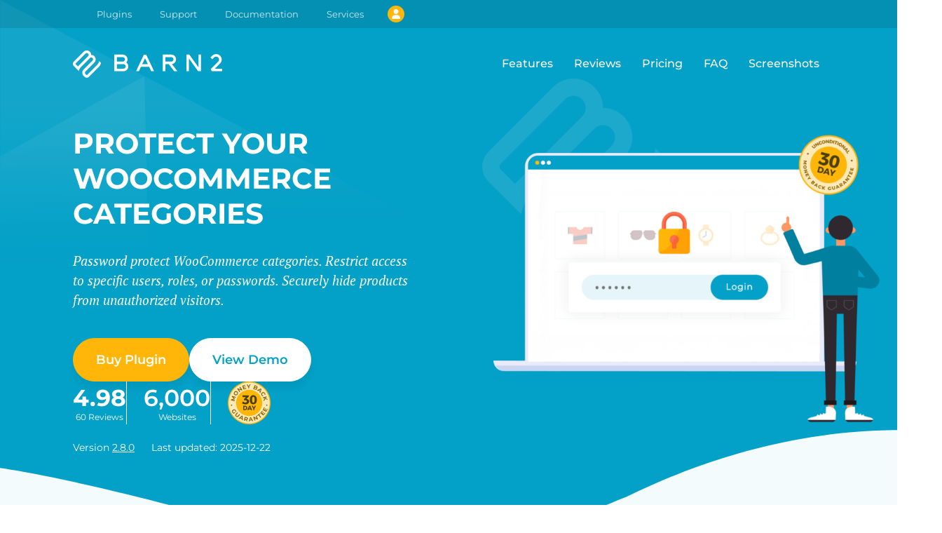

--- FILE ---
content_type: text/html; charset=UTF-8
request_url: https://barn2.com/wordpress-plugins/woocommerce-protected-categories/?utm_source=barn2&utm_medium=blog&utm_campaign=nav&utm_content=posts-table-pro-v2-5
body_size: 146446
content:

<!doctype html>
<html lang="en-US">
<script>window.pageUTMIdentifier = `wpc`</script>

<head>
	<meta charset="utf-8">
	<meta name="viewport" content="width=device-width, initial-scale=1">
	<meta name="color-scheme" content="only light">
	<link rel="canonical" href="https://barn2.com/wordpress-plugins/woocommerce-protected-categories/">
	<script id="barn2-global-vars" type="application/json">
		{"auth":{"fetchNonce":"f6fb7870a1"},"user":{"id":0,"lastUpdated":""},"notices":[],"endpoints":{"eddAjax":"https:\/\/barn2.com\/wp-admin\/admin-ajax.php","cart":"https:\/\/barn2.com\/wp-json\/barn2\/v3\/cart","localization":"https:\/\/barn2.com\/wp-json\/barn2\/v3\/pricing\/localize","pricing":"https:\/\/barn2.com\/wp-json\/barn2\/v3\/pricing\/localized","kbApi":"https:\/\/barn2.com\/kb\/wp-json\/barn2\/v3\/kb\/search","products":"https:\/\/barn2.com\/wp-json\/barn2\/v3\/products\/all","applyCoupon":"https:\/\/barn2.com\/wp-json\/barn2\/v3\/coupons\/apply","account":"https:\/\/barn2.com\/wp-json\/barn2\/v3\/account","receipt":"https:\/\/barn2.com\/wp-json\/barn2\/v3\/receipt","reviews":"https:\/\/barn2.com\/wp-json\/barn2\/v3\/products\/{productId}\/reviews"},"settings":{"productsHash":1769207542,"cookieDomain":"`barn2.com`","helpscoutSuggestions":null,"fonts":{"families":{"PT Serif":[{"url":"https:\/\/barn2.com\/wp-content\/themes\/barn2media\/assets\/fonts\/PTSerif-Italic.subset.woff2","properties":{"style":"italic","weight":"400"}}],"Montserrat":[{"url":"https:\/\/barn2.com\/wp-content\/themes\/barn2media\/assets\/fonts\/Montserrat-Italic-VariableFont_wght.subset.woff2","format":"woff2-variations","properties":{"weight":"100 900","style":"italic"}},{"url":"https:\/\/barn2.com\/wp-content\/themes\/barn2media\/assets\/fonts\/Montserrat-VariableFont_wght.subset.woff2","format":"woff2-variations","properties":{"weight":"100 900"}}]}},"account":[[],{"survey_label":"Which of these best describes why you want to cancel?","survey_value":"auto-renew:I don\\'t want my subscription to auto-renew\r\ndont-need:I don\\'t need the plugin anymore\r\ntoo-expensive:It\\'s too expensive\r\nfeatures:The plugin didn\\'t have all the features I need\r\nissues:Technical issues\r\nclient:I want my client to pay instead\r\nother:Other","cancel_text_auto_renew_1":"We recommend keeping your subscription active because it guarantees your renewal price of {renewal_price}. If you cancel and renew in future, we can\\'t guarantee the same price.\r\n\r\nDon\\'t worry - we will remind you 2 weeks before your subscription renews, so you can cancel then if you like.","cancel_text_dont_need_1":"Did you know you\\'ve already paid for the plugin until **{renewal_date}**?\u2028\r\n\r\nWhy not wait until closer to the renewal date and then decide? We will remind you 2 weeks before your subscription renews.","cancellation_discount":30,"cancel_text_too_expensive_1":"While we\\'re not the cheapest, we aim to provide the best plugins, service and support in the industry.\u2028\r\n\r\nWould you be interested in a **30% savings** on your renewal price? We guarantee that you will keep this price for as long as you remain a Barn2 customer.","cancel_text_issues_1":"Can you send us a support request about this? We\\'ll look into the problem and get back to you as soon as possible.","cancel_text_issues_2":"Thank you for sending your support request. \u2028We will be in touch with you shortly.","cancel_text_issues_submit":"Send","cancel_text_features_1":"Could you tell us more?","cancel_text_features_submit":"Send","cancel_text_client_1":"Did you know you can transfer your subscription to your client? Enter a few details and we\\'ll help you get started.","cancel_text_client_2":"Thank you for sending your license transfer request. \u2028We will be in touch with you shortly.","cancel_text_client_submit":"Request transfer","cancel_text_other_1":"Could you tell us more?","cancel_text_other_submit":"Send","cancel_text_last_chance_text":"#### One more thing...\r\n\r\nWould you be interested in a reduced price for your plugin, **guaranteed** to never increase?\u2028\r\n\r\nYou will continue to receive all future plugin updates, new features, full compatibility with WordPress and WooCommerce, and unlimited support.","resume_text_confirmation":"You are reactivating the following plan:","resume_text_thanks":"Your plan has been reactivated.\r\nWe will send a reminder 2 weeks before the renewal date.","cancel_text_thanks":"Your current plan remains active.  \r\nWe will send a reminder 2 weeks before the renewal date.","cancel_text_thanks_discount":"Your plan has been updated successfully.","cancel_text_goodbye":"Your plan has been cancelled successfully. You can continue to use the plugin until the expiration date shown below.","cancel_text_support_confirmation":"","cancel_text_auto_renew_1_html":"<p>We recommend keeping your subscription active because it guarantees your renewal price of {renewal_price}. If you cancel and renew in future, we can't guarantee the same price.<\/p>\n<p>Don't worry - we will remind you 2 weeks before your subscription renews, so you can cancel then if you like.<\/p>","cancel_text_dont_need_1_html":"<p>Did you know you've already paid for the plugin until <strong>{renewal_date}<\/strong>?\u2028<\/p>\n<p>Why not wait until closer to the renewal date and then decide? We will remind you 2 weeks before your subscription renews.<\/p>","cancel_text_too_expensive_1_html":"<p>While we're not the cheapest, we aim to provide the best plugins, service and support in the industry.\u2028<\/p>\n<p>Would you be interested in a <strong>30% savings<\/strong> on your renewal price? We guarantee that you will keep this price for as long as you remain a Barn2 customer.<\/p>","cancel_text_issues_1_html":"<p>Can you send us a support request about this? We'll look into the problem and get back to you as soon as possible.<\/p>","cancel_text_issues_2_html":"<p>Thank you for sending your support request. \u2028We will be in touch with you shortly.<\/p>","cancel_text_issues_submit_html":"<p>Send<\/p>","cancel_text_features_1_html":"<p>Could you tell us more?<\/p>","cancel_text_features_submit_html":"<p>Send<\/p>","cancel_text_client_1_html":"<p>Did you know you can transfer your subscription to your client? Enter a few details and we'll help you get started.<\/p>","cancel_text_client_2_html":"<p>Thank you for sending your license transfer request. \u2028We will be in touch with you shortly.<\/p>","cancel_text_client_submit_html":"<p>Request transfer<\/p>","cancel_text_other_1_html":"<p>Could you tell us more?<\/p>","cancel_text_other_submit_html":"<p>Send<\/p>","cancel_text_last_chance_text_html":"<h4>One more thing...<\/h4>\n<p>Would you be interested in a reduced price for your plugin, <strong>guaranteed<\/strong> to never increase?\u2028<\/p>\n<p>You will continue to receive all future plugin updates, new features, full compatibility with WordPress and WooCommerce, and unlimited support.<\/p>","resume_text_confirmation_html":"<p>You are reactivating the following plan:<\/p>","resume_text_thanks_html":"<p>Your plan has been reactivated.\nWe will send a reminder 2 weeks before the renewal date.<\/p>","cancel_text_thanks_html":"<p>Your current plan remains active.<br \/>\nWe will send a reminder 2 weeks before the renewal date.<\/p>","cancel_text_thanks_discount_html":"<p>Your plan has been updated successfully.<\/p>","cancel_text_goodbye_html":"<p>Your plan has been cancelled successfully. You can continue to use the plugin until the expiration date shown below.<\/p>","cancel_text_support_confirmation_html":"","cancel_options":{"auto-renew":"I don't want my subscription to auto-renew","dont-need":"I don't need the plugin anymore","too-expensive":"It's too expensive","features":"The plugin didn't have all the features I need","issues":"Technical issues","client":"I want my client to pay instead","other":"Other"}}]}}
	</script>
	<script>
		(()=>{(()=>{let c=(e,t,s)=>{if(t||(t={}),t&&typeof t=="object"&&Array.isArray(e)&&Array.isArray(t))return[...t,...e];if(t&&typeof t=="object"&&t.constructor.name==="Set")return typeof e[Symbol.iterator]=="function"?e.forEach(o=>{o===null?t.remove(o):t.add(o)}):t=e,t;if(t&&typeof t=="object"&&t.constructor.name==="Map"){if(typeof e[Symbol.iterator]=="function")for(let o in e){let n=t.get(o);t.set(o,n?c(e[o],n,s):e[o])}else t=e;return t}for(let o in e){let n=e[o],i=typeof t[o];!s&&n!==null&&i==="object"&&typeof n=="object"?t[o]=c(n,t[o],s):t[o]=n}return t},l=(e,t=!1)=>{c(e,window.barn2,t)},a=(e,t=window.localStorage,s=!1)=>{l(e,s);try{let o=c(e,JSON.parse(t.getItem("barn2-globals")||"{}"),s);t.setItem("barn2-globals",JSON.stringify(o))}catch(o){console.error("There was an error saving data to the local cache",o,e,t)}},d=e=>{let t;try{t=c(window.barn2,c(JSON.parse(window.sessionStorage.getItem("barn2-globals")||"{}")??{},JSON.parse(window.localStorage.getItem("barn2-globals")||"{}")??{}))}catch{console.error("Error reading stored session data"),t=window.barn2}let s=e.split(".");for(let o of s){if(typeof t[o]>"u")return null;typeof t=="object"&&t.constructor.name==="Set"&&(t=t.has(o)),typeof t=="object"&&t.constructor.name==="Map"&&(t=t.get(o)),t=t[o]}return t},y=async(e,t,s={},o=null)=>{let n=d(`status.${e}`);if(n)return await n;try{let r=d(e);if(r!==null)return r}catch{a({[e]:null})}let i=new Promise(async(r,b)=>{try{if(typeof t=="string"){let f=new URL(t);for(let h in s){let g=s[h];f.searchParams.set(h,g)}let u=await fetch(f,{method:"GET",credentials:"same-origin",headers:{"Content-Type":"application/json","X-WP-Nonce":d("auth.fetchNonce")}});if(!u.ok)throw console.error(u),new Error(u.toString());let w=await u.json();a({[e]:null}),typeof w[e]<"u"&&typeof w[e]=="object"?(a({[e]:w[e]}),r(w[e])):(a({[e]:w}),r(w)),o&&(document.dispatchEvent(new Event(`on${o}FetchSuccess`)),document.dispatchEvent(new Event(`on${o}Loaded`)))}else r(await t())}catch(f){b(f)}finally{window.barn2.set({status:{[e]:null}})}});return window.barn2.set({status:{[e]:i}}),await i};try{let e=JSON.parse(document.getElementById("barn2-global-vars").innerText);window.barn2={...e,set:l,save:a,get:d,asyncData:async(t,s,o,n={},i)=>(s&&a({[t]:null}),await y(t,o,n,i)),methods:{store:new Map,new:(t,s)=>{let o=window.barn2.methods.store.get(t);o&&o.forEach(n=>{s(...n)}),window.barn2.methods.store.set(t,s)},asyncRun:(t,...s)=>new Promise(o=>{let n=window.barn2.methods.store.get(t);if(typeof n=="function")return o(n(...s));typeof n>"u"&&(n=new Set),n.add(s),window.barn2.methods.store.set(t,n)}),run:(t,...s)=>{let o=window.barn2.methods.store.get(t);if(typeof o!="function")throw new Error(`${t} has not been defined`);return o(...s)},runOnce:async(t,...s)=>{if(typeof window.barn2.methods.store.get(t)!="function")throw new Error(`${t} has not been defined`);let n=d(`status.${t}`);if(n)return await n;let i=new Promise((r,b)=>{try{r(window.barn2.methods.run(t,...s))}catch(f){b(f)}});return l(`status.${t}`),await i}}}}catch(e){console.error(e)}})();})();
		//# sourceMappingURL=runtime-globals.embedded.min.js.map
		
	</script>
	<script>
		(()=>{var C=(t,e)=>()=>(e||t((e={exports:{}}).exports,e),e.exports);var E=C((ie,D)=>{var $=(...t)=>window.barn2.methods.run("debug",...t),Y=(t,e=300)=>{let n;return(...r)=>{n||(t(...r),n=setTimeout(()=>{clearTimeout(n),n=null},e))}},G=(t,e=992,n=!1)=>{let r=window.innerWidth,a=null;e||(e=992),window.addEventListener("resize",()=>{clearTimeout(a),a=setTimeout(()=>{window.innerWidth!==r&&($("resize triggered",window.innerWidth,r),(n||r<e&&window.innerWidth>=e||r>=e&&window.innerWidth<e)&&t(I(e)),r=window.innerWidth)},100)})},I=t=>(t||(t=992),window.innerWidth<992);D.exports={attachResizeListener:G,isMobile:I,debounce:Y}});var q=C((se,M)=>{var H=(...t)=>window.barn2.methods.run("readCookie",...t),J=()=>{let t=document.getElementById("navigation-cart");if(!t)return;let e=H("edd_cart_item_count")||null;e&&e!=="0"&&(t.childNodes[0].innerText=e);let n=H("edd_items_in_cart");n&&n==="1"&&e&&parseInt(e)>0&&(t.style.display="",t.setAttribute("aria-hidden","false"))};M.exports={maybeShowCartIcon:J}});var U=(...t)=>{window.debugging=window.debugging||document.body.classList.contains("script-debug")||window.sessionStorage.getItem("debugging")==="true",window.debugging&&console.trace(...t)};function L(){window.barn2.methods.new("debug",U)}var V=t=>{let e=encodeURIComponent(t)+"=",n=document.cookie.split(";");for(let r=0;r<n.length;r++){let a=n[r];for(;a.charAt(0)===" ";)a=a.substring(1,a.length);if(a.indexOf(e)===0)return decodeURIComponent(a.substring(e.length,a.length))}return null},W=(t,e,n)=>{let r;if(n){let a=new Date;a.setTime(a.getTime()+n*24*60*60*1e3),r="; expires="+a.toGMTString()}else r="";document.cookie=encodeURIComponent(t)+"="+encodeURIComponent(e)+r+"; path=/; domain="+(window.barn2.get("account.settings.cookieDomain")||"."+window.location.host)},K=t=>{document.cookie=t+"=; Max-Age=-99999999;"};function k(){window.barn2.methods.new("readCookie",V),window.barn2.methods.new("createCookie",W),window.barn2.methods.new("deleteCookie",K)}var A=async()=>{try{let t=window.barn2.get("products"),e=window.barn2.get("cache.productsHash"),n=window.barn2.settings.productsHash??Date.now();return t&&e===n?t:(window.barn2.save({products:null}),await x())}catch(t){console.error(t)}},j=async t=>{try{let e=await A();return e?e[t]:null}catch(e){return console.error(e),null}},F=async(t,e)=>{let n=typeof t=="string"?await window.barn2.methods.run("getProduct",parseInt(t)):t;return n?n.variations[parseInt(e)]??null:null},x=t=>{let e=window.barn2.get("status.fetchingProducts");return e||(window.barn2.set({status:{currentFetch:new Promise(async(n,r)=>{try{let d=await(await fetch(window.barn2.endpoints.products)).json();window.barn2.save({products:d.products}),window.barn2.save({cache:{productsHash:parseInt(d.version)}}),document.dispatchEvent(new Event("onProductsLoadSuccess"))}catch(a){console.error(a),document.dispatchEvent(new CustomEvent("onProductsLoadError",{detail:a})),r(a)}finally{window.barn2.set({status:{fetchingProducts:null}})}n(window.barn2.get("products"))})}}),window.barn2.get("status.fetchingProducts"))};function S(){window.barn2.methods.new("fetchProducts",x),window.barn2.methods.new("getProductVariation",F),window.barn2.methods.new("getProduct",j),window.barn2.methods.new("getProducts",A)}var _=({target:t,ariaToggle:e,shouldOpen:n,mouseExit:r})=>{if(t||(t=document.getElementById(e.getAttribute("aria-controls"))),typeof n>"u"&&(n=t.getAttribute("aria-hidden")),!t)return;let a=document.querySelectorAll(`[aria-controls="${t.id}"]`);for(let l of a)l.setAttribute("aria-expanded",n);r&&n==="false"&&t.classList.add("is-state-mouse-exit"),t.setAttribute("aria-hidden",n==="true"?"false":"true");let d={expanded:n,target:t,toggle:e};document.dispatchEvent(new CustomEvent("aria-toggled",{detail:d}))},X=t=>{let e=t.target.closest("[aria-controls]");if(!e)return;let n=document.getElementById(e.getAttribute("aria-controls"));if(!!n&&!(n.dataset.customAria||e.dataset.customAriaController||n.classList.contains("custom-aria-handler")||e.classList.contains("popover__toggle"))){if(e.tagName==="A"){if(e.dataset.allowClick==="true"){e.setAttribute("aria-pressed","true");return}t.preventDefault()}e.getAttribute("aria-pressed")!=="true"&&_({target:n,ariaToggle:e})}},h=t=>{t?t.setAttribute("aria-hidden","true"):document.querySelectorAll('.modal[aria-hidden="false"]').forEach(e=>{e.setAttribute("aria-hidden","true")}),document.body.classList.remove("modal-active")};document.addEventListener("click",t=>{if(t.target.closest(".modal__window"))return;let e=t.target.closest(".modal");!e||h(e)});document.addEventListener("aria-toggled",({detail:t})=>{t.toggle.classList.contains("modal__close-x")&&h(t.target),t.expanded==="true"&&t.target.classList.contains("modal")&&(document.body.classList.add("modal-active"),document.dispatchEvent(new CustomEvent("modal-opened",{detail:t}))),t.expanded==="false"&&t.target.classList.contains("modal")&&(document.body.classList.remove("modal-active"),document.dispatchEvent(new CustomEvent("modal-closed",{detail:t})))});document.addEventListener("keyup",t=>{if(t.key!=="Escape")return;document.querySelectorAll('.modal[aria-hidden="false"]').forEach(n=>h(n))});function T(){window.barn2.methods.new("toggleAria",_),window.barn2.methods.new("closeModal",h),document.addEventListener("click",X)}async function P(){let t=(...c)=>window.barn2.methods.run("readCookie",...c),e=(...c)=>window.barn2.methods.run("createCookie",...c),n=(...c)=>window.barn2.methods.run("deleteCookie",...c),r=t("barn2_account_receipt_nonce");r&&(window.barn2.save({auth:{fetchNonce:r}},window.sessionStorage),n("barn2_account_receipt_nonce"));let a=new URLSearchParams(window.location.search),d=a.get("country")||window.barn2.get("user.country")||t("barn2_country_code");d&&d!=="XX"&&(window.barn2.save({user:{country:d}}),e("barn2_country_code",d,30));let l=a.get("currency")||window.barn2.get("user.currency")||t("barn2_shop_currency");l&&(window.barn2.save({user:{currency:l}}),e("barn2_shop_currency",l.toUpperCase(),30),e("barn2_currency_code",l.toUpperCase(),30),document.dispatchEvent(new Event("onCurrencyLocalized"))),(!l||d==="XX")&&await(async()=>{try{let c=await fetch("https://www.cloudflare.com/cdn-cgi/trace");if(!c.ok)throw c;let v=(await c.text()).split(`
		`),g={};for(let u of v){let w=u.split("=");g[w[0]]=w[1]}let o=new URL(window.barn2.get("endpoints.localization"));o.searchParams.set("ip",g.ip??null),o.searchParams.set("country",g.loc??null);let i=await fetch(o);if(!i.ok)throw i;let s=i.json();window.barn2.save({user:{country:s.country}}),l||window.barn2.save({user:{currency:s.currency}}),document.dispatchEvent(new Event("onCurrencyLocalized"))}catch(c){console.error(c)}})(),(a.get("discount")||a.get("coupon"))&&fetch(window.barn2.get("endpoints.applyCoupon"),{method:"POST",headers:{"Content-Type":"application/json"},body:JSON.stringify({discount:a.get("discount")||a.get("coupon")})}).then(c=>c.json()).then(c=>{(c?.coupons??null)&&(e("barn2_discount",c.discounts,3),window.barn2.set({user:{discount:c.discounts}}),document.dispatchEvent(new Event("onDiscountApplied")))}).catch(c=>console.error(c))}var f=(...t)=>window.barn2.methods.run("debug",...t),R=()=>{try{if(window.barn2.get("status.navigation"))return;let e=document.getElementById("page-navigation");if(!e)return;let{attachResizeListener:n,isMobile:r}=E(),{maybeShowCartIcon:a}=q();window.barn2.set({status:{navigation:!0}});let d=document.querySelector('button[aria-controls="primary-navigation"]'),l=o=>{o?e.allowClick="true":e.allowClick=""},b=o=>{f("resize detected",o),l(o);let i=window.innerHeight*.01;document.documentElement.style.setProperty("--one-vh-unit",`${i}px`),document.querySelectorAll("#primary-navigation").forEach(s=>{s.setAttribute("aria-hidden",o?"true":"false")}),document.querySelectorAll('button[aria-controls="primary-navigation"]').forEach(s=>{s.setAttribute("aria-expanded",o?"false":"true")})};n(b),b(r()),l(r());let c,y=o=>{c=setTimeout(()=>{o.getAttribute("aria-expanded")==="true"&&window.barn2.methods.run("toggleAria",{ariaToggle:o,shouldOpen:"false",mouseExit:!0})},600)};document.addEventListener("mouseout",o=>{o.target.closest("#page-navigation")&&document.querySelectorAll('#page-navigation a[aria-expanded="true"]').forEach(s=>{s.dataset.useAria||y(s)})}),document.addEventListener("mouseover",o=>{o.target.closest("#page-navigation")&&clearTimeout(c)}),document.addEventListener("mouseover",o=>{let i=o.target.closest("#page-navigation a[aria-controls]");!i||e.allowClick==="true"||i.dataset.useAria||i.getAttribute("aria-expanded")!=="true"&&(setTimeout(()=>{let s=i.closest(".is-style-mega-menu");if(s){let u=s.getBoundingClientRect().left+s.getBoundingClientRect().width/2-10,w=s.querySelector(".sub-menu").getBoundingClientRect().left;s.style.setProperty("--dropdownArrayPosition",`${u-w}px`)}},50),document.querySelectorAll('#page-navigation a[aria-expanded="true"]').forEach(s=>window.barn2.methods.run("toggleAria",{ariaToggle:s,shouldOpen:"false",mouseExit:!0})),window.barn2.methods.run("toggleAria",{ariaToggle:i,shouldOpen:"true"}))}),document.addEventListener("click",o=>{if(o.target.dataset.useAria)return;let i=o.target.closest("#page-navigation a[aria-controls]");if(i&&e.allowClick!=="true"){o.preventDefault(),o.stopImmediatePropagation(),window.location.href=i.href;return}o.target.closest("#page-navigation")||document.querySelectorAll('#page-navigation a[aria-expanded="true"]').forEach(u=>{u.dataset.useAria||y(u)})}),document.addEventListener("click",o=>{let i=o.target.closest('a[href^="#"]');if(!i||(f("hash clicked"),r()&&window.barn2.methods.run("toggleAria",{ariaToggle:d,shouldOpen:"false",mouseExit:!0}),i.dataset.ignoreScroll))return;let s=new URL(i.href);if(!s.hash)return;let u=document.querySelectorAll(s.hash);if(u.length===0)return;let w=null;if(u.forEach(m=>{w||!m.checkVisibility()||(m.children.length>0&&["H1","H2","H3","H4","H5","H6"].indexOf(m.children[0].tagName)>-1&&(m=m.children[0]),m.checkVisibility()&&(w=m))}),!w)return;s.pathname===window.location.pathname&&o.preventDefault();let p=w.getBoundingClientRect().top+window.scrollY;p-=100,document.querySelector("#wpadminbar")&&(p-=40),document.querySelector("#display-banner-state.is-state-banner-active")&&(p-=document.querySelector("#sale-banner").getBoundingClientRect().height),window.scrollTo({behavior:"smooth",top:p,left:0}),i&&s.hash!==window.location.hash&&history.pushState(null,null,s.toString())}),document.addEventListener("aria-toggled",({detail:o})=>{f("aria-toggled",o),r()&&o&&o.expanded==="true"&&o.target.classList.contains("modal")&&window.barn2.methods.run("toggleAria",{ariaToggle:d,shouldOpen:"false",mouseExit:!0})});let v=()=>{if(!window.location.hash)return;let o=(window.location.hash||"#dashboard").substring(1),i=o.split("/"),s=document.querySelector(i[0]);!s||window.scrollY>0||s.click()},g=()=>{f("resize fixed containers"),document.querySelectorAll(".has-fixed-height-listener").forEach(i=>{f("resetting height on ",i),i.classList.add("is-state-resetting-height"),i.style.setProperty("--offsetHeight",""),i.offsetHeight,setTimeout(()=>{i.style.setProperty("--offsetHeight",i.offsetHeight+"px"),i.classList.remove("is-state-resetting-height")},50)})};document.addEventListener("DOMContentLoaded",g),window.addEventListener("load",g),window.addEventListener("resize",g),v(),a(),g()}catch(t){console.error("error loading navigation",t)}},N=()=>{window.barn2.get("status.navigation")||(document.readyState==="interactive"||document.readyState==="complete"?R():document.addEventListener("DOMContentLoaded",R))};N();var z=N;var{debounce:Q}=E(),Z=(...t)=>window.barn2.methods.run("debug",...t),O=()=>{document.querySelectorAll(".wp-block-video video").forEach(e=>{let n=e.closest(".wp-block-video");if(n.classList.contains("is-style-browser-frame")&&e.setAttribute("playsinline","playsinline"),Z("initializing videos",e,n),!e.autoplay){let r=document.createElement("button");r.classList.add("wp-block-video__play-button"),r.setAttribute("aria-label","Play video"),r.innerHTML='<span class="screen-reader-text">Play video</span>',r.addEventListener("click",a=>{a.preventDefault(),a.stopPropagation(),e.play(),n.classList.add("is-state-played")}),n.appendChild(r)}e.addEventListener("play",()=>n.classList.add("is-state-played"))})};function B(){document.readyState==="loading"?document.addEventListener("DOMContentLoaded",O):O(),window.addEventListener("scroll",Q(()=>{document.querySelectorAll(".the-content video").forEach(e=>{if(!e.autoplay||!e.paused)return;e.muted||(e.muted=!0);let n=e.getBoundingClientRect();n.top<window.innerHeight+200&&n.bottom>-200&&e.currentTime===0&&!e.classList.contains("force-play")&&(e.play(),e.classList.add("force-play"))})},100)),document.addEventListener("play",t=>{let e=t.target.closest(".wp-block-video");!e||e.classList.add("is-state-played")}),document.addEventListener("click",t=>{let e=t.target.closest(".wp-block-video");!e||e.classList.add("is-state-played")})}L();k();S();T();P();z();B();window.barn2.methods.run("getProducts");})();
		//# sourceMappingURL=global.embedded.min.js.map
		
	</script><meta name='robots' content='index, follow, max-image-preview:large, max-snippet:-1, max-video-preview:-1' />
		<script>
			window.dataLayer = window.dataLayer || [];
		</script>
				<script>
		var _paq = window._paq = window._paq || [];
		_paq.push(['trackPageView']);
		_paq.push(['enableLinkTracking']);
		_paq.push(['alwaysUseSendBeacon']);
		(function() {
			var u="https://barn2.matomo.cloud/";
			_paq.push(['setTrackerUrl', u+'matomo.php']);
			_paq.push(['setSiteId', '1']);
			var d=document, g=d.createElement('script'), s=d.getElementsByTagName('script')[0];
			g.async=true; g.src='//cdn.matomo.cloud/barn2.matomo.cloud/matomo.js'; s.parentNode.insertBefore(g,s);
		})();
		</script>
		
		
	<!-- This site is optimized with the Yoast SEO plugin v26.2 - https://yoast.com/wordpress/plugins/seo/ -->
	<title>WooCommerce Protected Categories WordPress Plugin</title>
	<meta name="description" content="Our wholesale plugin WooCommerce Protected Categories is the only WordPress plugin to lock down entire categories in your WooCommerce store." />
	<link rel="canonical" href="https://barn2.com/wordpress-plugins/woocommerce-protected-categories/" />
	<meta property="og:locale" content="en_US" />
	<meta property="og:type" content="article" />
	<meta property="og:title" content="WooCommerce Protected Categories WordPress Plugin" />
	<meta property="og:description" content="Our wholesale plugin WooCommerce Protected Categories is the only WordPress plugin to lock down entire categories in your WooCommerce store." />
	<meta property="og:url" content="https://barn2.com/wordpress-plugins/woocommerce-protected-categories/" />
	<meta property="og:site_name" content="Barn2 Plugins" />
	<meta property="article:publisher" content="https://www.facebook.com/Barn2Plugins" />
	<meta property="article:modified_time" content="2025-08-25T20:33:58+00:00" />
	<meta property="og:image" content="https://barn2.com/wp-content/uploads/edd/2021/05/Password-Protected-Categories-bkg.png" />
	<meta property="og:image:width" content="1500" />
	<meta property="og:image:height" content="1200" />
	<meta property="og:image:type" content="image/png" />
	<meta name="twitter:card" content="summary_large_image" />
	<meta name="twitter:site" content="@barn2plugins" />
	<meta name="twitter:label1" content="Est. reading time" />
	<meta name="twitter:data1" content="13 minutes" />
	<script type="application/ld+json" class="yoast-schema-graph">{"@context":"https://schema.org","@graph":[{"@type":"WebPage","@id":"https://barn2.com/wordpress-plugins/woocommerce-protected-categories/","url":"https://barn2.com/wordpress-plugins/woocommerce-protected-categories/","name":"WooCommerce Protected Categories WordPress Plugin","isPartOf":{"@id":"https://barn2.com/#website"},"primaryImageOfPage":{"@id":"https://barn2.com/wordpress-plugins/woocommerce-protected-categories/#primaryimage"},"image":{"@id":"https://barn2.com/wordpress-plugins/woocommerce-protected-categories/#primaryimage"},"thumbnailUrl":"https://barn2.com/wp-content/uploads/2024/10/Protected-Categories_TopSalesPage.png","datePublished":"2023-05-31T20:59:52+00:00","dateModified":"2025-08-25T20:33:58+00:00","description":"Our wholesale plugin WooCommerce Protected Categories is the only WordPress plugin to lock down entire categories in your WooCommerce store.","breadcrumb":{"@id":"https://barn2.com/wordpress-plugins/woocommerce-protected-categories/#breadcrumb"},"inLanguage":"en-US","potentialAction":[{"@type":"ReadAction","target":["https://barn2.com/wordpress-plugins/woocommerce-protected-categories/"]}]},{"@type":"ImageObject","inLanguage":"en-US","@id":"https://barn2.com/wordpress-plugins/woocommerce-protected-categories/#primaryimage","url":"https://barn2.com/wp-content/uploads/2024/10/Protected-Categories_TopSalesPage.png","contentUrl":"https://barn2.com/wp-content/uploads/2024/10/Protected-Categories_TopSalesPage.png","width":1400,"height":1050,"caption":"WooCommerce Protected Categories Plugin"},{"@type":"BreadcrumbList","@id":"https://barn2.com/wordpress-plugins/woocommerce-protected-categories/#breadcrumb","itemListElement":[{"@type":"ListItem","position":1,"name":"Home","item":"https://barn2.com/"},{"@type":"ListItem","position":2,"name":"WooCommerce Protected Categories"}]},{"@type":"WebSite","@id":"https://barn2.com/#website","url":"https://barn2.com/","name":"Barn2 Plugins","description":"Professional plugins for WordPress &amp; WooCommerce","publisher":{"@id":"https://barn2.com/#organization"},"potentialAction":[{"@type":"SearchAction","target":{"@type":"EntryPoint","urlTemplate":"https://barn2.com/?s={search_term_string}"},"query-input":{"@type":"PropertyValueSpecification","valueRequired":true,"valueName":"search_term_string"}}],"inLanguage":"en-US"},{"@type":"Organization","@id":"https://barn2.com/#organization","name":"Barn2 Plugins","url":"https://barn2.com/","logo":{"@type":"ImageObject","inLanguage":"en-US","@id":"https://barn2.com/#/schema/logo/image/","url":"https://barn2.com/wp-content/uploads/2019/08/Barn2-Site-Icon-1.png","contentUrl":"https://barn2.com/wp-content/uploads/2019/08/Barn2-Site-Icon-1.png","width":512,"height":512,"caption":"Barn2 Plugins"},"image":{"@id":"https://barn2.com/#/schema/logo/image/"},"sameAs":["https://www.facebook.com/Barn2Plugins","https://x.com/barn2plugins","https://www.linkedin.com/company/barn2-plugins/about/","https://youtube.com/@Barn2Plugins"]}]}</script>
	<!-- / Yoast SEO plugin. -->


<link rel="alternate" type="application/rss+xml" title="Barn2 Plugins &raquo; Feed" href="https://barn2.com/feed/" />
<link rel="alternate" type="application/rss+xml" title="Barn2 Plugins &raquo; Comments Feed" href="https://barn2.com/comments/feed/" />
<style id='infinity-scroll-single-post-group-style-inline-css' type='text/css'>


</style>
<style id='safe-svg-svg-icon-style-inline-css' type='text/css'>
.safe-svg-cover{text-align:center}.safe-svg-cover .safe-svg-inside{display:inline-block;max-width:100%}.safe-svg-cover svg{fill:currentColor;height:100%;max-height:100%;max-width:100%;width:100%}

</style>
<style type="text/css">/* css for building split tests */


/* Ensure variations are visible in , Bakery  and Bricks builders */
#breakdance_canvas [bt-eid], 
#editor [data-bt-eid], 
body[data-builder-window="iframe"] .brx-body [bt-eid],
.vc_editor [class*='ab-var-'] {
    display: inherit !important; /* Retain inherited display type */
    opacity: 1 !important; /* Fully visible */
    visibility: visible !important; /* Ensure it's interactable */
}


.fl-block-overlay-active[bt-variation][bt-eid]>.fl-row-overlay,.fl-block-overlay-active[bt-variation][bt-eid]>.fl-module-overlay{
  border:2px solid #F75C03 !important;
}

.fl-block-overlay-active[bt-variation][bt-eid]>.fl-row-overlay .fl-block-overlay-actions,.fl-block-overlay-active[bt-variation][bt-eid]>.fl-module-overlay .fl-block-overlay-actions{
  background-color:#F75C03 !important;  
}

.ab-highlight {
  animation: highlight 2s ease-in-out infinite !important;
  position: relative;
  z-index: 1;
}

@keyframes highlight {
  0% {
    box-shadow: 0 0 0 0 rgba(247, 92, 3, 0.2);
    transform: scale(1);
  }
  15% {
    box-shadow: 0 0 20px 10px rgba(247, 92, 3, 1);
    transform: scale(1.02);
  }
  30% {
    box-shadow: 0 0 10px 5px rgba(247, 92, 3, 0.2);
    transform: scale(1);
  }
  45% {
    box-shadow: 0 0 20px 10px rgba(247, 92, 3, 1);
    transform: scale(1.02);
  }
  60% {
    box-shadow: 0 0 10px 5px rgba(247, 92, 3, 0.2);
    transform: scale(1);
  }
  75% {
    box-shadow: 0 0 20px 10px rgba(247, 92, 3, 1);
    transform: scale(1.02);
  }
  100% {
    box-shadow: 0 0 0 0 rgba(247, 92, 3, 0.2);
    transform: scale(1);
  }
}

.bt-active-var-dot{
    padding: 5px;
    color:green;
}

.bt-new-window::after {
  content: url([data-uri]);
  margin: 0 3px 0 5px;
  filter: invert(1);

}


.bt-conversion-icon{
    background-image: url(/wp-content/plugins/bb-bt-ab/img/split-conversion.svg);
    background-size: contain;
    width: 30px;
    height: 30px;
    display: inline-block;
    margin-right: 4px;
}

.ab-flag-filled { 
    display: inline-block;
    width: 20px !important;
    height: 20px !important;
    background: url('[data-uri]') 50% 50% no-repeat;
    background-size: 100%; 
    vertical-align: text-top;
    margin-right: 3px !important;
}

.ab-split { 
    display: inline-block;
    width: 20px !important;
    height: 20px !important;
    background: url('[data-uri]') 50% 50% no-repeat;
    background-size: 100%; 
    vertical-align: text-top;
    margin-right: 3px !important;
}

.ab-test-tube { 
    display: inline-block;
    width: 20px !important;
    height: 20px !important;
    background: url('[data-uri]') 50% 50% no-repeat;
    background-size: 100%; 
    vertical-align: text-top;
    margin-right: 3px !important;
}   

.ab-pointer{
  display: inline-block;
  width: 20px !important;
  height: 20px !important;
  font-weight: bolder !important;
  background: url('[data-uri]') 50% 50% no-repeat;
  background-size: 100%;
  opacity: 0.8;
  vertical-align: text-top;
  margin-right: 3px !important;
}

.ab-ai{
  display: inline-block;
  width: 20px !important;
  height: 20px !important;
  color: white;
  font-weight: bolder !important;
  background: url('[data-uri]') 50% 50% no-repeat;
  background-size: 100%;
  vertical-align: text-top;
  margin-right: 3px !important;
}
.ab-link{
  display: inline-block;
  width: 20px !important;
  height: 20px !important;
  background: url('[data-uri]') 50% 50% no-repeat;
  background-size: 100%;
  vertical-align: text-top;
  margin-left: 3px !important;
  cursor: pointer;
}


.abst-variation {
  border: 3px dotted orange;
  border-radius:5px;
  position: relative !important; /* Ensure the badge is anchored to this element */
}
/* parent */
.abst-settings-column.help {
  position: relative;
  box-shadow: 0 1px 10px #979797;
  background: #ffffd7;
  padding: 20px 30px;
  margin-top: 60px !important;
}
.click-to-start-help{
  padding: 30px !important;
}
.abst-settings-column.help li{
font-size:1.1em;
  margin-bottom:5px;
}
.hide-magic-bar{
    text-decoration: underline;
     cursor: pointer;
    padding: 10px;
    z-index: 10;
  }
  

.abst-variation:after {
  content: "A/B";
  position: absolute;
  top: -10px;
  right: -10px;
  display: flex;
  align-items: center;
  justify-content: center;
  min-width: 28px;
  height: 28px;
  background: #fff;
  color: #2d7be5;
  font-weight: bold;
  font-size: 13px;
  border-radius: 999px;
  box-shadow: 0 2px 8px rgba(44, 62, 80, 0.18), 0 1.5px 4px rgba(44, 62, 80, 0.12);
  padding: 0 8px;
  border: 2px solid #2d7be5;
  z-index: 1000;
  pointer-events: none; /* Prevents interfering with mouse events */
  background-clip: padding-box;
}

#variation-picker-container, #variation-editor-container, .abst-goals-column, #abst-magic-bar button#abst-magic-bar-start, #abst-targeting-button, .magic-test-name, .winning-mode {
  display: none;
}
/* BRICKS */
[data-abmagictestelementtype]{
  cursor: pointer;
}
.bricks-panel-controls div[controlkey="ab_heading"] {
    background-color: rgba(0,0,0,0) !important;
    text-transform: uppercase;
    padding: 10px 0;
    font-size: 13px;
    font-weight: 700;
}

.bricks-panel-controls div[data-controlkey="ab_heading"] {
    border-top: thin solid rgb(82, 82, 82) !important;
    margin-top: 12px;
}

[data-controlkey="bt_info"] [data-control=info] {
  background: #ffffff00 !important;
  color:white !important;
}
[data-controlkey="bt_info"] [data-control=info] a:hover {
  color: #7abcf5 !important;
}

/* CONVERSION MODULE */

  .fl-module-conversion,
  .wp-block-bt-experiments-gutenberg-conversion { 
    display:none;
  }
  .fl-builder-edit .fl-module-conversion {
    display:block;
  }
  
  .fl-builder-edit .conversion-module,
  .block-editor-page .conversion-module,
  .elementor-widget-container .conversion-module {
    padding:10px;
    border: thin solid whitesmoke;
    background: repeating-linear-gradient(
      45deg,
      whitesmoke,
      whitesmoke 10px,
      white 10px,
      white 20px
    );

  }
  .conversion-module *{
    text-align:center;
    color:#525252 !important;
  }
body.abst-show-page {
  display: inherit;
}


.newabpanel {
  width: 500px;
  height: 60vh;
  position: fixed;
  top: 6vh;
  left: calc(50% - 250px);
  border: none;
  z-index: 50001;
  display: none;
  box-shadow: 0 1px 10px -3px black;
  border-radius: 10px;
  background-color: whitesmoke;
}

#ab-ai-form {
  background: white !important;
  color:rgb(61, 61, 61) !important;
  max-width: 550px;
  padding: 20px 20px 30px 20px;
  border-radius: 5px;
  box-shadow: 0 1px 10px rgba(0,0,0,0.4);
}
#ab-ai-form .mfp-close{
margin-top: -20px;
}

#ab-ai-form #result{
  background: whitesmoke !important;
  white-space: pre-line;
  padding:10px;
  border-radius:5px;
  margin-top:20px
}

#ab-ai-form #result li:hover{
  cursor:copy;
  background:white !important;
}

#ab-ai-form #result li{
  margin:3px;
  padding:3px;
  border-radius:5px;
}


.ab-white-popup {
  position: relative;
  background: #FFF;
  padding: 20px;
  width: auto;
  margin: 20px auto;
}

#ab-ai-form .ai-option {
    margin-bottom: 5px;
    background: #e7e7e7;
    padding: 5px 10px;
    border-radius: 5px;
    border: thin solid #ededed;
}
#ab-ai-form .ai-option:hover {
  border: thin solid #d8d8d8;
  background: #d4d4d4;
  cursor:copy;
}
#ab-ai-form .ai-option:active {
  background: #a9e7b1;
  cursor:copy;
}


.ab-copy-link{
  cursor: pointer;
  position: absolute !important;
  right: 10px;
}


p.ai-loading {
    background-image: linear-gradient(-45deg, #dde8ff 25%, transparent 25%, transparent 50%, #dde8ff 50%, #dde8ff 75%, transparent 75%, transparent);
    background-size: 100px 100px;
    animation: ai-load-gradient 4s infinite;
    padding:20px !important;
    font-weight: bold;
    color:grey;
    text-align:center;
}

@keyframes ai-load-gradient {
    0% {
        background-position: 0 0;
    }
    100% {
        background-position: 100px 0;
    }
}


/* AI AI */

.ai-loading-outer-box {
  width: 100px;
  height: 100px;
  border: 8px solid whitesmoke;
  background: white;
  border-radius: 33px;
  display: flex;
  justify-content: center;
  align-items: center;
  box-shadow: 0 1px 10px -2px #00000099;
}

.ai-loading-inner-box {
  box-shadow: 0 1px 30px -5px rgba(0,0,0,0.9);
  animation: ai-load-bounce 4s infinite;
  width: 30px;
  height: 30px;
  background-color: #365187;
  border-radius: 3px;
}

ul#ai-suggestions-list {
  list-style: none;
  margin:0 !important;
  padding:0;
}
ul#ai-suggestions-list li {
  background:#dfe5f9;
  border-radius:5px;
  margin:5px;
  padding:5px 20px 5px 10px;
  display:inline-block;
}
ul#ai-suggestions-list li:hover {
  background:#dff9f7;
  cursor:cell;
}

#ai-suggestions {
  background: whitesmoke !important;
  color:rgb(61, 61, 61) !important;
  padding: 10px;
  border: thin solid #d3d3d3;
  width: calc(100% - 5px);
}
@keyframes ai-load-bounce {
  0% {
    transform: translateY(0) translateX(0) rotate(-100deg);
  }
  10% {
    transform: translateY(-10px) translateX(-10px) rotate(-15deg);
  }
  20% {
    transform: translateY(20px) translateX(40px) rotate(10deg);
  }
  30% {
    transform: translateY(15px) translateX(-5px) rotate(-60deg);
  }
  40% {
    transform: translateY(30px) translateX(25px) rotate(35deg);
  }
  50% {
    transform: translateY(-40px) translateX(-20px) rotate(-10deg);
  }
  60% {
    transform: translateY(20px) translateX(15px) rotate(15deg);
  }
  70% {
    transform: translateY(15px) translateX(-35px) rotate(-75deg);
  }
  80% {
    transform: translateY(10px) translateX(50px) rotate(10deg);
  }
  90% {
    transform: translateY(50px) translateX(-15px) rotate(-15deg);
  }
  100% {
    transform: translateY(0) translateX(0) rotate(-100deg);
  }
}


#abst-magic-upgrade-overlay {
    position: absolute;
    top: 0;
    left: 0;
    right: 0;
    bottom: 0;
    background: rgb(255 255 255 / 72%);
    backdrop-filter: blur(3px);
    -webkit-backdrop-filter: blur(3px);
    text-shadow: 0 0 8px rgba(255, 255, 255, 0.9);
    z-index: 10;
    display: flex;
    flex-direction: column;
    justify-content: center;
    align-items: center;
    text-align: center;
    padding: 20px;
    box-sizing: border-box;
}
#abst-magic-upgrade-overlay>*{
  background: white;
  padding: 15px;
  border-radius: 15px;
}

#abst-magic-upgrade-overlay h3 {
    color: #23282d;
    font-size: 20px;
    margin-bottom: 15px;
}

#abst-magic-upgrade-overlay p {
    color: #646970;
    margin-bottom: 15px;
    line-height: 1.5;
}

#abst-magic-upgrade-overlay ul {
    text-align: left;
    margin: 0 auto 20px;
    max-width: 80%;
}

#abst-magic-upgrade-overlay li {
    margin-bottom: 6px;
    position: relative;
    padding-left: 20px;
  list-style-type: none;
}

#abst-magic-upgrade-overlay .abst-button {
    background: #2271b1;
    color: white;
    border: none;
    padding: 10px 20px;
    border-radius: 4px;
    text-decoration: none;
    font-weight: 600;
    transition: background 0.2s;
    text-shadow: 0 0 3PX #313131;
}

#abst-magic-upgrade-overlay .abst-button:hover {
    background: #135e96;
    color: white;
}

#abst-magic-upgrade-overlay .upgrade-testy {
    font-size: 13px;
    color: #646970;
    max-width: 80%;
    margin: 20px auto 0;
    padding-top: 15px;
}

#abst-magic-upgrade-overlay .upgrade-testy em {
    display: block;
    margin-top: 5px;
    font-style: italic;
    color: #8c8f94;
}

#abst-ideas-general {
  padding: 10px;
  background: whitesmoke;
  border-radius: 20px;
  margin: 50px 20px 20px 20px;
  text-align: center;
  opacity: .8;
  box-shadow: 0 0 10px -2px #00000029;
}

#abst-ideas-general ul {
  padding: 0 10px 10px 10px;
  background: whitesmoke;
  border-radius: 20px;
  margin: 20px; 
  text-align: center;
}
#close-help-magic{
  cursor: pointer;
  position: relative;
  display: block;
  text-align: center;
  margin: 10px 0;
  font-size: 12px;
  color: #666;
  text-decoration: underline;
}

.goal-value-label{
  padding: 1px 0;
}
#conversion_use_order_value_container {
  display: none;
  height: 20px;
  margin-right: 10px;
  padding: 10px;
  font-size: 1em;
}

/* MAGIC BAR STYLES */
.abst-magic-bar {
  width: 35%;
  position: fixed;
  background-color: whitesmoke;
  top: 32px;
  box-shadow: 0 0 10px -2px #00000099;
  right: 0;
  z-index: 65534;
  color: #4b4b4b !important;
  box-sizing: border-box;
  transform: translateY(-100%);
  transition: transform 0.3s ease-in-out;
  font-family: -apple-system, BlinkMacSystemFont, "Segoe UI", Roboto, Oxygen-Sans, Ubuntu, Cantarell, "Helvetica Neue", sans-serif;
  font-weight: 400;
  height: calc(100% - 32px) !important;
  padding: 0;
  overflow-y: auto;
  overflow-x: hidden;
}
#abst-magic-bar button#abst-magic-bar-start {
    position: sticky;
    bottom: 0px;
    width: 100%;
    color: white !important;
    font-size: 1.2em !important;
    border-radius: 0 !important;
    margin: 0;
    z-index: 10;
}

#abst-magic-bar .abst-add-goal-button, #imageSelector{
  background:GREY !imPORTANT;
  font-size:14px;
  text-transform:uppercase;
  padding:5px 15px;
  border-radius:3px;
  border-width:1px;
}

#abst-magic-bar .abst-add-goal-button:hover, #imageSelector:hover{
  background:#2b7bb9 !imPORTANT;
}

#abst-magic-bar .abst-add-goal-button:active, #imageSelector:active{
  background:#08a66a !imPORTANT;}

/* Hardened form elements for magic bar */
#abst-magic-bar > input[type="text"],
#abst-magic-bar > input[type="number"],
#abst-magic-bar > input[type="email"],
#abst-magic-bar > input[type="url"],
#abst-magic-bar > input[type="password"],
#abst-magic-bar > input[type="search"],
#abst-magic-bar > input[type="tel"],
#abst-magic-bar > textarea:not(.wp-editor-area),
#abst-magic-bar > select,
#abst-magic-bar  input[type="text"],
#abst-magic-bar  input[type="number"],
#abst-magic-bar  input[type="email"],
#abst-magic-bar  input[type="url"],
#abst-magic-bar  input[type="password"],
#abst-magic-bar  input[type="search"],
#abst-magic-bar  input[type="tel"],
#abst-magic-bar  textarea:not(.wp-editor-area),
#abst-magic-bar  select {
  width: 100%;
  max-width: 100%;
  margin: 5px 0 15px 0;
  padding: 8px 12px;
  border: 1px solid #ddd;
  border-radius: 4px;
  background-color: #fff;
  color: #333;
  font-size: 14px;
  line-height: 1.5;
  box-sizing: border-box;
  box-shadow: inset 0 1px 2px rgba(0,0,0,0.1);
  transition: border-color 0.15s ease-in-out, box-shadow 0.15s ease-in-out;
}

.abst-selector button{
  background:white;
}
a.abst-variation-remove {
  font-size: 12px;
}
/* checkboxes */
#abst-magic-bar .abst-user-role input[type="checkbox"] , input#conversion_use_order_value{
  width: 20px;
  height: 20px;
  margin: 0 5px 0 0;
  border: thin solid #d9d9d9;
  border-radius: 3px;
  background-color: #fff;
  color: #333;
  font-size: 14px;
  line-height: 1.5;
  box-sizing: border-box;
  box-shadow: inset 0 1px 2px rgba(0,0,0,0.1);
  transition: border-color 0.15s ease-in-out, box-shadow 0.15s ease-in-out;
}

#abst-magic-bar .mce-tinymce button{
  background-color: #ffffff;
  border:thin solid #d9d9d9;
}


#abst-magic-bar .mce-tinymce button:hover{
  background-color: rgb(222 246 255);
}
#abst-magic-bar .mce-tinymce button:active{
  background-color: #ace1a8;
}

#abst-magic-bar > input:focus,
#abst-magic-bar > textarea:focus:not(.wp-editor-area),
#abst-magic-bar > select:focus,
#abst-magic-bar  input:focus,
#abst-magic-bar  textarea:focus:not(.wp-editor-area),
#abst-magic-bar  select:focus {
  border-color: #4d90fe;
  outline: none;
  box-shadow: 0 0 0 1px #4d90fe, inset 0 1px 2px rgba(0,0,0,0.1);
}

#abst-magic-bar select {
  -webkit-appearance: none;
  -moz-appearance: none;
  appearance: none;
  background-image: url('data:image/svg+xml;utf8,<svg fill="%23444" height="24" viewBox="0 0 24 24" width="24" xmlns="http://www.w3.org/2000/svg"><path d="M7 10l5 5 5-5z"/></svg>');
  background-repeat: no-repeat;
  background-position: right 8px center;
  background-size: 16px 16px;
  padding-right: 30px;
}

#abst-magic-bar > button:not(.mce-btn button),
#abst-magic-bar > .button,
#abst-magic-bar > input[type="button"],
#abst-magic-bar > input[type="submit"],
#abst-magic-bar  > button:not(.mce-btn button),
#abst-magic-bar  > .button,
#abst-magic-bar  > input[type="button"],
#abst-magic-bar  > input[type="submit"] {
  display: inline-block;
  padding: 8px 16px;
  margin: 5px 5px 5px 0;
  border: 1px solid #ccc;
  border-radius: 4px;
  background-color: #f8f8f8;
  color: #333;
  font-size: 14px;
  line-height: 1.5;
  text-align: center;
  text-decoration: none;
  cursor: pointer;
  transition: background-color 0.15s ease-in-out, border-color 0.15s ease-in-out;
}

#abst-magic-bar > button:hover:not(.mce-btn button),
#abst-magic-bar > .button:hover,
#abst-magic-bar > input[type="button"]:hover,
#abst-magic-bar > input[type="submit"]:hover,
#abst-magic-bar  > button:hover:not(.mce-btn button),
#abst-magic-bar  > .button:hover,
#abst-magic-bar  > input[type="button"]:hover,
#abst-magic-bar  > input[type="submit"]:hover {
  background-color: #e8e8e8;
  border-color: #999;
}

#abst-magic-bar > button:active:not(.mce-btn button),
#abst-magic-bar > .button:active,
#abst-magic-bar > input[type="button"]:active,
#abst-magic-bar > input[type="submit"]:active,
#abst-magic-bar  > button:active:not(.mce-btn button),
#abst-magic-bar  > .button:active,
#abst-magic-bar  > input[type="button"]:active,
#abst-magic-bar  > input[type="submit"]:active {
  background-color: #ddd;
  border-color: #777;
}

#abst-magic-bar > label,
#abst-magic-bar  > label {
  display: block;
  margin: 10px 0 5px 0;
  font-weight: 600;
  font-size: 14px;
  color: #333;
}

.abst-magic-bar-header {
  display: block;
  width: 100%;
  padding: 5px;
}

.abst-magic-bar-title {
  font-weight: bold;
  font-size: 16px;
  width: 95%;
  margin: 0 5px 5px 5px;
  padding: 5px 10px;
  border-radius: 5px;
  border: thin solid #dddddd;
}

#variation-picker {
font-size:1.2em !important;
  font-weight:500 !important;
}

#variation-picker:focus {
  border-color: #4d90fe;
  outline: none;
  box-shadow: 0 0 0 1px #4d90fe, inset 0 1px 2px rgba(0,0,0,0.1);
}

div#abst-variation-editor button {
  background: whitesmoke !important;
  color: grey;
  padding: 1px 6px;
  font-size: 1em;
}

div#abst-variation-editor button:hover{
      background: #dedede !important;

}
div#abst-variation-editor button:hover{
      background: white !important;

}

.abst-magic-bar-actions {
  display: flex;
  gap: 10px;
}

.abst-magic-bar-start {
  color: white;
  border: none !important;
  padding: 8px 15px;
  text-shadow:0 1px 3px #0000005e;
  font-weight: bold;
  border-radius: 4px;
  cursor: pointer;
  margin-right: 40px;
  background: #2b7bb9 !important;
}
.abst-magic-bar-start:hover {
  background: #2bb98a !important;
}
.abst-magic-bar-start:active {
  background: #1b3e5a !important;
}
.abst-magic-bar-save {
  background-color: transparent;
  color: #4b4b4b !important;
  border: 1px solid #666666;
  padding: 8px 15px;
  border-radius: 4px;
  cursor: pointer;
  margin-right: 30px;
}

.abst-magic-bar-container {
  background-color: #e4e4e4;
  padding-top: 1px;
  width: 100%;
  overflow: hidden;
}

.abst-elements-scroll-container {
  display: flex;
  flex-wrap: nowrap;
  gap: 20px;
  overflow-x: auto;
  padding: 10px;
  flex: 1;
  scrollbar-width: thin;
  scrollbar-color: #ffffff #e4e4e4;
  max-width: calc(100% - 320px);
  box-shadow: inset -16px 0 34px -28px;
}

.abst-elements-scroll-container::-webkit-scrollbar {
  height: 8px;
}

.abst-elements-scroll-container::-webkit-scrollbar-track {
  background: #000;
}

.abst-elements-scroll-container::-webkit-scrollbar-thumb {
  background-color: #333;
  border-radius: 4px;
}

.abst-element-column, .abst-element-column-hidden {
  position: relative;
  padding-top: 10px; /* Add padding to make space for the close button */
}

.abst-element-column, .abst-goals-column, .abst-settings-column {
  /* flex: 0 0 300px; */
  /* min-width: 300px; */
  /* padding: 10px; */
  background: white;
  border-radius: 10px;
  /* box-shadow: 0 0 10px -2px #00000029; */
}

#abst-idea-button{
  background-color: #a82bb949;
  color: black;
  border:rgba(128, 0, 128, 0.493) 1px solid;
  border-radius: 5px;
  padding: 7px 20px;
  cursor: pointer;
}

.prompt-response{
  display: none;
}

.test-ideas-suggestion {
  margin: 5px;
  padding: 10px;
  background: #0000000a;
  border: thin solid #0000001f;
  border-radius: 5px;
}

#abst-idea-button:hover{
  background-color:rgba(128, 0, 128, 0.493);
}

.abst-element-column-hidden {
  display: none;
  flex: 0 0 300px;
  min-width: 300px;
  background-color: #000000;
  padding: 10px;
  position: relative;
}

.abst-element-column.active {
  background-color: #e3ecf4;
  box-shadow: 0 0 17px -1px #00000061;
}

.abst-add-element-column {
  background: none;
  box-shadow: none;
  margin: auto;
}

/* Animation */

.parallaxonde > use {
  animation: move-forever 25s cubic-bezier(.55,.5,.45,.5)     infinite;
}
.parallaxonde > use:nth-child(1) {
  animation-delay: -2s;
  animation-duration: 7s;
}
.parallaxonde > use:nth-child(2) {
  animation-delay: -3s;
  animation-duration: 10s;
}
.parallaxonde > use:nth-child(3) {
  animation-delay: -4s;
  animation-duration: 13s;
}
.parallaxonde > use:nth-child(4) {
  animation-delay: -5s;
  animation-duration: 20s;
}
@keyframes move-forever {
  0% {
   transform: translate3d(-90px,0,0);
  }
  100% { 
    transform: translate3d(85px,0,0);
  }
}
/*Shrinking for mobile*/
@media (max-width: 768px) {
  .onde {
    height:40px;
    min-height:40px;
  }
}
.abst-settings-column .ql-toolbar button{
  background:white !important;
}

.abst-goals-column, .abst-settings-column {
  padding: 10px;
  margin: 2% !important;
  width: 96%;
  /* max-height: 500px; */
  /* overflow-y: auto; */
  padding-right: 5px;
  overflow-x: hidden;
}
.goal-type{
  padding: 0 5px !important ;
  text-align:left;
}
.remove-goal{
  /* fill rest of line and text align right */
  text-align: center;
  cursor: pointer;
  color: #696969;
  font-weight: bold;
  background: #ececec;
  font-size: 12px;
  padding: 0;
  border: thin solid #cccccc;
  width: 30px;
  border-radius: 20px;
  float: right;
}
.remove-goal:hover{
  background-color: #ff0000;
  border:darkred;
  color: white;
}
.remove-goal:active{
  background-color: #381111;
  border:black;
  color: white;
}



.abst-element-title {
  position: relative;
  padding-right: 30px; /* Make space for the close button */
  margin-bottom: 5px;
  text-align: center;
}

.abst-hidden{
  display: none;
}

.abst-settings-title, .abst-goals-title, .abst-element-title {
  background: whitesmoke;
  margin: -9px -9px 5px -9px;
  padding: 10px 10px 5px 9px;
  border-radius: 5px 5px 0 0;
  font-weight: bold;
  color: #626262;
  
}
.abst-settings-header{
  font-weight: bold;
  font-size: .9em;
  background: #f5f5f5;
  margin: 5px 0;
  padding: 0 5px;
  border-radius: 6px;
  border: thin solid #eaeaea;
}
.abst-settings-header:hover{
  cursor: pointer;
  text-decoration: underline;
}
.abst-settings-header:after {
  content: " -";
  color: #626262;
  font-size: 16px;
  cursor: pointer;
}
.abst-settings-header.closed:after {
  content: " +";
  color: #626262;
  font-size: 16px;
  cursor: pointer;
}

.abst-goals-title {
  margin-bottom: 5px;
  text-align: center;
  padding: 5px;
}

.abst-goal-item {
  margin-bottom: 5px;
}
.abst-goals-container {
  background: #f3f3f3;
  border: thin solid #d7d7d7;
  margin: 10px 0;
  padding: 5px 10px 0px 10px;
  border-radius: 5px;
}

/* Webkit browsers (Chrome, Safari) */
.abst-goals-container::-webkit-scrollbar {
  width: 8px;
}

.abst-goals-container::-webkit-scrollbar-track {
  background: #f3f3f3;
  border-radius: 4px;
}

.abst-goals-container::-webkit-scrollbar-thumb {
  background-color: #c1c1c1;
  border-radius: 4px;
}


.abst-goal-italic {
  margin-bottom: 5px;
  font-style: italic;
}

.abst-blue-header {
  padding: 5px;
}

.abst-button-container {
  margin-bottom: 5px;
  text-align: center;
}

html.doing-abst-magic-bar{
  margin-right:35% !important;
}

/* Class added via JS to fixed elements when magic bar is active */
.abst-adjusted-for-magic-bar {
  margin-right: 35% !important;
  width: calc(100% - 35%) !important;
  max-width: calc(100% - 35%) !important;
  transition: margin-right 0.3s, width 0.3s, max-width 0.3s;
}

#ab-ai-submit{
  padding:10px 50px;
  border-radius:3px;
  background-color:#2271b1;
  color: white !important;
  
}
#ab-ai-submit:hover {
  background:#1f5480;
}
#ab-ai-submit:active {
  background:#000000;
}
.abst-add-goal-button {
  background-color: #000000 !important;
  color: white !important;
  border: 1px solid white;
  padding: 5px 20px;
  border-radius: 5px;
  margin-bottom: 150px;
}
.abst-add-goal-button:hover {
  background:#525252;
}
.abst-add-goal-button:active {
  background:#000000;
}
select.goal-type, .abst-goal-page-input, #abst-device-size{
  width: 100%;
  display: inline-block;
  border: 1px solid #d7d7d7;
  border-radius:5px;
  padding:5px 10px;
  margin:5px 0;
}

.abst-magic-bar-close {
  position: absolute;
  right: 28px;
  top: 14px;
  background: #c3c3c3;
  border: none;
  font-size: 24px;
  cursor: pointer;
  border-radius:3px;
  color: #747474 !important;
  padding: 0;
  line-height: 1;
  width: 30px;
  font-weight:bold;
  height: 30px;
  display: flex;
  padding-bottom:5px;
  align-items: center;
  justify-content: center;
}
.abst-magic-bar-close:hover{
  background:#a80e0e;
  color:white !important;
}

.abst-magic-bar-close:active{
  background:#d40000;
  color:white !important;
}

.abst-targeting-settings{
  display: none;
}
.abst-element-column.abst-add-row-button {
  box-shadow: none;
  background: none;
  margin: auto;
  display: inline-block;
}
.mce-tinymce.mce-container{
 border:2px solid #ebebeb !important; 
}
.mce-tinymce.mce-container.flash {
  animation: blink-border 0.8s cubic-bezier(.4,0,.6,1) infinite;
}
@keyframes blink-border {
  0% {
    border-color: #08e740;
    box-shadow: 0 0 8px 2px #08e74044;
  }
  40% {
    border-color: #ff3c3c;
    box-shadow: 0 0 12px 4px #ff3c3c44;
  }
  60% {
    border-color: #ffe740;
    box-shadow: 0 0 12px 4px #ffe74044;
  }
  100% {
    border-color: #08e740;
    box-shadow: 0 0 8px 2px #08e74044;
  }
}


button.abst-add-row-button {
  background: #d5d5d5;
  border: #aaaaaa thin solid;
  color: #888888;
}

button.abst-add-row-button:hover {
  background: #aaaaaa;
  color: #000000;
}

.abst-magic-element-remove {
  position: absolute;
  top: 5px;
  right: 5px;
  z-index: 10;
  width: 24px;  
  height: 24px;
  line-height: 22px;
  text-align: center;
  cursor: pointer;
  color: #696969;
  font-weight: bold;
  background: #ececec;
  font-size: 12px;
  padding: 0;
  border: thin solid #cccccc;
  display: inline-block;
  border-radius: 20px;
}
.abst-magic-element-remove:active {
  position: absolute;
  background-color: #381111;
  border: thin solid black;
  color: white;
}
.abst-magic-element-remove:hover {
  background-color: #ff0000;
  border: darkred;
  color: white;
}

.abst-goals-container>h5 {
  display: inline-block;
  width: calc(100% - 50px);
}

#selector-box {
  position: absolute;
  border: 4px solid orange;
  padding: 5px;
  font-size: 14px;
  display: none;
  pointer-events: none;
  z-index: 999999999;
}
/* Enhanced Select2 Styling for Magic Bar */
.abst-page-select-container {
    position: relative;
    width: 100%;
    margin: 8px 0 15px;
    z-index: 99999 !important;
}

/* Container styles */
.select2-container {
    width: 100% !important;
    min-width: 200px !important;
    z-index: 99999 !important;
}

/* Single select styles */
.select2-container--default .select2-selection--single {
    background-color: #fff;
    border: 1px solid #ddd;
    border-radius: 4px;
    min-height: 36px;
    padding: 3px 0;
    outline: none;
    transition: border-color 0.15s ease-in-out;
}

/* Hover and focus states */
.select2-container--default.select2-container--focus .select2-selection--single,
.select2-container--default .select2-selection--single:hover {
    border-color: #999;
}

/* Selected value */
.select2-container--default .select2-selection--single .select2-selection__rendered {
    color: #333;
    line-height: 30px;
    padding-left: 12px;
    padding-right: 30px;
}

/* Dropdown arrow */
.select2-container--default .select2-selection--single .select2-selection__arrow {
    height: 34px;
    right: 6px;
    width: 24px;
}

/* Dropdown styles */
.select2-dropdown {
    border: 1px solid #ddd !important;
    border-radius: 4px !important;
    box-shadow: 0 2px 10px rgba(0, 0, 0, 0.1) !important;
    z-index: 999999 !important;
    background: #fff;
}

/* Search field in dropdown */
.select2-search--dropdown {
    padding: 8px;
    background: #f8f9fa;
    border-bottom: 1px solid #eee;
}

.select2-search--dropdown .select2-search__field {
    border: 1px solid #ddd !important;
    border-radius: 4px !important;
    padding: 6px 10px !important;
    width: 100% !important;
    box-sizing: border-box;
}

/* Results list */
.select2-results__options {
    max-height: 250px;
    overflow-y: auto;
}

/* Individual result items */
.select2-results__option {
    padding: 8px 12px !important;
    margin: 0;
    color: #333;
    transition: background-color 0.15s ease;
}

/* Hover state for items */
.select2-results__option--highlighted[aria-selected] {
    background-color: #f0f7ff !important;
    color: #0066cc !important;
}

/* Selected item in dropdown */
.select2-results__option[aria-selected=true] {
    background-color: #f8f9fa;
    color: #666;
}

/* Clear button */
.select2-selection__clear {
    color: #999;
    margin-right: 20px;
    float: right;
}

/* Loading indicator */
.select2-container--default .select2-selection--single .select2-selection__clear {
    color: #999;
    cursor: pointer;
    float: right;
    font-weight: bold;
    margin-right: 10px;
}

#selector-box:where([style*="display: block"], .show) {
  animation: selector-box-pulse 2s ease-in-out infinite;
}
@keyframes selector-box-pulse {
  0% { border-width: 4px; }
  50% { border-width: 8px; }
  100% { border-width: 4px; }
}



body.ai-scan::before {
  content: "";
  position: fixed;
  top: -50%;
  left: -50%;
  width: 200%;
  height: 200%;
  pointer-events: none;
  z-index: 9999;
  background: radial-gradient(circle at 50% 50%, rgba(0, 170, 255, 0.9), rgba(0, 140, 255, 0.25), transparent 80%);
  opacity: 0;
  animation: aiShimmerWave 2s cubic-bezier(0.13, 0.85, 1, 1) infinite;
  backdrop-filter: blur(3px);
  mix-blend-mode: screen;
}

#abst-selector-input{
  width: 100%;
  display: inline-block;
  border: none;
  padding:5px 10px;
  margin: 0 0 15px 0 !important;
}
@keyframes aiShimmerWave {
  0% {
    transform: translateY(100%) scale(1.05);
    opacity: 0;
  }
  20% {
    opacity: 1;
  }
  50% {
    transform: translateY(0%) scale(1);
    opacity: 0.9;
  }
  80% {
    opacity: 1;
  }
  100% {
    transform: translateY(-100%) scale(1.05);
    opacity: 0;
  }
}



.abst-html-editor {
  min-height: 150px;
  padding: 10px;
  border: 1px solid #ddd;
  border-radius: 4px;
  background-color: #fff;
  outline: none;
  margin-bottom: 15px;
}
.abst-html-editor:focus {
  border-color: #007cba;
  box-shadow: 0 0 0 1px #007cba;
}

.abst-html-editor {
  display: none;
  width: 100%;
  min-height: 150px;
  padding: 10px;
  margin-bottom: 15px;
  font-family: monospace;
  border: 1px solid #ddd;
  border-radius: 4px;
}

.abst-editor {
  padding: 10px;
  border: 1px solid #ddd;
  border-radius: 0;
  background-color: #fff;
  outline: none;
  margin: -1px 0 -1px 0;
  overflow-y: scroll;
}
.abst-editor:focus {
  border-color: #007cba;
  box-shadow: 0 0 0 1px #007cba;
}
.abst-editor p {
  margin: 0 0 1em 0;
}
.abst-editor p:last-child {
  margin-bottom: 0;
}
#abst-variation-editor{
  width:calc(100% - 5px);
}
.abst-editor-toolbar {
  padding: 1px;
  display: flex;
  gap: 2px;
  flex-wrap: wrap;
  background: #f5f5f5;
  border: thin solid #e1e1e1;
  border-radius: 4px 4px 0 0;
}
.abst-editor-toolbar button {
  padding: 5px 10px;
  cursor: pointer;
  background: #f0f0f0;
  border: 1px solid #ccc;
  border-radius: 3px;
}
.abst-editor-toolbar button:hover {
  background: #e0e0e0;
}



/* Awesomplete Styles */
.abst-page-select-container {
  position: relative;
  width: 100%;
  margin-top: 5px;
}

.abst-goal-page-input {
  width: 100%;
  padding: 8px 12px 8px 36px;
  border: 1px solid #ddd;
  border-radius: 4px;
  font-size: 14px;
  box-sizing: border-box;
  background-image: url('data:image/svg+xml;utf8,<svg xmlns="http://www.w3.org/2000/svg" width="16" height="16" viewBox="0 0 24 24" fill="none" stroke="%23aaa" stroke-width="2" stroke-linecap="round" stroke-linejoin="round"><circle cx="11" cy="11" r="8"></circle><line x1="21" y1="21" x2="16.65" y2="16.65"></line></svg>');
  background-repeat: no-repeat;
  background-position: 10px center;
  background-size: 16px 16px;
  transition: all 0.2s ease;
}

.abst-goal-page-input:focus {
  border-color: #007cba;
  box-shadow: 0 0 0 1px #007cba;
  outline: none;
}

.abst-page-search-label {
    font-size: 14px;
    font-weight: 500;
    margin-bottom: 5px;
    color: #444;
}

/* Loading indicator */
.abst-goal-page-input.loading {
  background-image: url('data:image/svg+xml;utf8,<svg xmlns="http://www.w3.org/2000/svg" viewBox="0 0 100 100" width="16" height="16"><path fill="%23999" d="M73,50c0-12.7-10.3-23-23-23S27,37.3,27,50 M30.9,50c0-10.5,8.5-19.1,19.1-19.1S69.1,39.5,69.1,50"><animateTransform attributeName="transform" attributeType="XML" type="rotate" dur="1s" from="0 50 50" to="360 50 50" repeatCount="indefinite"/></path></svg>');
  background-repeat: no-repeat;
  background-position: right 10px center;
  background-size: 16px 16px;
}

/* Update the existing .awesomplete styles */
.awesomplete {
    position: relative;
    width: 100%;
    margin-bottom: 10px;
    display: block;
}

/* Make sure the dropdown is above other elements and properly positioned */
.awesomplete > ul {
  position: absolute;
  z-index: 999999;
  width: 100%;
  border: 1px solid #ddd;
  border-radius: 4px;
  box-shadow: 0 2px 10px rgba(0,0,0,0.2);
  margin: 5px 0 0;
  padding: 0;
  background: #fff;
  max-height: 300px;
  overflow-y: auto;
  left: 0 !important; /* Force left alignment */
  top: 100% !important; /* Position below input */
}

/* Style for dropdown items */
.awesomplete > ul > li {
  padding: 10px 15px;
  cursor: pointer;
  border-bottom: 1px solid #f0f0f0;
  transition: background-color 0.2s ease;
  position: relative;
}

.awesomplete > ul > li:last-child {
  border-bottom: none;
}

.awesomplete > ul > li:hover,
.awesomplete > ul > li[aria-selected="true"] {
  background-color: #f0f7ff;
  color: #0066cc;
}

/* Style for loading message */
.awesomplete > ul > li:only-child {
  text-align: center;
  padding: 15px;
  color: #666;
  font-style: italic;
}

/* Empty state message */
.awesomplete > ul:empty::before {
  content: "Type to search for pages";
  display: block;
  padding: 15px;
  text-align: center;
  color: #888;
  font-style: italic;
}

/* Ensure the container has proper stacking context */
.abst-page-select-container {
  position: relative;
  width: 100%;
  margin-top: 5px;
  z-index: 1; /* Create stacking context */
}

/* Make sure the input has a higher z-index than its container */
.abst-goal-page-input {
  width: 100%;
  padding: 8px 12px;
  border: 1px solid #ddd;
  border-radius: 4px;
  font-size: 14px;
  box-sizing: border-box;
  position: relative;
  z-index: 2; /* Higher than container */
  background-color: #fff; /* Ensure background is solid */
}

/* Add this to ensure the dropdown is above any absolutely positioned elements */
#wpwrap {
  position: relative;
  z-index: 1;

}
</style><link rel='stylesheet' id='ppc-style-css' href='https://barn2.com/wp-content/plugins/password-protected-categories/assets/css/ppc.css?ver=2.1.24' type='text/css' media='defer'  onload="this.media=`all`" />
<link rel='stylesheet' id='widgetopts-styles-css' href='https://barn2.com/wp-content/plugins/widget-options/assets/css/widget-options.css?ver=4.1.3' type='text/css' media='defer'  onload="this.media=`all`" />
<style id='posts-table-pro-head-inline-css' type='text/css'>
table.posts-data-table { visibility: hidden; }
</style>
<script type="text/javascript" src="https://barn2.com/wp-content/themes/barn2media/assets/js/dist/price-picker.min.js?ver=1.0.1764957912301" id="price-picker-js"></script>
<script type="text/javascript" id="tp-js-js-extra">
/* <![CDATA[ */
var trustpilot_settings = {"key":"xfJwovS2r65EBpMW","TrustpilotScriptUrl":"https:\/\/invitejs.trustpilot.com\/tp.min.js","IntegrationAppUrl":"\/\/ecommscript-integrationapp.trustpilot.com","PreviewScriptUrl":"\/\/ecommplugins-scripts.trustpilot.com\/v2.1\/js\/preview.min.js","PreviewCssUrl":"\/\/ecommplugins-scripts.trustpilot.com\/v2.1\/css\/preview.min.css","PreviewWPCssUrl":"\/\/ecommplugins-scripts.trustpilot.com\/v2.1\/css\/preview_wp.css","WidgetScriptUrl":"\/\/widget.trustpilot.com\/bootstrap\/v5\/tp.widget.bootstrap.min.js"};
/* ]]> */
</script>
<script type="text/javascript" src="https://barn2.com/wp-content/plugins/trustpilot-reviews/review/assets/js/headerScript.min.js?ver=1.0&#039; async=&#039;async" id="tp-js-js"></script>
<meta name="generator" content="WordPress 6.8.3" />
<link rel='shortlink' href='https://barn2.com/?p=541704' />
<link rel="alternate" title="oEmbed (JSON)" type="application/json+oembed" href="https://barn2.com/wp-json/oembed/1.0/embed?url=https%3A%2F%2Fbarn2.com%2Fwordpress-plugins%2Fwoocommerce-protected-categories%2F" />
<link rel="alternate" title="oEmbed (XML)" type="text/xml+oembed" href="https://barn2.com/wp-json/oembed/1.0/embed?url=https%3A%2F%2Fbarn2.com%2Fwordpress-plugins%2Fwoocommerce-protected-categories%2F&#038;format=xml" />
<script data-cfasync='false' data-no-optimize='1' id='abst_variables'>var bt_ajaxurl = 'https://barn2.com/wp-admin/admin-ajax.php';var bt_adminurl = 'https://barn2.com/wp-admin/';var bt_pluginurl = 'https://barn2.com/wp-content/plugins/bt-bb-ab/';var bt_homeurl = 'https://barn2.com';var btab_vars = {"is_admin":false,"post_id":541704,"is_preview":false,"is_agency":false,"is_free":false,"tagging":"1","do_fingerprint":"0","advanced_tracking":"0","abst_server_convert_woo":"0","abst_disable_ai":"0","plugins_uri":"https:\/\/barn2.com\/wp-content\/plugins\/bt-bb-ab\/","domain":"https:\/\/barn2.com","v":"2.1.2"};var bt_experiments = {};
bt_experiments["672925"] = {"name":"Blog CTA button test","target_percentage":"100","url_query":"","conversion_page":"text","conversion_url":"","conversion_link_pattern":"","conversion_time":"0","conversion_scroll":"","conversion_style":"bayesian","conversion_selector":"","conversion_text":"Thank you for your order!","goals":[],"test_type":"ab_test","is_current_user_track":true,"full_page_default_page":"false","page_variations":[],"variation_meta":"","use_order_value":"","magic_definition":"","css_test_variations":"2","test_status":"publish","test_winner":"","target_option_device_size":"all"};bt_experiments["662580"] = {"name":"DLP Video A\/B\/C Test","target_percentage":"100","url_query":"","conversion_page":"text","conversion_url":"","conversion_link_pattern":"","conversion_time":"0","conversion_scroll":"","conversion_style":"bayesian","conversion_selector":"","conversion_text":"Thank you for your order!","goals":[],"test_type":"ab_test","is_current_user_track":true,"full_page_default_page":"false","page_variations":[],"variation_meta":"","use_order_value":"","magic_definition":"","css_test_variations":"2","test_status":"complete","test_winner":"","target_option_device_size":"all"}; bt_conversion_vars = [];</script><style></style><style id='absthide'>
/* Default hidden styles for all variations */
[bt-variation]:not(.bt-show-variation),
[data-bt-variation]:not(.bt-show-variation),
[class*='ab-var-'] {
    opacity: 0 !important;
    display: none !important;
}

/* First hidden element uses display: inherit */
[bt-variation]:not(.bt-show-variation):first-of-type,
[data-bt-variation]:not(.bt-show-variation):first-of-type,
[class*='ab-var-']:first-of-type {
    display: inherit !important; /* Ensure it still occupies layout space */
}

/* When the body has the ab-test-setup-complete class, revert to fully hidden */
body.ab-test-setup-complete [bt-variation]:not(.bt-show-variation),
body.ab-test-setup-complete [data-bt-variation]:not(.bt-show-variation),
body.ab-test-setup-complete [class*='ab-var-'] {
    display: none !important;
    opacity: 1 !important; /* Reset opacity just in case */
    visibility: visible !important; /* Reset visibility */
}

/* Don't apply variation hiding when Beaver Builder is active */
body.fl-builder-edit [bt-variation]:not(.bt-show-variation),
body.fl-builder-edit [data-bt-variation]:not(.bt-show-variation),
body.fl-builder-edit [class*='ab-var-'] {
    display: inherit !important;
    opacity: 1 !important;
    visibility: visible !important;
}

/* Ensure variations are visible in , Bakery  and Bricks builders */
#breakdance_canvas [bt-eid], #editor [data-bt-eid], body[data-builder-window='iframe'] .brx-body [bt-eid],  .vc_editor .vc_element [class*='ab-var-'] {
    display: inherit !important; /* Retain inherited display type */
    opacity: 1 !important; /* Fully visible */
    visibility: visible !important; /* Ensure it's interactable */
}
</style></script><style>[bt_hidden=true] { display: none !important; visibility: hidden !important; height: 0 !important; } </style><script data-cfasync='false' data-no-optimize='1' id='abst_conv_details'>
          var conversion_details = {"672925":{"conversion_page_id":"text","target_percentage":"100","time_active":"0","scroll_depth":"","url_query":"","conversion_text":"Thank you for your order!","use_order_value":""}};
          var current_page = [541704];
        </script>		<script type="text/javascript">
		var AFFWP = AFFWP || {};
		AFFWP.referral_var = 'ref';
		AFFWP.expiration = 30;
		AFFWP.debug = 0;

		AFFWP.cookie_domain = 'barn2.com';

		AFFWP.referral_credit_last = 1;
		</script>
<script>
			document.addEventListener( "DOMContentLoaded", function() {
				var div, i,
					youtubePlayers = document.getElementsByClassName( "video-seo-youtube-player" );
				for ( i = 0; i < youtubePlayers.length; i++ ) {
					div = document.createElement( "div" );
					div.className = "video-seo-youtube-embed-loader";
					div.setAttribute( "data-id", youtubePlayers[ i ].dataset.id );
					div.setAttribute( "tabindex", "0" );
					div.setAttribute( "role", "button" );
					div.setAttribute( "aria-label", "Load YouTube video" );
					div.innerHTML = videoSEOGenerateYouTubeThumbnail( youtubePlayers[ i ].dataset.id );
					div.addEventListener( "click", videoSEOGenerateYouTubeIframe );
					div.addEventListener( "keydown", videoSEOYouTubeThumbnailHandleKeydown );
					div.addEventListener( "keyup", videoSEOYouTubeThumbnailHandleKeyup );
					youtubePlayers[ i ].appendChild( div );
				}
			} );

			function videoSEOGenerateYouTubeThumbnail( id ) {
				var thumbnail = '<picture class="video-seo-youtube-picture">\n' +
					'<source class="video-seo-source-to-maybe-replace" media="(min-width: 801px)" srcset="https://i.ytimg.com/vi/' + id + '/maxresdefault.jpg" >\n' +
					'<source class="video-seo-source-hq" media="(max-width: 800px)" srcset="https://i.ytimg.com/vi/' + id + '/hqdefault.jpg">\n' +
					'<img onload="videoSEOMaybeReplaceMaxResSourceWithHqSource( event );" src="https://i.ytimg.com/vi/' + id + '/hqdefault.jpg" width="480" height="360" loading="eager" alt="">\n' +
					'</picture>\n',
					play = '<div class="video-seo-youtube-player-play"></div>';
				return thumbnail.replace( "ID", id ) + play;
			}

			function videoSEOMaybeReplaceMaxResSourceWithHqSource( event ) {
				var sourceMaxRes,
					sourceHighQuality,
					loadedThumbnail = event.target,
					parent = loadedThumbnail.parentNode;

				if ( loadedThumbnail.naturalWidth < 150 ) {
					sourceMaxRes = parent.querySelector(".video-seo-source-to-maybe-replace");
					sourceHighQuality = parent.querySelector(".video-seo-source-hq");
					sourceMaxRes.srcset = sourceHighQuality.srcset;
					parent.className = "video-seo-youtube-picture video-seo-youtube-picture-replaced-srcset";
				}
			}

			function videoSEOYouTubeThumbnailHandleKeydown( event ) {
				if ( event.keyCode !== 13 && event.keyCode !== 32 ) {
					return;
				}

				if ( event.keyCode === 13 ) {
					videoSEOGenerateYouTubeIframe( event );
				}

				if ( event.keyCode === 32 ) {
					event.preventDefault();
				}
			}

			function videoSEOYouTubeThumbnailHandleKeyup( event ) {
				if ( event.keyCode !== 32 ) {
					return;
				}

				videoSEOGenerateYouTubeIframe( event );
			}

			function videoSEOGenerateYouTubeIframe( event ) {
				var el = ( event.type === "click" ) ? this : event.target,
					iframe = document.createElement( "iframe" );

				iframe.setAttribute( "src", "https://www.youtube.com/embed/" + el.dataset.id + "?autoplay=1&enablejsapi=1&origin=https%3A%2F%2Fbarn2.com" );
				iframe.setAttribute( "frameborder", "0" );
				iframe.setAttribute( "allowfullscreen", "1" );
				iframe.setAttribute( "allow", "accelerometer; autoplay; clipboard-write; encrypted-media; gyroscope; picture-in-picture" );
				el.parentNode.replaceChild( iframe, el );
			}
		</script><style data-critical-css="critical">.with-caret--down:after,.with-caret--left:after,.with-caret--right:after,.with-caret--up:after,.with-caret:after{-webkit-mask-image:url("data:image/svg+xml;charset=utf-8,%3Csvg xmlns='http://www.w3.org/2000/svg' width='24' height='15'%3E%3Cpath d='m21 0-9 9-9-9-3 3 12 12L24 3Z'/%3E%3C/svg%3E")}.divider--wave{-webkit-mask-image:url("data:image/svg+xml;charset=utf-8,%3Csvg preserveAspectRatio='none' viewBox='0 0 1600 246.46' xmlns='http://www.w3.org/2000/svg'%3E%3Cpath d='M0 0v108.37c84.003 97.2 295.02 32.203 295.02 32.203 223.12-64.096 424.83 40.104 424.83 40.104C1139.39 374.617 1600 77.987 1600 77.987V-.003z'/%3E%3C/svg%3E")}.with-back-arrow:before,.with-next-arrow:after{-webkit-mask-image:url("data:image/svg+xml;charset=utf-8,%3Csvg preserveAspectRatio='none' viewBox='0 0 30 30' xmlns='http://www.w3.org/2000/svg'%3E%3Cpath d='m21.772 6.772-1.336 1.336 5.947 5.947H-.001v1.89h26.384l-5.947 5.947 1.336 1.336L30 15z'/%3E%3C/svg%3E")}.divider--wave{height:auto;-webkit-mask-position:0 50%;-webkit-mask-repeat:no-repeat;-webkit-mask-size:100% 100%;padding:15.33% 0 0;position:relative;width:100%}.with-back-arrow,.with-next-arrow{align-items:center;display:inline-flex}.with-back-arrow:before,.with-next-arrow:after{background-color:currentColor;content:"";display:inline-block;font-size:0;height:23px;-webkit-mask-position:50% 50%;-webkit-mask-repeat:no-repeat;-webkit-mask-size:contain;transform:translateY(1px);transform-origin:50% 50%;transition:background-color .15s;width:23px}.with-back-arrow:before{margin-right:.5rem;transform:translateY(1px) rotate(180deg)}.with-next-arrow:after{margin-left:.5rem}.with-caret,.with-caret--down,.with-caret--left,.with-caret--right,.with-caret--up{align-items:center;display:inline-flex}.with-caret--down:after,.with-caret--left:after,.with-caret--right:after,.with-caret--up:after,.with-caret:after{background-color:currentColor;content:"";display:inline-block;font-size:0;height:23px;-webkit-mask-position:50% 50%;-webkit-mask-repeat:no-repeat;-webkit-mask-size:contain;transform:translate(0);transform-origin:50% 50%;transition:background-color .15s;width:23px}.with-caret--up:after{transform:rotate(180deg)}.with-caret--left:after{transform:rotate(90deg)}.with-caret--right:after{transform:rotate(-90deg)}@media (min-width:992px){.conditional-only-mobile{display:none}}@media (max-width:991.98px){.conditional-only-desktop{display:none}}@media (max-width:767.98px){.conditional-only-tablet-up{display:none}}body.logged-in .if-state-loggedout,body:not(.logged-in) .if-state-loggedin,body:not(.user-has-bundle) .if-state-loggedinbundle,body:not(.user-has-priority) .if-state-priority,body:not(.user-is-affiliate) .if-state-affiliate{display:none!important}body.modal-active{height:100%;overflow:hidden;position:absolute;width:100%}@keyframes load8{0%{transform:rotate(0deg)}to{transform:rotate(1turn)}}.grecaptcha-badge{opacity:0!important;transform:translateY(100%);visibility:hidden!important}
</style><script type="application/ld+json" id="schema-data-product">{"@context":"https:\/\/schema.org","@type":"Product","name":"WooCommerce Protected Categories","description":"Password Protect Categories to Control Access Create private wholesale areas, customer-specific products, and members-only sections. Create a Private Area For Each CLient Wholesale or Members-Only Shop FINE GRAINED PROTECTION What Our Customers Say WooCommerce Protected Categories consistently receives 5-star reviews. Packed With Features The most comprehensive protection plugin for WooCommerce Choose Your Plan You're covered [&hellip;]","mainEntityOfPage":"https:\/\/barn2.com\/wordpress-plugins\/woocommerce-protected-categories\/","image":["https:\/\/barn2.com\/wp-content\/uploads\/2024\/10\/Protected-Categories_TopSalesPage-150x150.png","https:\/\/barn2.com\/wp-content\/uploads\/2024\/10\/Protected-Categories_TopSalesPage-350x263.png","https:\/\/barn2.com\/wp-content\/uploads\/2024\/10\/Protected-Categories_TopSalesPage-820x615.png",["https:\/\/barn2.com\/wp-content\/uploads\/2019\/08\/Protected-Categories-150x150.png","https:\/\/barn2.com\/wp-content\/uploads\/2019\/08\/Protected-Categories-350x280.png","https:\/\/barn2.com\/wp-content\/uploads\/2019\/08\/Protected-Categories-820x656.png"]],"brand":{"@type":"Brand","name":"Barn2 Plugins"},"offers":[{"@type":"AggregateOffer","offerCount":15,"lowPrice":"79.00","highPrice":"1499.00","priceCurrency":"USD","availability":"https:\/\/schema.org\/InStock"}],"aggregateRating":{"@type":"AggregateRating","ratingCount":60,"ratingValue":"4.98"},"review":[{"@type":"Review","author":{"@type":"Person","name":"Beth"},"reviewRating":{"@type":"Rating","ratingValue":"5","bestRating":"5"},"reviewBody":"It works perfectly - does exactly what it is advertised to do. Installed flawlessly, simple to use and password protects categories."},{"@type":"Review","author":{"@type":"Person","name":"Stephen Starr"},"reviewRating":{"@type":"Rating","ratingValue":"5","bestRating":"5"},"reviewBody":"I wanted to restrict purchase of some of the workbooks in my client&#039;s WooCommerce store to professionals who hold a credentials license. Protected Categories was the perfect solution. I can still show the products, but can easily make it know you can buy them with the password available from the administrator. This plugin saved hours of programming."},{"@type":"Review","author":{"@type":"Person","name":"Carl Perry"},"reviewRating":{"@type":"Rating","ratingValue":"5","bestRating":"5"},"reviewBody":"We have a store offering bulk sales to different organizations. We needed the ability for the orgs to login and ONLY see their products. I couldn&#039;t believe how difficult this was to accomplish using WooCommerce out of the box due to the category\/breadcrumb issues. As far as I know, this is the only plugin that accomplishes what we need for product separation, and it works perfectly. Support has also been quick and helpful."}],"sku":"woocommerce-protected-categories","mpn":"woocommerce-protected-categories"}</script><script type="text/javascript" src="//widget.trustpilot.com/bootstrap/v5/tp.widget.bootstrap.min.js" async></script><style data-critical-css="global">@charset "UTF-8";html{--montserrat:Arial,Roboto,sans-serif;--pt-serif:Georgia,serif;--montserrat:"Montserrat";--sans-letter-spacing-normal:0;--sans-letter-spacing-bold:0;--sans-weight-light:300;--sans-weight-normal:400;--sans-weight-bold:700;--sans-weight-bolder:800;--sans-font-size:1rem;--serif-letter-spacing:0;font-family:var(--sans-font-family)}@font-face{font-family:Montserrat;font-style:italic;font-weight:100 900;src:url("[data-uri]") format("woff2-variations")}@font-face{font-family:Montserrat;font-weight:100 900;src:url("[data-uri]") format("woff2-variations")}body.logged-in .hide-if-logged-in,body.logged-in .show-if-logged-out,body:not(.logged-in) .show-if-logged-in{display:none}:root{color-scheme:only light}html{--one-vw-unit:1cqw;--one-vh-unit:1cqh;--test-variation-a: ;--test-variation-b:none;--test-variation-c:none;--test-variation-d:none;--test-variation-e:none;margin-top:0!important}body{--container-max-width:100%;--container-padding:1.25rem;--container-constraint:2.5rem;box-sizing:border-box;margin:0;padding:0}@media (min-width:81.25rem){body{--container-max-width:81.25rem;--container-constraint:8rem;--container-padding:4rem}}@media (min-width:62rem) and (max-width:81.23rem){body{--container-max-width:75rem;--container-constraint:4rem;--container-padding:4rem}}@media (min-width:48rem) and (max-width:61.98rem){body{--container-max-width:68.75rem;--container-constraint:4rem;--container-padding:2rem}}@media (min-width:36rem) and (max-width:47.98rem){body{--container-max-width:40.625rem}}.is-test-variation-b{display:var(--test-variation-b)!important}.is-test-variation-c{display:var(--test-variation-c)!important}.is-test-variation-d{display:var(--test-variation-d)!important}.is-test-variation-e{display:var(--test-variation-e)!important}#page{container:body_container/inline-size}*{-webkit-text-size-adjust:none;box-sizing:inherit}.screen-reader-text{clip:rect(1px,1px,1px,1px);word-wrap:normal!important;border:0;clip-path:inset(50%);height:1px;margin:-1px;overflow:hidden;padding:0;position:absolute;width:1px}.screen-reader-text:focus{clip:auto!important;background-color:#eee;clip-path:none;color:#444;display:block;font-size:1em;height:auto;left:5px;line-height:normal;padding:15px 23px 14px;text-decoration:none;top:5px;width:auto;z-index:100000}body.modal-active,body.scroll-locked{height:100vh;overflow:hidden;position:absolute;width:100%}@media (max-width:35.98rem){html{--max-container-width:100%}}@media (min-width:36rem) and (max-width:47.98rem){html{--max-container-width:40.625rem}}@media (min-width:48rem) and (max-width:61.98rem){html{--max-container-width:68.75rem}}@media (min-width:62rem) and (max-width:81.23rem){html{--max-container-width:75rem}}@media (min-width:81.25rem){html{--max-container-width:81.25rem}}#page{position:static}@keyframes load8{0%{transform:rotate(0deg)}to{transform:rotate(1turn)}}@media (max-width:35.98rem){.is-style-hide-on-xs{display:none!important}}@media (min-width:36rem) and (max-width:47.98rem){.is-style-hide-on-sm{display:none!important}}@media (min-width:48rem) and (max-width:61.98rem){.is-style-hide-on-md{display:none!important}}@media (min-width:62rem) and (max-width:81.23rem){.is-style-hide-on-lg{display:none!important}}@media (min-width:81.25rem){.is-style-hide-on-xl{display:none!important}}.editor-styles-wrapper,body{--mask-curve-1:url("data:image/svg+xml;charset=utf-8,%3Csvg width='2000' height='10000' xmlns='http://www.w3.org/2000/svg'%3E%3Cpath d='M.74 9831.67s39.67-29.74 568.18 114.7c430.74 118.95 690.04-12.74 792.05-52.39C1713.78 9719.81 2000 9763.7 2000 9763.7V0H0l.74 9831.67Z'/%3E%3C/svg%3E");--mask-curve-slim:url('data:image/svg+xml;charset=utf-8,<svg xmlns="http://www.w3.org/2000/svg" width="1600" height="5000"><path style="fill-rule:evenodd;clip-rule:evenodd" d="M1600 4929s-175.8 104.6-408.4 59.9c-257-49.4-416.4-68.5-624.7-30.7-287.6 52.2-566.9-2.7-566.9-2.7V0h1600v4929z"/></svg>');--mask-curve-5:url('data:image/svg+xml;charset=utf-8,<svg xmlns="http://www.w3.org/2000/svg" width="1600" height="6000"><path d="M0 5989.31s222.46 20.79 661.68-25.17c439.22-45.96 938.32 8.21 938.32 8.21V0H0v5989.31Z"/></svg>');--logo-simple:url("data:image/svg+xml;charset=utf-8,%3Csvg xmlns='http://www.w3.org/2000/svg' width='33' height='33'%3E%3Cpath d='M6.941 24.19a9.467 9.467 0 0 1 .521-1.695l-.023.063a9.517 9.517 0 0 1 1.864-2.923l-.005.005L20.007 8.93a2.166 2.166 0 0 1 3.064 3.062L12.608 22.454a5.188 5.188 0 0 0-1.188 1.828l-.012.036a5.148 5.148 0 0 0-.334 1.84c0 1.446.586 2.755 1.533 3.703l1.046 1.046a3.741 3.741 0 0 0 2.653 1.097 3.744 3.744 0 0 0 2.654-1.098L30.718 19.15a9.5 9.5 0 0 0 2.344-4.485l.011-.063-2.167-2.167a9.65 9.65 0 0 1-.515 1.689l.023-.065a9.517 9.517 0 0 1-1.864 2.923l.005-.005-11.758 11.756a.686.686 0 0 1-.97 0l-1.047-1.046c-.391-.392-.633-.934-.633-1.531s.242-1.139.633-1.531l10.463-10.463a5.231 5.231 0 0 0-3.699-8.93h-.003a5.23 5.23 0 0 0-8.929-3.695L1.1 13.049c-.678.68-1.097 1.618-1.097 2.654s.419 1.974 1.097 2.654zM17.839 6.762 5.844 18.76l-2.575-2.581a.685.685 0 0 1 0-.972L14.781 3.695a2.166 2.166 0 0 1 3.064 3.062z'/%3E%3C/svg%3E");--logo-xmas:url("data:image/svg+xml;charset=utf-8,%3Csvg xmlns='http://www.w3.org/2000/svg' viewBox='0 0 69.15 71.94'%3E%3Cdefs%3E%3ClinearGradient id='a' x1='-207.97' y1='-681.65' x2='-186.98' y2='-745.33' gradientTransform='scale(1 -1) rotate(26.76 -1502.87 111.174)' gradientUnits='userSpaceOnUse'%3E%3Cstop offset='0' stop-color='%23ed1c24'/%3E%3Cstop offset='1' stop-color='%239a090d'/%3E%3C/linearGradient%3E%3C/defs%3E%3Cpath d='M65.78 22.35c1.93 3.83 2.99 7.8 3.28 11.74.2 2.77.03 5.53-.47 8.23-1.76 9.4-7.57 17.98-15.64 23.46a35.742 35.742 0 0 1-10.77 4.98c-2.59.7-5.3 1.11-8.08 1.17-2.4.05-4.86-.15-7.35-.62-2.98-.57-5.77-1.53-8.35-2.82a32.603 32.603 0 0 1-5.98-3.84c-3.78-3.06-6.82-6.92-8.95-11.24a33.505 33.505 0 0 1-2.86-8.46C-.63 38.62-.04 31.86 2.8 25.49c2.14-4.79 5.17-8.78 8.78-11.93 4.51-3.94 9.91-6.6 15.58-7.93 1.2-.28 2.4-.5 3.62-.66 1.18-.15 2.36-.26 3.55-.3 1.67-.07 3.35-.03 5.01.14 6.31.59 12.42 2.82 17.48 6.7 1.57 1.2 3.04 2.56 4.38 4.07 1.75 1.98 3.29 4.23 4.57 6.76h.01Z' fill='url(%23a)'/%3E%3Cpath d='m25.4 2.13 1.94 3.84c.36.72.19 1.58-.4 2.11-2.07 1.87-7.16 5.94-13.22 6.94-.77.13-1.53-.27-1.88-.95l-2-3.97c-.39-.77-.17-1.7.52-2.21.79-.59 1.93-1.4 3.3-2.28.39-.25.81-.5 1.24-.75 1-.6 2.08-1.2 3.23-1.74.43-.21.87-.41 1.32-.59 1.29-.55 2.63-1.03 3.98-1.34h.05c.75-.15 1.5.2 1.88.86.02.02.04.06.05.09Z' fill='%23fdb614'/%3E%3Cpath d='M18.11.24a.734.734 0 0 0-.68-.23c-.81.18-1.62.8-2.35 1.2-.63.34-1.52.63-2.01 1.14-.4.41-.37.8-.22 1.31.29 1.01.83 2.01 1.3 2.94.42.84 1.72.18 1.3-.66-.41-.83-.95-1.77-1.19-2.69.39-.29 1.12-.54 1.48-.74.46-.25 1.04-.68 1.58-.92.51.75.86 1.77 1.26 2.52.43.83 1.74.18 1.3-.66-.53-1.01-1-2.37-1.76-3.22Z' fill='%23fdb614'/%3E%3Cpath d='M23.46 2.17c-2.93 2.99-7.96 6.46-12.37 6.39-.94-.02-1.03 1.44-.09 1.45 4.86.09 10.17-3.43 13.44-6.76.65-.67-.32-1.75-.98-1.08Z' fill='%23ffe1b1'/%3E%3Cpath d='M22 49.41c.16-.76.38-1.5.68-2.22a12.816 12.816 0 0 1 2.53-3.97l14.58-14.58a2.951 2.951 0 0 1 4.17 0c.42.42.69.94.8 1.48.2.94-.07 1.96-.8 2.69L29.72 47.05c-.74.74-1.29 1.61-1.63 2.54a7.14 7.14 0 0 0 1.63 7.54l1.42 1.42c.1.1.21.2.32.3 2 1.69 5.02 1.59 6.9-.3l16-16c.57-.61 1.08-1.27 1.52-1.98a13.278 13.278 0 0 0 1.69-4.21l-1.46-1.46-1.49-1.49c-.16.76-.38 1.5-.68 2.22a12.816 12.816 0 0 1-2.53 3.97l-16 16c-.36.36-.96.36-1.32 0l-1.42-1.42a2.951 2.951 0 0 1 0-4.17l14.24-14.24c.64-.64 1.13-1.37 1.48-2.15 1.15-2.61.66-5.78-1.48-7.92a7.092 7.092 0 0 0-5.04-2.08c0-1.82-.69-3.65-2.08-5.04-2.78-2.78-7.3-2.78-10.07 0L14.05 34.25c-1.99 1.99-1.99 5.23 0 7.23L22 49.43v-.02Zm14.84-23.72L20.51 42.02 17 38.51a.942.942 0 0 1 0-1.32l15.67-15.67a2.951 2.951 0 0 1 4.17 0 2.951 2.951 0 0 1 0 4.17Z' fill='%23fff'/%3E%3C/svg%3E");--logo-basic:url("data:image/svg+xml;charset=utf-8,%3Csvg xmlns='http://www.w3.org/2000/svg' width='160' height='36' fill='none'%3E%3Cg clip-path='url(%23a)'%3E%3Cpath fill='%2352585A' d='M61.48 18.15a4.93 4.93 0 0 0-3.7-8.21h-8.71v17.14h9.5a4.95 4.95 0 0 0 2.91-8.93Zm-9.77-5.57h6.06a2.31 2.31 0 0 1 0 4.61h-6.06v-4.61Zm6.85 11.86h-6.85v-4.61h6.85a2.31 2.31 0 0 1 0 4.61Zm28.22-4.13-.23-.48-4.64-9.8h-2.39l-4.64 9.8-.5 1.04-2.93 6.18.07.03h2.84l2.19-4.61h8.33l2.19 4.61h2.83l.07-.03-3.2-6.74h.01Zm-8.98-.48 2.92-6.15 2.91 6.15H77.8Zm30.57-.07a4.95 4.95 0 0 0-.75-9.82h-8.7v17.14h2.63v-7.25h3.55l5.54 7.25h3.31l-5.58-7.32Zm-6.82-7.19h6.07a2.31 2.31 0 0 1 0 4.62h-6.07v-4.62Zm34.02-2.63V23l-9.45-13.07h-2.95v17.14h2.64V14l9.45 13.07h2.95V9.94h-2.64Zm16.81 14.5 5.38-5.38a5.61 5.61 0 0 0 0-8 5.66 5.66 0 0 0-7.99 0l-1.83 1.84 1.87 1.86 1.83-1.83a3.02 3.02 0 0 1 4.26 4.26l-7.64 7.64.94 2.25h10.73v-2.64h-7.55Z'/%3E%3Cpath fill='%2303A0C7' d='M7.66 26.7a10.5 10.5 0 0 1 2.6-5.02L22.08 9.86a2.4 2.4 0 0 1 3.38 3.38L13.92 24.79a5.75 5.75 0 0 0 0 8.17l1.15 1.15a4.14 4.14 0 0 0 5.86 0L33.9 21.13a10.44 10.44 0 0 0 2.6-5.02l-1.18-1.18-1.21-1.21a10.5 10.5 0 0 1-2.6 5.02L18.53 31.72c-.3.3-.77.3-1.07 0l-1.15-1.16a2.4 2.4 0 0 1 0-3.38l11.55-11.55a5.79 5.79 0 0 0-4.08-9.86A5.76 5.76 0 0 0 13.9 1.7L1.2 14.4a4.15 4.15 0 0 0 0 5.86l6.45 6.45ZM19.7 7.46 6.45 20.7l-2.84-2.84a.76.76 0 0 1 0-1.07l12.7-12.7a2.4 2.4 0 0 1 3.38 3.37Z'/%3E%3C/g%3E%3Cdefs%3E%3CclipPath id='a'%3E%3Cpath fill='%23fff' d='M0 0h160v35.32H0z'/%3E%3C/clipPath%3E%3C/defs%3E%3C/svg%3E");--mask-logo-basic:url("data:image/svg+xml;charset=utf-8,%3Csvg xmlns='http://www.w3.org/2000/svg' width='160' height='36'%3E%3Cg clip-path='url(%23a)'%3E%3Cpath d='M61.48 18.15a4.93 4.93 0 0 0-3.7-8.21h-8.71v17.14h9.5a4.95 4.95 0 0 0 2.91-8.93Zm-9.77-5.57h6.06a2.31 2.31 0 0 1 0 4.61h-6.06v-4.61Zm6.85 11.86h-6.85v-4.61h6.85a2.31 2.31 0 0 1 0 4.61Zm28.22-4.13-.23-.48-4.64-9.8h-2.39l-4.64 9.8-.5 1.04-2.93 6.18.07.03h2.84l2.19-4.61h8.33l2.19 4.61h2.83l.07-.03-3.2-6.74h.01Zm-8.98-.48 2.92-6.15 2.91 6.15H77.8Zm30.57-.07a4.95 4.95 0 0 0-.75-9.82h-8.7v17.14h2.63v-7.25h3.55l5.54 7.25h3.31l-5.58-7.32Zm-6.82-7.19h6.07a2.31 2.31 0 0 1 0 4.62h-6.07v-4.62Zm34.02-2.63V23l-9.45-13.07h-2.95v17.14h2.64V14l9.45 13.07h2.95V9.94h-2.64Zm16.81 14.5 5.38-5.38a5.61 5.61 0 0 0 0-8 5.66 5.66 0 0 0-7.99 0l-1.83 1.84 1.87 1.86 1.83-1.83a3.02 3.02 0 0 1 4.26 4.26l-7.64 7.64.94 2.25h10.73v-2.64h-7.55ZM7.66 26.7a10.5 10.5 0 0 1 2.6-5.02L22.08 9.86a2.4 2.4 0 0 1 3.38 3.38L13.92 24.79a5.75 5.75 0 0 0 0 8.17l1.15 1.15a4.14 4.14 0 0 0 5.86 0L33.9 21.13a10.44 10.44 0 0 0 2.6-5.02l-1.18-1.18-1.21-1.21a10.5 10.5 0 0 1-2.6 5.02L18.53 31.72c-.3.3-.77.3-1.07 0l-1.15-1.16a2.4 2.4 0 0 1 0-3.38l11.55-11.55a5.79 5.79 0 0 0-4.08-9.86A5.76 5.76 0 0 0 13.9 1.7L1.2 14.4a4.15 4.15 0 0 0 0 5.86l6.45 6.45ZM19.7 7.46 6.45 20.7l-2.84-2.84a.76.76 0 0 1 0-1.07l12.7-12.7a2.4 2.4 0 0 1 3.38 3.37Z'/%3E%3C/g%3E%3Cdefs%3E%3CclipPath id='a'%3E%3Cpath d='M0 0h160v35.32H0z'/%3E%3C/clipPath%3E%3C/defs%3E%3C/svg%3E");--mask-ampersand:url("data:image/svg+xml;charset=utf-8,%3Csvg xmlns='http://www.w3.org/2000/svg' width='917' height='1024' viewBox='0 0 916.88 1024'%3E%3Cpath d='M0 734.36v-.19 3.8c0 90 45.17 169.44 115 217.49l-1.59-1A420.92 420.92 0 0 0 345.77 1024c3.37 0 6.74 0 9.59-.11 107.31-.06 207-32.83 287.76-87.73l1.25-.73A296.8 296.8 0 0 0 783.52 701.9v.61q.71-7.28.71-14.73C784.18 619 738 561.1 673.85 543.09c125.46-58.78 243-163.19 243-296.55S799.31 61.42 680.86 61.42l-7 26.32 1.06.17A168.52 168.52 0 0 1 811 253.26c0 3.5-.11 7-.29 9.95a275.73 275.73 0 0 1-86.86 200.9l.73-.58a394.91 394.91 0 0 1-249.83 88.57c-5 0-9.91-.09-14.12-.25h-61.4v50.88l-2.83.65a404.54 404.54 0 0 1 103.72-13.81c103.53 0 175.48 45.63 175.48 149.16l-.06.83C665.75 859 565.75 952.81 443.83 952.81c-7.05 0-14-.31-20-.86h-1.88a284.9 284.9 0 0 1-196.4-78.09l-.12-.11a251.11 251.11 0 0 1-78.85-183v-1.13c0-142.13 111.42-264.09 317.6-279l7-39.48c-144.77-41.25-207.94-118.46-207.94-195.67v-.23A127.22 127.22 0 0 1 390.37 53c4 0 8.05.19 11.49.52H403A139.5 139.5 0 0 1 542.46 193c0 2.78-.08 5.54-.22 7.9l-.06-.7a163.31 163.31 0 0 1 .88 16.93 156.6 156.6 0 0 1-.82 16.23l18.42 7.9.65-.32a118.42 118.42 0 0 0 63.4-104.9V136c0-79.84-84.23-136-186-136-128.1 0-288.66 100-288.66 237.77v.48c3.92 77.51 51.19 143.59 119.31 175C121.1 471.15 0 581.7 0 734.36Z'/%3E%3C/svg%3E");--mask-login-icon:url("data:image/svg+xml;charset=utf-8,%3Csvg xmlns='http://www.w3.org/2000/svg' viewBox='0 0 512 512'%3E%3Cpath d='M352 96h64c17.7 0 32 14.3 32 32v256c0 17.7-14.3 32-32 32h-64c-17.7 0-32 14.3-32 32s14.3 32 32 32h64c53 0 96-43 96-96V128c0-53-43-96-96-96h-64c-17.7 0-32 14.3-32 32s14.3 32 32 32zm-9.4 182.6c12.5-12.5 12.5-32.8 0-45.3l-128-128c-12.5-12.5-32.8-12.5-45.3 0s-12.5 32.8 0 45.3l73.4 73.4H32c-17.7 0-32 14.3-32 32s14.3 32 32 32h210.7l-73.4 73.4c-12.5 12.5-12.5 32.8 0 45.3s32.8 12.5 45.3 0l128-128z'/%3E%3C/svg%3E");--mask-chevron-down:url("data:image/svg+xml;charset=utf-8,%3Csvg xmlns='http://www.w3.org/2000/svg' width='24' height='15'%3E%3Cpath d='m21 0-9 9-9-9-3 3 12 12L24 3Z'/%3E%3C/svg%3E");--mask-chevron-right-thin:url("data:image/svg+xml;charset=utf-8,%3Csvg xmlns='http://www.w3.org/2000/svg' width='320' height='512'%3E%3Cpath d='M96 480c-8.188 0-16.38-3.125-22.62-9.375-12.5-12.5-12.5-32.75 0-45.25L242.8 256 73.38 86.63c-12.5-12.5-12.5-32.75 0-45.25s32.75-12.5 45.25 0l192 192c12.5 12.5 12.5 32.75 0 45.25l-192 192C112.4 476.9 104.2 480 96 480z'/%3E%3C/svg%3E");--mask-person:url("data:image/svg+xml;charset=utf-8,%3Csvg xmlns='http://www.w3.org/2000/svg' width='448' height='512'%3E%3Cpath d='M224 256c70.7 0 128-57.31 128-128S294.7 0 224 0 96 57.31 96 128s57.3 128 128 128zm50.7 48H173.3C77.61 304 0 381.6 0 477.3c0 19.14 15.52 34.67 34.66 34.67h378.7C432.5 512 448 496.5 448 477.3c0-95.7-77.6-173.3-173.3-173.3z'/%3E%3C/svg%3E");--mask-horizontal-arrow:url("data:image/svg+xml;charset=utf-8,%3Csvg preserveAspectRatio='none' viewBox='0 0 30 30' xmlns='http://www.w3.org/2000/svg'%3E%3Cpath d='m21.772 6.772-1.336 1.336 5.947 5.947H-.001v1.89h26.384l-5.947 5.947 1.336 1.336L30 15z'/%3E%3C/svg%3E");--mask-cross:url("data:image/svg+xml;charset=utf-8,%3Csvg xmlns='http://www.w3.org/2000/svg' width='24' height='24'%3E%3Cpath d='m21 0-9 9-9-9-3 3 9 9-9 9 3 3 9-9 9 9 3-3-9-9 9-9Z'/%3E%3C/svg%3E");--mask-cross-in-circle:url("data:image/svg+xml;charset=utf-8,%3Csvg xmlns='http://www.w3.org/2000/svg' width='48' height='48'%3E%3Cpath d='m33 12-9 9-9-9-3 3 9 9-9 9 3 3 9-9 9 9 3-3-9-9 9-9-3-3zm15 12c0 13.3-10.7 24-24 24S0 37.3 0 24 10.7 0 24 0s24 10.7 24 24z'/%3E%3C/svg%3E");--mask-checkmark:url("data:image/svg+xml;charset=utf-8,%3Csvg xmlns='http://www.w3.org/2000/svg' viewBox='0 0 512 512' width='128' height='128'%3E%3Cpath d='m173.898 439.404-166.4-166.4c-9.997-9.997-9.997-26.206 0-36.204l36.203-36.204c9.997-9.998 26.207-9.998 36.204 0L192 312.69 432.095 72.596c9.997-9.997 26.207-9.997 36.204 0l36.203 36.204c9.997 9.997 9.997 26.206 0 36.204l-294.4 294.401c-9.998 9.997-26.207 9.997-36.204-.001z'/%3E%3C/svg%3E");--mask-search:url('data:image/svg+xml;charset=utf-8,<svg width="31" height="33" xmlns="http://www.w3.org/2000/svg"><path d="m30.071 29.565-7.527-7.921c1.94-2.333 3-5.272 2.996-8.305 0-7.123-5.729-12.92-12.771-12.92C5.727.42 0 6.217 0 13.34c0 7.124 5.728 12.919 12.769 12.919 2.644 0 5.162-.806 7.316-2.337l7.585 7.98a1.644 1.644 0 0 0 2.353.048 1.7 1.7 0 0 0 .047-2.383l.001-.001ZM12.77 3.789c5.204 0 9.439 4.284 9.439 9.549s-4.234 9.549-9.439 9.549-9.439-4.284-9.439-9.55c0-5.264 4.234-9.548 9.439-9.548Z"/></svg>');--mask-trustpilot-rating-background:url("data:image/svg+xml;charset=utf-8,%3Csvg xmlns='http://www.w3.org/2000/svg' width='30' height='27' fill='none'%3E%3Cpath d='M25.688.584H0v26h25.688v-26Z' fill='%23000'/%3E%3C/svg%3E");--mask-trustpilot-rating-star:url("data:image/svg+xml;charset=utf-8,%3Csvg xmlns='http://www.w3.org/2000/svg' width='30' height='27'%3E%3Cpath d='m12.844 18.107 3.907-1.002 1.632 5.091-5.539-4.09Zm8.99-6.582h-6.876l-2.114-6.554-2.114 6.554H3.854l5.565 4.063-2.114 6.554 5.566-4.063 3.425-2.491 5.539-4.063Z'/%3E%3C/svg%3E")}.mask-icon{background:currentColor;display:inline-block;height:1em;-webkit-mask-position:50% 50%;mask-position:50% 50%;-webkit-mask-repeat:no-repeat;mask-repeat:no-repeat;-webkit-mask-size:contain;mask-size:contain;overflow:hidden;text-indent:-100vw;width:1em}.mask-icon--cross{background:#d81c32;-webkit-mask-image:var(--mask-cross);mask-image:var(--mask-cross)}.mask-icon--check{background:#03a0c7;-webkit-mask-image:var(--mask-checkmark);mask-image:var(--mask-checkmark)}.mask-icon--star{background:#ffb608;-webkit-mask-image:var(--mask-star-filled);mask-image:var(--mask-star-filled)}.mask-icon--star-half{background:#ffb608;-webkit-mask-image:var(--mask-star-half);mask-image:var(--mask-star-half)}.mask-icon--star-empty{background:#ffb608;-webkit-mask-image:var(--mask-star-empty);mask-image:var(--mask-star-empty)}:root,html{--sans-font-family:var(--montserrat);--sans-font-size:1rem;--sans-weight-light:100;--sans-weight-normal:400;--sans-weight-bold:700;--sans-weight-bolder:700;--sans-font-style:normal;--sans-line-height-factor:1;--sans-letter-spacing-normal:normal;--sans-letter-spacing-bold:normal;--serif-font-family:var(--pt-serif);--serif-font-size:1rem;--serif-font-weight:400;--serif-font-style:normal;--serif-line-height-factor:1;--serif-letter-spacing:0}body{--h1-font-size:calc(var(--sans-font-size)*3);--h2-font-size:calc(var(--sans-font-size)*2);--h3-font-size:calc(var(--sans-font-size)*1.625);--h4-font-size:calc(var(--sans-font-size)*1.375);--h5-font-size:calc(var(--sans-font-size)*1.25);--h6-font-size:calc(var(--sans-font-size)*1.125);--h1-line-height:calc(var(--sans-line-height-factor)*1.25);--h2-line-height:calc(var(--sans-line-height-factor)*1.375);--h3-line-height:calc(var(--sans-line-height-factor)*1.375);--h4-line-height:calc(var(--sans-line-height-factor)*1.375);--h5-line-height:calc(var(--sans-line-height-factor)*1.5);--h6-line-height:calc(var(--sans-line-height-factor)*1.5);--text-color:#424242;font-family:var(--sans-font-family,var(--sans-font-family));font-size:var(--sans-font-size,var(--sans-font-size));font-weight:var(--sans-weight-normal,var(--sans-weight-normal))}@media (max-width:35.98rem){body{--h1-font-size:calc(var(--sans-font-size)*2);--h2-font-size:calc(var(--sans-font-size)*1.625);--h3-font-size:calc(var(--sans-font-size)*1.375);--h4-font-size:calc(var(--sans-font-size)*1.25);--h5-font-size:calc(var(--sans-font-size)*1.125);--h6-font-size:calc(var(--sans-font-size)*1)}}:root,html{font-size:16px}body{font-family:var(--sans-font-family);font-size:var(--sans-font-size);font-weight:var(--sans-weight-normal);letter-spacing:var(--sans-letter-spacing-normal);line-height:calc(var(--sans-line-height-factor)*1.5)}*{font-family:inherit;font-size:inherit;font-weight:inherit;letter-spacing:inherit;line-height:inherit}body.roboto-fallback{--sans-letter-spacing-normal:0;--sans-letter-spacing-bold:0}body.is-state-fonts-loaded{--sans-font-family:var(--montserrat);--sans-letter-spacing-normal:0;--sans-letter-spacing-bold:0;--sans-weight-light:300;--sans-weight-normal:400;--sans-weight-bold:700;--sans-weight-bolder:800;--sans-font-size:1rem;--serif-font-family:var(--pt-serif);--serif-letter-spacing:0}li,p,ul{color:var(--text-color,inherit);font-size:var(--block-font-size,inherit);line-height:var(--block-line-height,inherit)}b,strong{font-weight:var(--sans-weight-bold)}em,i{font-style:italic}u{text-decoration:underline}strike{text-decoration:line-through}h1,h2,h3,h4,h5,h6{margin-bottom:var(--heading-margin-bottom,.5rem)}h1:first-child,h2:first-child,h3:first-child,h4:first-child,h5:first-child,h6:first-child{margin-top:var(--first-heading-margin-top,0)}a{color:var(--link-color,#03a0c7)}a:focus{color:#027895}a:active,a:hover{--link-color:#027895}h1{font-size:var(--h1-font-size);line-height:var(--h1-line-height)}h1,h2{color:var(--heading-color,#333);font-family:var(--sans-font-family);font-style:normal;font-weight:700;letter-spacing:var(--sans-letter-spacing-bold)}h2{font-size:var(--h2-font-size);line-height:var(--h2-line-height)}h3{font-size:var(--h3-font-size);line-height:var(--h3-line-height)}h3,h4{color:var(--heading-color,#333);font-family:var(--sans-font-family);font-style:normal;font-weight:700;letter-spacing:var(--sans-letter-spacing-bold)}h4{font-size:var(--h4-font-size);line-height:var(--h4-line-height)}h5{font-size:var(--h5-font-size);line-height:var(--h5-line-height)}h5,h6{color:var(--heading-color,#333);font-family:var(--sans-font-family);font-style:normal;font-weight:700;letter-spacing:var(--sans-letter-spacing-bold)}h6{font-size:var(--h6-font-size);line-height:var(--h6-line-height)}.has-background,.has-background-color{background-color:var(--background-color,transparent)}.has-background-color.is-style-section,.has-background.is-style-section{--page-section-background-color:var(--background-color);background-color:transparent}.has-primary-background-color{--background-color:#03a0c7}.has-primary-alt-background-color{--background-color:#027895}.has-secondary-background-color{--background-color:#ffb608}.has-light-blue-background-color{--background-color:#ebf6fa}.has-very-light-blue-background-color{--background-color:#f6fbfd}.has-white-background-color{--background-color:#fff}.has-body-background-color{--background-color:#424242}.has-dark-background-color{--background-color:#1d242e}.has-alert-bg-background-color{--background-color:#f8d7da}.has-alert-text-background-color,.has-body-background-color,.has-dark-background-color,.has-primary-alt-background-color,.has-primary-background-color{--text-color:#fff;--heading-color:#fff;--link-color:#fff;--inverse-color:#fff;--text-on-inverse:#03a0c7;--loading-spinner-color:#fff}.has-alert-bg-background-color{--text-color:#721c24;--heading-color:#721c24;--link-color:#721c24}.has-alert-text-background-color{--background-color:#721c24;--loading-spinner-color:#fff}.has-inline-color{color:var(--text-color)}.has-primary-color{--text-color:#03a0c7;--heading-color:#03a0c7}.has-primary-border-color{--border-color:#03a0c7}.has-primary-alt-color{--text-color:#027895;--heading-color:#027895}.has-primary-alt-border-color{--border-color:#027895}.has-secondary-color{--text-color:#ffb608;--heading-color:#ffb608}.has-secondary-border-color{--border-color:#ffb608}.has-light-blue-color{--text-color:#ebf6fa;--heading-color:#ebf6fa}.has-light-blue-border-color{--border-color:#ebf6fa}.has-very-light-blue-color{--text-color:#f6fbfd;--heading-color:#f6fbfd}.has-very-light-blue-border-color{--border-color:#f6fbfd}.has-white-color{--text-color:#fff;--heading-color:#fff}.has-white-border-color{--border-color:#fff}.has-body-color{--text-color:#424242;--heading-color:#424242}.has-body-border-color{--border-color:#424242}.has-dark-color{--text-color:#1d242e;--heading-color:#1d242e}.has-dark-border-color{--border-color:#1d242e}.has-alert-bg-color{--text-color:#f8d7da;--heading-color:#f8d7da}.has-alert-bg-border-color{--border-color:#f8d7da}.has-alert-text-color{--text-color:#721c24;--heading-color:#721c24}.has-alert-text-border-color{--border-color:#721c24}.has-dark-background-color{--inverse-color:#ffb608;--text-on-inverse:#fff;--loading-spinner-color:#fff}.has-alert-bg-color{color:#f8d7da}.has-alert-text-color{color:#721c24}.has-x-small-font-size{--block-font-size:0.75rem}.has-tiny-font-size{--block-font-size:0.875rem}.has-small-font-size{--block-font-size:1rem}.has-regular-font-size{--block-font-size:1.125rem}.has-large-font-size{--block-font-size:1.375rem}.has-huge-font-size{--block-font-size:1.5rem}.has-border-color{border-color:var(--border-color);border-style:solid}.has-text-align-center{--paragraph-margin-left:auto;--paragraph-margin-right:auto;margin-left:auto;margin-right:auto;text-align:center}.sale-banner{background:#fff;color:#000;display:grid;grid-template-columns:auto;grid-template-rows:1fr;left:0;min-height:5rem;overflow:hidden;position:fixed;top:var(--adminBarHeight,0);transition:grid-template-rows .4s ease-in-out,min-height .4s ease-in-out;transition:grid-template-rows .4s ease-in-out,min-height .4s ease-in-out,-ms-grid-rows .4s ease-in-out;width:100%;z-index:9999}.sale-banner[aria-hidden=true]{grid-template-rows:0fr;min-height:0}.sale-banner+#wrapper-navbar-download-banner{background-color:#e5f6f9}.sale-banner+#wrapper-navbar-download-banner:after{display:none}.sale-banner:after{background-image:var(--section-end-curves-dark);background-position:left 50% bottom 75%;background-repeat:no-repeat;background-size:cover;bottom:0;content:"";left:-10px;opacity:.5;position:absolute;right:-10px;top:0;z-index:-1}.sale-banner *{color:inherit}.sale-banner .text-italic{opacity:.6}@media (max-width:47.98rem){.sale-banner{position:absolute}}.sale-banner.is-style-black-friday{background:#202834;color:#fff}.sale-banner.is-style-black-friday:after{display:none}.sale-banner.is-style-black-friday .btn-primary{background:#fff;color:#202834}@media (min-width:62rem) and (max-width:81.23rem){.sale-banner.is-style-black-friday .btn-primary{margin-right:4rem}}.sale-banner.is-style-black-friday .btn-primary:hover{color:#202834}.sale-banner__btn{--text-color:#03a0c7;--link-color:#03a0c7;background-color:var(--btn-background-color,#fff);border-color:var(--btn-background-color,#03a0c7);color:var(--text-color,#03a0c7);cursor:pointer}.sale-banner__btn:active,.sale-banner__btn:focus,.sale-banner__btn:hover{--text-color:#fff;--link-color:#fff;background-color:#03a0c7;border-color:#03a0c7}.sale-banner__btn:focus,.sale-banner__btn:hover{box-shadow:0 .625rem .625rem rgba(0,0,0,.05),0 0 0 1px #03a0c7;outline:none}.sale-banner__btn{align-items:center;border-radius:100px;border-style:solid;border-width:1px;display:inline-flex;font-size:var(--block-font-size,var(--sans-font-size));font-weight:600;justify-content:center;line-height:1.75;padding:.5rem 2.125rem;text-align:center;transition:color .15s,background-color .15s,border-color .15s;white-space:nowrap}.sale-banner__btn:disabled{background:#afb5ba;border-color:#afb5ba;color:#6c757d;opacity:.65}.sale-banner__btn{text-decoration:none}@media (min-width:48rem){.sale-banner__btn{margin-left:1.5rem}}.sale-banner__btn{grid-column:2/span 1;grid-row:2/span 1;margin-top:4px}.sale-banner__inner-contents{margin-left:auto;margin-right:auto;max-width:81.25rem;overflow:hidden;padding-left:4rem;padding-right:4rem;width:100%}@media (max-width:61.98rem){.sale-banner__inner-contents{max-width:none}}@media (min-width:36rem) and (max-width:61.98rem){.sale-banner__inner-contents{padding-left:1rem;padding-right:1rem}}.sale-banner__inner-contents{align-items:center;display:flex;flex-direction:row;justify-content:space-between}@media (max-width:47.98rem){.sale-banner__inner-contents{flex-wrap:wrap;justify-content:space-around}}@media (min-width:36rem) and (max-width:61.98rem){.sale-banner:has(#sale-banner-close) .sale-banner__inner-contents{padding-right:4rem}}.sale-banner__dismiss-btn{-webkit-appearance:none;-moz-appearance:none;appearance:none;background:#03a0c7;border:none;border-radius:2.125rem;color:#03a0c7;color:transparent;cursor:pointer;font-size:0;height:2.125rem;overflow:hidden;padding:0;position:absolute;right:.9375rem;text-indent:-100vw;top:50%;transform:translateY(-50%);transition:background-color .4s;width:2.125rem}.sale-banner__dismiss-btn:after{background-color:#fff;content:"";height:.75rem;left:50%;-webkit-mask-image:var(--mask-cross);mask-image:var(--mask-cross);-webkit-mask-position:50% 50%;-webkit-mask-repeat:no-repeat;-webkit-mask-size:contain;position:absolute;top:50%;transform:translate(-50%,-50%);transition:.4s;width:.75rem}.sale-banner__dismiss-btn:hover{background:#ffb608}.is-style-black-friday .sale-banner__dismiss-btn{background:#fff}.is-style-black-friday .sale-banner__dismiss-btn:after{background:#03a0c7}.sale-banner__dismiss-btn{right:1.75rem}@media (max-width:47.98rem){.sale-banner__dismiss-btn{right:1.25rem;top:.9375rem;transform:none}}.sale-banner__dismiss-btn{background:#fff;right:1rem;top:1rem}.sale-banner__dismiss-btn:after{background:#03a0c7}.sale-banner__dismiss-btn:hover{background:#000}.sale-banner__dismiss-btn:hover:after{background-color:#fff}@media (max-width:35.98rem){.sale-banner__countdown-timer{display:none}.sale-banner__inner-contents{display:grid;gap:.625rem;grid-template-columns:1fr auto;grid-template-rows:auto auto;padding-left:0;padding-right:0}.sale-banner__close-btn{right:1rem;top:.75rem}}.sale-banner__header{align-self:center;margin-right:auto;padding:0}@media (max-width:47.98rem){.sale-banner__header{flex:0 0 100%;margin-top:.625rem;order:5;padding-bottom:.625rem;text-align:center}}@media (max-width:35.98rem){.sale-banner__header{display:grid;grid-column:1/span 2;grid-row:1/span 2;grid-template-columns:subgrid;grid-template-rows:subgrid;margin:0}}.sale-banner__countdown-image{align-self:stretch;display:flex}.sale-banner__countdown-image img{align-self:center;height:auto;max-height:3.75rem;max-width:10.9375rem}.sale-banner__countdown-image+.sale-banner__header{margin-left:1.5625rem}@media (max-width:47.98rem){.sale-banner__inner-contents{align-items:start;flex-direction:column;flex-wrap:nowrap;gap:.5rem;justify-content:start;padding:1rem;text-align:left;transition:padding .4s}.sale-banner .sale-banner__header{flex:1 0 auto;padding:0;text-align:left}.sale-banner__countdown-image+.sale-banner__btn,.sale-banner__countdown-image+.sale-banner__header{margin:0;order:unset}.sale-banner[aria-hidden=true] .sale-banner__inner-contents{padding:0 1rem}}.sale-banner__countdown-timer+.sale-banner__header{margin-left:2.9375rem}@media (min-width:48rem) and (max-width:61.98rem){.sale-banner__countdown-timer+.sale-banner__header{margin-left:1.5rem}}@media (max-width:47.98rem){.sale-banner__countdown-timer+.sale-banner__header{margin-left:auto}}.sale-banner__heading{font-size:1.375rem;letter-spacing:.05em;line-height:calc(var(--sans-line-height-factor)*1.25);margin:0}@media (min-width:48rem) and (max-width:61.98rem){.sale-banner__heading{font-size:1.1875rem;line-height:calc(var(--sans-line-height-factor)*1.25)}}@media (max-width:35.98rem){.sale-banner__heading{font-size:1.5rem;grid-column:1/span 2;grid-row:1/span 1;line-height:calc(var(--sans-line-height-factor)*1.8125rem);margin-right:74px}}.sale-banner__heading-text{color:inherit;font-size:1.375rem;font-weight:700;letter-spacing:.05em;line-height:calc(var(--sans-line-height-factor)*1.25);margin:0}@media (min-width:48rem) and (max-width:61.98rem){.sale-banner__heading-text{font-size:1.1875rem;line-height:calc(var(--sans-line-height-factor)*1.25)}}@media (max-width:35.98rem){.sale-banner__heading-text{font-size:1.25rem;grid-column:1/span 1;grid-row:2/span 1;line-height:calc(var(--sans-line-height-factor)*1.625rem)}}.sale-banner__heading-text em{color:#fefefe;font-family:var(--serif-font-family);font-style:italic;font-weight:400;letter-spacing:var(--serif-letter-spacing);line-height:calc(var(--sans-line-height-factor)*1.5)}.sale-banner:not(.is-style-black-friday) .sale-banner__heading{letter-spacing:0}.sale-banner:not(.is-style-black-friday) .sale-banner__heading-text{font-family:var(--serif-font-family);font-size:1.1875rem;font-style:italic;font-weight:400;letter-spacing:var(--serif-letter-spacing);letter-spacing:0;line-height:calc(var(--sans-line-height-factor)*1.25);line-height:calc(var(--sans-line-height-factor)*1.5);opacity:.6}.sale-banner:not(.is-style-black-friday) .sale-banner__heading-text em{color:inherit}.sale-banner__countdown-timer{background:#d81c32;color:#fff}.sale-banner__countdown-timer .countdown-timer{align-items:stretch;align-self:flex-start;display:flex;justify-content:center;padding:1.35rem .5rem}.sale-banner__countdown-timer .countdown-timer__value{box-sizing:content-box;font-size:1.125rem;font-weight:var(--sans-weight-bold);letter-spacing:.05em;line-height:1;padding:0 .75rem;text-align:center;width:2.5rem}.sale-banner__countdown-timer .countdown-timer__value+.countdown-timer__value{border-left:1px solid hsla(0,0%,100%,.5)}.sale-banner__countdown-timer .countdown-timer__value:after{display:block;font-size:.6875rem;font-weight:700;letter-spacing:0;margin-top:.5rem;text-transform:uppercase}@media (max-width:35.98rem){.sale-banner__countdown-timer .countdown-timer__value:after{margin-top:.25rem}}.sale-banner__countdown-timer .countdown-timer__value--days:after{content:"days"}.sale-banner__countdown-timer .countdown-timer__value--hours:after{content:"hrs"}.sale-banner__countdown-timer .countdown-timer__value--minutes:after{content:"mins"}.sale-banner__countdown-timer .countdown-timer__value--seconds:after{content:"secs"}.sale-banner__countdown-timer .countdown-timer__value--expired{align-self:center;margin:0 auto;padding:0;width:100%}@media (max-width:61.98rem){.sale-banner__countdown-timer{font-size:calc(var(--sans-font-size, 16px)*1)}}@media (max-width:47.98rem){.sale-banner__countdown-timer{margin-bottom:.375rem}}.sale-banner .sale-banner__expired-text{align-items:center;display:flex;justify-content:center;margin:0;padding:0;width:100%}.embedded-sale-banner{max-width:var(--block-container-max-width,var(--container-max-width,100%));padding-left:4rem;padding-right:4rem}@media (min-width:62rem) and (max-width:81.23rem){.embedded-sale-banner{padding-left:2rem;padding-right:2rem}}@media (min-width:48rem) and (max-width:61.98rem){.embedded-sale-banner{padding-left:1rem;padding-right:1rem}}@media (min-width:36rem) and (max-width:47.98rem){.embedded-sale-banner{padding-left:2.5rem;padding-right:2.5rem}}@media (max-width:35.98rem){.embedded-sale-banner{padding-left:0;padding-right:0}}.embedded-sale-banner{margin:4rem auto 0}.embedded-sale-banner__inner-contents{background:#202835;border-radius:.625rem;display:flex;overflow:hidden;padding:0;width:100%}@media (max-width:47.98rem){.embedded-sale-banner__inner-contents{flex-direction:column}}.embedded-sale-banner__image{align-self:center;flex:1 1 auto}.embedded-sale-banner__image img{display:block;height:auto;-o-object-fit:contain;object-fit:contain;-o-object-position:50% 50%;object-position:50% 50%;width:100%}.embedded-sale-banner__countdown{align-self:center;flex:0 0 auto;margin:1rem}@media (max-width:47.98rem){.embedded-sale-banner__countdown{margin:0;padding:1rem;width:100%}}.embedded-sale-banner__countdown .countdown-timer{border-radius:.625rem;padding:1.5rem 1rem}@media (min-width:48rem) and (max-width:61.98rem){.embedded-sale-banner__countdown .countdown-timer{padding:.75rem 0}}@media (max-width:47.98rem){.embedded-sale-banner__countdown .countdown-timer{width:100%}}.embedded-sale-banner__countdown .countdown-timer__value{padding:0 .75rem}.wp-block-group.is-style-section.is-style-price-table .embedded-sale-banner+.wp-block-barn2-table-grid__outer-wrapper{margin-top:2rem}@container body_container (max-width: 47.98rem){.sale-banner-popup{display:none!important}}.sale-banner-popup{bottom:1.25rem;height:auto;position:fixed;right:1.25rem;transition:width .6s;width:0;z-index:99999}.sale-banner-popup[aria-hidden=true] button{opacity:0;pointer-events:none;touch-action:none}.sale-banner-popup[aria-hidden=false]{width:400px}.sale-banner-popup[aria-hidden=false]~.beacon-container{display:none}.sale-banner-popup__inner-contents{align-items:stretch;background:#333;border-radius:8px;display:flex;flex-direction:column;overflow:clip}.sale-banner-popup iframe{aspect-ratio:100/56.25;border:none;height:auto;margin:0;opacity:0;overflow:clip;transition:opacity .4s;width:100%}.sale-banner-popup__title{--text-color:#fff;color:#fff;font-size:1rem;font-weight:500;line-height:1.2;margin:0;padding:.5rem 1rem;width:400px}.sale-banner-popup__close-btn{-webkit-appearance:none;-moz-appearance:none;appearance:none;background:#333;border:none;border-radius:2.125rem;bottom:calc(100% + 20px);color:transparent;cursor:pointer;font-size:0;height:2.125rem;opacity:.3;overflow:clip;padding:0;pointer-events:all;position:absolute;right:0;text-indent:-100vw;touch-action:auto;transition:opacity .2s;width:2.125rem}.sale-banner-popup__close-btn:active,.sale-banner-popup__close-btn:focus,.sale-banner-popup__close-btn:hover{opacity:.5}.sale-banner-popup__close-btn:after{background-color:#fff;content:"";height:.75rem;left:50%;-webkit-mask-image:var(--mask-cross);mask-image:var(--mask-cross);-webkit-mask-position:center;mask-position:center;-webkit-mask-repeat:no-repeat;mask-repeat:no-repeat;-webkit-mask-size:contain;mask-size:contain;position:absolute;top:50%;transform:translate(-50%,-50%);transition:.4s;width:.75rem}body{--adminBarHeight:var(--wp-admin--admin-bar--height,0px);padding-top:calc(var(--topBannerHeight, 0px) + var(--adminBarHeight, 0px))}.page-navigation{background-color:rgba(3,160,199,0);position:absolute;top:calc(var(--topBannerHeight, 0px) + var(--adminBarHeight, 0px));transform:none;width:100%;z-index:9998}.is-transitioning .page-navigation,.show-sticky-nav .page-navigation{background:#03a0c7;position:fixed}@media (max-width:47.98rem){.is-transitioning .page-navigation,.show-sticky-nav .page-navigation{top:calc(var(--adminBarHeight, 0px))}}@media (max-width:599.99px){.is-transitioning .page-navigation,.show-sticky-nav .page-navigation{top:0}}.is-transitioning .page-navigation .page-navigation__inner-contents,.show-sticky-nav .page-navigation .page-navigation__inner-contents{padding-top:1rem}.is-transitioning .page-navigation .page-navigation__title .icon+svg,.is-transitioning .page-navigation .page-pre-navigation,.show-sticky-nav .page-navigation .page-navigation__title .icon+svg,.show-sticky-nav .page-navigation .page-pre-navigation{display:none}.is-transitioning .page-navigation{transform:translateY(-100%)}.show-sticky-nav .page-navigation{transform:translateY(0);transition:transform .4s}@media (max-width:61.98rem){.page-navigation{transition:top .4s;width:100%}.page-navigation:has(#primary-navigation[aria-hidden=false]){height:100%;position:fixed;z-index:10000}.page-navigation:has(#primary-navigation[aria-hidden=false])~main{margin-top:0}.page-navigation:has(#primary-navigation[aria-hidden=false]){top:var(--adminBarHeight,0)}}@media (max-width:61.98rem) and (max-width:599.99px){.page-navigation:has(#primary-navigation[aria-hidden=false]){top:0}}@media (max-width:599.99px){.at-top .page-navigation:has(.page-navigation__menu[aria-hidden=false]){top:var(--adminBarHeight,0)}}.page-navigation{color:#fff}.page-navigation__inner-contents{margin-left:auto;margin-right:auto;max-width:var(--block-container-max-width,var(--container-max-width,100%));padding-bottom:1rem;padding-top:2rem;position:relative;transition:top .3s,opacity .3s,transform .3s;width:100%}@media (min-width:62rem){.page-navigation__inner-contents{padding-left:4rem;padding-right:4rem}}@media (max-width:61.98rem){.page-navigation__inner-contents:before{background:#fff;content:"";display:block;height:5rem;left:50%;opacity:0;pointer-events:none;position:absolute;top:-6rem;touch-action:none;transform:translateX(-50%);transition:top .6s,opacity .3s;width:100vw;z-index:0}.page-navigation__inner-contents:has(#primary-navigation[aria-hidden=false]):before{opacity:1;pointer-events:none;top:0;touch-action:none;z-index:2}.page-navigation__inner-contents{margin-left:0;margin-right:0;max-width:100%;padding-left:2rem;padding-right:2rem;transition:padding-left .1s,padding-right .1s,top .1s}.page-navigation__inner-contents:has(#primary-navigation[aria-hidden=false]){padding:1.25rem 2.5rem}.page-navigation__inner-contents:has(#primary-navigation[aria-hidden=false]):before{box-shadow:0 .25rem .625rem 0 rgba(0,0,0,.1)}.page-navigation__inner-contents #primary-navigation[aria-hidden=false]{z-index:1}}@media (max-width:47.98rem){.page-navigation__inner-contents{padding-left:1.25rem;padding-right:1.25rem}}.page-navigation__inner-contents,.page-navigation__menu{align-items:center;display:flex;justify-content:space-between;overflow:visible}.page-navigation__menu{padding-bottom:3px}.page-navigation__title,.page-navigation__title a{align-items:center;display:flex;margin:0;padding:0}.page-navigation__title a>.icon{background-color:#fff;display:block;height:3rem;-webkit-mask-image:var(--logo-simple);mask-image:var(--logo-simple);-webkit-mask-position:50% 50%;-webkit-mask-repeat:no-repeat;-webkit-mask-size:contain;width:3rem}.is-transitioning .page-navigation__title a>.icon,.show-sticky-nav .page-navigation__title a>.icon{height:2.5rem;width:2.5rem}@media (max-width:61.98rem){.page-navigation__title a>.icon{height:2.1875rem;width:2.1875rem}}.page-navigation__title a>svg{fill:#fff;height:2rem;width:auto}@media (min-width:62rem){.page-navigation__title a>svg{transform:translate(-.0625rem,-2px)}}@media (max-width:61.98rem){.page-navigation__title a>svg{height:2.1875rem;width:8.625rem}}.page-navigation__title a>.icon+svg{margin-left:1.25rem}@media (max-width:61.98rem){.page-navigation__title a>.icon+svg{margin-left:1.125rem}}@media (max-width:47.98rem){.page-navigation__title a>.icon+svg{margin-left:.75rem}}.page-navigation__title #icon-logo-simple{height:3.5rem}@media (min-width:62rem){.page-navigation.page-navigation--products .page-navigation__title a>.icon{height:2.5rem;width:2.5rem}.page-navigation.page-navigation--products .page-navigation__title a>.icon+svg{height:2.25rem;margin-left:.9375rem}}@media (min-width:48rem) and (max-width:61.98rem){.page-navigation.page-navigation--products .page-navigation__title a>.icon{height:2.1875rem;width:2.1875rem}.page-navigation.page-navigation--products .page-navigation__title a>.icon+svg{height:1.9375rem;margin-left:.75rem;width:auto}}.page-navigation__pre-nav{background:rgba(0,0,0,.1)}.page-navigation__caption{clip:rect(1px,1px,1px,1px);word-wrap:normal!important;border:0;clip-path:inset(50%);height:1px;margin:-1px;overflow:hidden;padding:0;position:absolute;width:1px}.page-navigation__caption:focus{clip:auto!important;background-color:#eee;clip-path:none;color:#444;display:block;font-size:1em;height:auto;left:5px;line-height:normal;padding:15px 23px 14px;text-decoration:none;top:5px;width:auto;z-index:100000}.page-navigation .wp-block{color:#424242}.page-navigation__cart{color:#fff!important;display:block;height:2rem;line-height:0;position:relative;width:2rem}.page-navigation__cart:not(:empty){margin-left:2.25rem}.single-product .page-navigation__cart:not(:empty){margin:0 1.375rem}@media (min-width:48rem) and (max-width:81.23rem){.single-product .page-navigation__cart:not(:empty){margin:0 .9375rem}}.page-navigation__cart .navbar-quantity{font-size:calc(var(--sans-font-size, 16px)*.625);left:50%;line-height:calc(var(--sans-line-height-factor)*1);margin-left:1px;position:absolute;text-align:center;top:.4375rem;transform:translateX(-50%)}.page-navigation__cart svg{fill:#fff;height:2rem;transform:scaleX(-1);width:2rem}.page-navigation__menu-btn{-webkit-appearance:none;-moz-appearance:none;appearance:none;background:none;border:none;color:transparent;display:inline-block;font-size:0;height:1.625rem;overflow:hidden;position:relative;text-indent:-200vw;width:1.625rem}@media (min-width:62rem){.page-navigation__menu-btn{display:none}}body.logged-in .hide-if-logged-in,body:not(.logged-in) .hide-if-logged-out{display:none}.page-navigation-expand-btn__inner-contents{display:block;margin-top:-2px;top:50%;transition-duration:.22s;transition-timing-function:cubic-bezier(.55,.055,.675,.19)}[aria-expanded=true] .page-navigation-expand-btn__inner-contents{left:0;transform:rotate(225deg);transition-delay:.12s;transition-timing-function:cubic-bezier(.215,.61,.355,1)}.page-navigation-expand-btn__inner-contents,.page-navigation-expand-btn__inner-contents:after,.page-navigation-expand-btn__inner-contents:before{background:#fff;border-radius:3px;height:3px;left:50%;position:absolute;transform:translate(-50%);transform-origin:50% 50%;transition:transform .15s ease,background-color .15s;width:1.625rem}[aria-expanded=true] .page-navigation-expand-btn__inner-contents,[aria-expanded=true] .page-navigation-expand-btn__inner-contents:after,[aria-expanded=true] .page-navigation-expand-btn__inner-contents:before{background-color:#03a0c7}.page-navigation-expand-btn__inner-contents:after,.page-navigation-expand-btn__inner-contents:before{content:"";display:block}.page-navigation-expand-btn__inner-contents:before{top:-.5rem;transition:top .1s ease-in .25s,opacity .1s ease-in,background-color .15s}[aria-expanded=true] .page-navigation-expand-btn__inner-contents:before{opacity:0;top:0;transition:top .1s ease-out,opacity .1s ease-out .12s,background-color .15s}.page-navigation-expand-btn__inner-contents:after{bottom:-.5rem;transition:bottom .1s ease-in .25s,transform .22s cubic-bezier(.55,.055,.675,.19),background-color .15s}[aria-expanded=true] .page-navigation-expand-btn__inner-contents:after{bottom:0;transform:translateX(-50%) rotate(-90deg);transition:bottom .1s ease-out,transform .22s cubic-bezier(.215,.61,.355,1) .12s,background-color .15s}.page-pre-navigation{font-size:.8125rem;line-height:calc(var(--sans-line-height-factor)*1)}.page-pre-navigation__inner-contents{align-items:center;display:flex;justify-content:end;margin-left:auto;margin-right:auto;max-width:var(--block-container-max-width,var(--container-max-width,100%));padding-left:var(--block-container-padding-left,var(--container-padding,0));padding-right:var(--block-container-padding-right,var(--container-padding,0))}.page-pre-navigation #menu-plugin-pre-header-menu{align-items:center;height:2.5rem;justify-content:flex-end;text-align:right}@media (max-width:61.98rem){.page-pre-navigation #menu-plugin-pre-header-menu{width:100%}}.page-pre-navigation #menu-plugin-pre-header-menu>li{transform:translate(.875rem)}.page-pre-navigation #menu-plugin-pre-header-menu>.menu-item>a{font-weight:var(--sans-weight-normal);opacity:.8;padding:.5rem .875rem}.page-pre-navigation #menu-plugin-pre-header-menu>.menu-item>a:active,.page-pre-navigation #menu-plugin-pre-header-menu>.menu-item>a:hover{opacity:1}@media (max-width:81.23rem){.page-pre-navigation #menu-plugin-pre-header-menu>.menu-item>a{padding:0 1.25rem}}@media (max-width:47.98rem){.page-pre-navigation #menu-plugin-pre-header-menu>.menu-item>a{padding:0 .5rem}}.page-pre-navigation #menu-plugin-pre-header-menu>.menu-item+.menu-item{margin-left:0}.page-pre-navigation #menu-account-menu{margin-left:1.75rem;z-index:1}.page-pre-navigation #menu-account-menu,.page-pre-navigation #menu-account-menu>.menu-item-has-children,.page-pre-navigation #menu-account-menu>.menu-item-has-children>a{height:1.5rem;width:1.5rem}.page-pre-navigation #menu-account-menu>.menu-item-has-children>a{padding:0}.page-pre-navigation #menu-account-menu>.menu-item-has-children>a:after{height:1rem;width:.75rem}@media (max-width:61.98rem){.page-pre-navigation #menu-account-menu{display:none}}@keyframes animatemenu-in{0%{display:none;opacity:0;z-index:-1}1%{display:var(--displayType,block);opacity:0;z-index:9999}to{opacity:1}}@keyframes animatemenu-out{0%{display:var(--displayType,block);opacity:1;z-index:9998}99%{opacity:0;z-index:9998}to{display:none;opacity:0;z-index:-1}}.nav-menu{align-items:center;display:flex}.nav-menu,.nav-menu li{list-style:none;margin:0;padding:0}.nav-menu>li+li{margin-left:2.125rem}@media (min-width:62rem) and (max-width:81.23rem){.nav-menu>li+li{margin-left:1.5rem}}.nav-menu+.nav-menu{margin-left:2.0625rem}@media (min-width:62rem) and (max-width:81.23rem){.nav-menu+.nav-menu{margin-left:1.625rem}}.nav-menu>.menu-item>a{color:#fff;font-weight:500}.nav-menu>.menu-item>a:active,.nav-menu>.menu-item>a:hover{color:#fff;text-decoration:underline}.nav-menu>.menu-item>a{display:inline-block}.nav-menu>.menu-item>a else:focus{box-shadow:0 0 0 2px #fff;outline:none}.nav-menu>.menu-item>a{border-radius:3px;line-height:2;padding:0 .5rem;text-decoration:none}.nav-menu>.menu-item.menu-item-has-children>a{align-items:center;display:inline-flex;padding-right:0}@media (max-width:61.98rem){.nav-menu>.menu-item.menu-item-has-children>a{padding-right:.125rem}}.nav-menu>.menu-item.menu-item-has-children>a:after{background-color:currentColor;content:"";display:inline-block;height:.5em;margin-left:.5em;-webkit-mask-image:var(--mask-chevron-down);mask-image:var(--mask-chevron-down);-webkit-mask-position:50% 50%;-webkit-mask-repeat:no-repeat;-webkit-mask-size:contain;transform:translateY(1px);transition:transform .3s;width:.625em}.nav-menu>.menu-item>a,.nav-menu>.menu-item>a:active,.nav-menu>.menu-item>a:focus,.nav-menu>.menu-item>a:hover{border-color:transparent;box-shadow:none;color:#fff;text-decoration:none}.nav-menu>.menu-item>a:focus{text-decoration:underline}.nav-menu>.menu-item.is-style-mega-menu.is-state-menu-open>a[aria-expanded=true]:after{transform:rotate(180deg)}.nav-menu .sub-menu[aria-hidden]{align-items:flex-start;display:flex;flex-direction:column}.nav-menu .sub-menu[aria-hidden=false]{animation-delay:0s;animation-duration:.4s;animation-fill-mode:both;animation-iteration-count:1;animation-name:animatemenu-in;animation-timing-function:ease-out;z-index:9999}.nav-menu .sub-menu.is-style-mega-menu{transform:translate(-50%)}@media (max-width:61.98rem){.nav-menu .sub-menu[aria-hidden=true]{display:none}}.nav-menu .menu-tag{background-color:#03a0c7;border-radius:.3125rem;color:#fff;font-size:calc(var(--sans-font-size, 16px)*.625);font-weight:600;line-height:1;margin-left:.75rem;padding:.25rem .4375rem}.nav-menu .all-access-section .promo-block__title{font-size:1.25rem;line-height:calc(var(--sans-line-height-factor)*1.5rem)}.nav-menu .all-access-section .promo-block__text{--promo-widget-text-max-width:7.5rem;font-size:.875rem;line-height:calc(var(--sans-line-height-factor)*1.0625rem)}.nav-menu .all-access-section .promo-block__button{color:#fff;font-size:.8125rem;line-height:calc(var(--sans-line-height-factor)*1.25rem);padding:.4375rem .875rem}.nav-menu .all-access-section .promo-block__button:active,.nav-menu .all-access-section .promo-block__button:hover{color:#03a0c7}.nav-menu .all-access-section{--savings:"Save $$$"}@media (min-width:62rem){.nav-menu .sub-menu[aria-hidden=true]:not(.is-state-mouse-exit){display:none;pointer-events:none;touch-action:none;z-index:9998}.nav-menu .sub-menu[aria-hidden=true].is-state-mouse-exit{animation-delay:0s;animation-duration:.4s;animation-fill-mode:both;animation-iteration-count:1;animation-name:animatemenu-out;animation-timing-function:ease-out;pointer-events:none;touch-action:none;z-index:9998}.nav-menu .is-style-mega-menu{position:relative}.nav-menu .is-style-mega-menu>.sub-menu{--displayType:grid;grid-gap:2.5rem;background:#fff;border-radius:1rem;box-shadow:0 .625rem 1.5625rem .3125rem rgba(0,0,0,.1);display:grid;grid-template-areas:"plugins bundles" "all     bundles";grid-template-columns:auto 17.5rem;grid-template-rows:1fr auto;left:50%;min-width:38.75rem;padding:0;position:absolute;top:calc(100% + 1.75rem);transform:translateX(-50%);width:auto}.nav-menu .is-style-mega-menu>.sub-menu:before{background:#fff;border-radius:.5rem;bottom:calc(100% - 1.8125rem);clip-path:polygon(0 0,66% 0,0 66%);content:"";display:block;height:2.4375rem;left:calc(50% - 1.375rem);position:absolute;transform:rotate(45deg);transform-origin:50% 50%;width:2.4375rem}.nav-menu .is-style-mega-menu>.sub-menu .sub-menu a{color:#424242;font-weight:500;text-decoration:none;transition:color .2s}.nav-menu .is-style-mega-menu>.sub-menu .plugins-section{grid-area:plugins;padding:2.5rem 0 0 2.5rem}.nav-menu .is-style-mega-menu>.sub-menu .plugins-section>.sub-menu{margin:1.5rem 0 0;padding:0;white-space:nowrap}.nav-menu .is-style-mega-menu>.sub-menu .all-plugins-link{border-top:1px solid #03a0c7;margin-left:2.5rem;padding:1.125rem 0 1.75rem}.nav-menu .is-style-mega-menu>.sub-menu .all-plugins-link a{display:flex;font-size:.90625rem;line-height:calc(var(--sans-line-height-factor)*1.125rem)}.nav-menu .is-style-mega-menu>.sub-menu .all-access-section{align-self:stretch;background:#f4fafd;border-radius:0 1rem 1rem 0;grid-area:bundles;margin:0;padding:2.5rem 2rem}}.nav-menu .menu-item-link.has-icon{color:#424242;text-decoration:none}.nav-menu .menu-item-link.has-icon:before{background:#03a0c7;content:"";display:inline-block;height:.75rem;margin-right:.75rem;-webkit-mask-image:var(--icon-sprite-url);mask-image:var(--icon-sprite-url);-webkit-mask-position:bottom center;mask-position:bottom center;-webkit-mask-repeat:no-repeat;mask-repeat:no-repeat;-webkit-mask-size:contain;mask-size:contain;width:.8125rem}.nav-menu .all-plugins-link a:hover,.nav-menu .plugins-section .sub-menu .menu-item-link:hover{color:#03a0c7}.nav-menu .plugins-section>a{color:#424242;cursor:unset;display:block;font-size:.90625rem;font-weight:var(--sans-weight-bold);line-height:calc(var(--sans-line-height-factor)*1.125rem);padding:0;text-decoration:none}.nav-menu .plugins-section>.sub-menu{font-size:.875rem;line-height:calc(var(--sans-line-height-factor)*1.0625rem);margin:0;padding:0}.nav-menu .plugins-section>.sub-menu>.menu-item{border:none}.nav-menu .plugins-section>.sub-menu>.menu-item>a{display:block;padding:0}.nav-menu .plugins-section>.sub-menu>.menu-item+.menu-item{margin-top:1.5rem}.nav-menu .all-plugins-link{align-self:center;grid-area:all;text-align:left}.nav-menu .all-plugins-link a{align-items:center;color:#424242;display:inline-flex;font-size:.90625rem;font-weight:var(--sans-weight-bold);line-height:calc(var(--sans-line-height-factor)*1);text-decoration:none;transition:color .2s}.nav-menu .all-plugins-link a:after{background:#03a0c7;content:"";display:inline-block;height:.875rem;margin-left:.625rem;-webkit-mask-image:var(--mask-chevron-right-thin);mask-image:var(--mask-chevron-right-thin);-webkit-mask-position:center;mask-position:center;-webkit-mask-repeat:no-repeat;mask-repeat:no-repeat;-webkit-mask-size:contain;mask-size:contain;transform:translateY(-1px);transition:background-color .2s;width:.875rem}.nav-menu .all-plugins-link a:focus,.nav-menu .all-plugins-link a:hover{color:#03a0c7}.nav-menu .all-plugins-link a:focus:after,.nav-menu .all-plugins-link a:hover:after{background-color:#03a0c7}.nav-menu .all-plugins-link a:focus{text-decoration:underline}.nav-menu .use-icon-sprite{align-items:stretch;display:flex;flex-direction:column}.nav-menu .use-icon-sprite>a{align-items:center;display:block;height:2.25rem;justify-content:center;margin-bottom:0;width:100%}.nav-menu .use-icon-sprite>a svg{fill:#424242;display:block;height:2rem;margin:0 auto;-o-object-fit:contain;object-fit:contain;-o-object-position:center left;object-position:center left;width:100%}.nav-menu .menu-item--all-access-pass{align-items:stretch;display:flex;flex-direction:column;grid-area:bundles}.nav-menu .menu-item--all-access-pass .wp-block{flex:0 0 auto;width:auto}@media (min-width:62rem){.nav-menu--account{height:2.125rem;width:2.125rem}.nav-menu--account>.menu-item.menu-item-has-children{display:block;height:2.125rem;margin:0;overflow:visible;padding:0;width:2.125rem}.nav-menu--account>.menu-item.menu-item-has-children>a{background:#ffb608;border-radius:2rem;color:transparent;display:block;font-size:0;height:2.125rem;overflow:hidden;position:relative;text-indent:-100vw;width:2.125rem}.nav-menu--account>.menu-item.menu-item-has-children>a:after{background-color:#fff;content:"";display:block;height:1.25rem;left:50%;-webkit-mask-image:var(--mask-person);mask-image:var(--mask-person);-webkit-mask-position:50% 50%;-webkit-mask-repeat:no-repeat;-webkit-mask-size:contain;position:absolute;top:50%;transform:translate(-50%,-50%);width:1rem}.nav-menu .menu-item-has-children:not(.menu-item--plugins),.nav-menu--account .menu-item-has-children{position:relative}.nav-menu .menu-item-has-children:not(.menu-item--plugins) .sub-menu:not(.grandchild-menu),.nav-menu--account .menu-item-has-children .sub-menu:not(.grandchild-menu){background:#fff;border-radius:5px;box-shadow:0 .625rem .625rem rgba(0,0,0,.05);padding:.5rem 0;position:absolute;right:-1rem;top:calc(100% + 1.5rem);white-space:nowrap}.nav-menu .menu-item-has-children:not(.menu-item--plugins) .sub-menu:not(.grandchild-menu) a,.nav-menu--account .menu-item-has-children .sub-menu:not(.grandchild-menu) a{color:#424242;display:block;font-size:calc(var(--sans-font-size, 16px)*1);line-height:calc(var(--sans-line-height-factor)*2);padding:.25rem 1.5rem;text-decoration:none}.nav-menu .menu-item-has-children:not(.menu-item--plugins) .sub-menu:not(.grandchild-menu) .menu-item--log-in a:before,.nav-menu--account .menu-item-has-children .sub-menu:not(.grandchild-menu) .menu-item--log-in a:before{background:currentColor;content:"";display:inline-block;height:1rem;margin-right:.5em;-webkit-mask-image:var(--mask-login-icon);mask-image:var(--mask-login-icon);-webkit-mask-repeat:no-repeat;mask-repeat:no-repeat;-webkit-mask-size:contain;mask-size:contain;transform:translateY(.125rem);width:1rem}.nav-menu .menu-item-has-children:not(.menu-item--plugins) .sub-menu:not(.grandchild-menu):before,.nav-menu--account .menu-item-has-children .sub-menu:not(.grandchild-menu):before{border-bottom:1rem solid #fff;border-left:1rem solid transparent;border-right:1rem solid transparent;bottom:100%;color:transparent;content:"";display:block;height:0;left:calc(50% - 1rem);left:auto;position:absolute;right:1rem;transform:scaleX(.8);width:0}.nav-menu .menu-item-has-children:not(.menu-item--plugins) .sub-menu:not(.grandchild-menu){right:50%;transform:translate(50%)}.nav-menu .menu-item-has-children:not(.menu-item--plugins) .sub-menu:not(.grandchild-menu):before{right:50%;transform:scaleX(.8) translate(50%)}.nav-menu .menu-item-has-children:not(.menu-item--plugins) .sub-menu:not(.grandchild-menu){align-items:center;text-align:center}}@keyframes animate-menu{0%{display:block;opacity:0;transform:translateY(-100vw)}20%{opacity:0;transform:translateY(-100vw)}to{opacity:1;transform:translate(0)}}@keyframes animate-account{0%{display:block;opacity:0}5%{opacity:0}to{opacity:1}}@media (max-width:61.98rem){.page-navigation__pre-nav{background:#0490b3;display:grid;grid-template-columns:1fr;grid-template-rows:1fr;height:auto;position:relative;transition:grid-template-rows .1s ease-in;transition:grid-template-rows .1s ease-in,-ms-grid-rows .1s ease-in;width:100%;z-index:2}.page-navigation__pre-nav .page-pre-navigation__inner-contents{overflow:hidden;width:100%}.page-navigation__pre-nav #menu-plugin-pre-header-menu{transform:translateX(10px)}.page-navigation__pre-nav #menu-plugin-pre-header-menu>li{transform:none}body:has(.page-navigation__menu[aria-hidden=false]){height:100%;inset:0;overflow:clip;pointer-events:none;position:absolute;touch-action:none;width:100%}body:has(.page-navigation__menu[aria-hidden=false]) .page-navigation__pre-nav{grid-template-rows:0fr}.page-navigation{pointer-events:all;touch-action:auto}.page-navigation__menu-btn,.page-navigation__title{z-index:2}.page-navigation:has(.page-navigation__menu-btn[aria-expanded=true]) .page-navigation__title span{background-color:#03a0c7}.page-navigation:has(.page-navigation__menu-btn[aria-expanded=true]) .page-navigation__title svg{fill:#03a0c7}.page-navigation__menu{background:#fff;height:100vh;left:0;padding:7rem 2.5rem 6rem;position:fixed;top:0;width:100cqw;z-index:1}.page-navigation__menu[aria-hidden=false]{max-height:100%;overflow-y:auto}.admin-bar:not(.show-sticky-nav) .page-navigation__menu{padding-top:calc(7rem + var(--adminBarHeight))}.page-navigation__menu{overflow:auto}.page-navigation__menu[aria-hidden=true]{display:none}.page-navigation__menu[aria-hidden=false]{animation:animate-menu .5s 1 normal;width:100%}.single-product .page-navigation__menu{box-shadow:0 .75rem 2rem rgba(0,0,0,.05);height:100dvh;overflow-y:auto;padding-bottom:2rem;padding-top:8rem}.page-navigation__menu,.page-navigation__menu ul{align-items:stretch;color:#03a0c7;display:flex;flex-direction:column;justify-content:start;overflow:visible}.page-navigation__menu>.nav-menu{padding:0}.page-navigation__menu .nav-menu>li{align-items:start;display:flex;flex:0 0 auto;flex-direction:column;margin:0 auto;padding:0;text-align:left;width:100%}.page-navigation__menu .nav-menu>li+li{margin:0 auto}.page-navigation__menu .nav-menu>.menu-item.menu-item-has-children>a,.page-navigation__menu .nav-menu>.menu-item>a{border-bottom:1px solid #03a0c7;border-radius:0;color:#03a0c7;display:flex;font-size:1.5rem;font-weight:500;line-height:calc(var(--sans-line-height-factor)*1.875rem);margin:0;padding:1.5rem 0;text-align:left;text-decoration:none;width:100%}}@media (max-width:61.98rem) and (max-height:800px){.page-navigation__menu .nav-menu>.menu-item.menu-item-has-children>a,.page-navigation__menu .nav-menu>.menu-item>a{padding:1rem 0}}@media (max-width:61.98rem){.page-navigation__menu .nav-menu>.menu-item.menu-item-has-children>a:after,.page-navigation__menu .nav-menu>.menu-item>a:after{margin-left:auto;transition:transform .3s}.page-navigation__menu .nav-menu>.menu-item.menu-item--buy>a{border-color:#ffb608;margin-top:2rem}.page-navigation__menu .nav-menu>.menu-item.menu-item--buy>a,.page-navigation__menu .nav-menu>.menu-item.menu-item--demo>a{border-radius:2rem;padding:1rem 0}.page-navigation__menu .nav-menu>.menu-item:has(.sub-menu[aria-hidden=false])>a:after{transform:rotate(180deg)}.page-navigation__menu .is-style-mega-menu>.sub-menu{animation:none}.page-navigation__menu .nav-menu>.is-style-mega-menu{display:grid;grid-template-columns:1fr;grid-template-rows:4.9375rem 1fr;overflow:hidden;transition:grid-template-rows .2s ease-in;transition:grid-template-rows .2s ease-in,-ms-grid-rows .2s ease-in}.page-navigation__menu .nav-menu>.is-style-mega-menu:has(.sub-menu[aria-hidden=true]){grid-template-rows:4.9375rem 0fr}.page-navigation__menu .nav-menu>.is-style-mega-menu>.sub-menu{overflow:hidden}}@media (max-width:61.98rem) and (max-height:800px){.page-navigation__menu .nav-menu>.is-style-mega-menu{grid-template-rows:3.9375rem 1fr}.page-navigation__menu .nav-menu>.is-style-mega-menu:has(.sub-menu[aria-hidden=true]){grid-template-rows:3.9375rem 0fr}}@media (max-width:61.98rem){.page-navigation__menu .menu-item>.sub-menu{margin:0;padding:0}.page-navigation__menu .menu-item>.sub-menu a[href="#"]{display:block;margin:1.5rem 0}.page-navigation__menu .menu-item>.sub-menu a{color:#424242;font-size:1rem;line-height:calc(var(--sans-line-height-factor)*1.25rem);text-decoration:none}.page-navigation__menu .menu-item>.sub-menu a:before{margin-right:.75rem}.page-navigation__menu .nav-menu+.nav-menu{margin:0}.page-navigation__menu .page-navigation__cart:not(:empty){margin-left:0;margin-right:0}.page-navigation__menu .page-navigation__cart{color:#424242!important}.page-navigation__menu .page-navigation__cart svg{fill:#424242}.page-navigation__menu .plugins-section{order:1}.page-navigation__menu .all-plugins-link{order:2;padding:1.5rem 0;width:100%}.page-navigation__menu .all-access-section{align-items:start;order:3}.page-navigation__menu .all-access-section .content-snippet{margin-right:auto;width:auto}.page-navigation__menu .menu-item--my-account>.sub-menu,.page-navigation__menu .menu-item-has-children:not(.menu-item--plugins)>.sub-menu{padding:1.5rem 0}.page-navigation__menu .menu-item--my-account li+li,.page-navigation__menu .menu-item-has-children:not(.menu-item--plugins) li+li{margin:.75rem 0 0}.page-navigation__cart{align-items:center;display:flex;height:auto;justify-content:space-between;padding:1rem 0;text-decoration:none;width:100%}.page-navigation__cart:before{color:#03a0c7;content:"Checkout";font-size:1.5rem;font-weight:500;line-height:calc(var(--sans-line-height-factor)*1.875rem);margin-right:auto;text-decoration:none}.page-navigation__cart .navbar-quantity{left:auto;right:.5625rem;top:1.25rem}.page-navigation__cart svg{transform:scaleX(-1) translateY(-3px)}}.fancy-ampersand{--block-margin-top:0;background-color:currentColor;display:inline-block;height:1em;line-height:1;-webkit-mask-image:var(--mask-ampersand);-webkit-mask-position:50% 50%;-webkit-mask-repeat:no-repeat;-webkit-mask-size:contain;overflow:hidden;text-indent:-100vw;transform:translateY(.1em);width:.8em}.hsds-beacon .BeaconContainer{z-index:9999!important}#page-wrapper{margin-bottom:3rem}.wp-block-columns{margin-bottom:var(--block-style-margin-bottom);margin-top:var(--block-style-margin-top,3rem)}.wp-block-columns:first-child{margin-top:var(--block-style-margin-top,0)}.wp-block-columns.is-style-content-with-trees{position:relative}.wp-block-columns.is-style-content-with-trees:after{background-image:var(--two-trees);background-repeat:no-repeat;background-size:contain;bottom:-1rem;content:"";height:8rem;left:calc(100% + 2rem);position:absolute;width:7rem}.edit-post-visual-editor__content-area .wp-block-columns.is-style-content-with-trees:after{content:none}@media (max-width:61.98rem){.wp-block-columns.is-style-content-with-trees{padding-bottom:10rem;padding-right:0}.wp-block-columns.is-style-content-with-trees:after{bottom:0;right:0}}.is-layout-flex{align-items:var(--flex-layout-align,stretch);display:flex;flex-direction:var(--flex-layout-direction,row);flex-wrap:var(--flex-layout-wrap,wrap);justify-content:var(--flex-layout-justify,start)}.is-layout-flex.is-nowrap,.is-layout-flex.wp-block-columns{flex-wrap:var(--flex-layout-wrap,nowrap)}.is-layout-flex.is-vertical{flex-direction:var(--flex-layout-direction,column)}.is-layout-flex.is-content-justification-center,.is-layout-flex.wp-block-buttons{justify-content:var(--flex-layout-justify,center)}.is-layout-flex.is-content-justification-left{justify-content:var(--flex-layout-justify,start)}.is-layout-flex.is-content-justification-right{justify-content:var(--flex-layout-justify,end)}.is-layout-flex.is-content-justification-space-between{justify-content:var(--flex-layout-justify,space-between)}.is-layout-flex.is-style-border-between{--flex-layout-gap:1.5rem;align-items:var(--flex-layout-align,stretch);gap:var(--flex-layout-gap,1.5rem)}.is-layout-flex.is-style-border-between>:first-child~*{border-left:1px solid var(--flex-layout-border-color,currentColor);padding-left:var(--flex-layout-gap)}.is-layout-flex.is-style-border-between>*{display:flex;flex-direction:column;flex-wrap:wrap;justify-content:center}.is-layout-flex.is-style-border-between>* br{display:none}.is-layout-flex>*{flex:var(--flex-layout-child-flex,0 1 auto);margin-bottom:var(--flex-layout-child-margin-bottom,0);margin-top:var(--flex-layout-child-margin-top,0)}.wp-block-columns{align-items:var(--block-columns-align,start);display:flex;flex-direction:var(--block-columns-direction,row);justify-content:var(--block-columns-justify,center);margin-left:auto;margin-right:auto;max-width:100%;width:auto}.wp-block-columns.is-layout-flex{align-items:var(--block-columns-align,var(--flex-columns-align,start));justify-content:var(--block-columns-justify,var(--flex-columns-justify,center))}.wp-block-columns{gap:var(--flex-layout-gap,3rem)}.wp-block-columns .wp-block-column{margin-top:0}.wp-block-columns .wp-block-column.is-vertically-aligned-top{align-self:flex-start}.wp-block-columns .wp-block-column.is-vertically-aligned-center{align-self:center}.wp-block-columns .wp-block-column.is-vertically-aligned-bottom{align-self:flex-end}.wp-block-columns:not(.is-style-compact-layout){width:100%}.wp-block-columns:not(.is-style-compact-layout) .wp-block-column{flex:0 1 50%}@media (min-width:48rem){.wp-block-columns.has-wide-gap{gap:var(--wide-column-gap,9.75rem)}}@media (max-width:47.98rem){.wp-block-columns:not(.is-not-stacked-on-mobile){align-items:var(--block-columns-align,center);flex-direction:var(--block-columns-direction,column)}}@media (min-width:48rem){.wp-block-columns.is-style-sidebar-layout .wp-block-column{flex:1 1 50%}.wp-block-columns.is-style-sidebar-layout .wp-block-column:last-child{flex:1 0 50%;max-width:21rem;width:50%}}@media (min-width:48rem) and (max-width:61.98rem){.wp-block-columns.is-style-sidebar-layout .wp-block-column{flex:1 1 60%}.wp-block-columns.is-style-sidebar-layout .wp-block-column:last-child{flex:1 0 40%;width:40%}}.wp-block-column.is-style-black-friday,.wp-block-group.is-style-black-friday{--heading-color:#fff;--text-color:#fff;align-items:center;background:#000;border-radius:1rem;color:#fff;display:flex;flex-direction:column;max-width:29.25rem;overflow:clip;padding:0 1.875rem 1.875rem}.wp-block-column.is-style-black-friday h2:first-child,.wp-block-group.is-style-black-friday h2:first-child{border-radius:0 0 1.25rem 1.25rem;font-size:1.0625rem;line-height:calc(var(--sans-line-height-factor)*1.375rem);margin:0 auto 2.5rem;max-width:100%;padding:.3125rem 1.125rem;width:14.375rem}.wp-block-column.is-style-black-friday figure,.wp-block-group.is-style-black-friday figure{display:block;height:auto;margin:0;max-width:100%;padding:0;width:100%}.wp-block-column.is-style-black-friday figure img,.wp-block-group.is-style-black-friday figure img{display:block;height:auto;width:100%}.wp-block-column.is-style-black-friday p,.wp-block-group.is-style-black-friday p{font-size:1rem;line-height:calc(var(--sans-line-height-factor)*1.9375rem);margin:1.25rem auto;max-width:19.8125rem;width:100%}.wp-block-column.is-style-black-friday p a,.wp-block-group.is-style-black-friday p a{color:inherit}.wp-block-column.is-style-black-friday p a:hover,.wp-block-group.is-style-black-friday p a:hover{text-decoration:none}.wp-block-column.is-style-black-friday ul,.wp-block-group.is-style-black-friday ul{margin:1.25rem auto;max-width:24.25rem;padding-left:1rem;width:auto}.wp-block-column.is-style-black-friday ul li,.wp-block-group.is-style-black-friday ul li{font-size:1rem;line-height:calc(var(--sans-line-height-factor)*1.625rem);text-align:left}.wp-block-column.is-style-black-friday ul li+li,.wp-block-group.is-style-black-friday ul li+li{margin-top:.5rem}.wp-block-column.is-style-black-friday ul li::marker,.wp-block-group.is-style-black-friday ul li::marker{color:#03a0c7;font-size:1.5em;transform:translate(4px,4px)}.wp-block-column.is-style-black-friday p.is-style-bf-coupon,.wp-block-group.is-style-black-friday p.is-style-bf-coupon{font-size:1.8125rem;line-height:calc(var(--sans-line-height-factor)*2.25rem);margin:1rem auto 0;max-width:100%;width:auto}.wp-block-column.is-style-black-friday p.is-style-bf-coupon+p,.wp-block-group.is-style-black-friday p.is-style-bf-coupon+p{margin-top:2.25rem}.wp-block-column.is-style-black-friday .wp-block-buttons,.wp-block-group.is-style-black-friday .wp-block-buttons{margin-top:auto}.wp-block-column.is-style-black-friday .wp-block-buttons+p,.wp-block-group.is-style-black-friday .wp-block-buttons+p{margin-top:.5rem}.wp-block-column.is-style-black-friday .wp-block-button.has-large-font-size .wp-block-button__link,.wp-block-group.is-style-black-friday .wp-block-button.has-large-font-size .wp-block-button__link{padding-left:2.25rem;padding-right:2.25rem}.wp-block-button__link{--text-color:#fff;--link-color:#fff;background-color:var(--btn-background-color,#03a0c7);border-color:var(--btn-border-color,#03a0c7);color:var(--btn-text-color,var(--text-color,#fff));cursor:pointer}.wp-block-button__link:active,.wp-block-button__link:focus,.wp-block-button__link:hover{background-color:var(--btn-background-hover-color,#fff);border-color:var(--btn-border-hover-color,#03a0c7);color:var(--btn-text-hover-color,#03a0c7)}.wp-block-button__link{box-shadow:0 .625rem .625rem rgba(0,0,0,.05)}.wp-block-button__link:focus,.wp-block-button__link:hover{box-shadow:0 .625rem .625rem rgba(0,0,0,.05),0 0 0 1px #03a0c7;outline:none}.wp-block-button__link{align-items:center;border-radius:100px;border-style:solid;border-width:1px;font-size:var(--block-font-size,var(--sans-font-size));font-weight:600;justify-content:center;padding:.5rem 2.125rem;text-align:center;transition:color .15s,background-color .15s,border-color .15s;white-space:nowrap}.wp-block-button__link:disabled{background:#afb5ba;border-color:#afb5ba;color:#6c757d;opacity:.65}.wp-block-button__link{display:inline-flex;line-height:1.75;text-decoration:none}.wp-block-button .has-secondary-background-color,.wp-block-button.has-secondary-background-color,.wp-block-button__link.has-secondary-background-color{--text-color:#fff;--link-color:#fff;background-color:#ffb608;border-color:#ffb608;color:var(--text-color,#fff)}.wp-block-button .has-secondary-background-color:active,.wp-block-button .has-secondary-background-color:focus,.wp-block-button .has-secondary-background-color:hover,.wp-block-button.has-secondary-background-color:active,.wp-block-button.has-secondary-background-color:focus,.wp-block-button.has-secondary-background-color:hover,.wp-block-button__link.has-secondary-background-color:active,.wp-block-button__link.has-secondary-background-color:focus,.wp-block-button__link.has-secondary-background-color:hover{--text-color:#03a0c7;--link-color:#03a0c7;background-color:#fff;border-color:#03a0c7}.wp-block-button .has-secondary-background-color:focus,.wp-block-button .has-secondary-background-color:hover,.wp-block-button.has-secondary-background-color:focus,.wp-block-button.has-secondary-background-color:hover,.wp-block-button__link.has-secondary-background-color:focus,.wp-block-button__link.has-secondary-background-color:hover{box-shadow:0 .625rem .625rem rgba(0,0,0,.05),0 0 0 1px #03a0c7;outline:none}.wp-block-button .has-white-background-color,.wp-block-button.has-white-background-color,.wp-block-button.is-style-outline .wp-block-button__link,.wp-block-button__link.has-white-background-color{--text-color:#03a0c7;--link-color:#03a0c7;background-color:var(--btn-background-color,#fff);border-color:var(--btn-background-color,#03a0c7);color:var(--text-color,#03a0c7)}.wp-block-button .has-white-background-color:active,.wp-block-button .has-white-background-color:focus,.wp-block-button .has-white-background-color:hover,.wp-block-button.has-white-background-color:active,.wp-block-button.has-white-background-color:focus,.wp-block-button.has-white-background-color:hover,.wp-block-button.is-style-outline .wp-block-button__link:active,.wp-block-button.is-style-outline .wp-block-button__link:focus,.wp-block-button.is-style-outline .wp-block-button__link:hover,.wp-block-button__link.has-white-background-color:active,.wp-block-button__link.has-white-background-color:focus,.wp-block-button__link.has-white-background-color:hover{--text-color:#fff;--link-color:#fff;background-color:#03a0c7;border-color:#03a0c7}.wp-block-button .has-white-background-color:focus,.wp-block-button .has-white-background-color:hover,.wp-block-button.has-white-background-color:focus,.wp-block-button.has-white-background-color:hover,.wp-block-button.is-style-outline .wp-block-button__link:focus,.wp-block-button.is-style-outline .wp-block-button__link:hover,.wp-block-button__link.has-white-background-color:focus,.wp-block-button__link.has-white-background-color:hover{box-shadow:0 .625rem .625rem rgba(0,0,0,.05),0 0 0 1px #03a0c7;outline:none}.wp-block-button .has-medium-font-size,.wp-block-button.has-large-font-size .wp-block-button__link{font-size:1.125rem;line-height:calc(var(--sans-line-height-factor)*1.25);padding:1.1875rem 3.5rem}@media (max-width:61.98rem){.wp-block-button .has-medium-font-size,.wp-block-button.has-large-font-size .wp-block-button__link{font-size:1.0625rem;padding:1.125rem 3.5rem}}@media (max-width:47.98rem){.wp-block-button .has-medium-font-size,.wp-block-button.has-large-font-size .wp-block-button__link{font-size:1rem;padding:1.0625rem 3.5rem}}.wp-block-button .has-large-font-size,.wp-block-button.has-x-large-font-size .wp-block-button__link{font-size:1.1875rem;line-height:calc(var(--sans-line-height-factor)*1.25);padding:1.1875rem 3.5rem}.wp-block-buttons{display:flex;gap:1rem;justify-content:center}.wp-block-button.is-state-loading{position:relative}.wp-block-button.is-state-loading:before{background:hsla(0,0%,100%,.5);content:"";height:0;left:0;opacity:0;position:absolute;top:0;transition:opacity .3s;width:0;z-index:98}.wp-block-button.is-state-loading:after{animation:load8 1.1s ease-out infinite;border:6px solid transparent;border-left:6px solid var(--loading-spinner-color,#03a0c7);border-radius:50%;color:transparent;content:"Loading...";display:none;display:block;font-size:0;height:30px;left:calc(50% - 15px);overflow:hidden;position:absolute;text-indent:-9999em;top:calc(50% - 15px);transform:translateZ(0);width:30px;z-index:99}.wp-block-button.is-state-loading:before{background:none;height:100%;inset:0;opacity:1;width:100%}.wp-block-button.is-state-loading:after{animation:button-spinner 1.1s ease-in infinite;left:50%;top:50%;z-index:999}.wp-block-button.is-state-loading a,.wp-block-button.is-state-loading button{opacity:.5}.cta-block{background-color:#202835;border-radius:.25rem;overflow:hidden;padding:1.75rem 0 1rem;position:relative;text-align:left}.cta-block h3.cta-block__title{--paragraph-margin-top:0;--paragraph-margin-right:0;--paragraph-margin-bottom:0;--paragraph-margin-left:0;color:#fff;font-size:1.375rem;font-weight:700;line-height:1.6875rem;margin-bottom:0;padding-left:1.6875rem;padding-right:3.375rem}.cta-block h3.cta-block__title a{color:inherit;text-decoration:none}.cta-block h3.cta-block__title a:active,.cta-block h3.cta-block__title a:hover{text-decoration:underline}.cta-block__button{--text-color:#fff;--link-color:#fff;background-color:#ffb608;border-color:#ffb608;color:var(--text-color,#fff);cursor:pointer}.cta-block__button:active,.cta-block__button:focus,.cta-block__button:hover{--text-color:#03a0c7;--link-color:#03a0c7;background-color:#fff;border-color:#03a0c7}.cta-block__button:focus,.cta-block__button:hover{box-shadow:0 .625rem .625rem rgba(0,0,0,.05),0 0 0 1px #03a0c7;outline:none}.cta-block__button{border-radius:100px;border-style:solid;border-width:1px;display:inline-flex;font-size:var(--block-font-size,var(--sans-font-size));font-weight:600;line-height:1.75;padding:.5rem 2.125rem;text-align:center;transition:color .15s,background-color .15s,border-color .15s;white-space:nowrap}.cta-block__button:disabled{background:#afb5ba;border-color:#afb5ba;color:#6c757d;opacity:.65}.cta-block__button{align-items:center;align-self:center;display:flex;justify-content:center;line-height:1.875rem;margin:-4rem auto 1rem;padding:.5rem 2.25rem;position:relative;text-decoration:none;width:auto;z-index:3}@media (min-width:36rem) and (max-width:47.98rem){.cta-block__button{flex-wrap:wrap;font-size:.9375rem;line-height:calc(var(--sans-line-height-factor)*1.875);padding:.5rem 1.25rem;white-space:break-spaces}}.cta-block__subtitle{color:#f5fbfd;line-height:1.5;margin-top:.375rem;opacity:.75;padding-left:1.6875rem;padding-right:3.375rem}.cta-block__image{display:block;height:auto;margin:1rem auto 0;position:relative;width:100%;z-index:2}.cta-block__inner-content{align-items:stretch;display:flex;flex-direction:column;padding:0}.cta-block__inner-content:after{background:linear-gradient(180deg,#9bcde6,#57a9c9 100.14%,#03a0c7 204.55%);border-radius:0 0 .25rem .25rem;bottom:0;content:"";height:5.9375rem;left:0;position:absolute;width:100%}.cta-block__logo{--paragraph-margin-top:0;--paragraph-margin-right:0;--paragraph-margin-bottom:0;--paragraph-margin-left:0;background:#fff;border-radius:4.75rem;bottom:auto;height:4.75rem;left:auto;margin:0;opacity:1;position:absolute;right:-1.4375rem;top:-1.6875rem;transform:none;width:4.75rem}.cta-block__logo:before{background:#03a0c7;bottom:1rem;content:"";height:1.6875rem;left:1rem;-webkit-mask-image:var(--logo-simple);mask-image:var(--logo-simple);-webkit-mask-position:50% 50%;mask-position:50% 50%;-webkit-mask-repeat:no-repeat;mask-repeat:no-repeat;-webkit-mask-size:contain;mask-size:contain;position:absolute;width:1.6875rem;z-index:6}.wp-block-barn2-grid{padding:1rem}.wp-block-barn2-grid .wp-block-barn2-grid-cell{margin:0}.wp-block-barn2-grid{--xs-columns:1;--grid-cell-width:1fr}.wp-block-barn2-grid__inner-contents,.wp-block-barn2-grid__inner-contents>.block-editor-inner-blocks>.block-editor-block-list__layout{grid-gap:1rem;display:grid;grid-auto-flow:dense;grid-auto-rows:auto;grid-template-columns:repeat(var(--xs-columns),1fr)}.wide-gap .wp-block-barn2-grid__inner-contents,.wide-gap .wp-block-barn2-grid__inner-contents>.block-editor-inner-blocks>.block-editor-block-list__layout{grid-gap:3rem}@media (min-width:36rem){.wp-block-barn2-grid__inner-contents,.wp-block-barn2-grid__inner-contents>.block-editor-inner-blocks>.block-editor-block-list__layout{grid-template-columns:repeat(var(--sm-columns,var(--xs-columns)),var(--grid-cell-width))}}@media (min-width:48rem){.wp-block-barn2-grid__inner-contents,.wp-block-barn2-grid__inner-contents>.block-editor-inner-blocks>.block-editor-block-list__layout{grid-template-columns:repeat(var(--md-columns,var(--sm-columns,var(--xs-columns))),var(--grid-cell-width))}}@media (min-width:62rem){.wp-block-barn2-grid__inner-contents,.wp-block-barn2-grid__inner-contents>.block-editor-inner-blocks>.block-editor-block-list__layout{grid-template-columns:repeat(var(--lg-columns,var(--md-columns,var(--sm-columns,var(--xs-columns)))),var(--grid-cell-width))}}@media (min-width:81.25rem){.wp-block-barn2-grid__inner-contents,.wp-block-barn2-grid__inner-contents>.block-editor-inner-blocks>.block-editor-block-list__layout{grid-template-columns:repeat(var(--xl-columns,var(--lg-columns,var(--md-columns,var(--sm-columns,var(--xs-columns))))),var(--grid-cell-width))}}.wp-block-media-text{--paragraph-margin-left:0;--paragraph-margin-right:0}.wp-block-media-text h1:first-child,.wp-block-media-text h2:first-child,.wp-block-media-text h3:first-child,.wp-block-media-text h4:first-child,.wp-block-media-text h5:first-child,.wp-block-media-text h6:first-child{font-size:calc(var(--sans-font-size)*3);font-weight:600;line-height:calc(var(--sans-line-height-factor)*1.25)}@media (max-width:81.23rem){.wp-block-media-text h1:first-child,.wp-block-media-text h2:first-child,.wp-block-media-text h3:first-child,.wp-block-media-text h4:first-child,.wp-block-media-text h5:first-child,.wp-block-media-text h6:first-child{font-size:calc(var(--sans-font-size)*2);line-height:calc(var(--sans-line-height-factor)*1.375)}}@media (max-width:61.98rem){.wp-block-media-text h1:first-child,.wp-block-media-text h2:first-child,.wp-block-media-text h3:first-child,.wp-block-media-text h4:first-child,.wp-block-media-text h5:first-child,.wp-block-media-text h6:first-child{font-size:calc(var(--sans-font-size)*1.625);line-height:calc(var(--sans-line-height-factor)*1.375)}}.wp-block-media-text h1 strong,.wp-block-media-text h2 strong,.wp-block-media-text h3 strong,.wp-block-media-text h4 strong,.wp-block-media-text h5 strong,.wp-block-media-text h6 strong{color:#03a0c7;font-weight:600}.wp-block-media-text h1,.wp-block-media-text h2,.wp-block-media-text h3,.wp-block-media-text h4,.wp-block-media-text h5,.wp-block-media-text h6{margin-bottom:1rem}.wp-block-media-text{display:flex}@media (max-width:47.98rem){.wp-block-media-text{align-items:stretch;flex-direction:column}}@media (min-width:48rem){.wp-block-media-text{align-items:normal;gap:2rem;justify-content:space-between}.wp-block-media-text__content,.wp-block-media-text__media{flex:0 1 calc(50% - 1rem);order:1}.wp-block-media-text.has-media-on-the-right .wp-block-media-text__media{order:2}}.wp-block-media-text .wp-block-media-text__content,.wp-block-media-text .wp-block-media-text__media{flex:0 1 calc(50% - 1rem);margin:0;order:1}.wp-block-media-text .wp-block-media-text__media{line-height:0;margin:0;padding:0}.wp-block-media-text .wp-block-media-text__media img,.wp-block-media-text .wp-block-media-text__media video{height:auto;margin:-1rem 0;max-width:100%;-o-object-fit:contain;object-fit:contain}@media (min-width:62rem) and (max-width:81.23rem){.wp-block-media-text .wp-block-media-text__media img,.wp-block-media-text .wp-block-media-text__media video{margin:0}}@media (max-width:81.23rem){.wp-block-media-text .wp-block-media-text__media{align-items:center;display:flex}}.wp-block-media-text .wp-block-media-text__media{order:0}@media (min-width:48rem){.wp-block-media-text.has-media-on-the-right .wp-block-media-text__media{order:2}}@media (max-width:47.98rem){.wp-block-media-text.is-style-alternating-page-section{padding-left:1.25rem;padding-right:1.25rem;text-align:center}.the-content>.wp-block-media-text.is-style-alternating-page-section{max-width:100%}}.wp-block-media-text.is-style-alternating-page-section .wp-block-media-text__content{align-items:stretch;display:flex;flex-direction:column;justify-content:center;padding-bottom:3rem;padding-left:3rem}@media (max-width:47.98rem){.wp-block-media-text.is-style-alternating-page-section .wp-block-media-text__content{align-items:center;margin-top:2rem;padding-left:0}.wp-block-media-text.is-style-alternating-page-section .wp-block-media-text__content ul{align-self:center;min-width:60%;text-align:left}}.wp-block-media-text.is-style-alternating-page-section .wp-block-media-text__content *{margin:var(--block-margin-top,0) var(--block-margin-right,0) var(--block-margin-bottom,1rem) var(--block-margin-left,0)}.wp-block-media-text.is-style-alternating-page-section .wp-block-media-text__content :last-child{margin-bottom:0}.wp-block-media-text.is-style-alternating-page-section .wp-block-media-text__content .wp-block-button{--block-margin-bottom:0}.wp-block-media-text.is-style-alternating-page-section .wp-block-media-text__content h2,.wp-block-media-text.is-style-alternating-page-section .wp-block-media-text__content h3,.wp-block-media-text.is-style-alternating-page-section .wp-block-media-text__content h4,.wp-block-media-text.is-style-alternating-page-section .wp-block-media-text__content h5,.wp-block-media-text.is-style-alternating-page-section .wp-block-media-text__content h6{font-size:var(--heading-font-size,1.625rem);font-weight:var(--sans-weight-bold);line-height:var(--heading-line-height,1.375);margin-bottom:var(--block-margin-bottom,1.5rem);max-width:25rem;text-transform:uppercase}@media (max-width:61.98rem){.wp-block-media-text.is-style-alternating-page-section .wp-block-media-text__content h2,.wp-block-media-text.is-style-alternating-page-section .wp-block-media-text__content h3,.wp-block-media-text.is-style-alternating-page-section .wp-block-media-text__content h4,.wp-block-media-text.is-style-alternating-page-section .wp-block-media-text__content h5,.wp-block-media-text.is-style-alternating-page-section .wp-block-media-text__content h6{font-size:var(--heading-font-size,1.53125rem)}.wp-block-media-text.is-style-alternating-page-section .wp-block-media-text__content h2:before,.wp-block-media-text.is-style-alternating-page-section .wp-block-media-text__content h3:before,.wp-block-media-text.is-style-alternating-page-section .wp-block-media-text__content h4:before,.wp-block-media-text.is-style-alternating-page-section .wp-block-media-text__content h5:before,.wp-block-media-text.is-style-alternating-page-section .wp-block-media-text__content h6:before{height:3.1875rem}}@media (max-width:47.98rem){.wp-block-media-text.is-style-alternating-page-section .wp-block-media-text__content h2,.wp-block-media-text.is-style-alternating-page-section .wp-block-media-text__content h3,.wp-block-media-text.is-style-alternating-page-section .wp-block-media-text__content h4,.wp-block-media-text.is-style-alternating-page-section .wp-block-media-text__content h5,.wp-block-media-text.is-style-alternating-page-section .wp-block-media-text__content h6{font-size:var(--heading-font-size,1.46875rem);text-align:center}}@media (max-width:35.98rem){.wp-block-media-text.is-style-alternating-page-section .wp-block-media-text__content h2,.wp-block-media-text.is-style-alternating-page-section .wp-block-media-text__content h3,.wp-block-media-text.is-style-alternating-page-section .wp-block-media-text__content h4,.wp-block-media-text.is-style-alternating-page-section .wp-block-media-text__content h5,.wp-block-media-text.is-style-alternating-page-section .wp-block-media-text__content h6{font-size:var(--heading-font-size,1.375rem);text-align:center}}.wp-block-media-text.is-style-alternating-page-section .wp-block-media-text__content li,.wp-block-media-text.is-style-alternating-page-section .wp-block-media-text__content p{font-size:1.125rem;line-height:calc(var(--sans-line-height-factor)*1.8)}@media (max-width:61.98rem){.wp-block-media-text.is-style-alternating-page-section .wp-block-media-text__content li,.wp-block-media-text.is-style-alternating-page-section .wp-block-media-text__content p{font-size:1.06875rem}}@media (max-width:47.98rem){.wp-block-media-text.is-style-alternating-page-section .wp-block-media-text__content li,.wp-block-media-text.is-style-alternating-page-section .wp-block-media-text__content p{font-size:1.0125rem}}.wp-block-media-text.is-style-alternating-page-section .wp-block-media-text__content li{margin-bottom:.5rem}.wp-block-media-text.is-style-alternating-page-section .wp-block-media-text__content ol{padding-left:1.5rem}.wp-block-media-text.is-style-alternating-page-section .wp-block-media-text__content ol li{padding-left:.5rem}.wp-block-media-text.is-style-alternating-page-section .wp-block-media-text__content ol li::marker{color:#03a0c7;font-weight:700}.wp-block-media-text.is-style-alternating-page-section .wp-block-media-text__content .wp-block-buttons{border-width:1px;font-size:1rem;justify-content:flex-start;line-height:calc(var(--sans-line-height-factor)*1.875)}@media (min-width:48rem) and (max-width:61.98rem){.wp-block-media-text.is-style-alternating-page-section .wp-block-media-text__content .wp-block-buttons .wp-block-button__link{font-size:.9375rem;line-height:calc(var(--sans-line-height-factor)*1.875)}}@media (max-width:47.98rem){.wp-block-media-text.is-style-alternating-page-section .wp-block-media-text__content .wp-block-buttons .wp-block-button__link{border-width:1px;font-size:.9rem;line-height:calc(var(--sans-line-height-factor)*1.875);padding:.45rem 2.025rem}}.wp-block-media-text.is-style-alternating-page-section .wp-block-media-text__content .wp-block-buttons:last-child{margin-top:1rem}@media (min-width:48rem){.wp-block-media-text.is-style-alternating-page-section.has-media-on-the-right .wp-block-media-text__content{padding-left:0;padding-right:3rem}}.wp-block-media-text.is-style-icon-text{grid-gap:0;grid-template-columns:4.5rem 1fr}.wp-block-media-text.is-style-icon-text figure{--object-display:flex;align-items:center;display:flex;height:4.5875rem;justify-content:center;margin:0;width:4.5rem}.wp-block-media-text.is-style-icon-text figure img{height:4.5rem;-o-object-fit:contain;object-fit:contain;width:2.0625rem}.wp-block-media-text.is-style-icon-text figure .is-embedded-svg,.wp-block-media-text.is-style-icon-text figure svg{height:2rem;width:2rem}.wp-block-media-text.is-style-icon-text figure .is-embedded-svg{--object-display:flex;align-items:center;display:flex;justify-content:center}.wp-block-media-text.is-style-icon-text figure{background-position:50% 50%;background-repeat:no-repeat;background-size:contain}.wp-block-media-text.is-style-icon-text p{font-size:var(--sans-font-size);margin-top:0}.wp-block-media-text.is-style-icon-text p.has-huge-font-size{font-size:calc(var(--sans-font-size, 16px)*1.5);font-weight:var(--sans-weight-bold);line-height:1;margin-bottom:.25rem}.wp-block-media-text.is-style-icon-text p~p{font-family:var(--serif-font-family);font-style:italic;font-weight:400;letter-spacing:var(--serif-letter-spacing);line-height:calc(var(--sans-line-height-factor)*1.5);margin-bottom:0;margin-top:.25rem}.wp-block-media-text.is-style-icon-text .wp-block-media-text__content{align-self:center;padding:0}.wp-block-media-text.is-style-black-friday{--text-color:#424242;background:#e6eff5;border-radius:1rem;color:#424242;margin:5rem auto 0 50%;max-width:70rem;padding:3.75rem 6.25rem 1.875rem 5rem;transform:translateX(-50%);width:100%;z-index:3}.block-editor .wp-block-media-text.is-style-black-friday{transform:none}.wp-block-media-text.is-style-black-friday{background-image:url('data:image/svg+xml;charset=utf-8,<svg xmlns="http://www.w3.org/2000/svg" width="484" height="301"><path opacity=".5" d="M92.277 77.53s35.59 9.621 92.842-33.48C242.372.936 310.899-18.676 385.665 23.17c74.751 41.847 117.397 132.168 89.977 202.05-24.978 63.696-117.792 140.206-280.165 133.35C33.105 351.7-78.027 257.004-71.747 182.033c5.49-65.577 41.659-113.724 164.024-104.502Z" fill="%23fff"/></svg>');background-position:left -4.5rem bottom -3.625rem;background-repeat:no-repeat;background-size:34.75rem 22.4375rem}.wp-block-media-text.is-style-black-friday:after{background-image:var(--guarantee-badge);background-position:50% 50%;background-repeat:no-repeat;background-size:contain;content:"";height:6.75rem;position:absolute;right:6.25rem;top:0;transform:rotate(10deg) translateY(-50%);width:6.75rem}@media (max-width:61.98rem){.wp-block-media-text.is-style-black-friday:after{right:-.5rem}}.wp-block-media-text.is-style-black-friday .wp-block-media-text__media{flex:0 1 calc(50% + 2rem)}.wp-block-media-text.is-style-black-friday .wp-block-media-text__media img,.wp-block-media-text.is-style-black-friday .wp-block-media-text__media svg{height:auto;width:100%}.wp-block-media-text.is-style-black-friday .wp-block-media-text__content{align-items:start;display:flex;flex:0 1 calc(50% - 2rem);flex-direction:column;justify-content:center;padding-left:3rem}.wp-block-media-text.is-style-black-friday .wp-block-media-text__content .wp-block-heading{color:inherit;font-size:2rem;font-weight:700;line-height:calc(var(--sans-line-height-factor)*1.375);margin:0 0 .625rem;text-transform:uppercase}.wp-block-media-text.is-style-black-friday .wp-block-media-text__content p{color:inherit;font-size:1.125rem;line-height:calc(var(--sans-line-height-factor)*1.8);margin:.625rem 0}.wp-block-media-text.is-style-black-friday .wp-block-media-text__content .wp-block-buttons{margin:1.5rem 0 0}@container body_container (min-width: 36rem) and (max-width: 61.98rem){.wp-block-media-text.is-style-black-friday{padding:2.8125rem}.wp-block-media-text.is-style-black-friday .wp-block-media-text__content,.wp-block-media-text.is-style-black-friday .wp-block-media-text__media{flex:0 1 50%}.wp-block-media-text.is-style-black-friday .wp-block-media-text__content{padding-left:1rem}}@container body_container (min-width: 36rem) and (max-width: 47.98rem){.wp-block-media-text.is-style-black-friday{flex-direction:row}}@container body_container (max-width: 35.98rem){.wp-block-media-text.is-style-black-friday{background:#fff;padding:3rem 2rem}.wp-block-media-text.is-style-black-friday .wp-block-media-text__content,.wp-block-media-text.is-style-black-friday .wp-block-media-text__media{flex:0 1 50%}.wp-block-media-text.is-style-black-friday .wp-block-media-text__content{align-items:center;padding-left:0;padding-top:2rem;text-align:center}}.barn2-sidebar-cta-signup.widget-wrapper{border:none}.newsletter-block{--paragraph-margin-top:0;--paragraph-margin-right:0;--paragraph-margin-bottom:0;--paragraph-margin-left:0;background:#fafafa;border:1px solid #e5e5e5;border-radius:.25rem;box-shadow:none;font-size:var(--sans-font-family);padding:2rem 1.25rem}.newsletter-block h2.newsletter-block__title,.newsletter-block__title{font-size:calc(var(--sans-font-size)*1.375);line-height:var(--sans-line-height-factor)}.newsletter-block .newsletter-block__text{--paragraph-margin-top:1.25rem;font-size:.9375rem;line-height:calc(var(--sans-line-height-factor)*1.5);margin-top:1.25rem}.newsletter-block,.newsletter-block button,.newsletter-block form,.newsletter-block input{width:100%}.newsletter-block input[type=button],.newsletter-block ul{margin:0}.newsletter-block button[type=submit]{--text-color:#fff;--link-color:#fff;background-color:var(--btn-background-color,#03a0c7);border-color:var(--btn-border-color,#03a0c7);color:var(--btn-text-color,var(--text-color,#fff));cursor:pointer}.newsletter-block button[type=submit]:active,.newsletter-block button[type=submit]:focus,.newsletter-block button[type=submit]:hover{background-color:var(--btn-background-hover-color,#fff);border-color:var(--btn-border-hover-color,#03a0c7);color:var(--btn-text-hover-color,#03a0c7)}.newsletter-block button[type=submit]{box-shadow:0 .625rem .625rem rgba(0,0,0,.05)}.newsletter-block button[type=submit]:focus,.newsletter-block button[type=submit]:hover{box-shadow:0 .625rem .625rem rgba(0,0,0,.05),0 0 0 1px #03a0c7;outline:none}.newsletter-block button[type=submit]{align-items:center;border-radius:100px;border-style:solid;border-width:1px;display:inline-flex;font-size:var(--block-font-size,var(--sans-font-size));font-weight:600;justify-content:center;line-height:1.75;padding:.5rem 2.125rem;text-align:center;transition:color .15s,background-color .15s,border-color .15s;white-space:nowrap}.newsletter-block button[type=submit]:disabled{background:#afb5ba;border-color:#afb5ba;color:#6c757d;opacity:.65}.newsletter-block button[type=submit]{border-width:2px;margin-top:1.25rem;width:100%}.newsletter-block-form-action__btn-icon{display:none!important}.newsletter-block-form__section{border:none;margin:0;padding:0}.newsletter-block-form__field{margin-top:1.25rem;position:relative}.newsletter-block-form__field:before{background-color:#8e9193;color:transparent;content:"";height:16px;left:1.75rem;-webkit-mask-image:var(--mask-envelope);mask-image:var(--mask-envelope);-webkit-mask-position:50% 50%;-webkit-mask-repeat:no-repeat;-webkit-mask-size:contain;position:absolute;top:50%;transform:translate(-50%,-50%);width:16px;z-index:9}.newsletter-block-form__field input{border:1px solid #939597;border-radius:5px;box-shadow:none;font-family:var(--sans-font-family);font-size:1.125rem;font-weight:400;line-height:2;padding:.5rem 1rem}.newsletter-block-form__field input:focus{background-color:#fff;border-color:#03a0c7;box-shadow:0 .625rem .625rem rgba(0,0,0,.05),0 0 0 2px #03a0c7;outline:none}.newsletter-block-form__field input{font-size:1rem;line-height:calc(var(--sans-line-height-factor)*1.8);margin:0;padding:.5rem 1rem .5rem 3rem}.newsletter-block-form__field input::-moz-placeholder{color:#757575;font-size:1rem;font-weight:400;line-height:calc(var(--sans-line-height-factor)*1.8)}.newsletter-block-form__field input:-ms-input-placeholder{color:#757575;font-size:1rem;font-weight:400;line-height:calc(var(--sans-line-height-factor)*1.8)}.newsletter-block-form__field input::placeholder{color:#757575;font-size:1rem;font-weight:400;line-height:calc(var(--sans-line-height-factor)*1.8)}.newsletter-block-form__field input{position:relative;width:100%;z-index:1}.newsletter-block-form__messages.has-messages{margin-bottom:0;margin-top:1.75rem}.newsletter-block-form__messages.has-messages .message{background:rgba(3,160,199,.3);border:1px solid #03a0c7;border-radius:3px;font-size:.875rem;line-height:calc(var(--sans-line-height-factor)*1.38);margin-bottom:0;padding:.5rem 1rem}.newsletter-block-form__messages.has-messages .message.is-state-error{background:rgba(114,28,36,.1);border-color:#721c24;color:#721c24}.newsletter-block-form__messages.has-messages+.newsletter-block-form__section .newsletter-block-form__field{margin-top:.5rem}.newsletter-block-form__messages.has-success-messages+.newsletter-block-form__section{display:none}.trustpilot-block{--trustpilot-text-color:currentColor;--trustpilot-background-color:#005128;--trustpilot-logo-color:#00b67a;--trustpilot-star-background:#fff;--trustpilot-star-outline:#fcf3d3;--trustpilot-star-foreground:#ffb608;align-items:stretch;display:flex;justify-content:stretch}.content-header .trustpilot-block{--trustpilot-text-color:#fff;--trustpilot-background-color:#03a0c7;--trustpilot-logo-color:#fff}.trustpilot-block p{color:var(--trustpilot-text-color,currentColor);margin:0}.trustpilot-block__inner-content{align-items:stretch;display:flex}.trustpilot-block .trustpilot-block__rating{align-items:center;display:flex;flex-direction:column;gap:0;justify-content:center}.trustpilot-block .trustpilot-block__rating~.trustpilot-block__branding{border-left:1px solid var(--trustpilot-text-color,currentColor);margin-left:1.125rem;padding-left:1.125rem}.trustpilot-block .trustpilot-block__rating{text-decoration:none}.trustpilot-block .trustpilot-block__rating:hover{color:var(--trustpilot-text-color,currentColor);text-decoration:none}.trustpilot-block .trustpilot-block__score{display:inline-block;font-size:2.0625rem;font-weight:700;line-height:calc(var(--sans-line-height-factor)*2.5rem)}.trustpilot-block .trustpilot-block__review-count{font-size:.75rem;line-height:calc(var(--sans-line-height-factor)*.9375rem);text-align:center;white-space:nowrap}.trustpilot-block [aria-hidden=true]{-webkit-appearance:none;-moz-appearance:none;appearance:none;color:transparent;display:inline-block;font-size:0;height:0;overflow:clip;width:0}.trustpilot-block__branding{align-items:center;display:flex;flex-direction:column;gap:.5rem;justify-content:center}.trustpilot-block__branding svg{aspect-ratio:140/35;height:auto;-o-object-fit:contain;object-fit:contain;width:6.125rem}.trustpilot-block__stars{aspect-ratio:147/27;background:var(--trustpilot-star-background);display:block;height:1.125rem;-webkit-mask-image:var(--mask-trustpilot-rating-background);mask-image:var(--mask-trustpilot-rating-background);-webkit-mask-position:0 0;mask-position:0 0;-webkit-mask-repeat:repeat-x;mask-repeat:repeat-x;-webkit-mask-size:contain;mask-size:contain;position:relative;width:auto}.trustpilot-block__stars:before{background:var(--trustpilot-star-outline);-webkit-mask-image:var(--mask-trustpilot-rating-background);mask-image:var(--mask-trustpilot-rating-background);z-index:1}.trustpilot-block__stars:after,.trustpilot-block__stars:before{content:"";height:100%;left:0;-webkit-mask-position:0 0;mask-position:0 0;-webkit-mask-repeat:repeat-x;mask-repeat:repeat-x;-webkit-mask-size:contain;mask-size:contain;position:absolute;top:0;width:var(--star-rating,100%)}.trustpilot-block__stars:after{background:var(--trustpilot-star-foreground);display:block;-webkit-mask-image:var(--mask-trustpilot-rating-star);mask-image:var(--mask-trustpilot-rating-star);z-index:2}.trustpilot-block.is-style-inline,.trustpilot-block.is-style-stacked{--trustpilot-logo-color:#00b279;--trustpilot-star-background:#e5e5e5;--trustpilot-star-outline:#00b279;--trustpilot-star-foreground:#fff;--trustpilot-text-color:#181919;margin-bottom:0}.trustpilot-block.is-style-inline .trustpilot-block__branding,.trustpilot-block.is-style-stacked .trustpilot-block__branding{border:none;gap:.75rem;margin:0;order:1;padding:0}.trustpilot-block.is-style-inline .trustpilot-block__branding svg,.trustpilot-block.is-style-stacked .trustpilot-block__branding svg{width:10.125rem}.trustpilot-block.is-style-inline .trustpilot-block__stars,.trustpilot-block.is-style-stacked .trustpilot-block__stars{height:auto;width:8.75rem}.trustpilot-block.is-style-inline .trustpilot-block__stars:after,.trustpilot-block.is-style-stacked .trustpilot-block__stars:after{width:100%}.trustpilot-block.is-style-inline .trustpilot-block__rating,.trustpilot-block.is-style-stacked .trustpilot-block__rating{order:2}.trustpilot-block.is-style-inline .trustpilot-block__review-count,.trustpilot-block.is-style-stacked .trustpilot-block__review-count{color:#424242;font-size:1rem;line-height:calc(var(--sans-line-height-factor)*1.25rem);margin:.5rem auto 0}.trustpilot-block.is-style-inline+p:has(a[href*="trustpilot.com"]),.trustpilot-block.is-style-stacked+p:has(a[href*="trustpilot.com"]){--paragraph-margin-top:1rem;font-size:1rem;line-height:calc(var(--sans-line-height-factor)*1.25rem)}.trustpilot-block.is-style-inline+p:has(a[href*="trustpilot.com"]) a,.trustpilot-block.is-style-stacked+p:has(a[href*="trustpilot.com"]) a{font-weight:500;text-decoration:underline}.trustpilot-block.is-style-stacked{align-items:center;justify-content:center}.trustpilot-block.is-style-stacked .trustpilot-block__inner-content{align-items:center;flex-direction:column}.trustpilot-block.is-style-stacked .trustpilot-block__rated-score{display:none}.trustpilot-block.is-style-inline{container:self/inline-size;justify-content:center}.trustpilot-block.is-style-inline .trustpilot-block__inner-content{align-content:center;align-items:center;display:grid;gap:1.875rem;grid-template-areas:"logo rating stars reviews link";grid-template-columns:repeat(5,auto);grid-template-rows:auto}.trustpilot-block.is-style-inline .trustpilot-block__branding,.trustpilot-block.is-style-inline .trustpilot-block__rating{display:grid;gap:inherit;grid-column:1/-1;grid-row:1/-1;grid-template-columns:subgrid;grid-template-rows:subgrid}.trustpilot-block.is-style-inline .trustpilot-block__branding svg{grid-area:logo;height:1.9375rem;width:auto}.trustpilot-block.is-style-inline .trustpilot-block__branding:after{color:var(--link-color,#03a0c7);content:"Trustpilot Reviews";font-size:1rem;font-weight:500;grid-area:link;line-height:calc(var(--sans-line-height-factor)*1.25rem);text-decoration:underline}.trustpilot-block.is-style-inline .trustpilot-block__rated-score{grid-area:rating;line-height:1;margin:0}.trustpilot-block.is-style-inline .trustpilot-block__score{font-size:2.0625rem;line-height:calc(var(--sans-line-height-factor)*1)}.trustpilot-block.is-style-inline .trustpilot-block__stars{grid-area:stars;height:1.9375rem;margin:0;width:auto}.trustpilot-block.is-style-inline .trustpilot-block__review-count{grid-area:reviews;margin:0}@container (max-width: 45rem){.trustpilot-block.is-style-inline .trustpilot-block__inner-content{gap:1.25rem;grid-template-areas:"logo" "rating" "stars" "reviews" "link";grid-template-columns:auto;grid-template-rows:repeat(5,auto);justify-content:center;justify-items:center;text-align:center}.trustpilot-block.is-style-inline .trustpilot-block__branding svg{margin:0 auto}}.block-editor-page .trustpilot-block a,.block-editor-page .trustpilot-block__branding,.block-editor-page .trustpilot-block__rating{pointer-events:none;touch-action:none}.promo-block{--text-color:#fff;--heading-color:#fff;align-items:start;background-color:#1d242e;background-image:var(--promo-banner-nav-background);background-position:100% 100%;background-repeat:no-repeat;background-size:9.5rem 10.8125rem;border-radius:.5625rem;box-sizing:border-box;color:#fff;display:flex;flex-direction:column;justify-content:start;min-height:17.0625rem;min-width:13.4375rem;overflow:hidden;padding:3.5rem 1.125rem 2.875rem;position:relative}.promo-block .promo-block__title{color:var(--heading-color,inherit);font-size:1.5rem;font-weight:var(--sans-weight-bold);line-height:calc(var(--sans-line-height-factor)*1.75rem);margin:0 0 .75rem;padding:0}.promo-block .promo-block__text{--paragraph-margin-top:0;--paragraph-margin-right:0;--paragraph-margin-left:0;--paragraph-margin-bottom:3rem;--paragraph-max-width:10rem;color:var(--text-color,inherit);font-size:1.125rem;font-weight:400;line-height:calc(var(--sans-line-height-factor)*1.375rem);margin:0 0 3rem;max-width:var(--promo-widget-text-max-width,var(--paragraph-max-width))}.promo-block .promo-block__button{--text-color:#fff;--link-color:#fff;background-color:#ffb608;border-color:#ffb608;color:var(--text-color,#fff);cursor:pointer}.promo-block .promo-block__button:active,.promo-block .promo-block__button:focus,.promo-block .promo-block__button:hover{--text-color:#03a0c7;--link-color:#03a0c7;background-color:#fff;border-color:#03a0c7}.promo-block .promo-block__button:focus,.promo-block .promo-block__button:hover{box-shadow:0 .625rem .625rem rgba(0,0,0,.05),0 0 0 1px #03a0c7;outline:none}.promo-block .promo-block__button{align-items:center;border-radius:100px;border-style:solid;border-width:1px;display:inline-flex;font-size:var(--block-font-size,var(--sans-font-size));font-weight:600;justify-content:center;line-height:1.75;padding:.5rem 2.125rem;text-align:center;transition:color .15s,background-color .15s,border-color .15s;white-space:nowrap}.promo-block .promo-block__button:disabled{background:#afb5ba;border-color:#afb5ba;color:#6c757d;opacity:.65}.promo-block .promo-block__button{margin:auto 0 0;text-decoration:none}.promo-block .promo-block__inner-contents{align-items:stretch;color:var(--text-color,#fff);display:flex;flex:1 1 100%;flex-direction:column;justify-content:start;position:relative;z-index:1}.promo-block:after{--object-display:flex;align-items:center;background:#03a0c7;border:1px solid #fff;border-radius:4.125rem;box-sizing:border-box;color:#fff;content:var(--savings,"Save $$$");display:block;display:flex;font-size:.875rem;font-weight:var(--sans-weight-bold);height:4.125rem;justify-content:center;line-height:calc(var(--sans-line-height-factor)*1.0625);padding:.625rem .25rem 0 0;position:absolute;right:-.625rem;text-align:center;top:-.75rem;transform:rotate(15deg);transform-origin:50% 50%;width:4.125rem}html{--promo-banner-nav-background:url("data:image/svg+xml;charset=utf-8,%3Csvg xmlns='http://www.w3.org/2000/svg' width='152' height='173' fill='none'%3E%3Cpath fill='%23fff' d='M149.07 83.43s-13.51 3.64-35.25-12.66c-21.75-16.3-47.77-23.71-76.17-7.89C9.27 78.7-6.93 112.85 3.48 139.28c9.49 24.08 44.74 53 106.4 50.42 61.66-2.6 103.87-38.4 101.48-66.75-2.08-24.8-15.82-43-62.29-39.52Z' opacity='.2'/%3E%3Cpath fill='%23DAAF8E' d='M81.65 74.26s.61-.7.8-.95c.21-.29.8-1.21.8-1.21s1.86-3.3 1.6-3.42c-.25-.12-.88.27-1.07.43-.19.16-.42.33-.6.5-.2.16-.47.16-.7-.06-.21-.22.4-1.03.66-1.27.82-.75 3.43-2.3 3.7-2.48.32-.2 2.51-6.53 3.43-8.64 1.41-3.5 2.69-7.17 2.83-7.54l1.46-16.08 6.1-1.76s-1.36 17.87-1.53 18.76c-.08.42-3.98 8.27-3.98 8.27-2.16 3.74-4.08 7.04-4.43 7.68 0 0-.52 2.2-.78 3.63-.25 1.43-1.06 2.64-1.19 3.03-.02.05-.4 1.42-1.45 2.8-.91 1.2-.6-.36-.6-.36s1.28-2.52 1.07-2.59c-.17-.05-.79 1.37-1.78 2.7l-.74.99c-.61.8-1.29.65-.78-.3.18-.33.5-.89.77-1.24.3-.4.45-.85.65-1.22.4-.72.7-1.25.67-1.25-.05 0-.07-.2-.36.15-.33.43-.85 1.5-1.4 2.09-.3.33-.91 1.07-.91 1.07s-1.11 1.09-1.19 1.04c-.42-.26.15-1.27.63-1.67a6.8 6.8 0 0 1 .84-1.17s.98-1.84.73-1.98c-.22-.13-3.43 3.8-3.83 3.51-.33-.23.59-1.46.59-1.46Zm61.73-34.12c.07-.06.3-.42.52-.68.3-.36.62-.63.62-.63s-.01-.25.08-.63c.05-.15.18-.35.22-.53.05-.18.03-.38.07-.55.13-.44.34-.76.58-.72.21.03-.16 2.72-.16 2.72-1.34 1.68-1.92 4.1-7.58 5.91-2.76 1.42-16.76 7.8-18.08 7.08-.75-.4-4.41-6.12-7.11-10.56 1.3-.66 4.07-2.06 5.6-2.87 1.46 3.08 3.55 7 4.05 7.17.13.05.42.07 11.05-3.3l.82-.26 2.4-.76 1.46-2.24s2.89-3.08 3.34-2.88c.2.1.07.44-.15.81l-.01.01-.1.16c-.26.4-.56.79-.6.9-.05.14-.14.41-.16.7 2.5-1.36 2.07-1.45 2.57-2.16.13-.18.32-.32.44-.49.2-.3.22-.64.38-.87.23-.32.58-.45.69-.46.13-.01.12.2.03.56-.6 2.13-1.93 3.22-2.16 3.72-.16.34.36-.1.92-.96.15-.21.43-.42.58-.73.1-.2.13-.46.22-.67.1-.2.23-.35.31-.5.12-.2.18-.56.28-.72.37-.57.66-.75.76-.77.21-.03-.82 3.09-.82 3.09s-1.1 1.82-1.4 2.19c0 0-.07.3.34-.08Z'/%3E%3Cpath fill='%23115395' d='M95.94 13.25c-.63-2.85-1.24-5.72.41-8.86a8.05 8.05 0 0 1 6.33-4.3c7.6-.9 8.26 5.87 15.47 8.84 3.08 1.27 6.24.9 9 2.55 4.96 2.96 7.6 11.26 4.3 19-8.07 18.94-27.1 6.54-29.54 2.81-1.82-2.77-5.57-18.2-5.97-20.04Z'/%3E%3Cpath fill='%23FFF3D3' d='m99.68 39.71-6.37-3.63s2.89-12.2 8.05-12.59l-1.68 16.22Z'/%3E%3Cpath fill='%23DAAF8E' d='M126.3 132.9s.53 5.48 1.92 6.5c1.4 1 3.24 4.73 2.32 6.74-.3.63-.87 1-1.53 1.2a4.05 4.05 0 0 1-4.86-2.28 11.56 11.56 0 0 1-.95-4.18c-.21-4.46-1.6-6.72-1.6-6.72l4.7-1.26Zm-21.36 2.24s-.44 5.54-.08 7.34c.19.96 1.25 2.95.76 3.85-.48.91-1.04 1.14-1.04 1.14l-12.6.2c-.69.01-.24-.43.32-.84.9-.66 1.63-1.1 4.53-2.5.19-.09.87-.52 1.12-.68a8.77 8.77 0 0 0 1.8-1.59c.91-1 .99-5.88.99-5.88l4.2-1.04Z'/%3E%3Cpath fill='%23006983' d='M95.1 61.55s-1.6 8.99-.55 14.88c1.04 5.9 6.04 60.52 6.04 60.52l5.56.31s1.16-22.81.95-25.99c-.2-3.17-1.85-8.48-1.85-8.48l.55-18.43-7.01-24.2-3.7 1.39Z'/%3E%3Cpath fill='%2308A' d='M111.43 59.66s4.37 6.57 5.41 12.01c1.05 5.44-.76 22.16 1.24 29.29 1.09 3.86 5.2 9.82 5.83 14.8.62 5 3.07 18.05 3.07 18.05l-5.55 1.1-12.91-32.62L98.39 72.8l-2.6-15.18 15.64 2.04Z'/%3E%3Cpath fill='%23FFDF89' d='M107.88 22.25s3 .5 5.24 2.69c4.79 4.69-2.82 22.78-3.24 25.95-.41 3.18 3.42 10.58 3.42 10.58s-14.32 2.65-18.21.08c0 0-.46-25.47-.04-27.73.42-2.27 5.08-9.27 5.91-10.17.84-.9 6.92-1.4 6.92-1.4Z'/%3E%3Cpath fill='%23DAAF8E' d='m105.96 14.53.08.46c.26 1.39 1.25 6 1.93 7.27.8 1.53-2.78 6.42-6.24 5.82-1.03-.18.87-4.49.78-4.95l-.66-3.29-.4-2.04-.67-3.4 5.18.13Z'/%3E%3Cpath fill='%23C38A5E' d='m106.04 14.99-.09-.46-5.18-.13.67 3.4.4 2.03c.8-.12 1.64-.5 2.48-1.24a6.52 6.52 0 0 0 1.87-2.78l-.16-.82Z'/%3E%3Cpath fill='%23DAAF8E' d='M102.84 2.21s2.11.3 3.64 2.27c1.53 1.98 3.18 8.1-.62 11.41-3.8 3.32-7.56-.44-8.12-4.42-.55-4-.44-9.4 5.1-9.26Z'/%3E%3Cpath fill='%23DAAF8E' d='M96.53 10.1c.45.88 1.21 1.37 1.7 1.1.48-.29.5-1.23.06-2.1-.46-.89-1.22-1.38-1.7-1.1-.5.28-.52 1.22-.06 2.1Z'/%3E%3Cpath fill='%23115395' d='M102.2 2.12s3.26 5.81 5.6 6.08c2.33.27 2.63 3.36 2.63 3.36s-.83-7.12-3.14-8.49-5.1-.95-5.1-.95Z'/%3E%3Cpath fill='%23DAAF8E' d='M107.03 9.58c-.2 1.04.19 1.98.85 2.12.66.13 1.35-.6 1.54-1.63.19-1.03-.2-1.97-.85-2.1-.66-.14-1.35.58-1.54 1.61Z'/%3E%3Cpath fill='%23202834' d='M123.77 144.08c3.03.55 5.04-1.22 6.1-2.54.76 1.5 1.23 3.37.67 4.6-.5 1.09-1.86 1.39-3 1.43a3.26 3.26 0 0 1-2.96-1.64c-.28-.5-.56-1.11-.8-1.85Zm-25.81-.43c3.33.86 5.8.28 7.17-.28.36 1 .83 2.27.58 3-.31.89-.75 1.09-1.13 1.1-3.04.08-11.15.19-13.47.22a.38.38 0 0 1-.3-.63c.58-.68 6.9-3.26 7.15-3.4Z'/%3E%3Cpath fill='%23FFF3D3' d='M119.92 41.53 111 42.6s-3.3-8.77-2.69-13.37c.62-4.61 2.35-5.08 3.32-5.05 2.68.1 5.23 3.67 6.98 9.25 1.74 5.59 1.3 8.1 1.3 8.1Z'/%3E%3Cpath fill='%23115395' d='M103.32 2.1s-2.72 3.67-4.28 4.66c-1.25.78-2.36.79-2.36.79s.98-3.67 2.75-4.72c1.76-1.05 3.9-.72 3.9-.72Z'/%3E%3C/svg%3E")}.content-snippet--global-promo-banner{container-type:inline-size}.edd-downloads-list .promo-banner{grid-column:1/-1;max-width:100%!important;order:5}.edd-downloads-list .promo-banner~.promo-banner{order:999}.edd-downloads-list .promo-banner .content-snippet{margin-bottom:var(--page-section-margin-bottom,0)}.edd-downloads-list.hide-last-banner .promo-banner~.promo-banner,.edd-downloads-list[data-category-selected=all-access-pass] .promo-banner{display:none}.wp-block-barn2-banner{display:grid;grid-template-areas:"header content";grid-template-columns:2fr 3fr;grid-template-rows:auto;padding:0}@container (min-width: 1504px){.wp-block-barn2-banner{grid-template-columns:40rem 1fr}}@media (min-width:992px){@container (max-width: 1236px){.wp-block-barn2-banner{grid-template-columns:1fr 1fr}}}@media (max-width:61.98rem){.wp-block-barn2-banner{grid-template-areas:"header" "content";grid-template-columns:100%;grid-template-rows:auto auto;padding:0}}.wp-block-barn2-banner{border-radius:6px;box-shadow:0 10px 50px rgba(0,0,0,.07);position:relative}.wp-block-barn2-banner__inner-contents{align-items:flex-start;border-radius:0 6px 6px 0;display:flex;flex-direction:column;justify-content:center;padding:1.5rem 0 1.5rem 5.4375rem}@media (max-width:61.98rem){.wp-block-barn2-banner__inner-contents{padding-left:1.5rem;position:relative}}@media (max-width:47.98rem){.wp-block-barn2-banner__inner-contents{padding-top:4rem}}@container (min-width: 1504px){.wp-block-barn2-banner .wp-block-barn2-banner__inner-contents{align-items:center;flex-direction:row;justify-content:space-between;padding-left:6.5625rem}}.wp-block-barn2-banner{background:#202834;color:#fff}.editor-styles-wrapper .wp-block-barn2-banner__header,.the-content .wp-block-barn2-banner .wp-block-barn2-banner__header,.wp-block-barn2-banner .wp-block-barn2-banner__header{grid-gap:1rem;align-items:center;background:linear-gradient(180deg,#9bcde6,#57a9c9 48.96%,#03a0c7);border-radius:6px 0 0 6px;display:grid;grid-area:header;grid-template-areas:"bgimage title" "bgimage tagline";grid-template-columns:12rem auto;grid-template-rows:auto auto;padding:0 4rem 0 0;position:relative}@media (max-width:47.98rem){.editor-styles-wrapper .wp-block-barn2-banner__header,.the-content .wp-block-barn2-banner .wp-block-barn2-banner__header,.wp-block-barn2-banner .wp-block-barn2-banner__header{width:100%}}@container (max-width: 600px){.editor-styles-wrapper .wp-block-barn2-banner__header,.the-content .wp-block-barn2-banner .wp-block-barn2-banner__header,.wp-block-barn2-banner .wp-block-barn2-banner__header{grid-template-columns:6.875rem auto;padding-right:1rem}}@container (min-width: 1504px){.wp-block-barn2-banner .editor-styles-wrapper .wp-block-barn2-banner__header,.wp-block-barn2-banner .wp-block-barn2-banner__header{grid-template-columns:13.75rem auto;padding-right:5.625rem}}.the-content .wp-block-barn2-banner .wp-block-barn2-banner__header-background,.wp-block-barn2-banner .wp-block-barn2-banner__header-background{grid-area:bgimage;height:100%;-o-object-fit:cover;object-fit:cover;-o-object-position:bottom right;object-position:bottom right;padding-top:1.5rem;width:12.5rem}.editor-styles-wrapper .wp-block-barn2-banner__title,.the-content .wp-block-barn2-banner .wp-block-barn2-banner__title,.wp-block-barn2-banner .wp-block-barn2-banner__title{align-self:end;color:#fff;font-size:2.125rem;font-weight:700;grid-area:title;line-height:1.2;margin:2.5rem 0 0;position:relative;text-align:left;width:auto;z-index:1}@container (max-width: 600px){.editor-styles-wrapper .wp-block-barn2-banner__title,.the-content .wp-block-barn2-banner .wp-block-barn2-banner__title,.wp-block-barn2-banner .wp-block-barn2-banner__title{font-size:1.5rem}}.editor-styles-wrapper .wp-block-barn2-banner__text,.the-content .wp-block-barn2-banner .wp-block-barn2-banner__text,.wp-block-barn2-banner .wp-block-barn2-banner__text{align-self:start;color:#fff;font-size:1rem;font-weight:700;grid-area:tagline;line-height:1.2;margin:0 0 2.5rem;position:relative;text-align:left;width:auto;z-index:1}.editor-styles-wrapper .wp-block-barn2-banner__text .components-base-control__field,.editor-styles-wrapper .wp-block-barn2-banner__title .components-base-control__field{color:#fff;margin:0}.editor-styles-wrapper .wp-block-barn2-banner__text input,.editor-styles-wrapper .wp-block-barn2-banner__title input{background:none;border:none;color:#fff;font-size:inherit;padding:0;text-align:inherit}.the-content .wp-block-barn2-banner .wp-block-barn2-banner__content,.wp-block-barn2-banner__content{flex:0 1 auto;font-size:1rem;padding:0}.the-content .wp-block-barn2-banner .wp-block-barn2-banner__content p:first-child,.wp-block-barn2-banner__content p:first-child{font-size:1.5rem;line-height:1.75rem;margin-bottom:.25rem}.the-content .wp-block-barn2-banner .wp-block-barn2-banner__content ul,.wp-block-barn2-banner__content ul{-moz-columns:2;column-count:2;-moz-column-fill:balance;column-fill:balance;-moz-column-gap:2rem;column-gap:2rem;font-size:inherit;list-style:none;margin:0;padding:0}.the-content .wp-block-barn2-banner .wp-block-barn2-banner__content ul li,.wp-block-barn2-banner__content ul li{font-size:inherit;line-height:1;margin:0 0 1rem;padding:0 0 0 1.5rem;position:relative}@container (min-width: 1504px){.the-content .wp-block-barn2-banner .wp-block-barn2-banner__content ul,.wp-block-barn2-banner__content ul{padding-top:1rem}}@container (min-width: 1236.1px){.the-content .wp-block-barn2-banner .wp-block-barn2-banner__content ul,.wp-block-barn2-banner__content ul{max-height:4.375rem}}@media (min-width:992px){@container (max-width: 1236px){.the-content .wp-block-barn2-banner .wp-block-barn2-banner__content ul,.wp-block-barn2-banner__content ul{-moz-columns:1;column-count:1}}}@media (max-width:991.999px){@container (min-width: 600.1px){.the-content .wp-block-barn2-banner .wp-block-barn2-banner__content ul,.wp-block-barn2-banner__content ul{max-height:4.375rem}}}@container (max-width: 600px){.the-content .wp-block-barn2-banner .wp-block-barn2-banner__content ul,.wp-block-barn2-banner__content ul{-moz-columns:1;column-count:1}}.the-content .wp-block-barn2-banner .wp-block-barn2-banner__content li:before,.wp-block-barn2-banner__content li:before{background-image:url("data:image/svg+xml;charset=utf-8,%3Csvg xmlns='http://www.w3.org/2000/svg' width='25' height='25' fill='none'%3E%3Ccircle cx='12.642' cy='12.516' r='11.913' fill='%23FFB608'/%3E%3Cpath stroke='%23202834' stroke-linecap='round' stroke-linejoin='round' stroke-width='4.035' d='m17.458 9.18-6.284 6.706L7.4 11.864'/%3E%3C/svg%3E");background-position:50% 50%;background-repeat:no-repeat;background-size:contain;color:transparent;content:"✔️"!important;font-size:0;height:1rem;left:0;line-height:0;overflow:hidden;position:absolute;text-indent:-200vw;top:0;width:1rem}.wp-block-barn2-banner .wp-block-barn2-banner__button{--text-color:#fff;--link-color:#fff;background-color:var(--btn-background-color,#03a0c7);border-color:var(--btn-border-color,#03a0c7);color:var(--btn-text-color,var(--text-color,#fff));cursor:pointer;flex:0 0 auto}.wp-block-barn2-banner .wp-block-barn2-banner__button:active,.wp-block-barn2-banner .wp-block-barn2-banner__button:focus,.wp-block-barn2-banner .wp-block-barn2-banner__button:hover{background-color:var(--btn-background-hover-color,#fff);border-color:var(--btn-border-hover-color,#03a0c7);color:var(--btn-text-hover-color,#03a0c7)}.wp-block-barn2-banner .wp-block-barn2-banner__button{box-shadow:0 .625rem .625rem rgba(0,0,0,.05)}.wp-block-barn2-banner .wp-block-barn2-banner__button:focus,.wp-block-barn2-banner .wp-block-barn2-banner__button:hover{box-shadow:0 .625rem .625rem rgba(0,0,0,.05),0 0 0 1px #03a0c7;outline:none}.wp-block-barn2-banner .wp-block-barn2-banner__button{align-items:center;border-radius:100px;border-style:solid;border-width:1px;display:inline-flex;font-size:var(--block-font-size,var(--sans-font-size));font-weight:600;justify-content:center;line-height:1.75;padding:.5rem 2.125rem;text-align:center;transition:color .15s,background-color .15s,border-color .15s;white-space:nowrap}.wp-block-barn2-banner .wp-block-barn2-banner__button:disabled{background:#afb5ba;border-color:#afb5ba;color:#6c757d;opacity:.65}.wp-block-barn2-banner .wp-block-barn2-banner__button{font-size:1rem;line-height:1.875rem;margin-top:1rem;padding:.5rem 2.25rem;text-decoration:none}.wp-block-barn2-banner .wp-block-barn2-banner__button .components-base-control__field{font-size:inherit;font-weight:inherit;line-height:inherit;margin:0}.wp-block-barn2-banner .wp-block-barn2-banner__button .components-text-control__input{background:none;border:none;color:inherit;font-size:.875rem;font-weight:700;line-height:inherit;padding:0;text-align:center}@container (min-width: 1504px){.wp-block-barn2-banner .wp-block-barn2-banner__button{margin-right:5.625rem}}.wp-block-barn2-banner__flag{background-color:#ffb608;color:#fff;left:40%;position:absolute;top:50%;transform:translate(-50%,-50%) rotate(22deg);transform-origin:center center}@container (min-width: 1504px){.wp-block-barn2-banner__flag{left:40rem}}@media (min-width:992px){@container (max-width: 1236px){.wp-block-barn2-banner__flag{left:50%}}}.wp-block-barn2-banner__flag{align-items:center;border:2px solid #fff;border-radius:4rem;display:flex;flex-direction:column;font-size:2.25rem;font-weight:700;height:7rem;justify-content:center;line-height:1.25;padding:0;text-align:center;text-transform:none;width:7rem}.wp-block-barn2-banner__flag span:first-child{font-size:1.4375rem}@media (max-width:61.98rem){.wp-block-barn2-banner__flag{left:auto;right:2rem;top:-1rem;transform:rotate(22deg)}}@media (max-width:47.98rem){.wp-block-barn2-banner__flag{font-size:1.4375rem;height:4.5rem;width:4.5rem}.wp-block-barn2-banner__flag span:first-child{font-size:.9375rem}}.content-snippet--pricing-table-black-friday-2025{padding-left:8rem;padding-right:8rem}@media (max-width:81.23rem){.content-snippet--pricing-table-black-friday-2025{padding-left:4rem;padding-right:4rem}}@media (max-width:61.98rem){.content-snippet--pricing-table-black-friday-2025{padding-left:1rem;padding-right:1rem}}@media (max-width:47.98rem){.content-snippet--pricing-table-black-friday-2025{padding-left:2.5rem;padding-right:2.5rem}}@media (max-width:35.98rem){.content-snippet--pricing-table-black-friday-2025{padding-left:0;padding-right:0}}.content-snippet--pricing-table-black-friday-2025 .wp-block-columns.is-layout-flex.black-friday-plugin-sale-banner{align-items:center;background-color:#1f2834;border-radius:15px}@media (max-width:47.98rem){.content-snippet--pricing-table-black-friday-2025 .wp-block-columns.is-layout-flex.black-friday-plugin-sale-banner{row-gap:2rem}.content-snippet--pricing-table-black-friday-2025 .wp-block-columns.is-layout-flex.black-friday-plugin-sale-banner .wp-block-column{flex-basis:100%;width:100%}}.content-snippet--pricing-table-black-friday-2025 .wp-block-columns.is-layout-flex.black-friday-plugin-sale-banner .wp-block-column.is-countdown{display:flex;justify-content:center;padding:.8rem}.content-snippet--pricing-table-black-friday-2025 .wp-block-columns.is-layout-flex.black-friday-plugin-sale-banner .wp-block-column.is-countdown .countdown-timer{border-radius:15px;padding:1.15rem .7rem;width:100%}.content-snippet--pricing-table-black-friday-2025 .wp-block-columns.is-layout-flex.black-friday-plugin-sale-banner .wp-block-column.is-countdown .countdown-timer__value{font-size:1rem}.content-snippet--pricing-table-black-friday-2025 .wp-block-columns.is-layout-flex.black-friday-plugin-sale-banner .wp-block-column.is-countdown .countdown-timer{align-self:stretch}.content-snippet--pricing-table-black-friday-2025 .wp-block-columns.is-layout-flex.black-friday-plugin-sale-banner .wp-block-column.is-description{background-color:#d81c32;border-radius:15px 0 0 15px;display:flex;flex-direction:column;height:-webkit-fill-available;height:-moz-available;height:fill-available;justify-content:center;padding:.8rem}@media (max-width:47.98rem){.content-snippet--pricing-table-black-friday-2025 .wp-block-columns.is-layout-flex.black-friday-plugin-sale-banner .wp-block-column.is-description{align-items:center;border-radius:15px 15px 0 0}}.content-snippet--pricing-table-black-friday-2025 .wp-block-columns.is-layout-flex.black-friday-plugin-sale-banner .wp-block-column.is-description h2.off{font-size:3rem;font-weight:700;line-height:1;margin:0}.content-snippet--pricing-table-black-friday-2025 .wp-block-columns.is-layout-flex.black-friday-plugin-sale-banner .wp-block-column.is-description h2.everything{font-size:1.9rem;font-weight:600;letter-spacing:2px;line-height:1;margin:0}.content-snippet--pricing-table-black-friday-2025 .wp-block-columns.is-layout-flex.black-friday-plugin-sale-banner h2{margin-bottom:8px;margin-top:8px}.content-snippet--pricing-table-black-friday-2025 .wp-block-columns.is-layout-flex.black-friday-plugin-sale-banner .is-coupon{padding:.5rem}.content-snippet--pricing-table-black-friday-2025 .wp-block-columns.is-layout-flex.black-friday-plugin-sale-banner .is-coupon h2{font-weight:700;letter-spacing:3px}.content-snippet--pricing-table-black-friday-2025 .wp-block-columns.is-layout-flex.black-friday-plugin-sale-banner .is-coupon hr.wp-block-separator{border:none;height:1px;margin:8px 0}.content-snippet--pricing-table-black-friday-2025 .wp-block-columns.is-layout-flex.black-friday-plugin-sale-banner .is-coupon p{margin:0}.content-snippet--pricing-table-black-friday-2025 .wp-block-columns.is-layout-flex.black-friday-all-access-banner{align-items:center;background-image:url('data:image/svg+xml;charset=utf-8,<svg xmlns="http://www.w3.org/2000/svg" width="476" height="242" fill="none"><path opacity=".5" d="M84.277 77.53s35.59 9.621 92.842-33.48C234.372.936 302.899-18.676 377.665 23.17c74.751 41.847 117.397 132.168 89.977 202.05-24.978 63.696-117.792 140.206-280.165 133.35C25.105 351.7-86.027 257.004-79.747 182.033c5.49-65.577 41.659-113.724 164.024-104.502Z" fill="%23fff"/></svg>');background-position:0 100%;background-repeat:no-repeat;background-size:50% auto;border-radius:15px;box-shadow:0 4px 16px 0 rgba(0,0,0,.161);margin-top:1.5rem}@media (max-width:61.98rem){.content-snippet--pricing-table-black-friday-2025 .wp-block-columns.is-layout-flex.black-friday-all-access-banner{background-size:contain}}@media (max-width:47.98rem){.content-snippet--pricing-table-black-friday-2025 .wp-block-columns.is-layout-flex.black-friday-all-access-banner{--block-column-gap:1rem}}.content-snippet--pricing-table-black-friday-2025 .wp-block-columns.is-layout-flex.black-friday-all-access-banner .wp-block-column{height:100%;padding:1rem}@media (max-width:47.98rem){.content-snippet--pricing-table-black-friday-2025 .wp-block-columns.is-layout-flex.black-friday-all-access-banner .wp-block-column{flex-basis:100%;width:100%}}.content-snippet--pricing-table-black-friday-2025 .wp-block-columns.is-layout-flex.black-friday-all-access-banner .wp-block-column svg{max-width:100%}.content-snippet--pricing-table-black-friday-2025 .wp-block-columns.is-layout-flex.black-friday-all-access-banner .wp-block-column.image-column{border-bottom-left-radius:15px}.content-snippet--pricing-table-black-friday-2025 .wp-block-columns.is-layout-flex.black-friday-all-access-banner .wp-block-column.image-column .wp-block-image{display:flex;justify-content:center}@media (min-width:48rem) and (max-width:61.98rem){.content-snippet--pricing-table-black-friday-2025 .wp-block-columns.is-layout-flex.black-friday-all-access-banner .wp-block-column.image-column{flex:0 0 35%}}.content-snippet--pricing-table-black-friday-2025 .wp-block-columns.is-layout-flex.black-friday-all-access-banner .wp-block-column.description-column{align-self:stretch;padding:1.875rem 1.5rem 1.875rem 3rem}@media (max-width:47.98rem){.content-snippet--pricing-table-black-friday-2025 .wp-block-columns.is-layout-flex.black-friday-all-access-banner .wp-block-column.description-column{text-align:center}}@media (min-width:48rem) and (max-width:61.98rem){.content-snippet--pricing-table-black-friday-2025 .wp-block-columns.is-layout-flex.black-friday-all-access-banner .wp-block-column.description-column{flex:1 1 65%;padding-left:0}}.content-snippet--pricing-table-black-friday-2025 .wp-block-columns.is-layout-flex.black-friday-all-access-banner .wp-block-column.description-column h2{--heading-margin-top:0;--heading-margin-right:0;--heading-margin-left:0;--heading-margin-bottom:0.625rem;font-size:2rem;line-height:calc(var(--sans-line-height-factor)*2.75rem)}.content-snippet--pricing-table-black-friday-2025 .wp-block-columns.is-layout-flex.black-friday-all-access-banner .wp-block-column.description-column p{--paragraph-margin-top:0;--paragraph-margin-right:0;--paragraph-margin-left:0;--paragraph-margin-bottom:1.5rem;font-size:1.125rem;line-height:calc(var(--sans-line-height-factor)*2rem)}.content-snippet--pricing-table-black-friday-2025 .wp-block-columns.is-layout-flex.black-friday-all-access-banner .wp-block-column.description-column .wp-block-buttons{justify-content:flex-start}@media (max-width:47.98rem){.content-snippet--pricing-table-black-friday-2025 .wp-block-columns.is-layout-flex.black-friday-all-access-banner .wp-block-column.description-column .wp-block-buttons{align-items:center;justify-content:center;text-align:center}}.product-data--multiprice{flex-direction:column;line-height:1;text-align:center}.product-data--multiprice .product-data--price{align-items:center;display:flex;font-size:2.75rem;font-size:3rem;font-weight:700;justify-content:center;line-height:calc(var(--sans-line-height-factor)*3.375rem);line-height:1}.product-data--multiprice .product-data--price sup{font-size:1.625rem;font-weight:400;transform:translate(-.125rem)}.product-data--multiprice .product-data--price sub{font-size:1rem;font-weight:400;vertical-align:baseline}.product-data--multiprice .product-data--price.is-style-hidden-currency sub{display:none}.product-data--multiprice .product-data--price sup{font-size:inherit;font-weight:inherit;line-height:inherit;translate:none;vertical-align:inherit}.product-data--multiprice .product-data--price sub{margin-left:.25em}@media (min-width:48rem) and (max-width:61.98rem){.product-data--multiprice .product-data--price{font-size:1.5rem;line-height:calc(var(--sans-line-height-factor)*2.125rem)}}.product-data--multiprice .product-data--price:has(sub){align-items:baseline}.product-data--multiprice .product-data--previous{color:#03a0c7;display:none;font-size:.875rem;font-size:.9375rem;font-weight:700;line-height:calc(var(--sans-line-height-factor)*1.5)}.product-data--multiprice .product-data--previous sup{vertical-align:baseline}.product-data--multiprice [data-product-data=savings]{background:var(--price-picker-savings-flag-background,#fff3d3);border-radius:.25rem;display:inline-flex;font-size:.875rem;line-height:calc(var(--sans-line-height-factor)*1.125rem);margin:.5rem auto 0;padding:.25rem .5rem;width:auto}.product-data--multiprice [data-product-data=savings]:empty{display:none}.product-data--multiprice .product-data--billed-price{color:#424242;display:block;font-size:.875rem;font-style:italic;line-height:calc(var(--sans-line-height-factor)*1.625rem);margin-top:var(--product-data--billed-price-margin,.25rem 0 0);text-align:center}.product-data--multiprice .product-data--billed-price .product-data--yearly-price sup{vertical-align:baseline}.product-data--multiprice .product-data--billed-price .product-data--yearly-price sub{display:none}.product-data--multiprice[data-payment-divisor="12"] .product-data--price{margin-top:.25rem}.product-data--multiprice[data-payment-divisor="12"] .product-data--price:after{content:"/ mo";font-size:.875rem;font-weight:400;line-height:calc(var(--sans-line-height-factor)*1.0625rem);margin-left:.5rem}.product-data--multiprice:not([aria-hidden])~.product-data--multiprice:not([aria-hidden]),.product-data--multiprice[aria-hidden=true]{display:none}.is-style-bold-tag,.wp-block-heading mark{--heading-line-height:1.1;--heading-font-size:var(--block-font-size,1.25rem);--block-margin-bottom:0.75rem;--block-margin-top:0;align-self:start;border-radius:.375rem;display:inline-block;font-size:1.25rem;line-height:1.1;padding:.5rem 1rem;width:auto}.is-style-bold-tag{--background-color:#03a0c7;--text-color:#fff;background:#03a0c7;color:#fff}.is-style-has-barn2-logo{--block-margin-top:4.1875rem;margin-top:4.1875rem;position:relative}@media (min-width:48rem){.is-style-has-barn2-logo:before{background:#03a0c7;bottom:calc(100% + 1rem);content:"";display:block;height:3.1875rem;left:0;line-height:0;-webkit-mask-image:var(--logo-simple);mask-image:var(--logo-simple);-webkit-mask-position:50% 50%;mask-position:50% 50%;-webkit-mask-repeat:no-repeat;mask-repeat:no-repeat;-webkit-mask-size:contain;mask-size:contain;opacity:.1;position:absolute;width:3.25rem}}.is-style-serif-italic{font-family:var(--serif-font-family);font-style:italic;font-weight:400;letter-spacing:var(--serif-letter-spacing);line-height:calc(var(--sans-line-height-factor)*1.5)}@media (max-width:35.98rem){.is-style-serif-italic{font-size:var(--sans-font-size)}}.is-style-heading-paragraph:not(:first-child){--paragraph-margin-top:1.875rem;margin-top:var(--paragraph-margin-top,1.875rem)}.wp-block-image.is-style-with-blue-ellipses-flag{overflow:visible;position:relative}.wp-block-image.is-style-with-blue-ellipses-flag:after{background-image:url("data:image/svg+xml;charset=utf-8,%3Csvg xmlns='http://www.w3.org/2000/svg' width='82' height='30' fill='none'%3E%3Cpath d='M82 0H0l8.044 15L0 30h82l-8.044-15L82 0Z' fill='%2303A0C7'/%3E%3C/svg%3E");background-position:50% 50%;background-repeat:no-repeat;background-size:100% 100%;color:#fff;content:"NEW";display:block;font-size:1rem;font-weight:700;height:auto;left:50%;line-height:calc(var(--sans-line-height-factor)*1.125rem);padding:.375rem 1rem;position:absolute;top:100%;transform:translate(-50%,-50%);width:auto}.wp-block-image.is-style-with-blue-ellipses,.wp-block-image.is-style-with-blue-ellipses-flag{--object-display:flex;align-items:center;background-position:50% 50%;background-repeat:no-repeat;background-size:contain;display:flex;justify-content:center;padding:1.5rem}.wp-block-image.is-style-with-blue-ellipses figcaption,.wp-block-image.is-style-with-blue-ellipses-flag figcaption{display:none}.wp-block-image.is-style-with-blue-ellipses a,.wp-block-image.is-style-with-blue-ellipses img,.wp-block-image.is-style-with-blue-ellipses-flag a,.wp-block-image.is-style-with-blue-ellipses-flag img{margin:0 auto}.wp-block-image.is-style-with-blue-ellipses+h3+p,.wp-block-image.is-style-with-blue-ellipses+h4+p,.wp-block-image.is-style-with-blue-ellipses-flag+h3+p,.wp-block-image.is-style-with-blue-ellipses-flag+h4+p{--paragraph-margin-top:0.5rem}.wp-block-image.is-style-with-blue-ellipses,.wp-block-image.is-style-with-blue-ellipses-flag,.wp-block-media-text.is-style-icon-text figure{background-image:url("data:image/svg+xml;charset=utf-8,%3Csvg xmlns='http://www.w3.org/2000/svg' fill='%2303a0c7' width='70' height='65'%3E%3Cpath d='M46.28 0c13.101 0 23.722 14.55 23.722 32.5S59.381 65 46.28 65s-31.5-14.551-31.5-32.5S33.178 0 46.28 0z' opacity='.1'/%3E%3Cpath d='M23.72 0C10.619 0-.002 14.55-.002 32.5S10.619 65 23.72 65s31.5-14.551 31.5-32.5S36.822 0 23.72 0z' opacity='.1'/%3E%3C/svg%3E")}.wp-block-image.is-style-with-blue-ellipses a,.wp-block-image.is-style-with-blue-ellipses img,.wp-block-image.is-style-with-blue-ellipses svg,.wp-block-image.is-style-with-blue-ellipses-flag a,.wp-block-image.is-style-with-blue-ellipses-flag img,.wp-block-image.is-style-with-blue-ellipses-flag svg,.wp-block-media-text.is-style-icon-text figure a,.wp-block-media-text.is-style-icon-text figure img,.wp-block-media-text.is-style-icon-text figure svg{display:block;height:3.5rem;width:auto}.wp-block-image.is-style-with-blue-ellipses img,.wp-block-image.is-style-with-blue-ellipses-flag img,.wp-block-media-text.is-style-icon-text figure img{filter:invert(29%) sepia(0) saturate(1%) hue-rotate(143deg) brightness(98%) contrast(83%);-o-object-fit:contain;object-fit:contain;width:3.5rem}.wp-block-image.is-style-with-blue-ellipses svg,.wp-block-image.is-style-with-blue-ellipses-flag svg,.wp-block-media-text.is-style-icon-text figure svg{fill:#515151;-o-object-fit:contain;object-fit:contain;width:3.5rem}hr.wp-block-separator{border:none;border-top:1px solid var(--separator-color,rgba(51,51,51,.1))}hr.wp-block-separator.has-background{border-color:var(--background-color,rgba(51,51,51,.1))}hr.wp-block-separator{height:0;margin:var(--block-style-margin-top,var(--separator-margin-top,var(--paragraph-margin-top,2.25rem))) var(--separator-margin-right,var(--paragraph-margin-right,auto)) var(--block-style-margin-bottom,var(--separator-margin-bottom,var(--paragraph-margin-bottom,2.25rem))) var(--separator-margin-left,var(--paragraph-margin-left,auto));z-index:1}hr.wp-block-separator.is-style-wide{max-width:none;width:100%}hr.wp-block-separator.is-style-content-width{max-width:calc(100% - 6rem);width:62.75rem}.wp-block-table{margin:0}.wp-block-table td~td{margin-left:1rem}@media (max-width:47.98rem){.wp-block-columns{gap:var(--block-column-gap,4.5rem)}}figure.image-border .image-border__inside img,figure.image-border .image-border__inside video{display:block}figure.image-border.image-border{margin-bottom:3rem;margin-left:auto;margin-right:auto;max-width:100%}figure.image-border.image-border .image-border__inside{margin-left:auto;margin-right:auto;max-width:var(--bordered-image-max-width,100%)}figure.image-border.image-border.align-center,figure.image-border.image-border.align-none,figure.image-border.image-border.aligncenter,figure.image-border.image-border.alignnone{align-items:center;display:flex;flex-direction:column;margin-left:var(--figure-margin-left,auto);margin-right:var(--figure-margin-right,auto)}figure.image-border.image-border figcaption{width:100%}figure.image-border.image-border img{float:none;margin:0 auto;max-width:100%}@media (min-width:36rem){figure.image-border.image-border.align-left,figure.image-border.image-border.alignleft{float:left;margin:.5rem 1.5rem 1.25rem 0}figure.image-border.image-border.align-right,figure.image-border.image-border.alignright{float:right;margin:.5rem 0 1.25rem 1.5rem}}@media (max-width:35.98rem){figure.image-border.image-border.is-style-browser .image-border__inside{margin-bottom:0;padding-left:1rem;padding-right:1rem}figure.image-border.image-border.is-style-browser .image-border__inside:before{background-size:auto 8px;height:1.75rem}figure.image-border.image-border.is-style-browser .image-border__inside+figcaption{margin-top:.75rem}}figure.image-border.image-border p{margin:0;padding:0}figure.image-border.image-border>.image-border__inside{padding-bottom:0;padding-top:.75rem}figure.image-border.image-border>.image-border__inside:has(.wp-video){max-width:43.25rem}@media (max-width:47.98rem){figure.image-border.image-border>.image-border__inside:has(.wp-video){max-width:100%}figure.image-border.image-border>.image-border__inside:has(.wp-video) .wp-video{width:auto!important}}figure.image-border{--gallery-margin-top:0;--gallery-margin-bottom:0;--gallery-margin-right:0;--gallery-margin-left:0}.is-style-alternating-page-section.with-browser-frame figure.wp-block-media-text__media,figure.is-style-browser .image-border__inside,figure.is-style-browser-frame{align-items:stretch;border-bottom:2px solid #03a0c7;display:flex;flex-direction:column;line-height:1;margin:0 0 1.3125rem;padding:0 1.3125rem;position:relative}.is-style-alternating-page-section.with-browser-frame figure.wp-block-media-text__media a,figure.is-style-browser .image-border__inside a,figure.is-style-browser-frame a{display:block}.is-style-alternating-page-section.with-browser-frame figure.wp-block-media-text__media:before,figure.is-style-browser .image-border__inside:before,figure.is-style-browser-frame:before{background-color:#03a0c7;background-image:url("data:image/svg+xml;charset=utf8,%3C?xml version='1.0' encoding='UTF-8'?%3E%3Csvg viewBox='0 0 39 11' xmlns='http://www.w3.org/2000/svg'%3E%3Cpath d='m5.2 0.983c2.872 0 5.2 2.243 5.2 5.005 0 2.763-2.328 4.996-5.2 4.996s-5.2-2.233-5.2-4.996c0-2.762 2.328-5.005 5.2-5.005z' fill='%23fff' fill-rule='evenodd'/%3E%3Cpath d='m19.933 0.983c2.872 0 5.2 2.243 5.2 5.005 0 2.763-2.328 4.996-5.2 4.996s-5.2-2.233-5.2-4.996c0-2.762 2.328-5.005 5.2-5.005z' fill='%23ffb608' fill-rule='evenodd'/%3E%3Cpath d='m33.8 0.983c2.872 0 5.2 2.243 5.2 5.005 0 2.763-2.328 4.996-5.2 4.996s-5.2-2.233-5.2-4.996c0-2.762 2.328-5.005 5.2-5.005z' fill='%23fff' fill-rule='evenodd'/%3E%3C/svg%3E");background-position:center left 20px;background-repeat:no-repeat;background-size:auto 10px;border-radius:.5rem .5rem 0 0;content:"";display:block;height:2.5625rem;width:100%}.is-style-alternating-page-section.with-browser-frame figure.wp-block-media-text__media img,.is-style-alternating-page-section.with-browser-frame figure.wp-block-media-text__media video,figure.is-style-browser .image-border__inside img,figure.is-style-browser .image-border__inside video,figure.is-style-browser-frame img,figure.is-style-browser-frame video{border-bottom:0;border-radius:0;border-top:0;box-shadow:0 .75rem 2rem rgba(0,0,0,.05);height:auto;margin:0;padding:0;width:100%}.is-style-alternating-page-section.with-browser-frame figure.wp-block-media-text__media figcaption,figure.is-style-browser .image-border__inside figcaption,figure.is-style-browser-frame figcaption{display:none}figure.is-style-browser.is-style-with-captions{border-bottom:none;padding-left:0;padding-right:0}figure.is-style-browser.is-style-with-captions .image-border__inside{border-bottom:none}figure.is-style-browser.is-style-with-captions .image-border__inside:before{display:none}figure.is-style-browser.is-style-with-captions .wp-block-barn2-carousel .gallery-item:before{background-color:#03a0c7;background-image:url("data:image/svg+xml;charset=utf8,%3C?xml version='1.0' encoding='UTF-8'?%3E%3Csvg viewBox='0 0 39 11' xmlns='http://www.w3.org/2000/svg'%3E%3Cpath d='m5.2 0.983c2.872 0 5.2 2.243 5.2 5.005 0 2.763-2.328 4.996-5.2 4.996s-5.2-2.233-5.2-4.996c0-2.762 2.328-5.005 5.2-5.005z' fill='%23fff' fill-rule='evenodd'/%3E%3Cpath d='m19.933 0.983c2.872 0 5.2 2.243 5.2 5.005 0 2.763-2.328 4.996-5.2 4.996s-5.2-2.233-5.2-4.996c0-2.762 2.328-5.005 5.2-5.005z' fill='%23ffb608' fill-rule='evenodd'/%3E%3Cpath d='m33.8 0.983c2.872 0 5.2 2.243 5.2 5.005 0 2.763-2.328 4.996-5.2 4.996s-5.2-2.233-5.2-4.996c0-2.762 2.328-5.005 5.2-5.005z' fill='%23fff' fill-rule='evenodd'/%3E%3C/svg%3E");background-position:center left 20px;background-repeat:no-repeat;background-size:auto 10px;border-radius:.5rem .5rem 0 0;content:"";display:block;height:2.5625rem;margin-left:auto;margin-right:auto;width:calc(100% - 2.625rem)}figure.is-style-browser.is-style-with-captions .wp-block-barn2-carousel .gallery-icon{border-bottom:2px solid #03a0c7;padding-left:1.3125rem;padding-right:1.3125rem}figure.is-style-browser.is-style-with-captions .wp-block-barn2-carousel figcaption.gallery-caption{display:block;padding:0 1.3125rem;text-align:right}.is-style-floating-badge{align-items:center;display:flex;justify-content:center}.is-style-floating-badge img{transform:rotate(10deg)}@media (min-width:62rem){.is-style-floating-badge{position:absolute;right:calc((100% - var(--max-container-width, ))/2);top:calc(15vw + 2rem);transform:translateY(-50%) rotate(10deg);width:calc(var(--max-container-width)*3/12)}}.wp-block-search.is-style-sidebar-widget .wp-block-search__inside-wrapper{align-items:stretch;display:flex;flex-direction:column}.wp-block-search.is-style-sidebar-widget .wp-block-search__button{--text-color:#fff;--link-color:#fff;background-color:var(--btn-background-color,#03a0c7);border-color:var(--btn-border-color,#03a0c7);color:var(--btn-text-color,var(--text-color,#fff));cursor:pointer}.wp-block-search.is-style-sidebar-widget .wp-block-search__button:active,.wp-block-search.is-style-sidebar-widget .wp-block-search__button:focus,.wp-block-search.is-style-sidebar-widget .wp-block-search__button:hover{background-color:var(--btn-background-hover-color,#fff);border-color:var(--btn-border-hover-color,#03a0c7);color:var(--btn-text-hover-color,#03a0c7)}.wp-block-search.is-style-sidebar-widget .wp-block-search__button{box-shadow:0 .625rem .625rem rgba(0,0,0,.05)}.wp-block-search.is-style-sidebar-widget .wp-block-search__button:focus,.wp-block-search.is-style-sidebar-widget .wp-block-search__button:hover{box-shadow:0 .625rem .625rem rgba(0,0,0,.05),0 0 0 1px #03a0c7;outline:none}.wp-block-search.is-style-sidebar-widget .wp-block-search__button{align-items:center;border-radius:100px;border-style:solid;border-width:1px;display:inline-flex;font-size:var(--block-font-size,var(--sans-font-size));font-weight:600;justify-content:center;line-height:1.75;padding:.5rem 2.125rem;text-align:center;transition:color .15s,background-color .15s,border-color .15s;white-space:nowrap}.wp-block-search.is-style-sidebar-widget .wp-block-search__button:disabled{background:#afb5ba;border-color:#afb5ba;color:#6c757d;opacity:.65}.wp-block-search.is-style-sidebar-widget .wp-block-search__button{margin:1.25rem 0 0;max-width:100%}.wp-block-search.is-style-sidebar-widget{background-color:#fff;border-radius:.25rem;box-shadow:0 .5rem 1rem rgba(0,0,0,.15);padding:1.25rem}.wp-block-search.is-style-sidebar-widget .wp-block-search__label{font-size:calc(var(--sans-font-size)*1.625);line-height:calc(var(--sans-line-height-factor)*1.375);padding-bottom:0}.wp-block-search.is-style-sidebar-widget .wp-block-search__input{border:1px solid #939597;border-radius:5px;box-shadow:none;font-family:var(--sans-font-family);font-size:1.125rem;font-weight:400;line-height:2;margin-bottom:0;margin-top:0;padding:.5rem 1rem;width:100%}.wp-block-search.is-style-sidebar-widget .wp-block-search__input:focus{background-color:#fff;border-color:#03a0c7;box-shadow:0 .625rem .625rem rgba(0,0,0,.05),0 0 0 2px #03a0c7;outline:none}.wp-block-search.is-style-sidebar-widget .wp-block-search__input{font-size:1rem}.wp-block-media-text.is-style-alternating-page-section{padding-left:var(--container-padding,4rem);padding-right:var(--container-padding,4rem)}@media (max-width:47.98rem){.wp-block-media-text.is-style-alternating-page-section{margin:0}}.content-snippet--your-trusted-partner-x6{padding-top:.5rem}.content-snippet--your-trusted-partner-x6 .wp-block-barn2-grid{color:#424242;margin-left:auto;margin-right:auto;max-width:var(--block-container-max-width,var(--container-max-width,100%));padding-left:var(--block-container-padding-left,var(--container-padding,0));padding-right:var(--block-container-padding-right,var(--container-padding,0))}.content-snippet--your-trusted-partner-x6 .wp-block-barn2-grid__inner-contents{-moz-column-gap:0;column-gap:0}@media (max-width:47.98rem){.content-snippet--your-trusted-partner-x6 .wp-block-barn2-grid__inner-contents{row-gap:2rem}}.content-snippet--your-trusted-partner-x6 .wp-block-barn2-grid-cell{padding-left:1.5rem;padding-right:1.5rem}.content-snippet--your-trusted-partner-x6 .has-large-font-size,.content-snippet--your-trusted-partner-x6 h3,.content-snippet--your-trusted-partner-x6 h4{font-size:1.375rem;line-height:calc(var(--sans-line-height-factor)*1.375)}@media (max-width:61.98rem){.content-snippet--your-trusted-partner-x6 .has-large-font-size,.content-snippet--your-trusted-partner-x6 h3,.content-snippet--your-trusted-partner-x6 h4{font-size:1.30625rem}}@media (max-width:47.98rem){.content-snippet--your-trusted-partner-x6 .has-large-font-size,.content-snippet--your-trusted-partner-x6 h3,.content-snippet--your-trusted-partner-x6 h4{font-size:1.2375rem}}@media (max-width:61.98rem){.content-snippet--your-trusted-partner-x6 p{font-size:.95rem}}@media (max-width:47.98rem){.content-snippet--your-trusted-partner-x6 p{font-size:.9rem}}@media (min-width:62rem) and (max-width:81.23rem){.content-snippet--your-trusted-partner-x6 .wp-block-image.is-style-with-blue-ellipses,.content-snippet--your-trusted-partner-x6 .wp-block-image.is-style-with-blue-ellipses-flag{padding-bottom:1.4375rem;padding-top:1.4375rem}.content-snippet--your-trusted-partner-x6 .wp-block-image.is-style-with-blue-ellipses img,.content-snippet--your-trusted-partner-x6 .wp-block-image.is-style-with-blue-ellipses-flag img{opacity:.75}}.content-snippet--featured-on-logos[class*=wp-block]{--object-display:flex;align-items:center;background:var(--page-section-background-color,var(--background-color,#f4fbfd));display:flex;flex-direction:column;justify-content:center;margin-left:0;margin-right:0;max-width:none;padding:2rem 0;width:100%}.content-snippet--featured-on-logos[class*=wp-block] .wp-block-image{margin:.5rem 0}.content-snippet--featured-on-logos[class*=wp-block]>.wp-block-group{--object-display:flex;align-items:center;display:flex;justify-content:center;margin-left:auto;margin-right:auto;max-width:var(--block-container-max-width,var(--container-max-width,100%));padding:0 3rem;width:100%}.content-snippet--featured-on-logos[class*=wp-block]>.wp-block-group>p{padding-left:1rem;padding-right:1rem}.content-snippet--featured-on-logos[class*=wp-block]>.wp-block-group>.wp-block-image{flex:0 1 20%;padding-left:1rem;padding-right:1rem}.content-snippet--featured-on-logos[class*=wp-block] figcaption.wp-element-caption{display:none}.content-snippet--featured-on-logos[class*=wp-block] img{opacity:.5625}.content-snippet--featured-on-logos[class*=wp-block] img,.content-snippet--featured-on-logos[class*=wp-block] svg{height:4.6875rem;max-width:100%;-o-object-fit:contain;object-fit:contain;-o-object-position:center;object-position:center;width:11.875rem}.content-snippet--featured-on-logos[class*=wp-block] svg{fill:#6c6e6f;stroke:#6c6e6f}@media (max-width:61.98rem){.content-snippet--featured-on-logos[class*=wp-block]{padding-bottom:1rem;padding-top:.5rem}.content-snippet--featured-on-logos[class*=wp-block]>.wp-block-group{flex-wrap:wrap;max-width:100%;padding:0}.content-snippet--featured-on-logos[class*=wp-block]>.wp-block-group>.wp-block-image{--object-display:flex;align-items:center;display:flex;flex:0 1 33%;justify-content:center;margin:0}.content-snippet--featured-on-logos[class*=wp-block]>.wp-block-group>.wp-block-image img,.content-snippet--featured-on-logos[class*=wp-block]>.wp-block-group>.wp-block-image svg{height:auto;max-height:4.6875rem;width:100%}}.content-snippet--featured-on-logos[class*=wp-block]+.has-light-blue-background-color.is-style-no-top-margin{padding-top:3.75rem}.the-content .content-snippet--vat-notice{--object-display:flex;align-items:center;display:flex;justify-content:center}.the-content .content-snippet--vat-notice p{font-size:calc(var(--sans-font-size, 16px)*1);line-height:calc(var(--sans-line-height-factor)*1.5);margin:0;max-width:53.125rem}@media (max-width:55.125rem){.the-content .content-snippet--vat-notice p{padding-left:1rem;padding-right:1rem}}@media (max-width:47.98rem){.the-content .content-snippet--vat-notice p{font-size:.9rem;max-width:40.625rem;padding-left:2rem;padding-right:2rem}}.the-content .content-snippet--vat-notice{margin:3rem auto}ul.is-style-checkmarks,ul.is-style-crosses{list-style:none;margin-bottom:0;margin-top:1.5rem;padding-left:2rem}ul.is-style-checkmarks:first-child,ul.is-style-crosses:first-child{margin-top:0}ul.is-style-checkmarks li,ul.is-style-crosses li{list-style:none;overflow:visible;padding-left:0;position:relative}ul.is-style-checkmarks li:before,ul.is-style-crosses li:before{background:var(--inverse-color,#03a0c7);color:transparent;content:"✔️";display:block;height:1.125rem;line-height:0;-webkit-mask-image:var(--mask-checkmark);mask-image:var(--mask-checkmark);-webkit-mask-position:50% 50%;mask-position:50% 50%;-webkit-mask-repeat:no-repeat;mask-repeat:no-repeat;-webkit-mask-size:contain;mask-size:contain;overflow:hidden;position:absolute;right:calc(100% + .75rem);text-indent:-200vw;top:.375rem;width:1.125rem}ul.is-style-checkmarks li.is-style-cross-tick:before,ul.is-style-crosses li.is-style-cross-tick:before{background:#dc3545;content:"❌";-webkit-mask-image:var(--mask-cross);mask-image:var(--mask-cross)}ul.is-style-checkmarks+ul.is-style-checkmarks,ul.is-style-checkmarks+ul.is-style-crosses,ul.is-style-crosses+ul.is-style-checkmarks,ul.is-style-crosses+ul.is-style-crosses{margin-top:0}.content-snippet--guarantee,.content-snippet--money-back-guarantee{background:#fff0ce;margin-left:auto;margin-right:auto;max-width:var(--block-container-max-width,var(--container-max-width,100%));max-width:calc(var(--block-container-max-width, var(--container-max-width, 100%)) - var(--block-container-constraint, var(--container-constraint, 0px)));padding:1rem}@media (max-width:35.98rem){.content-snippet--guarantee,.content-snippet--money-back-guarantee{max-width:calc(100% - 2rem)}}@media (max-width:47.98rem){.content-snippet--guarantee,.content-snippet--money-back-guarantee{--container-constraint:4rem}}.content-snippet--guarantee .guarantee-block,.content-snippet--money-back-guarantee .guarantee-block{border:2px dashed #d9d0ba;margin:0;padding:2.5rem 1.5rem 2rem 12.5rem;position:relative}@media (max-width:47.98rem){.content-snippet--guarantee .guarantee-block,.content-snippet--money-back-guarantee .guarantee-block{align-items:center;display:flex;flex-direction:column;padding-left:1.5rem;text-align:center}}.content-snippet--guarantee .guarantee-block h2,.content-snippet--guarantee .guarantee-block h3,.content-snippet--guarantee .guarantee-block h4,.content-snippet--money-back-guarantee .guarantee-block h2,.content-snippet--money-back-guarantee .guarantee-block h3,.content-snippet--money-back-guarantee .guarantee-block h4{font-size:calc(var(--sans-font-size, 16px)*1.625);line-height:calc(var(--sans-line-height-factor)*1.375);margin:0}@media (min-width:48rem) and (max-width:61.98rem){.content-snippet--guarantee .guarantee-block h2,.content-snippet--guarantee .guarantee-block h3,.content-snippet--guarantee .guarantee-block h4,.content-snippet--money-back-guarantee .guarantee-block h2,.content-snippet--money-back-guarantee .guarantee-block h3,.content-snippet--money-back-guarantee .guarantee-block h4{font-size:1.54375rem}}@media (max-width:47.98rem){.content-snippet--guarantee .guarantee-block h2,.content-snippet--guarantee .guarantee-block h3,.content-snippet--guarantee .guarantee-block h4,.content-snippet--money-back-guarantee .guarantee-block h2,.content-snippet--money-back-guarantee .guarantee-block h3,.content-snippet--money-back-guarantee .guarantee-block h4{font-size:1.4625rem}}.content-snippet--guarantee .guarantee-block h2+p,.content-snippet--guarantee .guarantee-block h3+p,.content-snippet--guarantee .guarantee-block h4+p,.content-snippet--money-back-guarantee .guarantee-block h2+p,.content-snippet--money-back-guarantee .guarantee-block h3+p,.content-snippet--money-back-guarantee .guarantee-block h4+p{margin-top:.75rem}.content-snippet--guarantee .guarantee-block:before,.content-snippet--money-back-guarantee .guarantee-block:before{background-image:var(--guarantee-badge);background-repeat:no-repeat;background-size:contain;content:"";display:block;height:8.75rem;width:8.75rem}@media (min-width:48rem){.content-snippet--guarantee .guarantee-block:before,.content-snippet--money-back-guarantee .guarantee-block:before{left:1.5rem;position:absolute;top:2.5rem}}@media (max-width:47.98rem){.content-snippet--guarantee .guarantee-block:before,.content-snippet--money-back-guarantee .guarantee-block:before{height:6rem;margin-bottom:1rem;width:6rem}}.content-snippet--guarantee .guarantee-block p,.content-snippet--money-back-guarantee .guarantee-block p{font-size:1.25rem;line-height:calc(var(--serif-line-height-factor)*1.6);max-width:none}@media (min-width:48rem) and (max-width:61.98rem){.content-snippet--guarantee .guarantee-block p,.content-snippet--money-back-guarantee .guarantee-block p{font-size:1.1875rem}}@media (max-width:47.98rem){.content-snippet--guarantee .guarantee-block p,.content-snippet--money-back-guarantee .guarantee-block p{font-size:1.125rem}}.content-snippet--guarantee .guarantee-block p a,.content-snippet--money-back-guarantee .guarantee-block p a{color:inherit}.content-snippet--guarantee .guarantee-block:after,.content-snippet--money-back-guarantee .guarantee-block:after{align-items:flex-end;background-image:var(--katie-signature);background-repeat:no-repeat;background-size:contain;color:transparent;color:#03a0c7;content:"Co-Founder";display:flex;font-family:var(--serif-font-family);font-size:0;font-size:calc(var(--sans-font-size, 16px)*1);font-style:italic;height:3.25rem;justify-content:flex-start;line-height:calc(var(--sans-line-height-factor)*1);margin:1rem 2rem 0 auto;width:7.3125rem}.the-content .content-snippet--have-questions-widget,.the-content .content-snippet--plugin-data-widget{background:#fff;border-radius:2px;line-height:1.5;padding:1.75rem 1.25rem 2rem}.the-content .content-snippet--have-questions-widget h3,.the-content .content-snippet--plugin-data-widget h3{font-size:calc(var(--sans-font-size, 16px)*1.25);line-height:inherit;margin:0;text-align:center}.the-content .content-snippet--have-questions-widget h4,.the-content .content-snippet--plugin-data-widget h4{font-size:calc(var(--sans-font-size, 16px)*1.125);line-height:inherit;margin:1rem 0;text-align:center}.the-content .content-snippet--have-questions-widget .wp-block-table,.the-content .content-snippet--plugin-data-widget .wp-block-table{margin:1rem auto 0;max-width:18.75rem;width:100%}.the-content .content-snippet--have-questions-widget .wp-block-table table,.the-content .content-snippet--plugin-data-widget .wp-block-table table{border-collapse:collapse;border-color:transparent;margin:.25rem 0 0;padding:0;width:100%}.the-content .content-snippet--have-questions-widget .wp-block-table td,.the-content .content-snippet--plugin-data-widget .wp-block-table td{border-color:transparent;padding:.4rem .3rem;vertical-align:top}.the-content .content-snippet--have-questions-widget .wp-block-group.has-background,.the-content .content-snippet--have-questions-widget .wp-block-group.has-background.is-style-default,.the-content .content-snippet--have-questions-widget .wp-block-group.is-style-default,.the-content .content-snippet--plugin-data-widget .wp-block-group.has-background,.the-content .content-snippet--plugin-data-widget .wp-block-group.has-background.is-style-default,.the-content .content-snippet--plugin-data-widget .wp-block-group.is-style-default{margin:0;padding:0}.the-content .content-snippet--have-questions-widget figure,.the-content .content-snippet--plugin-data-widget figure{--paragraph-margin-top:0}.the-content .content-snippet--have-questions-widget tr:has(td:last-child:empty),.the-content .content-snippet--plugin-data-widget tr:has(td:last-child:empty){display:none}.the-content .content-snippet--have-questions-widget .plugin-data-tested-version,.the-content .content-snippet--plugin-data-widget .plugin-data-tested-version{line-height:1.5;margin:0}.the-content .content-snippet--have-questions-widget .plugin-data-tested-version+.plugin-data-tested-version,.the-content .content-snippet--plugin-data-widget .plugin-data-tested-version+.plugin-data-tested-version{margin-top:.25rem}.plugin-data-tested-version{align-items:center;display:flex}.plugin-data-tested-version:before{background-position:50%;background-repeat:no-repeat;background-size:contain;color:transparent;display:block;font-size:0;height:1.3125rem;margin-right:.625rem;overflow:clip;pointer-events:none;text-indent:-100vw;touch-action:none;width:1.3125rem}.plugin-data-tested-version--wordpress:before{background-image:var(--icon-wordpress);content:"WordPress"}.plugin-data-tested-version--woocommerce:before{background-image:var(--icon-woocommerce);content:"Woocommerce"}.plugin-data-tested-version--edd:before{background-image:var(--icon-edd);content:"EDD"}.with-trees{position:relative}.single-product .with-trees{z-index:200}.with-trees--left:before,.with-trees--right:after{background-repeat:no-repeat;bottom:2.5rem;content:"";display:block;position:absolute}.with-trees--left.with-trees--one:before,.with-trees--right.with-trees--one:after{background-image:var(--single-tree);background-size:contain;height:8rem;width:4rem}.with-trees--left.with-trees--two:before,.with-trees--right.with-trees--two:after{background-image:var(--single-tree),var(--single-tree);background-position:100% 0,0 100%;background-size:auto 94%,auto 74%;height:8.375rem;width:5.3125rem}.with-trees--left:before{right:100%}.with-trees--right:after{left:100%}.with-trees.page-end-trees{height:0;margin:0 auto;max-width:81.25rem;overflow:visible;width:100%}@media (max-width:81.23rem){.with-trees.page-end-trees{max-width:75rem}}@media (max-width:61.98rem){.with-trees.page-end-trees{transform:translateY(-2rem)}}.with-trees.page-end-trees .with-trees--left:before{background-position:0 50%;background-size:contain;height:7.8125rem;left:4rem;right:auto;top:-5.0625rem;width:4rem}.with-trees.page-end-trees .with-trees--right:after{left:auto;right:5rem;top:-4.75rem}@media (max-width:61.98rem){.with-trees.page-end-trees .with-trees--left:before{left:2rem}.with-trees.page-end-trees .with-trees--right:after{right:3rem}}.wp-block-group{margin-bottom:var(--block-style-margin-bottom);margin-top:var(--block-style-margin-top)}.wp-block-group.is-style-thirds{display:grid;gap:3rem;grid-auto-rows:auto;grid-template-columns:66fr 30fr;max-width:var(--block-container-max-width,var(--container-max-width,100%))}@media (min-width:81.25rem){.wp-block-group.is-style-thirds{padding-left:4rem;padding-right:4rem}}@media (min-width:62rem) and (max-width:81.23rem){.wp-block-group.is-style-thirds{padding-left:2rem;padding-right:2rem}}@media (max-width:61.98rem){.wp-block-group.is-style-thirds{grid-template-columns:1fr;padding-left:1.25rem;padding-right:1.25rem}}.wp-block-group.is-style-section.is-style-faq{-webkit-mask-image:var(--mask-curve-2r);mask-image:var(--mask-curve-2r);padding-left:0;padding-right:0;padding-top:calc(20cqw - 6rem)}.wp-block-group.is-style-section.is-style-faq>.wp-block-barn2-grid{margin-top:4rem;padding-top:0}@media (max-width:81.23rem){.wp-block-group.is-style-section.is-style-faq{margin-bottom:2rem;margin-top:2rem;padding-top:calc(20cqw - 3rem)}}@media (max-width:61.98rem){.wp-block-group.is-style-section.is-style-faq{padding-top:calc(20cqw - 2rem)}.wp-block-group.is-style-section.is-style-faq:before{background-position:50% calc(100% + 7rem)}}@media (max-width:35.98rem){.wp-block-group.is-style-section.is-style-faq{padding-left:1.25rem;padding-right:1.25rem;padding-top:20cqw}}.wp-block-group.is-style-section.is-style-faq .wp-block-barn2-grid{margin-left:auto;margin-right:auto;max-width:var(--block-container-max-width,var(--container-max-width,100%));padding-left:4rem;padding-right:4rem}@media (max-width:61.98rem){.wp-block-group.is-style-section.is-style-faq .wp-block-barn2-grid{padding-left:2rem;padding-right:2rem}}@media (max-width:35.98rem){.wp-block-group.is-style-section.is-style-faq .wp-block-barn2-grid{margin-top:2rem;padding-left:0;padding-right:0}}.wp-block-group.is-style-section.is-style-faq .block-editor-block-list__layout,.wp-block-group.is-style-section.is-style-faq .wp-block-barn2-grid__inner-contents{--grid-cell-width:auto;gap:0}@media (min-width:81.25rem){.wp-block-group.is-style-section.is-style-faq .block-editor-block-list__layout,.wp-block-group.is-style-section.is-style-faq .wp-block-barn2-grid__inner-contents{grid-template-columns:9fr 3fr}}@media (min-width:48rem) and (max-width:81.23rem){.wp-block-group.is-style-section.is-style-faq .block-editor-block-list__layout,.wp-block-group.is-style-section.is-style-faq .wp-block-barn2-grid__inner-contents{grid-template-columns:8fr 4fr}}@media (max-width:61.98rem){.wp-block-group.is-style-section.is-style-faq .block-editor-block-list__layout,.wp-block-group.is-style-section.is-style-faq .wp-block-barn2-grid__inner-contents{gap:1.5rem}}@media (min-width:62rem){.wp-block-group.is-style-section.is-style-faq .block-editor-block-list__layout .wp-block-barn2-grid-cell:first-child,.wp-block-group.is-style-section.is-style-faq .wp-block-barn2-grid__inner-contents .wp-block-barn2-grid-cell:first-child{padding-right:2.5rem}.wp-block-group.is-style-section.is-style-faq .block-editor-block-list__layout .wp-block-barn2-grid-cell:last-child,.wp-block-group.is-style-section.is-style-faq .wp-block-barn2-grid__inner-contents .wp-block-barn2-grid-cell:last-child{padding-left:1rem}}.wp-block-group.is-style-section.is-style-faq .content-snippet+.content-snippet{margin-top:2rem}.is-style-section.has-background.is-style-page-end{margin-bottom:calc(-20cqw - 1rem);margin-top:1rem;-webkit-mask-image:var(--mask-curve-2r);mask-image:var(--mask-curve-2r);padding-top:calc(20cqw - 8rem)}.is-style-section.has-background.is-style-page-end p.has-large-font-size{font-size:calc(var(--sans-font-size, 16px)*2);line-height:calc(var(--sans-line-height-factor)*1.375)}.is-style-section.has-background.is-style-page-end p.has-large-font-size+.wp-block-buttons{margin-top:2.75rem}@media (max-width:61.98rem){.is-style-section.has-background.is-style-page-end p.has-large-font-size{font-size:1.9rem}.is-style-section.has-background.is-style-page-end p.has-large-font-size+.wp-block-buttons{font-size:1.125rem;padding:1.125rem 3rem}}@media (max-width:81.23rem){.is-style-section.has-background.is-style-page-end{margin-top:0;padding-top:calc(20cqw - 5rem)}}@media (max-width:61.98rem){.is-style-section.has-background.is-style-page-end{margin-top:1rem;padding-top:calc(20cqw - 4rem)}}@media (max-width:35.98rem){.is-style-section.has-background.is-style-page-end{margin-top:3rem;padding-top:calc(20cqw - 2rem)}}.wp-block.testimonial-block.is-style-wide-banner{--page-section-margin-top:0;--page-section-margin-bottom:0;--page-section-wave-padding-top:calc(20cqw - 2rem);--page-section-wave-padding-bottom:calc(20cqw - 3rem);--page-section-wave-top-mask-position:50% 4rem;--page-section-wave-top-mask-image:var(--mask-curve-2);--page-section-wave-top-mask-size:110% auto;--page-section-wave-bottom-mask-image:var(--mask-curve-3);--page-section-wave-bottom-mask-position:50% calc(100% - 2.5rem);--page-section-wave-background-position:center bottom -6rem;--page-section-wave-background-image:var(--section-end-curves);--paragraph-margin-top:var(--page-section-margin-top);--paragraph-margin-bottom:var(--page-section-margin-bottom);--this-section-padding-top:calc(var(--page-section-wave-padding-top, 20cqw) + var(--page-section-content-top-padding, 0px));--this-section-padding-bottom:calc(var(--page-section-wave-padding-bottom, 20cqw) + var(--page-section-content-bottom-padding, 0px));-webkit-mask-image:var(--page-section-wave-top-mask-image,var(--mask-curve-2));mask-image:var(--page-section-wave-top-mask-image,var(--mask-curve-2));-webkit-mask-position:var(--page-section-wave-top-mask-position,50% -.5rem);mask-position:var(--page-section-wave-top-mask-position,50% -.5rem);-webkit-mask-repeat:no-repeat;mask-repeat:no-repeat;-webkit-mask-size:var(--page-section-wave-top-mask-size,110% auto);mask-size:var(--page-section-wave-top-mask-size,110% auto);max-width:100%;padding-bottom:var(--this-section-padding-bottom);padding-top:var(--this-section-padding-top);width:100%}.wp-block.testimonial-block.is-style-wide-banner:before{background:var(--page-section-background-color,var(--background-color,#03a0c7));background-blend-mode:var(--page-section-background-blend,none);background-image:var(--page-section-wave-background-image,var(--section-end-curves));background-position:var(--page-section-wave-background-position,left 0 bottom -6rem);background-repeat:no-repeat;background-size:var(--page-section-wave-background-size,contain);content:"";display:block;height:100%;inset:0;-webkit-mask-image:var(--page-section-wave-bottom-mask-image,var(--mask-curve-3));mask-image:var(--page-section-wave-bottom-mask-image,var(--mask-curve-3));-webkit-mask-position:var(--page-section-wave-bottom-mask-position,50% 100%);mask-position:var(--page-section-wave-bottom-mask-position,50% 100%);-webkit-mask-repeat:no-repeat;mask-repeat:no-repeat;-webkit-mask-size:var(--page-section-wave-bottom-mask-size,110% auto);mask-size:var(--page-section-wave-bottom-mask-size,110% auto);position:absolute;transform:scaleX(var(--page-section-wave-bottom-direction,1));width:100%;z-index:-1}@container body_container (min-width: 48rem) and (max-width: 61.98rem){.wp-block.testimonial-block.is-style-wide-banner:before{background-position:var(--page-section-wave-background-position,left 0 bottom -4rem)}}@container body_container (min-width: 36rem) and (max-width: 47.98rem){.wp-block.testimonial-block.is-style-wide-banner:before{background-position:var(--page-section-wave-background-position,left 0 bottom -2rem)}}@container body_container (max-width: 35.98rem){.wp-block.testimonial-block.is-style-wide-banner:before{background-position:var(--page-section-wave-background-position,left 0 bottom 0)}}.wp-block.testimonial-block.is-style-wide-banner.is-style-curve-simplified:before{background-position:var(--page-section-wave-background-position,left 0 bottom -8rem);-webkit-mask-image:var(--page-section-wave-bottom-mask-image,var(--mask-curve-3));mask-image:var(--page-section-wave-bottom-mask-image,var(--mask-curve-3));-webkit-mask-position:var(--page-section-wave-bottom-mask-position,left 20% bottom -6rem);mask-position:var(--page-section-wave-bottom-mask-position,left 20% bottom -6rem);-webkit-mask-size:var(--page-section-wave-bottom-mask-size,180% auto);mask-size:var(--page-section-wave-bottom-mask-size,180% auto)}.wp-block.testimonial-block.is-style-wide-banner.is-style-curve-large:before{-webkit-mask-image:var(--page-section-wave-bottom-mask-image,var(--mask-curve-1));mask-image:var(--page-section-wave-bottom-mask-image,var(--mask-curve-1));-webkit-mask-position:var(--page-section-wave-bottom-mask-position,50% 100%);mask-position:var(--page-section-wave-bottom-mask-position,50% 100%);-webkit-mask-size:var(--page-section-wave-bottom-mask-size,110% auto);mask-size:var(--page-section-wave-bottom-mask-size,110% auto)}.wp-block.testimonial-block.is-style-wide-banner.is-style-reduced-top-padding{--page-section-wave-padding-top:calc(20cqw - 6rem)}@container body_container (min-width: 62rem) and (max-width: 81.23rem){.wp-block.testimonial-block.is-style-wide-banner.is-style-reduced-top-padding{--page-section-wave-padding-top:calc(20cqw - 3rem)}}@container body_container (max-width: 61.98rem){.wp-block.testimonial-block.is-style-wide-banner.is-style-reduced-top-padding{--page-section-wave-padding-top:calc(20cqw - 2rem)}}.wp-block.testimonial-block.is-style-wide-banner.is-style-reduced-bottom-padding{--page-section-wave-padding-bottom:calc(20cqw - 6rem)}@container body_container (min-width: 62rem) and (max-width: 81.23rem){.wp-block.testimonial-block.is-style-wide-banner.is-style-reduced-bottom-padding{--page-section-wave-padding-bottom:calc(20cqw - 5rem)}}@container body_container (max-width: 61.98rem){.wp-block.testimonial-block.is-style-wide-banner.is-style-reduced-bottom-padding{--page-section-wave-padding-bottom:calc(20cqw - 2.5rem)}}.wp-block.testimonial-block.is-style-wide-banner.is-style-no-top-wave,.wp-block.testimonial-block.is-style-wide-banner.is-style-reduced-top-padding.is-style-no-top-wave{--page-section-content-top-padding:2rem;--page-section-wave-padding-top:0px;--page-section-wave-top-mask-image:none}.wp-block.testimonial-block.is-style-wide-banner.is-style-no-bottom-wave,.wp-block.testimonial-block.is-style-wide-banner.is-style-reduced-bottom-padding.is-style-no-bottom-wave{--page-section-content-bottom-padding:2rem;--page-section-wave-padding-bottom:0px;--page-section-wave-bottom-mask-image:none;background:var(--page-section-background-color,var(--background-color,#03a0c7))}.wp-block.testimonial-block.is-style-wide-banner.is-style-no-bottom-wave:before,.wp-block.testimonial-block.is-style-wide-banner.is-style-reduced-bottom-padding.is-style-no-bottom-wave:before{content:none;display:none}.wp-block.testimonial-block.is-style-wide-banner.is-style-mirror-top-wave{-webkit-mask-image:var(--page-section-wave-top-mask-image,var(--mask-curve-2r));mask-image:var(--page-section-wave-top-mask-image,var(--mask-curve-2r))}.wp-block.testimonial-block.is-style-wide-banner.is-style-mirror-bottom-wave{--page-section-wave-bottom-direction:calc(var(--page-section-wave-bottom-direction,1)*-1)}.wp-block.testimonial-block.is-style-wide-banner.is-style-hide-waves-background{--page-section-wave-background-image:none}.wp-block.testimonial-block.is-style-wide-banner{background:none;box-shadow:none;color:#fff;max-width:100%!important;position:relative;width:auto;z-index:3}@media (min-width:62rem) and (max-width:81.23rem){.wp-block.testimonial-block.is-style-wide-banner{--page-section-wave-padding-top:calc(20cqw + 2rem);--page-section-wave-padding-bottom:calc(20cqw - 1rem);--page-section-wave-background-position:center bottom -2rem;--page-section-margin-top:4rem}}@media (max-width:61.98rem){.wp-block.testimonial-block.is-style-wide-banner{--page-section-wave-top-mask-position:50% 0.25rem;--page-section-wave-padding-top:calc(20cqw - 1rem);--page-section-wave-padding-bottom:20cqw;--page-section-wave-bottom-mask-position:50% calc(100% - 1rem);--page-section-wave-background-position:center bottom -1rem;--page-section-margin-top:6rem}}@media (max-width:47.98rem){.wp-block.testimonial-block.is-style-wide-banner{--page-section-wave-padding-top:calc(20cqw - 1rem);--page-section-wave-padding-bottom:calc(20cqw + 1rem);--page-section-wave-background-position:center bottom -2rem;text-align:center}}.wp-block.testimonial-block.is-style-wide-banner+.wp-block-group.is-style-section{--page-section-margin-top:2rem}.wp-block.testimonial-block.is-style-wide-banner+.wp-block-group.is-style-section.has-background{--page-section-content-top-padding:1rem;--page-section-wave-top-mask-image:none;margin-top:calc(var(--page-section-wave-padding-bottom)*-1)}@media (max-width:47.98rem){.wp-block.testimonial-block.is-style-wide-banner+.wp-block-group.is-style-section{padding-top:12rem}}@media (max-width:35.98rem){.wp-block.testimonial-block.is-style-wide-banner+.wp-block-group.is-style-section{padding-top:6rem}}.wp-block.testimonial-block.is-style-wide-banner .testimonial-block__inner-contents{display:grid;gap:0 3rem;grid-template-areas:"image quote" "image author" "image author-title";grid-template-columns:[left] 10.625rem 1fr [right];grid-template-rows:[top] repeat(3,auto) [bottom];margin:0 auto;max-width:var(--block-container-max-width,var(--container-max-width,100%));padding:1rem 0 1.25rem;position:relative;z-index:2}@media (max-width:81.23rem){.wp-block.testimonial-block.is-style-wide-banner .testimonial-block__inner-contents{gap:0 2rem}}@media (max-width:47.98rem){.wp-block.testimonial-block.is-style-wide-banner .testimonial-block__inner-contents{align-items:center;gap:0;grid-template-areas:"image" "quote" "author" "author-title";grid-template-columns:[left] 1fr [right];grid-template-rows:[top] repeat(4,auto) [bottom];justify-items:center}}.wp-block.testimonial-block.is-style-wide-banner .testimonial-block__inner-contents svg{display:none}.wp-block.testimonial-block.is-style-wide-banner .testimonial-block__inner-contents:after{background:#fff;content:"";height:12.5rem;left:0;-webkit-mask-image:var(--logo-simple);mask-image:var(--logo-simple);-webkit-mask-position:right 4rem top 0;mask-position:right 4rem top 0;-webkit-mask-repeat:no-repeat;mask-repeat:no-repeat;-webkit-mask-size:contain;mask-size:contain;opacity:.1;position:absolute;top:-17.25rem;width:100%}@media (max-width:81.23rem){.wp-block.testimonial-block.is-style-wide-banner .testimonial-block__inner-contents:after{top:-15.25rem}}@media (max-width:61.98rem){.wp-block.testimonial-block.is-style-wide-banner .testimonial-block__inner-contents:after{height:9.375rem;-webkit-mask-position:right 2rem top 0;mask-position:right 2rem top 0;top:-12.25rem}}.wp-block.testimonial-block.is-style-wide-banner .testimonial-block__author{color:inherit;display:grid;grid-area:1/1/-1/-1;grid-template:subgrid/subgrid;margin:0}.wp-block.testimonial-block.is-style-wide-banner .testimonial-block__author:before{content:none}.wp-block.testimonial-block.is-style-wide-banner img.attachment-thumbnail{align-self:start;aspect-ratio:1/1;border:5px solid #fff;border-radius:10.625rem;box-sizing:border-box;grid-area:image;height:auto;margin:.5rem 0 0;-o-object-fit:cover;object-fit:cover;width:10.625rem}@media (max-width:47.98rem){.wp-block.testimonial-block.is-style-wide-banner img.attachment-thumbnail{margin-bottom:1.25rem;margin-left:auto;margin-right:auto;width:8.125rem}}.wp-block.testimonial-block.is-style-wide-banner .testimonial-block__quote{color:inherit;font-size:1.625rem;grid-area:quote;line-height:calc(var(--sans-line-height-factor)*1.5);margin:0 0 1.25rem;text-indent:-.45em}.wp-block.testimonial-block.is-style-wide-banner .testimonial-block__quote:before{content:"“"}.wp-block.testimonial-block.is-style-wide-banner .testimonial-block__quote:after{content:"”"}@media (max-width:61.98rem){.wp-block.testimonial-block.is-style-wide-banner .testimonial-block__quote{font-size:1.54375rem}}@media (max-width:47.98rem){.wp-block.testimonial-block.is-style-wide-banner .testimonial-block__quote{font-size:1.4625rem;line-height:calc(var(--serif-line-height-factor)*1.5)}}@media (max-width:35.98rem){.wp-block.testimonial-block.is-style-wide-banner .testimonial-block__quote{padding-left:1rem;padding-right:1rem}}.wp-block.testimonial-block.is-style-wide-banner .testimonial-block__author-name{color:inherit;display:block;font-size:1.25rem;font-style:normal;grid-area:author;line-height:calc(var(--sans-line-height-factor)*2);margin:0;text-align:left}@media (max-width:61.98rem){.wp-block.testimonial-block.is-style-wide-banner .testimonial-block__author-name .wp-block-quote cite strong{font-size:1.1875rem;line-height:calc(var(--sans-line-height-factor)*2)}}@media (max-width:47.98rem){.wp-block.testimonial-block.is-style-wide-banner .testimonial-block__author-name{text-align:center}}.wp-block.testimonial-block.is-style-wide-banner .testimonial-block__author-title{color:inherit;display:block;font-size:.875rem;grid-area:author-title;line-height:calc(var(--sans-line-height-factor)*2);margin:0;text-align:left}@media (max-width:47.98rem){.wp-block.testimonial-block.is-style-wide-banner .testimonial-block__author-title{text-align:center}}.testimonial-block.is-style-review-card{--object-display:flex;align-items:center;align-self:stretch;background:#fff;border-radius:.2rem;box-shadow:0 .75rem 2rem rgba(0,0,0,.05);color:#424242;display:flex;justify-content:center;padding:0}.testimonial-block.is-style-review-card .testimonial-block__inner-contents{align-items:center;align-self:stretch;display:flex;flex-direction:column;padding:2.5rem 2rem 0}.testimonial-block.is-style-review-card svg.review-block__icon{display:none}.testimonial-block.is-style-review-card .testimonial-block__quote{color:#424242;flex:1 0 auto;font-family:var(--sans-font-family);font-size:1.125rem;font-style:normal;font-weight:500;line-height:calc(var(--sans-line-height-factor)*1.8);margin:0 0 1.5rem;text-align:center}@media (max-width:47.98rem){.testimonial-block.is-style-review-card .testimonial-block__quote{font-size:var(--sans-font-size);line-height:calc(var(--sans-line-height-factor)*1.5)}}.testimonial-block.is-style-review-card .testimonial-block__quote:before{content:"“"}.testimonial-block.is-style-review-card .testimonial-block__quote:after{content:"”"}.testimonial-block.is-style-review-card .testimonial-block__author{--object-display:flex;align-items:space-between;color:#03a0c7;display:flex;flex-direction:column;font-size:1rem;font-style:normal;font-weight:600;justify-content:center;line-height:calc(var(--sans-line-height-factor)*1);margin:0 0 -2.375rem;text-transform:uppercase}.testimonial-block.is-style-review-card .testimonial-block__author:before{content:none}.testimonial-block.is-style-review-card .testimonial-block__author-name{font-weight:600;line-height:2;margin:0;order:1}.testimonial-block.is-style-review-card .testimonial-block__author-title{color:#424242;font-weight:400;margin:0;order:2;text-transform:none}.testimonial-block.is-style-review-card img,.testimonial-block.is-style-review-card picture{border:2px solid #03a0c7;border-radius:4.75rem;height:calc(4.75rem + 4px);margin:1.25rem 0 0;order:3;width:calc(4.75rem + 4px)}p.is-style-bf-coupon{align-items:center;background:#d81d32;border-radius:.40625rem;color:#fff;display:inline-flex;font-size:1.8125rem;font-weight:700;justify-content:center;letter-spacing:2px;line-height:calc(var(--sans-line-height-factor)*2.25rem);margin:1rem auto;padding:.5rem 1rem}.wp-block-barn2-grid.plugin-facts{display:flex;justify-content:center}@media (min-width:48rem) and (max-width:61.98rem){.wp-block-barn2-grid.plugin-facts{margin-bottom:-2rem}}@media (min-width:48rem){.wp-block-barn2-grid.plugin-facts{max-width:100%;padding:3rem 4rem}}@media (min-width:62rem){.wp-block-barn2-grid.plugin-facts{max-width:75rem;padding:3rem 4rem 1rem}}@media (min-width:81.25rem){.wp-block-barn2-grid.plugin-facts{margin-left:auto;margin-right:auto;max-width:81.25rem;padding:3rem 4rem 1rem}}.wp-block-barn2-grid.plugin-facts .wp-block-barn2-grid-cell{--object-display:flex;align-items:stretch;display:flex;justify-content:center}.wp-block-barn2-grid.plugin-facts .wp-block-media-text{align-items:center;color:#424242;display:flex;flex:1 1 100%;gap:1rem;justify-content:center}.wp-block-barn2-grid.plugin-facts .wp-block-media-text__content{align-self:center;padding:0 1rem;white-space:nowrap}.wp-block-barn2-grid.plugin-facts .wp-block-media-text svg{fill:currentColor}.wp-block-barn2-grid.plugin-facts .wp-block-media-text p{font-size:1.0625rem;line-height:calc(var(--sans-line-height-factor)*1);margin:0}@media (max-width:61.98rem){.wp-block-barn2-grid.plugin-facts .wp-block-media-text p{font-size:calc(var(--sans-font-size, 16px)*1);line-height:calc(var(--sans-line-height-factor)*1)}}@media (max-width:47.98rem){.wp-block-barn2-grid.plugin-facts .wp-block-media-text p{font-size:.95625rem;line-height:calc(var(--sans-line-height-factor)*1)}}.wp-block-barn2-grid.plugin-facts .wp-block-media-text p.has-huge-font-size{font-size:1.5rem;font-weight:var(--sans-weight-bolder);line-height:calc(var(--sans-line-height-factor)*1);margin-bottom:.5rem}@media (max-width:61.98rem){.wp-block-barn2-grid.plugin-facts .wp-block-media-text p.has-huge-font-size{font-size:calc(var(--sans-font-size, 16px)*1.425);line-height:calc(var(--sans-line-height-factor)*1)}}@media (max-width:47.98rem){.wp-block-barn2-grid.plugin-facts .wp-block-media-text p.has-huge-font-size{font-size:calc(var(--sans-font-size, 16px)*1.35);line-height:calc(var(--sans-line-height-factor)*1)}}.wp-block-barn2-grid.plugin-facts a{border-bottom:1px dotted #03a0c7;text-decoration:none}.wp-block-barn2-grid.plugin-facts .wp-block-media-text.is-style-icon-text figure{flex:0 0 4.5rem;height:4.5rem}.wp-block-barn2-grid.plugin-facts .wp-block-barn2-grid__inner-contents{align-items:center;gap:0;margin-left:auto;margin-right:auto;width:100%}@media (min-width:81.25rem){.wp-block-barn2-grid.plugin-facts .wp-block-media-text.is-style-icon-text p{white-space:nowrap}}@media (min-width:48rem) and (max-width:61.98rem){.wp-block-barn2-grid.plugin-facts{padding-left:2rem;padding-right:2rem}.wp-block-barn2-grid.plugin-facts .wp-block-barn2-grid__inner-contents{grid-template-columns:repeat(2,50%);max-width:68.75rem;row-gap:1rem}}@media (max-width:47.98rem){.wp-block-barn2-grid.plugin-facts{margin-left:0;margin-right:0;max-width:100%;padding:3rem 1.25rem 2rem}.wp-block-barn2-grid.plugin-facts .wp-block-media-text.is-stacked-on-mobile{align-items:center;grid-template-columns:auto;grid-template-rows:4.5rem auto;justify-content:center;justify-items:center;padding:1rem}.wp-block-barn2-grid.plugin-facts .wp-block-media-text.is-stacked-on-mobile .wp-block-media-text__content{padding-top:.5rem;text-align:center}.wp-block-barn2-grid.plugin-facts .wp-block-media-text.is-stacked-on-mobile p.has-huge-font-size{font-size:calc(var(--sans-font-size, 16px)*1.35);line-height:calc(var(--sans-line-height-factor)*1);margin-bottom:.5rem}.wp-block-barn2-grid.plugin-facts .wp-block-media-text.is-stacked-on-mobile p{font-size:.9375rem;line-height:calc(var(--sans-line-height-factor)*1)}}

</style><style data-critical-css="product">@charset "UTF-8";html{--triangle-background:url("data:image/svg+xml;charset=utf-8,%3Csvg xmlns='http://www.w3.org/2000/svg' xmlns:xlink='http://www.w3.org/1999/xlink' viewBox='0 0 706.375 433'%3E%3Cdefs%3E%3ClinearGradient id='b'%3E%3Cstop offset='0' stop-color='%23fff'/%3E%3Cstop offset='1' stop-color='%23fff' stop-opacity='0'/%3E%3C/linearGradient%3E%3ClinearGradient id='a'%3E%3Cstop offset='0' stop-color='%23fff'/%3E%3Cstop offset='1' stop-color='%23fff' stop-opacity='0'/%3E%3C/linearGradient%3E%3ClinearGradient xlink:href='%23a' id='d' x1='356.338' x2='359.521' y1='161.739' y2='363.148' gradientTransform='translate(.375 -2)' gradientUnits='userSpaceOnUse'/%3E%3ClinearGradient xlink:href='%23b' id='c' x1='115.118' x2='118.507' y1='186.951' y2='429.204' gradientTransform='translate(.375 -2)' gradientUnits='userSpaceOnUse'/%3E%3C/defs%3E%3Cpath fill='url(%23c)' d='M227.375 120 0 246.408.17 433h234.205Z' opacity='.07'/%3E%3Cpath fill='url(%23d)' fill-rule='evenodd' d='m.375 0 706 373h-706z' opacity='.07'/%3E%3C/svg%3E")}.content-header{--flex-layout-gap:1.125rem;--background-color:$primary;--text-color:#fff}.content-header:before{background:#03a0c7;background-image:var(--triangle-background);background-position:0 0;background-repeat:no-repeat;background-size:contain;content:"";display:block;height:100%;inset:0;-webkit-mask-image:var(--mask-curve-1);mask-image:var(--mask-curve-1);-webkit-mask-position:50% 100%;mask-position:50% 100%;-webkit-mask-size:110% auto;mask-size:110% auto;position:absolute;width:100%}.content-header--centered{margin-bottom:2.375rem;position:relative}.content-header--slim{position:relative}.content-header--slim:before{-webkit-mask-image:var(--mask-curve-slim);mask-image:var(--mask-curve-slim);-webkit-mask-position:left 50% bottom 0;mask-position:left 50% bottom 0}@media (min-width:81.25rem){.content-header--slim:before{-webkit-mask-image:url('data:image/svg+xml;charset=utf-8,<svg width="1920" height="185" xmlns="http://www.w3.org/2000/svg" preserveAspectRatio="none"><path d="M-21 120.771s266.198 63.207 843.047 4.362C1364.86 48.998 1940.99 185 1940.99 185L1941 0H-20.993L-21 120.771Z"/></svg>');mask-image:url('data:image/svg+xml;charset=utf-8,<svg width="1920" height="185" xmlns="http://www.w3.org/2000/svg" preserveAspectRatio="none"><path d="M-21 120.771s266.198 63.207 843.047 4.362C1364.86 48.998 1940.99 185 1940.99 185L1941 0H-20.993L-21 120.771Z"/></svg>');-webkit-mask-size:100% 100%;mask-size:100% 100%}}.content-header.is-style-background-light-blue{background-color:#f6fbfd;margin-bottom:0}.content-header__inside{color:#fff;padding:4rem 0 10rem;position:relative}.content-header--centered .content-header__inside{padding:10.5rem 4rem 10rem}@media (min-width:62rem) and (max-width:81.23rem){.content-header--centered .content-header__inside{padding:10rem 4rem 9.25rem}}@media (max-width:61.98rem){.content-header--centered .content-header__inside{padding:7rem 2rem 7.5rem}}@media (max-width:35.98rem){.content-header--centered .content-header__inside{padding:7rem 1.25rem 6.625rem}}.content-header--slim .content-header__inside{padding:0 0 12.125rem}@media (max-width:61.98rem){.content-header--slim .content-header__inside{padding-bottom:8.125rem}}@media (max-width:35.98rem){.content-header--slim .content-header__inside{padding-bottom:7.5rem}}.content-header__inside:after{background:#fff;content:"";height:17rem;left:50%;-webkit-mask-image:var(--logo-simple);mask-image:var(--logo-simple);-webkit-mask-position:0 0;mask-position:0 0;-webkit-mask-repeat:no-repeat;mask-repeat:no-repeat;-webkit-mask-size:contain;mask-size:contain;opacity:.1;position:absolute;top:4rem;width:25%;z-index:0}@media (min-width:48rem){.content-header__inside:after{width:calc(25vw - 2rem)}}@media (min-width:81.25rem){.content-header__inside:after{left:calc(50vw - 6.1042rem);top:4.75rem;width:18.3125rem}}@media screen and (min-width:1500px){.content-header__inside:after{left:calc(50% - 6rem)}}.content-header--slim .content-header__inside:after{display:none}.content-header__inner-contents{margin-left:auto;margin-right:auto;max-width:81.25rem;padding-left:4rem;padding-right:48rem;position:relative;width:100%;z-index:1}@media (max-width:81.23rem){.content-header__inner-contents{margin-left:auto;margin-right:auto;max-width:75rem;padding-left:4rem;padding-right:50%;width:100%}}@media (max-width:61.98rem){.content-header__inner-contents{padding-left:0;padding-right:0}}.content-header--centered .content-header__inner-contents{padding:0;text-align:center}.content-header__title{color:var(--heading-color,#333);color:#fff;font-family:var(--sans-font-family);font-size:calc(var(--sans-font-size, 16px)*3);font-style:normal;font-weight:700;letter-spacing:var(--sans-letter-spacing-bold);line-height:calc(var(--sans-line-height-factor)*1.25);margin:0;text-transform:uppercase}@media (min-width:81.25rem){.content-header__title{font-size:var(--title-font-size,3rem)}}@media (min-width:62rem) and (max-width:81.23rem){.content-header__title{font-size:calc(var(--sans-font-size, 16px)*2.55)}}@media (max-width:61.98rem){.content-header__title{font-size:calc(var(--sans-font-size, 16px)*2.375);margin-left:auto;margin-right:auto;max-width:28rem}}@media (max-width:35.98rem){.content-header__title{font-size:calc(var(--sans-font-size, 16px)*1.95);line-height:calc(var(--sans-line-height-factor)*1.25)}}.content-header--centered .content-header__title{font-size:3.125rem;line-height:calc(var(--sans-line-height-factor)*1.25);text-transform:none}@media (max-width:61.98rem){.content-header--centered .content-header__title{max-width:none}}@media (max-width:47.98rem){.content-header--centered .content-header__title{font-size:2.4rem;line-height:calc(var(--sans-line-height-factor)*1.25)}}@media (max-width:35.98rem){.content-header--centered .content-header__title{font-size:1.95rem;line-height:calc(var(--sans-line-height-factor)*1.25)}}.content-header__subtitle{align-items:center;display:flex;font-family:var(--serif-font-family);font-size:calc(var(--serif-font-size, 16px)*1);font-style:italic;font-weight:400;letter-spacing:var(--serif-letter-spacing);line-height:calc(var(--sans-line-height-factor)*1.5);line-height:calc(var(--serif-line-height-factor)*2);margin-top:1rem;text-transform:none;white-space:nowrap}@media (min-width:62rem) and (max-width:81.23rem){.content-header__subtitle{max-width:29rem}}.content-header__subtitle:after,.content-header__subtitle:before{background:#fff;content:"";display:block;flex:0 1 50%;height:1px;opacity:.5}.content-header__subtitle:before{margin-right:1rem}.content-header__subtitle:after{margin-left:1rem}@media (max-width:81.23rem){.content-header__subtitle{margin-top:1rem}}@media (max-width:47.98rem){.content-header__subtitle{font-size:.9375rem;font-size:.875rem}}.content-header__text{font-family:var(--serif-font-family);font-size:1.1875rem;font-size:calc(var(--sans-font-size, 16px)*1.1875);font-style:italic;font-weight:400;letter-spacing:var(--serif-letter-spacing);line-height:calc(var(--sans-line-height-factor)*1.5);line-height:calc(var(--serif-line-height-factor)*1.5);margin-top:1rem}@media (max-width:81.23rem){.content-header__text{margin-top:1rem}}@media (max-width:61.98rem){.content-header__text{font-size:1.125rem}}@media (max-width:47.98rem){.content-header__text{font-size:1.0625rem}}.content-header--centered .content-header__text{font-size:1.3125rem;line-height:calc(var(--serif-line-height-factor)*1.5);margin-bottom:1rem;margin-left:auto;margin-right:auto;max-width:55rem}.content-header__navigation{align-items:start;display:flex;flex-direction:column;gap:var(--block-spacing-gap,2.5rem);justify-content:start;margin-top:var(--block-spacing-top,2.5rem)}.content-header__navigation:first-child{margin-top:0}.content-header__navigation:last-child{margin-bottom:0}.content-header{margin-bottom:1rem}@media (max-width:35.98rem){.content-header__navigation .wp-block-buttons{align-items:center;display:flex;flex-direction:column;justify-content:center}.content-header{position:relative}.content-header__featured-image{bottom:0;left:50%;position:absolute;transform:translate(-50%);width:calc(100% - 2rem)}}.content-header.has-featured-image{position:relative}.content-header.has-featured-image [class*=wp-block]{margin-left:unset;margin-right:unset;margin-top:0}.content-header.has-featured-image .content-header__inside{background-size:50% auto;display:grid;grid-template-columns:5fr 7fr;grid-template-rows:auto;margin-left:auto;margin-right:auto;max-width:81.25rem;padding:11.75rem 4rem 0;position:relative;width:100%;z-index:1}@media (max-width:81.23rem){.content-header.has-featured-image .content-header__inside{grid-template-columns:1fr 1fr;margin-left:auto;margin-right:auto;max-width:75rem;width:100%}}@media (min-width:62rem) and (max-width:81.23rem){.content-header.has-featured-image .content-header__inside{padding-top:11.25rem}}@media (max-width:61.98rem){.content-header.has-featured-image .content-header__inside{align-items:center;display:flex;flex-direction:column;padding:9rem 2rem 7.5rem}}@media (max-width:47.98rem){.content-header.has-featured-image .content-header__inside{--container-constraint:0px;padding-left:1.25rem;padding-right:1.25rem}}.content-header.has-featured-image .content-header__inside:after{box-sizing:inherit;height:17.5rem;left:50%;-webkit-mask-position:calc(41.66% + 10.9172rem) 0;mask-position:calc(41.66% + 10.9172rem) 0;max-width:var(--block-container-max-width,var(--container-max-width,100%));padding-left:var(--block-container-padding-left,var(--container-padding,0));padding-right:var(--block-container-padding-right,var(--container-padding,0));top:7.5rem;transform:translate(-50%);width:100%;z-index:0}@media (min-width:62rem) and (max-width:81.23rem){.content-header.has-featured-image .content-header__inside:after{height:16.5rem;-webkit-mask-position:calc(50% + 11.25rem) 0;mask-position:calc(50% + 11.25rem) 0;top:7rem}}.content-header.has-featured-image .content-header__inner-contents{align-items:stretch;display:flex;flex-direction:column;padding-left:0;padding-right:0}@media (min-width:62rem){.content-header.has-featured-image .content-header__inner-contents{padding-bottom:8.5rem}}@media (min-width:81.25rem){.content-header.has-featured-image .content-header__inner-contents{padding-bottom:10rem}}.content-header.has-featured-image .content-header__text{margin-bottom:0;margin-top:1.75rem}.content-header.has-featured-image .content-header__featured-image{container:featured-image/inline-size;display:flex;margin-left:4rem;padding-top:.75rem;pointer-events:none;position:relative;touch-action:none;width:100%;z-index:1}.content-header.has-featured-image .content-header__featured-image img{height:auto;margin-right:-1rem;-o-object-fit:contain;object-fit:contain;-o-object-position:top left;object-position:top left;width:calc(100% + 1rem)}@media (min-width:62rem){.content-header.has-featured-image .content-header__featured-image img{transform:translate(var(--offset-x,0),var(--offset-y,0))}}@media (max-width:61.98rem){.content-header.has-featured-image .content-header__featured-image{left:auto;margin:3rem auto -6rem;position:relative;top:auto;transform:none}.content-header.has-featured-image .content-header__featured-image img{height:auto;margin-left:auto;margin-right:auto;max-width:43.75rem;width:100%}}.content-header.has-featured-image .content-header__more,.content-header.has-featured-image .content-header__navigation{margin-top:2.5rem}.content-header.has-featured-image .content-header__more .wp-block-buttons,.content-header.has-featured-image .content-header__navigation .wp-block-buttons{gap:1.25rem;justify-content:flex-start}.content-header.has-featured-image .content-header__more .wp-block-button__link:not(.has-background),.content-header.has-featured-image .content-header__navigation .wp-block-button__link:not(.has-background){--text-color:#fff;--link-color:#fff;background-color:#ffb608;border-color:#ffb608;color:var(--text-color,#fff)}.content-header.has-featured-image .content-header__more .wp-block-button__link:not(.has-background):active,.content-header.has-featured-image .content-header__more .wp-block-button__link:not(.has-background):focus,.content-header.has-featured-image .content-header__more .wp-block-button__link:not(.has-background):hover,.content-header.has-featured-image .content-header__navigation .wp-block-button__link:not(.has-background):active,.content-header.has-featured-image .content-header__navigation .wp-block-button__link:not(.has-background):focus,.content-header.has-featured-image .content-header__navigation .wp-block-button__link:not(.has-background):hover{--text-color:#03a0c7;--link-color:#03a0c7;background-color:#fff;border-color:#03a0c7}.content-header.has-featured-image .content-header__more .wp-block-button__link:not(.has-background):focus,.content-header.has-featured-image .content-header__more .wp-block-button__link:not(.has-background):hover,.content-header.has-featured-image .content-header__navigation .wp-block-button__link:not(.has-background):focus,.content-header.has-featured-image .content-header__navigation .wp-block-button__link:not(.has-background):hover{box-shadow:0 .625rem .625rem rgba(0,0,0,.05),0 0 0 1px #03a0c7;outline:none}.content-header.has-featured-image .content-header__more .wp-block-button__link,.content-header.has-featured-image .content-header__navigation .wp-block-button__link{border-radius:100px;border-width:1px;box-shadow:0 .625rem .625rem rgba(0,0,0,.05);font-size:var(--block-font-size,calc(var(--sans-font-size, 16px)*1.125));line-height:1.25;padding:1.1875rem 2rem}.content-header.has-featured-image .content-header__more .is-style-inverse .wp-block-button__link,.content-header.has-featured-image .content-header__more .is-style-outline .wp-block-button__link,.content-header.has-featured-image .content-header__navigation .is-style-inverse .wp-block-button__link,.content-header.has-featured-image .content-header__navigation .is-style-outline .wp-block-button__link{--text-color:#03a0c7;--link-color:#03a0c7;background-color:var(--btn-background-color,#fff);border-color:var(--btn-background-color,#03a0c7);color:var(--text-color,#03a0c7)}.content-header.has-featured-image .content-header__more .is-style-inverse .wp-block-button__link:active,.content-header.has-featured-image .content-header__more .is-style-inverse .wp-block-button__link:focus,.content-header.has-featured-image .content-header__more .is-style-inverse .wp-block-button__link:hover,.content-header.has-featured-image .content-header__more .is-style-outline .wp-block-button__link:active,.content-header.has-featured-image .content-header__more .is-style-outline .wp-block-button__link:focus,.content-header.has-featured-image .content-header__more .is-style-outline .wp-block-button__link:hover,.content-header.has-featured-image .content-header__navigation .is-style-inverse .wp-block-button__link:active,.content-header.has-featured-image .content-header__navigation .is-style-inverse .wp-block-button__link:focus,.content-header.has-featured-image .content-header__navigation .is-style-inverse .wp-block-button__link:hover,.content-header.has-featured-image .content-header__navigation .is-style-outline .wp-block-button__link:active,.content-header.has-featured-image .content-header__navigation .is-style-outline .wp-block-button__link:focus,.content-header.has-featured-image .content-header__navigation .is-style-outline .wp-block-button__link:hover{--text-color:#fff;--link-color:#fff;background-color:#03a0c7;border-color:#03a0c7}.content-header.has-featured-image .content-header__more .is-style-inverse .wp-block-button__link:focus,.content-header.has-featured-image .content-header__more .is-style-inverse .wp-block-button__link:hover,.content-header.has-featured-image .content-header__more .is-style-outline .wp-block-button__link:focus,.content-header.has-featured-image .content-header__more .is-style-outline .wp-block-button__link:hover,.content-header.has-featured-image .content-header__navigation .is-style-inverse .wp-block-button__link:focus,.content-header.has-featured-image .content-header__navigation .is-style-inverse .wp-block-button__link:hover,.content-header.has-featured-image .content-header__navigation .is-style-outline .wp-block-button__link:focus,.content-header.has-featured-image .content-header__navigation .is-style-outline .wp-block-button__link:hover{box-shadow:0 .625rem .625rem rgba(0,0,0,.05),0 0 0 1px #03a0c7;outline:none}.content-header.has-featured-image .content-header__more .is-style-inverse .wp-block-button__link,.content-header.has-featured-image .content-header__more .is-style-inverse .wp-block-button__link:active,.content-header.has-featured-image .content-header__more .is-style-inverse .wp-block-button__link:hover,.content-header.has-featured-image .content-header__more .is-style-outline .wp-block-button__link,.content-header.has-featured-image .content-header__more .is-style-outline .wp-block-button__link:active,.content-header.has-featured-image .content-header__more .is-style-outline .wp-block-button__link:hover,.content-header.has-featured-image .content-header__navigation .is-style-inverse .wp-block-button__link,.content-header.has-featured-image .content-header__navigation .is-style-inverse .wp-block-button__link:active,.content-header.has-featured-image .content-header__navigation .is-style-inverse .wp-block-button__link:hover,.content-header.has-featured-image .content-header__navigation .is-style-outline .wp-block-button__link,.content-header.has-featured-image .content-header__navigation .is-style-outline .wp-block-button__link:active,.content-header.has-featured-image .content-header__navigation .is-style-outline .wp-block-button__link:hover{border-color:#fff}@media (max-width:61.98rem){.content-header.has-featured-image .content-header__more>[class*=wp-block],.content-header.has-featured-image .content-header__navigation>[class*=wp-block]{margin-left:auto;margin-right:auto}.content-header.has-featured-image .content-header__more .wp-block-buttons,.content-header.has-featured-image .content-header__navigation .wp-block-buttons{justify-content:center}.content-header.has-featured-image .content-header__more .wp-block-button__link,.content-header.has-featured-image .content-header__navigation .wp-block-button__link{font-size:1.06875rem;padding:1.125rem 2rem}}@media (max-width:47.98rem){.content-header.has-featured-image .content-header__more .wp-block-button__link,.content-header.has-featured-image .content-header__navigation .wp-block-button__link{font-size:1.0125rem;padding:1.0625rem 2rem}}@media (max-width:61.98rem){.content-header.has-featured-image .content-header__text,.content-header.has-featured-image .content-header__title{max-width:none;text-align:center}}@media (min-width:62rem){.content-header.has-featured-image .content-header__text,.content-header.has-featured-image .content-header__title{max-width:30.5rem}}@media (max-width:61.98rem){.content-header.has-featured-image .content-header__title{max-width:none}}.content-header--classic{position:relative}.content-header--classic .content-header__inside{padding:10.5rem 4rem 10.125rem}@media (min-width:62rem) and (max-width:81.23rem){.content-header--classic .content-header__inside{padding:10rem 4rem 9.25rem}}@media (max-width:61.98rem){.content-header--classic .content-header__inside{padding:7rem 2rem 7.5rem}}@media (max-width:35.98rem){.content-header--classic .content-header__inside{padding:7rem 1.25rem 6.625rem}}.content-header--classic .content-header__inner-contents{padding:0;text-align:center}.content-header--classic .content-header__title{font-size:3.125rem;line-height:calc(var(--sans-line-height-factor)*1.25);text-transform:none}@media (max-width:61.98rem){.content-header--classic .content-header__title{max-width:none}}@media (max-width:47.98rem){.content-header--classic .content-header__title{font-size:2.4rem;line-height:calc(var(--sans-line-height-factor)*1.25)}}@media (max-width:35.98rem){.content-header--classic .content-header__title{font-size:1.95rem;line-height:calc(var(--sans-line-height-factor)*1.25)}}.content-header--classic .content-header__text{font-size:1.3125rem;line-height:calc(var(--serif-line-height-factor)*1.5);margin-bottom:1rem;margin-left:auto;margin-right:auto;max-width:55rem}.content-header figure img,.content-header figure svg{display:block}.page main{color:#424242;margin-top:0;overflow:clip}main{--wp--style--block-gap:1.5rem;--flex-layout-border-color:#fff;--flex-layout-gap:1.125rem;--block-spacing-gap:2.5rem}.the-content>.wp-block{margin-left:auto;margin-right:auto;max-width:var(--block-container-max-width,var(--container-max-width,100%));padding-left:var(--block-container-padding-left,var(--container-padding,0));padding-right:var(--block-container-padding-right,var(--container-padding,0))}body[data-id="8005"] .page{overflow:clip}body[data-id="8005"] .page .content-header{background-color:#f5fafc;margin-bottom:0}body[data-id="8005"] .page .plugin-filter-toggles{margin-top:0}@media (max-width:81.23rem){body[data-id="8005"] .page .edd-downloads-list{max-width:calc(100vw - 4rem)}}@media (max-width:61.98rem){body[data-id="8005"] .page .the-content{margin-top:-8rem;position:static}body[data-id="8005"] .page .the-content>.is-style-section:first-child{position:static}body[data-id="8005"] .page .edd-downloads-list{margin-top:6rem;max-width:calc(100vw - 3rem)}}body[data-id="8005"] .page #highlighted-features{padding-left:5rem;padding-right:5rem}@media (max-width:47.98rem){body[data-id="8005"] .page #highlighted-features{padding-left:2rem;padding-right:2rem}}body[data-id="8005"] .page .with-trees:after,body[data-id="8005"] .page .with-trees:before{bottom:calc(50% - 1rem);transform:translateY(50%)}body[data-id="8005"] .page .with-trees:before{right:calc(100% - 2rem)}body[data-id="8005"] .page .with-trees:after{background-position:50%;left:100%;width:2.125rem}body[data-id="8005"] .page .is-style-section:last-child{margin-top:2rem}@media (max-width:81.23rem){body[data-id="8005"] .page .with-trees:before{right:calc(100% - 3rem)}body[data-id="8005"] .page .with-trees:after{left:calc(100% - 2rem)}}@media (max-width:35.98rem){body[data-id="8005"] .page .with-trees:after,body[data-id="8005"] .page .with-trees:before{display:none}}.page-wrapper.is-style-with-sidebar{display:grid;gap:3rem;grid-template-columns:66fr 30fr;grid-template-rows:auto;margin:0 auto;max-width:var(--block-container-max-width,var(--container-max-width,100%));padding-left:var(--block-container-padding-left,var(--container-padding,0));padding-right:var(--block-container-padding-right,var(--container-padding,0))}.page-wrapper.is-style-with-sidebar .page__content{grid-column:1/span 1}.page-wrapper.is-style-with-sidebar .page__content .the-content *{max-width:100%}@media (min-width:62rem){.page-wrapper.is-style-with-sidebar .page__sidebar{grid-column:2/span 1}}.page-wrapper.is-style-with-sidebar .page__sidebar .jump-link-widget+.widget,.page-wrapper.is-style-with-sidebar .page__sidebar .widget+.widget{margin-top:2.8125rem}@media (min-width:81.25rem){.page-wrapper.is-style-with-sidebar{padding-left:4rem;padding-right:4rem}}@media (min-width:62rem) and (max-width:81.23rem){.page-wrapper.is-style-with-sidebar{padding-left:2rem;padding-right:2rem}}@media (max-width:61.98rem){.page-wrapper.is-style-with-sidebar{grid-template-columns:1fr;padding-left:1.25rem;padding-right:1.25rem}.page-wrapper.is-style-with-sidebar .page__sidebar{align-self:center;margin-left:auto;margin-right:auto;max-width:500px}.page-wrapper.is-style-with-sidebar .page__sidebar .jump-link-widget{display:none}.page-wrapper.is-style-with-sidebar .page__sidebar .jump-link-widget+.widget{margin-top:0}}.is-style-website-count{font-size:.75rem;line-height:calc(var(--sans-line-height-factor)*.9375rem)}.is-style-website-count :first-child{font-size:2.0625rem;font-style:normal;font-weight:600;line-height:calc(var(--sans-line-height-factor)*2.5rem);text-align:center}.countdown-timer{align-items:stretch;background:#d31b2c;border-radius:4rem;display:flex;justify-content:center;padding:.75rem 0}.countdown-timer__value{align-items:center;color:#fff;display:flex;flex:0 1 6rem;flex-direction:column;font-size:1.375rem;font-weight:700;letter-spacing:.07em;line-height:calc(var(--sans-line-height-factor)*1.22);text-align:center}.countdown-timer__value:after{font-size:.6875rem;line-height:calc(var(--sans-line-height-factor)*1);text-transform:uppercase}.countdown-timer__value--days:after{content:"days"}.countdown-timer__value--hours:after{content:"hrs"}.countdown-timer__value--minutes:after{content:"mins"}.countdown-timer__value--seconds:after{content:"secs"}.countdown-timer__value+.countdown-timer__value{border-left:1px solid #fff}.plugin-filter-toggles{font-size:.875rem;margin-top:1.25rem;overflow:visible;position:relative;width:100%}.plugin-filter-toggles.is-style-mobile{margin-left:auto;margin-right:auto;max-width:var(--filter-toggles-mobile-max-width,calc(100% - 4rem))}.plugin-filter-toggles{display:flex;justify-content:center}.plugin-filter-toggles .plugin-filter-toggles--list,.the-content .plugin-filter-toggles .plugin-filter-toggles--list{align-items:center;align-self:center;display:flex;flex-wrap:nowrap;justify-content:center;list-style:none;margin:0;padding:0;width:auto}.plugin-filter-toggles.is-style-mobile .plugin-filter-toggles--list,.the-content .plugin-filter-toggles.is-style-mobile .plugin-filter-toggles--list{background:#eaf5f9;border-radius:20px;display:flex;flex-direction:column;height:auto;left:50%;outline:2px solid #03a0c7;position:absolute;top:0;transform:translateX(-50%);width:100%;z-index:99}.plugin-filter-toggles.is-style-mobile .plugin-filter-toggles--list[aria-hidden=true],.the-content .plugin-filter-toggles.is-style-mobile .plugin-filter-toggles--list[aria-hidden=true]{display:none}.plugin-filter-toggles .plugin-filter-toggles__item,.the-content .plugin-filter-toggles .plugin-filter-toggles__item{margin:.5rem .5rem 0;padding:0;white-space:nowrap}.plugin-filter-toggles.is-style-mobile .plugin-filter-toggles__item,.the-content .plugin-filter-toggles.is-style-mobile .plugin-filter-toggles__item{margin:0;width:100%}.plugin-filter-toggles.is-style-mobile .plugin-filter-toggles__item:first-child .plugin-filter-toggles__button,.the-content .plugin-filter-toggles.is-style-mobile .plugin-filter-toggles__item:first-child .plugin-filter-toggles__button{border-radius:20px 20px 0 0}.plugin-filter-toggles.is-style-mobile .plugin-filter-toggles__item:last-child .plugin-filter-toggles__button,.the-content .plugin-filter-toggles.is-style-mobile .plugin-filter-toggles__item:last-child .plugin-filter-toggles__button{border-radius:0 0 20px 20px}.plugin-filter-toggles .plugin-filter-toggles__button,.the-content .plugin-filter-toggles .plugin-filter-toggles__button{-webkit-appearance:none;-moz-appearance:none;appearance:none;background:#eaf5f9;border-radius:2rem;box-shadow:0 .625rem .625rem 0 rgba(0,0,0,.05);color:#202834;display:block;font-size:.9375rem;font-weight:400;line-height:calc(var(--sans-line-height-factor)*1.4667);padding:1rem 1.5rem;text-decoration:none;transition:color .2s ease-in-out,background-color .2s ease-in-out}.plugin-filter-toggles .plugin-filter-toggles__button span,.the-content .plugin-filter-toggles .plugin-filter-toggles__button span{font-size:inherit;font-weight:600;line-height:inherit}.plugin-filter-toggles .plugin-filter-toggles__button:active,.plugin-filter-toggles .plugin-filter-toggles__button:hover,.the-content .plugin-filter-toggles .plugin-filter-toggles__button:active,.the-content .plugin-filter-toggles .plugin-filter-toggles__button:hover{background-color:#ccecf4;color:#202834}.plugin-filter-toggles .plugin-filter-toggles__button[aria-expanded=true],.the-content .plugin-filter-toggles .plugin-filter-toggles__button[aria-expanded=true]{background:#03a0c7;color:#fff;font-weight:700}.is-style-mobile .plugin-filter-toggles .plugin-filter-toggles__button[aria-expanded=true],.is-style-mobile .the-content .plugin-filter-toggles .plugin-filter-toggles__button[aria-expanded=true]{background:#ccecf4;color:#202834}.plugin-filter-toggles .plugin-filter-toggles__button[aria-expanded=false],.the-content .plugin-filter-toggles .plugin-filter-toggles__button[aria-expanded=false]{box-shadow:none}.plugin-filter-toggles.is-style-mobile .plugin-filter-toggles__item .plugin-filter-toggles__button,.the-content .plugin-filter-toggles.is-style-mobile .plugin-filter-toggles__item .plugin-filter-toggles__button{border:none;border-radius:0;box-shadow:none!important;padding:1rem 2.5rem;text-align:center;width:100%}.plugin-filter-toggles .plugin-filter-toggles--expand,.the-content .plugin-filter-toggles .plugin-filter-toggles--expand{align-items:center;background:#fff;color:#202834;display:none;justify-content:space-between}.plugin-filter-toggles .plugin-filter-toggles--expand svg,.the-content .plugin-filter-toggles .plugin-filter-toggles--expand svg{height:auto;margin-left:0;transform:translate(2px,2px);width:24px}.plugin-filter-toggles .plugin-filter-toggles--expand,.the-content .plugin-filter-toggles .plugin-filter-toggles--expand{border:1px solid #fff;border-radius:1.875rem;font-size:calc(var(--sans-font-size, 16px)*1);line-height:calc(var(--sans-line-height-factor)*1.875);margin-left:auto;margin-right:auto;padding:.5rem 2.25rem}@media (min-width:48rem) and (max-width:61.98rem){.plugin-filter-toggles .plugin-filter-toggles--expand,.the-content .plugin-filter-toggles .plugin-filter-toggles--expand{font-size:calc(var(--sans-font-size, 16px)*.95);line-height:calc(var(--sans-line-height-factor)*1.875);padding:.475rem 2.1375rem}}@media (max-width:47.98rem){.plugin-filter-toggles .plugin-filter-toggles--expand,.the-content .plugin-filter-toggles .plugin-filter-toggles--expand{font-size:calc(var(--sans-font-size, 16px)*.9);line-height:calc(var(--sans-line-height-factor)*1.875);padding:.45rem 2.025rem}}.plugin-filter-toggles.is-style-mobile .plugin-filter-toggles--expand,.the-content .plugin-filter-toggles.is-style-mobile .plugin-filter-toggles--expand{display:flex}.plugin-filter-toggles~.edd-downloads-list,.the-content .plugin-filter-toggles~.edd-downloads-list{margin-top:2.75rem}.page-template-page-upgraded .the-content{opacity:var(--the-content-opacity,0);transition:opacity .3s}

.single-product .main{color:#424242;margin-top:0}.single-product .page{max-width:100%;overflow:clip}@media (min-width:81.25rem){.page-navigation--products .page-navigation__menu{transform:translate(1.25rem)}}@media (min-width:62rem) and (max-width:81.23rem){.page-navigation--products .page-navigation__menu{transform:translate(.5rem)}}.page-navigation--products .nav-menu>.menu-item{margin:0}@media (min-width:81.25rem){.page-navigation--products .nav-menu>.menu-item>a{padding:0 1.375rem}}@media (min-width:62rem) and (max-width:81.23rem){.page-navigation--products .nav-menu>.menu-item>a{padding:0 .9375rem}}.page-navigation--products .nav-menu>.menu-item--buy>a,.page-navigation--products .nav-menu>.menu-item--demo>a{align-items:center;display:flex;height:2.875rem;margin-right:0;padding:.1875rem 1.5625rem}.page-navigation--products .nav-menu>.menu-item--buy>a:focus,.page-navigation--products .nav-menu>.menu-item--demo>a:focus{text-decoration:none}.page-navigation--products .nav-menu>.menu-item--buy>a{color:var(--text-color,#fff)}@media (max-width:61.98rem){.page-navigation--products .nav-menu>.menu-item--buy,.page-navigation--products .nav-menu>.menu-item--demo{margin-bottom:1rem;padding:0}}.page-navigation--products .nav-menu--prenav>.menu-item>a{padding:0 .875rem}@media (max-width:47.98rem){.page-navigation--products .nav-menu--prenav>.menu-item>a{padding:0 .5rem}}.page-navigation--products .menu-item--buy,.page-navigation--products .menu-item--demo{padding-left:1.25rem}.page-navigation--products .menu-item--buy>a,.page-navigation--products .menu-item--demo>a{--text-color:#fff;--link-color:#fff;background-color:var(--btn-background-color,#03a0c7);border-color:var(--btn-border-color,#03a0c7);color:var(--btn-text-color,var(--text-color,#fff));cursor:pointer}.page-navigation--products .menu-item--buy>a:active,.page-navigation--products .menu-item--buy>a:focus,.page-navigation--products .menu-item--buy>a:hover,.page-navigation--products .menu-item--demo>a:active,.page-navigation--products .menu-item--demo>a:focus,.page-navigation--products .menu-item--demo>a:hover{background-color:var(--btn-background-hover-color,#fff);border-color:var(--btn-border-hover-color,#03a0c7);color:var(--btn-text-hover-color,#03a0c7)}.page-navigation--products .menu-item--buy>a,.page-navigation--products .menu-item--demo>a{box-shadow:0 .625rem .625rem rgba(0,0,0,.05)}.page-navigation--products .menu-item--buy>a:focus,.page-navigation--products .menu-item--buy>a:hover,.page-navigation--products .menu-item--demo>a:focus,.page-navigation--products .menu-item--demo>a:hover{box-shadow:0 .625rem .625rem rgba(0,0,0,.05),0 0 0 1px #03a0c7;outline:none}.page-navigation--products .menu-item--buy>a,.page-navigation--products .menu-item--demo>a{align-items:center;border-radius:100px;border-style:solid;border-width:1px;display:inline-flex;font-size:var(--block-font-size,var(--sans-font-size));font-weight:600;justify-content:center;line-height:1.75;padding:.5rem 2.125rem;text-align:center;transition:color .15s,background-color .15s,border-color .15s;white-space:nowrap}.page-navigation--products .menu-item--buy>a:disabled,.page-navigation--products .menu-item--demo>a:disabled{background:#afb5ba;border-color:#afb5ba;color:#6c757d;opacity:.65}.page-navigation--products .menu-item--buy>a{--text-color:#fff;--link-color:#fff;background-color:#ffb608;border-color:#ffb608;color:var(--text-color,#fff)}.page-navigation--products .menu-item--buy>a:active,.page-navigation--products .menu-item--buy>a:focus,.page-navigation--products .menu-item--buy>a:hover{--text-color:#03a0c7;--link-color:#03a0c7;background-color:#fff;border-color:#03a0c7}.page-navigation--products .menu-item--buy>a:focus,.page-navigation--products .menu-item--buy>a:hover{box-shadow:0 .625rem .625rem rgba(0,0,0,.05),0 0 0 1px #03a0c7;outline:none}.page-navigation--products .menu-item--demo>a{--text-color:#03a0c7;--link-color:#03a0c7;background-color:var(--btn-background-color,#fff);border-color:var(--btn-background-color,#03a0c7);color:var(--text-color,#03a0c7)}.page-navigation--products .menu-item--demo>a:active,.page-navigation--products .menu-item--demo>a:focus,.page-navigation--products .menu-item--demo>a:hover{--text-color:#fff;--link-color:#fff;background-color:#03a0c7;border-color:#03a0c7}.page-navigation--products .menu-item--demo>a:focus,.page-navigation--products .menu-item--demo>a:hover{box-shadow:0 .625rem .625rem rgba(0,0,0,.05),0 0 0 1px #03a0c7;outline:none}@media (min-width:62rem){body:not(.show-sticky-nav):not(.is-transitioning) .page-navigation--products .menu-item--buy,body:not(.show-sticky-nav):not(.is-transitioning) .page-navigation--products .menu-item--demo{display:none}}.show-sticky-nav .page-navigation--products{opacity:1}@media (max-width:61.98rem){.show-sticky-nav .page-navigation--products .page-navigation__inner-contents{background-color:#03a0c7;max-width:none}}@media (max-width:61.98rem){.show-sticky-nav .page-navigation--products:has(#primary-navigation[aria-hidden=false]){background:transparent;z-index:9999}}.content-header--single-product .content-header__inside{display:flex;justify-content:flex-start}.content-header--single-product .content-header__inner-contents{flex:0 0 auto}@media (max-width:61.98rem){.content-header--single-product .content-header__inner-contents{align-items:center;flex-direction:column;text-align:center;width:100%}}@media (max-width:47.98rem){.content-header--single-product .content-header__inner-contents{margin-left:auto;margin-right:auto;width:100%}}.content-header--single-product{background-color:#f4fbfd}.content-header--single-product .content-header__changelog{color:#fff;font-size:.875rem;line-height:calc(var(--sans-line-height-factor)*1.0625rem);margin-top:1.5625rem}.content-header--single-product .content-header__changelog a{color:#fff;text-decoration:underline}.content-header--single-product .content-header__changelog span+span{margin-left:1.5rem}.content-header--single-product.no-featured-image .content-header__inner-contents,.content-header--template-product-free.no-featured-image .content-header__inner-contents{grid-column:1/span 2;padding:0}@media (min-width:62rem){.content-header--single-product.no-featured-image .content-header__inner-contents,.content-header--template-product-free.no-featured-image .content-header__inner-contents{padding-bottom:8rem}}.content-header--single-product.no-featured-image .content-header__inner-contents,.content-header--template-product-free.no-featured-image .content-header__inner-contents{margin-left:auto;margin-right:auto;text-align:center}.content-header--single-product.no-featured-image .content-header__inner-contents .wp-block-buttons,.content-header--template-product-free.no-featured-image .content-header__inner-contents .wp-block-buttons{justify-content:center}.content-header--single-product:before,.content-header--template-product-free:before{background-size:50% auto;-webkit-mask-repeat:no-repeat;mask-repeat:no-repeat}@media (min-width:81.25rem){.content-header--single-product:before,.content-header--template-product-free:before{-webkit-mask-position:50% calc(100% - 1rem);mask-position:50% calc(100% - 1rem)}}.content-header--single-product,.content-header--template-product-free{margin-bottom:0;overflow:hidden;position:relative}.content-header--template-product-free .content-header__inner-contents>*{grid-column:1/span 2}@media (min-width:62rem){.content-header--template-product-free .content-header__inner-contents>*{padding-left:4rem;padding-right:4rem}}.content-snippet--featured-on-logos+.is-style-section{margin-top:var(--page-section-margin-top,5.75rem)}[data-id="546646"] .content-header--single-product:before{-webkit-mask-image:var(--mask-curve-5);mask-image:var(--mask-curve-5);-webkit-mask-position:50% calc(100% - 3rem);mask-position:50% calc(100% - 3rem)}[data-id="546646"] .content-header--single-product .content-header__title{font-size:2.5rem;line-height:calc(var(--sans-line-height-factor)*1.2);margin-bottom:1rem}[data-id="546646"] .content-header--single-product .content-header__text{margin-bottom:1.5rem;margin-top:0}[data-id="546646"] .content-header--single-product .content-header__navigation{margin-top:0}[data-id="546646"] .wp-block-group.is-style-section.is-style-faq{margin-bottom:0;-webkit-mask-image:none;mask-image:none;padding-top:0}[data-id="546646"] .wp-block-group.is-style-section.is-style-faq:before{background-image:none;-webkit-mask-image:none;mask-image:none}[data-id="546646"] .wp-block-group.is-style-section.is-style-trusted-partner{margin-bottom:calc(-20cqw + 2rem);-webkit-mask-image:var(--mask-curve-2r);mask-image:var(--mask-curve-2r)}[data-id="546646"] .wp-block-group.is-style-section.is-style-trusted-partner:before{background-image:none;-webkit-mask-image:none;mask-image:none}@media (min-width:81.25rem){[data-id="546646"] .wp-block-group.is-style-section.is-style-trusted-partner{padding-top:calc(20cqw - 6rem)}}@media (min-width:62rem) and (max-width:81.23rem){[data-id="546646"] .wp-block-group.is-style-section.is-style-trusted-partner{padding-top:calc(20cqw - 2rem)}}[data-id="546646"] .wp-block-group.is-style-section.is-style-trusted-partner>.wp-block-barn2-grid{margin-left:auto;margin-right:auto;max-width:var(--block-container-max-width,var(--container-max-width,100%));padding-left:var(--block-container-padding-left,var(--container-padding,0));padding-right:var(--block-container-padding-right,var(--container-padding,0))}.is-style-light-blue-section>h2,.is-style-light-blue-section>h3,.is-style-section>h2,.is-style-section>h3{margin-bottom:.5rem;max-width:50.625rem;text-transform:uppercase}.is-style-light-blue-section>h2+p,.is-style-light-blue-section>h3+p,.is-style-section>h2+p,.is-style-section>h3+p{color:#616161;margin-top:0;max-width:50.625rem}.is-style-light-blue-section>h2+p+[class*=wp-block],.is-style-light-blue-section>h3+p+[class*=wp-block],.is-style-section>h2+p+[class*=wp-block],.is-style-section>h3+p+[class*=wp-block]{margin-top:1.5rem}.is-style-light-blue-section>h2+p+.wp-block-barn2-faq,.is-style-light-blue-section>h3+p+.wp-block-barn2-faq,.is-style-section>h2+p+.wp-block-barn2-faq,.is-style-section>h3+p+.wp-block-barn2-faq{margin-top:4rem}.is-style-light-blue-section>h2+p.is-style-serif-italic,.is-style-light-blue-section>h3+p.is-style-serif-italic,.is-style-section>h2+p.is-style-serif-italic,.is-style-section>h3+p.is-style-serif-italic{font-size:1.25rem;line-height:calc(var(--serif-line-height-factor)*1.5)}@media (min-width:48rem) and (max-width:61.98rem){.is-style-light-blue-section>h2+p.is-style-serif-italic,.is-style-light-blue-section>h3+p.is-style-serif-italic,.is-style-section>h2+p.is-style-serif-italic,.is-style-section>h3+p.is-style-serif-italic{font-size:1.1875rem}}@media (max-width:47.98rem){.is-style-light-blue-section>h2+p.is-style-serif-italic,.is-style-light-blue-section>h3+p.is-style-serif-italic,.is-style-section>h2+p.is-style-serif-italic,.is-style-section>h3+p.is-style-serif-italic{font-size:1.125rem}}.is-style-light-blue-section>h2,.is-style-section>h2{font-size:calc(var(--sans-font-size, 16px)*2);line-height:calc(var(--sans-line-height-factor)*1.375)}@media (min-width:48rem) and (max-width:61.98rem){.is-style-light-blue-section>h2,.is-style-section>h2{font-size:calc(var(--sans-font-size, 16px)*1.9)}}@media (max-width:47.98rem){.is-style-light-blue-section>h2,.is-style-section>h2{font-size:calc(var(--sans-font-size, 16px)*1.8)}}.is-style-light-blue-section>h3,.is-style-section>h3{font-size:1.625rem;line-height:calc(var(--sans-line-height-factor)*2rem)}@media (max-width:47.98rem){.is-style-light-blue-section>h3,.is-style-section>h3{font-size:1.5rem;line-height:calc(var(--sans-line-height-factor)*2rem)}}.is-style-light-blue-section.has-background.has-light-blue-background-color,.is-style-section.has-background.has-light-blue-background-color{--page-section-background-color:#ebf7fb80}@container body_container (min-width: 81.25rem){.the-content .is-style-section.is-layout-constrained{padding-left:0;padding-right:0}}.the-content{opacity:var(--the-content-opacity,0);transition:opacity .3s}

</style><style class='wp-fonts-local' type='text/css'>
@font-face{font-family:var(--sans-font-family);font-style:normal;font-weight:100 900;font-display:fallback;src:url('https://barn2.com/wp-content/themes/barn2media/assets/fonts/Montserrat-VariableFont_wght.subset.woff2') format('woff2');}
@font-face{font-family:var(--sans-font-family);font-style:italic;font-weight:100 900;font-display:fallback;src:url('https://barn2.com/wp-content/themes/barn2media/assets/fonts/Montserrat-Italic-VariableFont_wght.subset.woff2') format('woff2');}
@font-face{font-family:var(--serif-font-family);font-style:italic;font-weight:400;font-display:fallback;src:url('https://barn2.com/wp-content/themes/barn2media/assets/fonts/PTSerif-Italic.subset.woff2') format('woff2');}
</style>
<link rel="icon" href="https://barn2.com/wp-content/uploads/2019/08/cropped-Barn2-Site-Icon-1-1-32x32.png" sizes="32x32" />
<link rel="icon" href="https://barn2.com/wp-content/uploads/2019/08/cropped-Barn2-Site-Icon-1-1-192x192.png" sizes="192x192" />
<link rel="apple-touch-icon" href="https://barn2.com/wp-content/uploads/2019/08/cropped-Barn2-Site-Icon-1-1-180x180.png" />
<meta name="msapplication-TileImage" content="https://barn2.com/wp-content/uploads/2019/08/cropped-Barn2-Site-Icon-1-1-270x270.png" />
</head>
<body class="wp-singular product-template-default single single-product postid-541704 wp-embed-responsive wp-theme-barn2media block-theme bt-hidevars has-notificationx" data-utm-id="wpc" data-id="541704">

	
	

<nav id="page-navigation" class="page__header page-navigation page-navigation--products">

	
	<div class="page-navigation__pre-nav page-pre-navigation">

		<div class="page-pre-navigation__inner-contents">
			<ul id="menu-plugin-pre-header-menu" class="page-pre-navigation__inner-contents nav-menu nav-menu--prenav"><li id="menu-item-312701" class="menu-item menu-item-type-post_type menu-item-object-page menu-item-312701 menu-item--plugins"><a href="https://barn2.com/wordpress-plugins/" class="menu-item-link">Plugins</a></li><li id="menu-item-136672" class="menu-item menu-item-type-post_type menu-item-object-page menu-item-136672 menu-item--support"><a href="https://barn2.com/support-center/" class="menu-item-link">Support</a></li><li id="menu-item-164666" class="menu-item menu-item-type-custom menu-item-object-custom menu-item-164666 menu-item--documentation"><a href="#docs" class="menu-item-link">Documentation</a></li><li id="menu-item-659546" class="menu-item menu-item-type-post_type menu-item-object-page menu-item-659546 menu-item--services"><a href="https://barn2.com/services/" class="menu-item-link">Services</a></li></ul><ul id="menu-account-menu" class="page-header__account-nav nav-menu nav-menu--account"><li id="menu-item-504375" class="menu-item menu-item-type-post_type menu-item-object-page menu-item-has-children menu-item-504375 menu-item--my-account"><a href="https://barn2.com/login/" class="menu-item-link" aria-expanded="false" aria-controls="walker-nav-6974039b15460">My Account</a><ul aria-hidden="true" id="walker-nav-6974039b15460" class="sub-menu"><li id="menu-item-504376" class="menu-item menu-item-type-post_type menu-item-object-page menu-item-504376 menu-item--my-account"><a href="https://barn2.com/login/" class="menu-item-link">My Account</a></li><li id="menu-item-504377" class="hide-if-logged-out menu-item menu-item-type-custom menu-item-object-custom menu-item-504377 menu-item--edit-profile"><a href="/account/#edit-profile" class="menu-item-link">Edit Profile</a></li><li id="menu-item-504378" class="hide-if-logged-out menu-item menu-item-type-post_type menu-item-object-page menu-item-504378 menu-item--affiliates"><a href="https://barn2.com/affiliates/" class="menu-item-link">Affiliates</a></li><li id="menu-item-504379" class="hide-if-logged-out if-state-priority menu-item menu-item-type-post_type menu-item-object-page menu-item-504379 menu-item--priority-support"><a href="https://barn2.com/priority-plugin-support/" class="menu-item-link">Priority Support</a></li><li id="menu-item-504380" class="hide-if-logged-in menu-item menu-item-type-post_type menu-item-object-page menu-item-504380 menu-item--log-in"><a href="https://barn2.com/login/" class="menu-item-link">Log In</a></li><li id="menu-item-536573" class="hide-if-logged-out menu-item menu-item-type-custom menu-item-object-custom menu-item-536573 menu-item--log-out"><a href="/login/?action=logout" class="menu-item-link">Log Out</a></li></ul></li></ul>		</div>
	</div>

	
	<div class="page-navigation__inner-contents">
		<figure class="page-navigation__title">
			<a href="https://barn2.com">
				<span class="icon icon--logo-simple" aria-role="presentation"></span>
				<svg width="320" height="70" viewBox="0 0 300 70" xmlns="http://www.w3.org/2000/svg">
    <g>
        <path d="M33.122 33.398C35.1883 31.0487 36.4432 27.9725 36.4432 24.6048C36.4432 17.2609 30.4684 11.2861 23.1246 11.2861H-0.318359V57.4621H25.2542C32.5981 57.4621 38.5729 51.4872 38.5729 44.1434C38.5729 39.7404 36.4221 35.8277 33.1178 33.4022L33.122 33.398ZM6.78465 18.3891H23.1246C26.5514 18.3891 29.3402 21.178 29.3402 24.6048C29.3402 28.0317 26.5514 30.8205 23.1246 30.8205H6.78465V18.3891ZM25.2542 50.3548H6.78465V37.9235H25.2542C28.681 37.9235 31.4699 40.7123 31.4699 44.1392C31.4699 47.566 28.681 50.3548 25.2542 50.3548Z" />
        <path d="M101.266 39.2295L100.644 37.9239L88.1328 11.54H81.7143L69.2027 37.9239L67.8717 40.7296L59.9785 57.3737L60.1644 57.4624H67.7999L73.6944 45.0311H96.1443L102.039 57.4624H109.674L109.86 57.3737L101.257 39.2338L101.266 39.2295ZM77.0705 37.9239L84.9299 21.3516L92.7893 37.9239H77.0748H77.0705Z" />
        <path d="M159.418 37.7506C165.799 36.766 170.709 31.256 170.709 24.6009C170.709 17.257 164.734 11.2822 157.39 11.2822H133.947V57.4582H141.05V37.9238H150.613L165.528 57.4582H174.465L159.418 37.7506ZM141.05 18.3852H157.39C160.817 18.3852 163.606 21.1741 163.606 24.6009C163.606 28.0278 160.817 30.8166 157.39 30.8166H141.05V18.3852Z" />
        <path d="M232.688 11.2861V46.4843L207.234 11.2861H199.299V57.4578H206.406V22.2597L231.856 57.4578H239.792V11.2861H232.688Z" />
        <path d="M277.969 50.3553L292.479 35.845C295.353 32.9717 296.937 29.1476 296.937 25.0827C296.937 21.0178 295.353 17.1938 292.479 14.3205C291.174 13.0148 289.682 12.0133 288.098 11.2823C284.058 9.41891 279.38 9.41891 275.341 11.2823C273.756 12.0133 272.265 13.0148 270.959 14.3205L266.02 19.26L271.044 24.2841L275.983 19.3445C279.148 16.1797 284.295 16.1797 287.46 19.3445C290.624 22.5094 290.624 27.656 287.46 30.8209L266.886 51.3947L269.396 57.4583H298.311V50.3553H277.969Z" />
    </g>
</svg>
				<figcaption class="page-navigation__caption">Barn2 Plugins			</a>
		</figcaption></figure>

		<button class="page-navigation__menu-btn page-navigation-expand-btn" type="button" aria-controls="primary-navigation" aria-expanded="false"><span class="page-navigation-expand-btn__inner-contents">Open Navigation</span></button>
		<div class="page-navigation__menu" id="primary-navigation" aria-hidden="true">
			<ul id="menu-plugin-sales-page" class="page-header__main-nav nav-menu nav-menu--plugins"><li id="menu-item-136664" class="menu-item menu-item-type-custom menu-item-object-custom menu-item-136664 menu-item--features"><a href="#features" class="menu-item-link">Features</a></li><li id="menu-item-136665" class="menu-item menu-item-type-custom menu-item-object-custom menu-item-136665 menu-item--reviews"><a href="#reviews" class="menu-item-link">Reviews</a></li><li id="menu-item-136667" class="hide-on-scroll menu-item menu-item-type-custom menu-item-object-custom menu-item-136667 menu-item--pricing"><a href="#pricing" class="menu-item-link">Pricing</a></li><li id="menu-item-136666" class="menu-item menu-item-type-custom menu-item-object-custom menu-item-136666 menu-item--faq"><a href="#faq" class="menu-item-link">FAQ</a></li><li id="menu-item-164672" class="menu-item menu-item-type-custom menu-item-object-custom menu-item-164672 menu-item--screenshots"><a href="#screenshots" class="menu-item-link">Screenshots</a></li><li id="menu-item-270718" class="menu-item menu-item-type-custom menu-item-object-custom menu-item-270718 menu-item--buy"><a href="#pricing" class="menu-item-link">Buy</a></li><li id="menu-item-136668" class="menu-item menu-item-type-custom menu-item-object-custom menu-item-136668 menu-item--demo"><a target="_blank" rel="noopener" href="#demo" class="menu-item-link">Demo</a></li></ul>			<a class="page-navigation__cart" id="navigation-cart" style="display:none" href="https://barn2.com/checkout/" aria-hidden="true"><span class="navbar-quantity"></span><svg version="1.1" xmlns="http://www.w3.org/2000/svg" width="32" height="32" viewBox="0 0 32 32">
<path d="M21.344 26.1c-1.431 0-2.544 1.175-2.544 2.606s1.175 2.606 2.544 2.606 2.544-1.175 2.544-2.606-1.175-2.606-2.544-2.606zM21.344 30.006c-0.719 0-1.238-0.587-1.238-1.306s0.587-1.306 1.238-1.306 1.238 0.587 1.238 1.306-0.587 1.306-1.238 1.306z"></path>
<path d="M7.463 26.1c-1.431 0-2.544 1.175-2.544 2.606s1.175 2.606 2.544 2.606c1.431 0 2.544-1.175 2.544-2.606s-1.175-2.606-2.544-2.606zM7.463 30.006c-0.719 0-1.237-0.587-1.237-1.306s0.588-1.306 1.237-1.306c0.719 0 1.238 0.587 1.238 1.306 0 0.725-0.581 1.306-1.237 1.306z"></path>
<path d="M27.469 0.688l-1.012 3.975h-25.575l4.719 13.981c-1.581 0.231-2.763 1.569-2.763 3.288 0 1.887 1.431 3.387 3.256 3.387h17.725v-1.238h-17.725c-1.106 0-1.956-0.913-1.956-2.087s0.912-2.087 1.956-2.087h17.788l4.625-17.919h2.606v-1.3h-3.644zM22.906 18.606h-15.963l-4.237-12.644h23.394l-3.194 12.644z"></path>
</svg>
</a>
		</div>
	</div>
</nav>

<script type="text/javascript">(()=>{(function(){let i;function n(){let o=document.body.classList;window.scrollY>0?(o.remove("at-top"),o.add("below-top")):(o.remove("below-top"),o.add("at-top"),document.dispatchEvent(new Event("scroll-to-top"))),window.scrollY>200&&!o.contains("show-sticky-nav")&&!o.contains("is-transitioning")&&(o.add("is-transitioning"),i=setTimeout(()=>{o.add("show-sticky-nav"),o.remove("is-transitioning")},100)),window.scrollY<=200&&(o.remove("is-transitioning","show-sticky-nav"),clearTimeout(i)),window.scrollY>window.innerHeight?o.add("below-fold"):o.remove("below-fold")}window.addEventListener("scroll",n),n()})();})();
//# sourceMappingURL=bodyopen.embedded.min.js.map
</script><script type="text/javascript">(()=>{var s=(t,e)=>()=>(e||t((e={exports:{}}).exports,e),e.exports);var a=s((m,r)=>{var i=(...t)=>window.barn2.methods.run("readCookie",...t),c=()=>{let t=document.getElementById("navigation-cart");if(!t)return;let e=i("edd_cart_item_count")||null;e&&e!=="0"&&(t.childNodes[0].innerText=e);let n=i("edd_items_in_cart");n&&n==="1"&&e&&parseInt(e)>0&&(t.style.display="",t.setAttribute("aria-hidden","false"))};r.exports={maybeShowCartIcon:c}});(function(){let t=(...o)=>window.barn2.methods.run("debug",...o),{maybeShowCartIcon:e}=a();e(),(()=>{t("hidenav resize detected");let o=document.querySelector('[aria-controls="primary-navigation"]'),d=document.getElementById("primary-navigation");window.innerWidth>992&&(o.setAttribute("aria-expanded","true"),d.setAttribute("aria-hidden","false"))})()})();})();
//# sourceMappingURL=mobilenav.embedded.min.js.map
</script>
	
	<div id="page" class="page">

		
	<main class="main" id="main">

		<header class="content-header content-header--single-product has-featured-image" id="page-header">

	<div class="content-header__inside">

		
		<div class="content-header__inner-contents">

						<h1 class="content-header__title" >
				Protect Your WooCommerce Categories							</h1>
			
						<p class="content-header__text">Password protect WooCommerce categories. Restrict access to specific users, roles, or passwords. Securely hide products from unauthorized visitors.</p>
			
						<div class="content-header__navigation">
				<div class="wp-block-buttons is-layout-flex wp-block-buttons-is-layout-flex">
<div class="wp-block-button"><a class="wp-block-button__link wp-element-button" href="#pricing">Buy Plugin</a></div>



<div class="wp-block-button is-style-outline is-style-outline--1"><a class="wp-block-button__link wp-element-button" href="#demo" target="_blank" rel="noopener noreferrer">View Demo</a></div>
</div>



<div class="wp-block-group is-style-border-between is-nowrap is-layout-flex wp-block-group-is-layout-flex"><div class="wp-block wp-block-barn2-trustpilot trustpilot-block" style="--star-rating:100%;">
	<div class="trustpilot-block__inner-content">
		<a href="#reviews" class="trustpilot-block__rating">
			<p class="trustpilot-block__rated-score"><span aria-hidden="true">Rated </span><span class="trustpilot-block__score">4.98</span><span aria-hidden="true"> out of 5</span></p>
						<p class="trustpilot-block__review-count">60 Reviews</p>
					</a>
	</div>
</div>




<p class="has-text-align-center is-style-website-count"><strong>6,000</strong><br>Websites</p>



<figure class="wp-block-image size-large is-resized"><img src="https://barn2.com/wp-content/uploads/2024/10/Money_Back_Bagde.svg" alt="" style="object-fit:contain;width:61px;height:61px"/></figure>
</div>			</div>
			
						<div class="content-header__changelog">
				<span>Version <a href="https://barn2.com/wordpress-plugins/woocommerce-protected-categories/changelog/" data-target="changelog-modal" target="_new">2.8.0</a></span><span>Last updated: 2025-12-22</span>			</div>
			
		</div>

				<div class="content-header__featured-image" style="--offset-y:-5.25cqw;">
			<img width="768" height="576" src="https://barn2.com/wp-content/uploads/2024/10/Protected-Categories_TopSalesPage-768x576.png" class="attachment-plugin_banner size-plugin_banner wp-post-image" alt="WooCommerce Protected Categories Plugin" loading="eager" role="presentation" decoding="async" srcset="https://barn2.com/wp-content/uploads/2024/10/Protected-Categories_TopSalesPage-768x576.png 768w, https://barn2.com/wp-content/uploads/2024/10/Protected-Categories_TopSalesPage-350x263.png 350w, https://barn2.com/wp-content/uploads/2024/10/Protected-Categories_TopSalesPage-820x615.png 820w, https://barn2.com/wp-content/uploads/2024/10/Protected-Categories_TopSalesPage-290x218.png 290w, https://barn2.com/wp-content/uploads/2024/10/Protected-Categories_TopSalesPage-400x300.png 400w, https://barn2.com/wp-content/uploads/2024/10/Protected-Categories_TopSalesPage-570x428.png 570w, https://barn2.com/wp-content/uploads/2024/10/Protected-Categories_TopSalesPage-580x435.png 580w, https://barn2.com/wp-content/uploads/2024/10/Protected-Categories_TopSalesPage-700x525.png 700w, https://barn2.com/wp-content/uploads/2024/10/Protected-Categories_TopSalesPage.png 1400w" sizes="(max-width: 768px) 100vw, 768px" />		</div>
		
		
	</div>

</header>

		<div class="the-content">
			

<div class="content-snippet content-snippet--featured-on-logos content-snippet--532705 wp-block-barn2-snippets">
<p class="has-text-align-center">TRUSTED BY:</p>



<div class="wp-block-group is-horizontal is-content-justification-center is-nowrap is-layout-flex wp-block-group-is-layout-flex">
<figure class="wp-block-image size-large is-resized"><img data-original="https://barn2.com/wp-content/uploads/2019/08/WP-Mayor_Horizontal-Logo.svg" data-original="https://barn2.com/wp-content/uploads/2019/08/WP-Mayor_Horizontal-Logo.svg" decoding="async" src="https://barn2.com/wp-content/uploads/2019/08/WP-Mayor_Horizontal-Logo.svg" alt="" class="wp-image-136821" style="object-fit:contain;width:190px;height:60px"/></figure>



<figure class="wp-block-image size-large is-resized"><img decoding="async" src="https://barn2.com/wp-content/themes/barn2media/assets/svg/logos/do-the-woo.min.svg" alt="Do the Woo" style="width:190px;height:60px"/></figure>



<figure class="wp-block-image size-large is-resized"><img data-original="https://barn2.com/wp-content/uploads/2023/10/post-status.svg" loading="lazy" data-original="https://barn2.com/wp-content/uploads/2023/10/post-status.svg" decoding="async" width="144" height="30" src="https://barn2.com/wp-content/uploads/2023/10/post-status.svg" alt="" class="wp-image-573158" style="width:190px;height:60px"/></figure>



<figure class="wp-block-image size-large is-resized"><img decoding="async" src="https://barn2.com/wp-content/themes/barn2media/assets/svg/logos/wp-builds.min.svg" alt="WP Builds" style="width:190px;height:75px"/></figure>



<figure class="wp-block-image size-large is-resized"><img decoding="async" src="https://barn2.com/wp-content/uploads/2022/06/wplift-logo.svg" alt="WP Lift" class="wp-image-445277" style="width:190px;height:75px"/></figure>
</div>
</div>


<div class="wp-block-group overview is-style-section is-layout-constrained wp-block-group-is-layout-constrained">
<h2 class="wp-block-heading has-text-align-center" style="text-transform:uppercase">Password Protect Categories to Control Access</h2>



<p class="has-text-align-center is-style-serif-italic"><em>Create private wholesale areas, customer-specific products, and members-only sections.</em></p>



<div class="wp-block-media-text is-vertically-aligned-center is-style-alternating-page-section with-trees with-trees--one with-trees--left"><figure class="wp-block-media-text__media"><img data-original="https://barn2.com/wp-content/uploads/2022/12/feature1-1-1-820x543-1.png" loading="lazy" decoding="async" width="820" height="543" src="https://barn2.com/wp-content/uploads/2022/12/feature1-1-1-820x543-1.png" alt="" class="wp-image-499654 size-full" srcset="https://barn2.com/wp-content/uploads/2022/12/feature1-1-1-820x543-1.png 820w, https://barn2.com/wp-content/uploads/2022/12/feature1-1-1-820x543-1-350x232.png 350w, https://barn2.com/wp-content/uploads/2022/12/feature1-1-1-820x543-1-440x290.png 440w, https://barn2.com/wp-content/uploads/2022/12/feature1-1-1-820x543-1-290x192.png 290w, https://barn2.com/wp-content/uploads/2022/12/feature1-1-1-820x543-1-400x265.png 400w, https://barn2.com/wp-content/uploads/2022/12/feature1-1-1-820x543-1-570x377.png 570w, https://barn2.com/wp-content/uploads/2022/12/feature1-1-1-820x543-1-580x384.png 580w, https://barn2.com/wp-content/uploads/2022/12/feature1-1-1-820x543-1-700x464.png 700w" sizes="(max-width: 820px) 100vw, 820px" /></figure><div class="wp-block-media-text__content">
<h3 class="wp-block-heading is-style-has-barn2-logo has-huge-font-size" id="h-buy-and-check-out-in-one-easy-step">Create a Private Area For Each CLient</h3>



<ul class="wp-block-list is-style-checkmarks has-regular-font-size">
<li>Sell private products to each client using password protection or account-based access</li>



<li>Ideal for photographers, schools, sports clubs and businesses needing customer-specific products</li>



<li>Each customer uses the login page and gets automatically directed to their own hidden products</li>
</ul>
</div></div>



<div class="wp-block-media-text has-media-on-the-right is-vertically-aligned-center is-style-alternating-page-section"><div class="wp-block-media-text__content">
<h3 class="wp-block-heading is-style-has-barn2-logo has-huge-font-size" id="h-buy-and-check-out-in-one-easy-step">Wholesale or Members-Only Shop</h3>



<ul class="wp-block-list is-style-checkmarks has-regular-font-size">
<li>Create hidden wholesale areas for B2B clients or members within your existing store</li>



<li>Pre-approve customers by giving them passwords or assigning specific user roles</li>



<li>Run wholesale and retail from the same site - no need for a separate&nbsp;<a class="popover-toggle" href="#popover_6974039b30357" aria-controls="popover_6974039b30357" aria-expanded="false">wholesale store</a></li>
</ul>
</div><figure class="wp-block-media-text__media"><img data-original="https://barn2.com/wp-content/uploads/2022/05/feature2-820x543-1.png" loading="lazy" decoding="async" width="820" height="543" src="https://barn2.com/wp-content/uploads/2022/05/feature2-820x543-1.png" alt="WooCommerce B2B plugin" class="wp-image-445241 size-full" srcset="https://barn2.com/wp-content/uploads/2022/05/feature2-820x543-1.png 820w, https://barn2.com/wp-content/uploads/2022/05/feature2-820x543-1-350x232.png 350w, https://barn2.com/wp-content/uploads/2022/05/feature2-820x543-1-440x290.png 440w, https://barn2.com/wp-content/uploads/2022/05/feature2-820x543-1-290x192.png 290w, https://barn2.com/wp-content/uploads/2022/05/feature2-820x543-1-400x265.png 400w, https://barn2.com/wp-content/uploads/2022/05/feature2-820x543-1-570x377.png 570w, https://barn2.com/wp-content/uploads/2022/05/feature2-820x543-1-580x384.png 580w, https://barn2.com/wp-content/uploads/2022/05/feature2-820x543-1-700x464.png 700w" sizes="(max-width: 820px) 100vw, 820px" /></figure></div>



<div class="wp-block-media-text is-vertically-aligned-center is-style-alternating-page-section with-trees with-trees--two with-trees--right"><figure class="wp-block-media-text__media"><img data-original="https://barn2.com/wp-content/uploads/2019/08/feature3.png" loading="lazy" decoding="async" width="820" height="544" src="https://barn2.com/wp-content/uploads/2019/08/feature3-820x544.png" alt="WooCommerce Password Protected Categories" class="wp-image-136802 size-full" srcset="https://barn2.com/wp-content/uploads/2019/08/feature3-820x544.png 820w, https://barn2.com/wp-content/uploads/2019/08/feature3-400x265.png 400w, https://barn2.com/wp-content/uploads/2019/08/feature3-580x385.png 580w, https://barn2.com/wp-content/uploads/2019/08/feature3-50x33.png 50w, https://barn2.com/wp-content/uploads/2019/08/feature3-350x232.png 350w, https://barn2.com/wp-content/uploads/2019/08/feature3-570x378.png 570w, https://barn2.com/wp-content/uploads/2019/08/feature3-700x464.png 700w, https://barn2.com/wp-content/uploads/2019/08/feature3.png 1292w" sizes="(max-width: 820px) 100vw, 820px" /></figure><div class="wp-block-media-text__content">
<h3 class="wp-block-heading">FINE GRAINED PROTECTION</h3>



<ul class="wp-block-list is-style-checkmarks has-regular-font-size">
<li>Simple for customers - they just log into their account or enter a password to access products</li>



<li>Choose whether to hide protected categories from your menus and widgets</li>



<li>Protect entire categories (including sub-categories) by password, user role, or individual user account</li>
</ul>
</div></div>
</div>



<div id="reviews" class="wp-block-group is-style-light-blue-section is-style-section is-style-reviews has-light-blue-background-color has-background is-layout-flow wp-block-group-is-layout-flow">
<h2 class="wp-block-heading has-text-align-center">What Our Customers Say</h2>



<p class="has-text-align-center is-style-serif-italic">WooCommerce Protected Categories consistently receives 5-star reviews.</p>



<div class="wp-block-columns is-style-carousel-upgrade is-layout-flex wp-block-columns-is-layout-flex">
<div class="wp-block-column is-style-default is-layout-flow wp-block-column-is-layout-flow">
<figure class="wp-block testimonial-block is-style-review-card">
	<div class="testimonial-block__inner-contents">
				<svg xmlns="http://www.w3.org/2000/svg" class="review-block__icon icon icon--quote" viewBox="0 0 49 32">
			<path d="M19.154 0q-10.896 2.867-15.599 8.258-3.556 4.014-3.556 11.011 0 5.62 3.211 8.946 3.211 3.785 8.832 3.785 4.473 0 7.34-2.523 4.473-3.785 3.785-9.405-0.459-3.556-2.867-5.62-0.573-0.573-2.065-1.376-1.376-0.918-3.556-2.065-0.459-1.72 3.097-4.244 1.262-0.918 2.294-1.491t1.835-1.032zM45.419 0q-10.896 2.867-15.599 8.258-3.556 4.244-3.556 11.24 0 5.505 3.326 9.061 3.326 3.441 8.832 3.441 4.473 0 7.111-2.523 4.588-3.441 3.785-9.405-0.459-3.556-2.753-5.62-1.491-1.262-5.62-3.441-0.459-1.606 2.982-4.244 1.262-0.918 4.244-2.523z"></path>
		</svg>
		
				<p class="testimonial-block__quote">Wanted to hide WooCommerce categories - which to my dismay is not offered as standard - and stumbled upon this plugin. It does exactly what it promises. Installation and setup took just a few minutes!</p>
		
		<figcaption class="testimonial-block__author">
			<img loading="lazy" decoding="async" width="150" height="150" src="https://barn2.com/wp-content/uploads/2019/08/Dave-Mansoor-150x150.jpg" class="attachment-thumbnail size-thumbnail" alt="Dave Mansoor Barn2 Plugin Customer Testimonial" srcset="https://barn2.com/wp-content/uploads/2019/08/Dave-Mansoor-150x150.jpg 150w, https://barn2.com/wp-content/uploads/2019/08/Dave-Mansoor-60x60.jpg 60w, https://barn2.com/wp-content/uploads/2019/08/Dave-Mansoor-440x440.jpg 440w, https://barn2.com/wp-content/uploads/2019/08/Dave-Mansoor-170x170.jpg 170w, https://barn2.com/wp-content/uploads/2019/08/Dave-Mansoor-300x300.jpg 300w, https://barn2.com/wp-content/uploads/2019/08/Dave-Mansoor-427x427.jpg 427w, https://barn2.com/wp-content/uploads/2019/08/Dave-Mansoor-128x128.jpg 128w, https://barn2.com/wp-content/uploads/2019/08/Dave-Mansoor-256x256.jpg 256w" sizes="(max-width: 150px) 100vw, 150px" />			<span class="testimonial-block__author-name">Dave Mansoor - Netherlands</span>					</figcaption>
	</div>
</figure></div>



<div class="wp-block-column is-style-review-quote is-layout-flow wp-block-column-is-layout-flow">
<figure class="wp-block testimonial-block is-style-review-card">
	<div class="testimonial-block__inner-contents">
				<svg xmlns="http://www.w3.org/2000/svg" class="review-block__icon icon icon--quote" viewBox="0 0 49 32">
			<path d="M19.154 0q-10.896 2.867-15.599 8.258-3.556 4.014-3.556 11.011 0 5.62 3.211 8.946 3.211 3.785 8.832 3.785 4.473 0 7.34-2.523 4.473-3.785 3.785-9.405-0.459-3.556-2.867-5.62-0.573-0.573-2.065-1.376-1.376-0.918-3.556-2.065-0.459-1.72 3.097-4.244 1.262-0.918 2.294-1.491t1.835-1.032zM45.419 0q-10.896 2.867-15.599 8.258-3.556 4.244-3.556 11.24 0 5.505 3.326 9.061 3.326 3.441 8.832 3.441 4.473 0 7.111-2.523 4.588-3.441 3.785-9.405-0.459-3.556-2.753-5.62-1.491-1.262-5.62-3.441-0.459-1.606 2.982-4.244 1.262-0.918 4.244-2.523z"></path>
		</svg>
		
				<p class="testimonial-block__quote">Great plugin. The install and configuration is very easy and has a good concise set of options. Barn2 are very helpful and clearly work hard to maintain a high standard of work and client support.</p>
		
		<figcaption class="testimonial-block__author">
			<img loading="lazy" decoding="async" width="150" height="150" src="https://barn2.com/wp-content/uploads/2019/08/Darrell-Martin-150x150.jpg" class="attachment-thumbnail size-thumbnail" alt="Darrell Martin Barn2 Plugin Customer" srcset="https://barn2.com/wp-content/uploads/2019/08/Darrell-Martin-150x150.jpg 150w, https://barn2.com/wp-content/uploads/2019/08/Darrell-Martin-60x60.jpg 60w, https://barn2.com/wp-content/uploads/2019/08/Darrell-Martin-400x400.jpg 400w, https://barn2.com/wp-content/uploads/2019/08/Darrell-Martin-580x580.jpg 580w, https://barn2.com/wp-content/uploads/2019/08/Darrell-Martin-50x50.jpg 50w, https://barn2.com/wp-content/uploads/2019/08/Darrell-Martin-350x350.jpg 350w, https://barn2.com/wp-content/uploads/2019/08/Darrell-Martin-440x440.jpg 440w, https://barn2.com/wp-content/uploads/2019/08/Darrell-Martin-570x570.jpg 570w, https://barn2.com/wp-content/uploads/2019/08/Darrell-Martin-170x170.jpg 170w, https://barn2.com/wp-content/uploads/2019/08/Darrell-Martin-300x300.jpg 300w, https://barn2.com/wp-content/uploads/2019/08/Darrell-Martin-427x427.jpg 427w, https://barn2.com/wp-content/uploads/2019/08/Darrell-Martin-128x128.jpg 128w, https://barn2.com/wp-content/uploads/2019/08/Darrell-Martin-256x256.jpg 256w, https://barn2.com/wp-content/uploads/2019/08/Darrell-Martin.jpg 600w" sizes="(max-width: 150px) 100vw, 150px" />			<span class="testimonial-block__author-name">Darrell Martin - UK</span>					</figcaption>
	</div>
</figure></div>
</div>



<div class="wp-block-group is-content-justification-center is-nowrap is-layout-flex wp-block-group-is-layout-flex"><div class="wp-block wp-block-barn2-reviews-widget reviews-widget is-style-inline" style="--star-rating:;">
	<div class="reviews-widget__inner-content">
		<a href="#reviews" class="reviews-widget__stars">
			<span aria-hidden="true">Rated </span><span class="reviews-widget__score">4.98</span><span aria-hidden="true"> out of 5</span></p>
		</a>
					<button type="button" class="product-reviews-modal__toggle-btn is-style-link" aria-expanded="false" aria-controls="product-reviews--6974039b1d79d" data-controls-reviews-modal>60 Reviews</button>			</div>
</div>



<div class="trustpilot-widget " data-locale="en-US" data-template-id="56278e9abfbbba0bdcd568bc" data-businessunit-id="6527dc4ac11985781f434238" data-style-height="50px" data-style-width="100%">
				<a href="https://www.trustpilot.com/review/barn2.com" target="_blank" rel="noopener">Trustpilot</a>
			</div>
</div>
</div>



<div id="features" class="wp-block-group is-style-section is-style-features is-layout-flow wp-block-group-is-layout-flow">
<h2 class="wp-block-heading has-text-align-center" style="text-transform:uppercase">Packed With Features</h2>



<p class="has-text-align-center is-style-serif-italic"><em>The most comprehensive protection plugin for WooCommerce</em></p>



<div id="highlighted-features" class="wp-block-barn2-grid wide-gap" style="--xs-columns:1;--lg-columns:2;--xl-columns:3"><div class="wp-block-barn2-grid__inner-contents">
<div class="wp-block-barn2-grid-cell">
<figure class="wp-block-image aligncenter size-large is-style-with-blue-ellipses"><img data-original="https://barn2.com/wp-content/uploads/2023/01/browser-with-html-tag.svg" loading="lazy" decoding="async" width="104" height="83" src="https://barn2.com/wp-content/uploads/2023/01/browser-with-html-tag.svg" alt="" class="wp-image-508893"/><figcaption class="wp-element-caption">Knowledge Base</figcaption></figure>



<h3 class="wp-block-heading has-text-align-center has-large-font-size" id="h-popup-or-floating-cart">Simple Password Protection</h3>



<p class="has-text-align-center">Customers enter a password to unlock hidden categories. Each category can have multiple passwords. The login form redirects to the right products.</p>
</div>



<div class="wp-block-barn2-grid-cell">
<figure class="wp-block-image aligncenter size-large is-style-with-blue-ellipses"><img data-original="https://barn2.com/wp-content/uploads/2023/01/support-team-people.svg" data-original="https://barn2.com/wp-content/uploads/2023/01/support-team-people.svg" loading="lazy" decoding="async" width="32" height="32" src="https://barn2.com/wp-content/uploads/2023/01/support-team-people.svg" alt="" class="wp-image-508936"/><figcaption class="wp-element-caption">Tutorials</figcaption></figure>



<h3 class="wp-block-heading has-text-align-center has-large-font-size" id="h-instant-on-page-checkout">Role <span class="fancy-ampersand">&amp;</span> User Restriction</h3>



<p class="has-text-align-center">Restrict categories to specific user roles or individual customers. Protected categories appear automatically to the right users.</p>
</div>



<div class="wp-block-barn2-grid-cell">
<figure class="wp-block-image aligncenter size-large is-style-with-blue-ellipses"><img data-original="https://barn2.com/wp-content/uploads/2023/01/cart-and-cog.svg" loading="lazy" decoding="async" width="101" height="103" src="https://barn2.com/wp-content/uploads/2023/01/cart-and-cog.svg" alt="" class="wp-image-508901"/><figcaption class="wp-element-caption">Plugin Support</figcaption></figure>



<h3 class="wp-block-heading has-text-align-center has-large-font-size" id="h-100-flexible">Protects Subcategories</h3>



<p class="has-text-align-center">Protecting a parent category automatically secures its sub-categories and products. Lock down entire areas with one setting.</p>
</div>



<div class="wp-block-barn2-grid-cell">
<figure class="wp-block-image aligncenter size-large is-style-with-blue-ellipses"><img data-original="https://barn2.com/wp-content/uploads/2023/01/browser-download.svg" loading="lazy" decoding="async" width="104" height="83" src="https://barn2.com/wp-content/uploads/2023/01/browser-download.svg" alt="" class="wp-image-508890"/><figcaption class="wp-element-caption">Plugin Support</figcaption></figure>



<h3 class="wp-block-heading has-text-align-center has-large-font-size" id="h-promote-upsells">Hide From Your Public Store</h3>



<p class="has-text-align-center">Choose whether to show or hide your password protected categories and their products. Hidden content is invisible from public areas.</p>
</div>



<div class="wp-block-barn2-grid-cell">
<figure class="wp-block-image aligncenter size-large is-style-with-blue-ellipses"><img data-original="https://barn2.com/wp-content/uploads/2023/01/browser-with-wordpress.svg" loading="lazy" decoding="async" width="33" height="32" src="https://barn2.com/wp-content/uploads/2023/01/browser-with-wordpress.svg" alt="" class="wp-image-508896"/><figcaption class="wp-element-caption">Plugin Support</figcaption></figure>



<h3 class="wp-block-heading has-text-align-center has-large-font-size" id="h-works-with-your-theme">Hide from Menus <span class="fancy-ampersand">&amp;</span> Sidebars</h3>



<p class="has-text-align-center">Hide protected categories from menus and widgets. Menu links and widgets appear automatically once customers gain access.</p>
</div>



<div class="wp-block-barn2-grid-cell">
<figure class="wp-block-image aligncenter size-large is-style-with-blue-ellipses"><img data-original="https://barn2.com/wp-content/uploads/2023/01/rocket-with-face.svg" loading="lazy" decoding="async" width="32" height="32" src="https://barn2.com/wp-content/uploads/2023/01/rocket-with-face.svg" alt="" class="wp-image-508928"/><figcaption class="wp-element-caption">Plugin Support</figcaption></figure>



<h3 class="wp-block-heading has-text-align-center has-large-font-size" id="h-use-any-payment-gateway">User-friendly</h3>



<p class="has-text-align-center">Quick setup in minutes. Customers log in or enter a password once to unlock an entire category with all its sub-categories and products.</p>
</div>
</div></div>
</div>



<div style="height:3rem" aria-hidden="true" class="wp-block-spacer is-style-hide-on-md is-style-hide-on-sm is-style-hide-on-xs"></div>



<div class="wp-block-buttons is-layout-flex wp-block-buttons-is-layout-flex">
<div class="wp-block-button is-style-fill"><a class="wp-block-button__link has-large-font-size has-custom-font-size wp-element-button" href="#pricing">Buy Plugin</a></div>



<div class="wp-block-button is-style-outline is-style-outline--2"><a class="wp-block-button__link has-large-font-size has-custom-font-size wp-element-button" href="#screenshots">Screenshots</a></div>
</div>



<figure class="wp-block testimonial-block is-style-wide-banner">
	<div class="testimonial-block__inner-contents">
				<svg xmlns="http://www.w3.org/2000/svg" class="review-block__icon icon icon--quote" viewBox="0 0 49 32">
			<path d="M19.154 0q-10.896 2.867-15.599 8.258-3.556 4.014-3.556 11.011 0 5.62 3.211 8.946 3.211 3.785 8.832 3.785 4.473 0 7.34-2.523 4.473-3.785 3.785-9.405-0.459-3.556-2.867-5.62-0.573-0.573-2.065-1.376-1.376-0.918-3.556-2.065-0.459-1.72 3.097-4.244 1.262-0.918 2.294-1.491t1.835-1.032zM45.419 0q-10.896 2.867-15.599 8.258-3.556 4.244-3.556 11.24 0 5.505 3.326 9.061 3.326 3.441 8.832 3.441 4.473 0 7.111-2.523 4.588-3.441 3.785-9.405-0.459-3.556-2.753-5.62-1.491-1.262-5.62-3.441-0.459-1.606 2.982-4.244 1.262-0.918 4.244-2.523z"></path>
		</svg>
		
				<p class="testimonial-block__quote">We use Barn2's WooCommerce Protected Categories plugin to sell custom products to an expanding list of over 120 clients. The plugin has performed flawlessly for the past 18 months. I couldn't be happier and the service Barn2 provided was outstanding.</p>
		
		<figcaption class="testimonial-block__author">
			<img loading="lazy" decoding="async" width="150" height="150" src="https://barn2.com/wp-content/uploads/2019/08/David-Reid-1-150x150.jpg" class="attachment-thumbnail size-thumbnail" alt="David Reid Barn2 Plugin Customer" srcset="https://barn2.com/wp-content/uploads/2019/08/David-Reid-1-150x150.jpg 150w, https://barn2.com/wp-content/uploads/2019/08/David-Reid-1-60x60.jpg 60w, https://barn2.com/wp-content/uploads/2019/08/David-Reid-1-440x440.jpg 440w, https://barn2.com/wp-content/uploads/2019/08/David-Reid-1-170x170.jpg 170w, https://barn2.com/wp-content/uploads/2019/08/David-Reid-1-300x300.jpg 300w, https://barn2.com/wp-content/uploads/2019/08/David-Reid-1-427x427.jpg 427w, https://barn2.com/wp-content/uploads/2019/08/David-Reid-1-128x128.jpg 128w, https://barn2.com/wp-content/uploads/2019/08/David-Reid-1-256x256.jpg 256w" sizes="(max-width: 150px) 100vw, 150px" />			<span class="testimonial-block__author-name">David Reid</span>							<span class="testimonial-block__author-title">Match Up Badges - Australia</span>					</figcaption>
	</div>
</figure>


<div id="pricing" class="wp-block-group is-style-light-blue-section is-style-section is-style-price-table has-light-blue-background-color has-background is-layout-flow wp-block-group-is-layout-flow">
<h2 class="wp-block-heading has-text-align-center">Choose Your Plan</h2>



<p class="has-text-align-center is-style-serif-italic">You're covered by our no-quibble, 30 day money back guarantee<a href="https://barn2.com/wordpress-plugins/woocommerce-fast-cart/#guarantee"></a></p>


<div class="content-snippet content-snippet--pricing-table-black-friday-2025 content-snippet--583212 wp-block-barn2-snippets">
<div class="wp-block-columns black-friday-plugin-sale-banner is-style-hide-on-xl is-style-hide-on-lg is-style-hide-on-md is-style-hide-on-sm is-style-hide-on-xs has-background is-layout-flex wp-block-columns-is-layout-flex" style="background-color:#1f2834">
<div class="wp-block-column is-description is-layout-flow wp-block-column-is-layout-flow" style="flex-basis:25%">
<h2 class="wp-block-heading is-style-default off has-white-color has-text-color has-link-color has-x-large-font-size wp-elements-330912a6d0addb8d762bed4014908bd6">30% OFF</h2>



<h2 class="wp-block-heading everything has-white-color has-text-color has-link-color has-medium-font-size wp-elements-ed6e9e7d9d2e173064dbe21016d5ddd1">EVERYTHING</h2>
</div>



<div class="wp-block-column is-coupon is-layout-flow wp-block-column-is-layout-flow" style="flex-basis:50%">
<h2 class="wp-block-heading has-text-align-center has-white-color has-text-color has-link-color has-large-font-size wp-elements-59673be309547f606406f82946ad52eb" style="border-bottom-style:none;border-bottom-width:0px">COUPON CODE: DONTMISS30</h2>



<hr class="wp-block-separator has-text-color has-alpha-channel-opacity has-background" style="background-color:#d81c32;color:#d81c32"/>



<p class="has-text-align-center is-style-serif-italic has-white-color has-text-color has-link-color has-large-font-size wp-elements-73046b84f18043204fad7dd3d886cd21"><em>Black Friday Sale 2025</em></p>
</div>



<div class="wp-block-column is-countdown is-layout-flow wp-block-column-is-layout-flow" style="border-style:none;border-width:0px;flex-basis:25%">

</div>
</div>



<div class="wp-block-columns black-friday-all-access-banner is-style-hide-on-xl is-style-hide-on-lg is-style-hide-on-md is-style-hide-on-sm is-style-hide-on-xs has-background is-layout-flex wp-block-columns-is-layout-flex" style="background-color:#e9f1f6">
<div class="wp-block-column is-vertically-aligned-center image-column is-layout-flow wp-block-column-is-layout-flow">
<figure class="wp-block-image aligncenter size-large"><img data-original="https://barn2.com/wp-content/uploads/2023/11/black-friday-2025__banner-image.svg" data-original="https://barn2.com/wp-content/uploads/2023/11/black-friday-2025__banner-image.svg" fetchpriority="high" decoding="async" width="363" height="218" src="https://barn2.com/wp-content/uploads/2023/11/black-friday-2025__banner-image.svg" alt="" class="wp-image-707080"/></figure>
</div>



<div class="wp-block-column description-column is-layout-flow wp-block-column-is-layout-flow">
<h2 class="wp-block-heading">GO ALL ACCESS</h2>



<p>Get the best offer on our full suite of WordPress and WooCommerce plugins.</p>



<div class="wp-block-buttons is-layout-flex wp-block-buttons-is-layout-flex">
<div class="wp-block-button is-style-outline with-custom-utm is-style-outline--3"><a class="wp-block-button__link has-white-background-color has-background wp-element-button" href="https://barn2.com/wordpress-plugins/all-access/?utm_property=yui&utm_source=barn2&utm_medium=salespage&utm_campaign=salespage&utm_content=salespage-aap-wpc">More info</a></div>



<div class="wp-block-button with-custom-utm"><a class="wp-block-button__link wp-element-button" href="https://barn2.com/checkout/?edd_action=add_to_cart&download_id=209458&edd_options%5Bprice_id%5D=5&utm_source=barn2&utm_medium=salespage&utm_campaign=salespage&utm_content=salespage-aap-wpc">Buy now</a></div>
</div>
</div>
</div>
</div>


<div id="table_grid_6974039b23074" class="wp-block-barn2-table-grid__outer-wrapper" style="--table-grid-columns:2">


<div class="wp-block-barn2-table-grid is-style-price-table-b is-test-variation-a"><div class="wp-block-barn2-table-grid__column">

<h2 class="wp-block-heading has-text-align-center" id="h-two-plugin-bundle">Two Plugin Bundle</h2>



<div class="wp-block-group is-layout-flow wp-block-group-is-layout-flow">
<figure class="wp-block-image size-large is-style-browser-frame"><img data-original="https://barn2.com/wp-content/uploads/2022/05/WooCommerce-Protected-Categories-bundle-Left_03.png" loading="lazy" decoding="async" width="820" height="541" src="https://barn2.com/wp-content/uploads/2022/05/WooCommerce-Protected-Categories-bundle-Left_03-820x541.png" alt="Display hidden WooCommerce Product Table categories in a table" class="wp-image-441513" srcset="https://barn2.com/wp-content/uploads/2022/05/WooCommerce-Protected-Categories-bundle-Left_03-820x541.png 820w, https://barn2.com/wp-content/uploads/2022/05/WooCommerce-Protected-Categories-bundle-Left_03-350x231.png 350w, https://barn2.com/wp-content/uploads/2022/05/WooCommerce-Protected-Categories-bundle-Left_03-440x290.png 440w, https://barn2.com/wp-content/uploads/2022/05/WooCommerce-Protected-Categories-bundle-Left_03-290x191.png 290w, https://barn2.com/wp-content/uploads/2022/05/WooCommerce-Protected-Categories-bundle-Left_03-400x264.png 400w, https://barn2.com/wp-content/uploads/2022/05/WooCommerce-Protected-Categories-bundle-Left_03-570x376.png 570w, https://barn2.com/wp-content/uploads/2022/05/WooCommerce-Protected-Categories-bundle-Left_03-580x383.png 580w, https://barn2.com/wp-content/uploads/2022/05/WooCommerce-Protected-Categories-bundle-Left_03-700x462.png 700w, https://barn2.com/wp-content/uploads/2022/05/WooCommerce-Protected-Categories-bundle-Left_03.png 946w" sizes="(max-width: 820px) 100vw, 820px" /></figure>



<h3 class="wp-block-heading has-text-align-center" id="h-fast-cart-quick-view">WooCommerce Protected Categories + Product Table</h3>



<p class="has-text-align-center is-style-default">Choose this option if you want a searchable order form layout for your products.</p>
</div>


<div class="price-picker"
	id="price-picker--6974039b2e8c9" 
	data-pricing-table="8003" 
	data-product-name="WooCommerce Protected Categories"
	data-payment-divisor="1"
    data-role="variable-price-options"
    data-product-id="8003"
    data-default-price-id="10"
    data-price-group="bundles"
	style="">

	<div class="price-picker__price-row price-picker__price-row--plan-selection">

		<div
            data-price-id="10"
            data-product-id="8003"
            data-template="&lt;small&gt;Save&lt;/small&gt;&lt;sup&gt;{currency}&lt;/sup&gt;&lt;span&gt;{amount}&lt;/span&gt;"
            data-role="selected-price-discount"
            class="price-picker__price-row-discount-container"><p class="price-picker__price-row-discount"></p></div>

		<div
        class="price-picker__price-selected"
        data-role="price-option-display"
        data-price-id="10"
        data-product-id="8003"
        >
			<del class="price-picker__price-selected-original" data-price-original="formatted"><sup>&#36;</sup><span>168</span></del>
			<del class="price-picker__price-selected-previous" data-price-previous="formatted">
			<sup>&#36;</sup><span>168</span>			</del>
			<span class="price-picker__price-selected-currency-symbol" data-price-symbol="formatted">&#36;</span>
			<span data-price-current="value">
			129			</span>
			<span class="price-picker__price-selected-currency-label" data-price-suffix></span>
						<span
                class="price-picker__price-selected-savings"
                data-price-savings="formatted"
                data-template="&lt;small&gt;Save&lt;/small&gt;&lt;sup&gt;{currency}&lt;/sup&gt;&lt;span&gt;{amount}&lt;/span&gt;"
            >
			<small>Save</small><sup>&#36;</sup><span>39</span>			</span>
		</div>

		<div class="price-picker__plan-options"
             data-role="price-option-picker"
             data-default-price-id="10"
             data-product-id="8003"
             data-price-group="bundles">
			
			<button type="button" aria-expanded="false" aria-controls="price-picker-options--6974039b2e8c9" class="price-picker__plan-option-toggle">
				<span class="price-picker__plan-option-toggle-placeholder">Select a plan</span>
				<span class="price-picker__plan-option-toggle-value" role="presentation" data-toggle-label="6974039b2e8c9">1 Site</span>
			</button>
			
			<fieldset aria-hidden="true" class="price-picker__plan-option-list" id="price-picker-options--6974039b2e8c9">
				<div class="price-picker__plan-option-subgroup-label">Annual Payment</div><div class="price-picker__plan-option"><input type="radio" id="price-table-option_6974039b2e8c9--10" name="edd_options[price_id]" value="10" checked><label data-role="price-picker-option" class="price-picker__plan-option-label" data-payment-divisor="1" for="price-table-option_6974039b2e8c9--10" data-product-id="8003" data-price-id="10" data-price-savings="39" data-price-previous="168" data-price-current="129">
							<span class="price-picker__plan-option-name">1 Site</span>
							<span class="price-picker__plan-option-price">
								<span class="price-picker__plan-option-price-currency" data-price-symbol="formatted">$</span>
								<span class="price-picker__plan-option-price-label" data-price-current="value">129</span>
							</span>
						</label></div><div class="price-picker__plan-option"><input type="radio" id="price-table-option_6974039b2e8c9--11" name="edd_options[price_id]" value="11"><label data-role="price-picker-option" class="price-picker__plan-option-label" data-payment-divisor="1" for="price-table-option_6974039b2e8c9--11" data-product-id="8003" data-price-id="11" data-price-savings="89" data-price-previous="338" data-price-current="249">
							<span class="price-picker__plan-option-name">Up to 5 Sites</span>
							<span class="price-picker__plan-option-price">
								<span class="price-picker__plan-option-price-currency" data-price-symbol="formatted">$</span>
								<span class="price-picker__plan-option-price-label" data-price-current="value">249</span>
							</span>
						</label></div><div class="price-picker__plan-option"><input type="radio" id="price-table-option_6974039b2e8c9--12" name="edd_options[price_id]" value="12"><label data-role="price-picker-option" class="price-picker__plan-option-label" data-payment-divisor="1" for="price-table-option_6974039b2e8c9--12" data-product-id="8003" data-price-id="12" data-price-savings="149" data-price-previous="598" data-price-current="449">
							<span class="price-picker__plan-option-name">Up to 20 Sites</span>
							<span class="price-picker__plan-option-price">
								<span class="price-picker__plan-option-price-currency" data-price-symbol="formatted">$</span>
								<span class="price-picker__plan-option-price-label" data-price-current="value">449</span>
							</span>
						</label></div><div class="price-picker__plan-option-subgroup-label">Lifetime Purchase</div><div class="price-picker__plan-option"><input type="radio" id="price-table-option_6974039b2e8c9--13" name="edd_options[price_id]" value="13"><label data-role="price-picker-option" class="price-picker__plan-option-label" data-payment-divisor="1" for="price-table-option_6974039b2e8c9--13" data-product-id="8003" data-price-id="13" data-price-savings="199" data-price-previous="648" data-price-current="449">
							<span class="price-picker__plan-option-name">1 Site</span>
							<span class="price-picker__plan-option-price">
								<span class="price-picker__plan-option-price-currency" data-price-symbol="formatted">$</span>
								<span class="price-picker__plan-option-price-label" data-price-current="value">449</span>
							</span>
						</label></div><div class="price-picker__plan-option"><input type="radio" id="price-table-option_6974039b2e8c9--14" name="edd_options[price_id]" value="14"><label data-role="price-picker-option" class="price-picker__plan-option-label" data-payment-divisor="1" for="price-table-option_6974039b2e8c9--14" data-product-id="8003" data-price-id="14" data-price-savings="299" data-price-previous="1298" data-price-current="999">
							<span class="price-picker__plan-option-name">Up to 5 Sites</span>
							<span class="price-picker__plan-option-price">
								<span class="price-picker__plan-option-price-currency" data-price-symbol="formatted">$</span>
								<span class="price-picker__plan-option-price-label" data-price-current="value">999</span>
							</span>
						</label></div><div class="price-picker__plan-option"><input type="radio" id="price-table-option_6974039b2e8c9--15" name="edd_options[price_id]" value="15"><label data-role="price-picker-option" class="price-picker__plan-option-label" data-payment-divisor="1" for="price-table-option_6974039b2e8c9--15" data-product-id="8003" data-price-id="15" data-price-savings="499" data-price-previous="1998" data-price-current="1499">
							<span class="price-picker__plan-option-name">Up to 20 Sites</span>
							<span class="price-picker__plan-option-price">
								<span class="price-picker__plan-option-price-currency" data-price-symbol="formatted">$</span>
								<span class="price-picker__plan-option-price-label" data-price-current="value">1,499</span>
							</span>
						</label></div>			</fieldset>

		</div>

	</div>


	<div class="price-picker__price-row price-picker__price-row--plan-checkout">

		<button
            data-role="add-to-cart-button"
            data-product-id="8003"
            data-product-group="bundles"
            data-price-id="10"
            data-token="523a732225ede15fb6b1184155ffa17b789b93c76c3743c0fb36506dc0824c59"
            data-nonce="b0f5dc1315"
            type="submit" class="price-picker__add-to-cart-btn"
        >Buy Bundle</button>

	</div>
    <script type="text/javascript">( () => {
        window.barn2.methods.asyncRun( 'installProductPrices', `8003`, {"1":{"current":{"USD":89,"GBP":69,"EUR":79,"CAD":129,"AUD":139}},"2":{"current":{"USD":159,"GBP":119,"EUR":139,"CAD":249,"AUD":249}},"3":{"current":{"USD":299,"GBP":249,"EUR":249,"CAD":399,"AUD":449}},"4":{"current":{"USD":349,"GBP":249,"EUR":299,"CAD":449,"AUD":449}},"5":{"current":{"USD":599,"GBP":449,"EUR":449,"CAD":799,"AUD":899}},"6":{"current":{"USD":999,"GBP":799,"EUR":899,"CAD":1499,"AUD":1499}},"7":{"current":{"USD":79}},"8":{"current":{"USD":139}},"9":{"current":{"USD":249}},"10":{"current":{"USD":129,"GBP":99,"EUR":119,"CAD":199,"AUD":199},"previous":{"USD":168,"GBP":128,"EUR":148,"CAD":238,"AUD":258},"savings":{"USD":39,"GBP":29,"EUR":29,"CAD":39,"AUD":59},"original":{"USD":168,"GBP":128,"EUR":148,"CAD":238,"AUD":258}},"11":{"current":{"USD":249,"GBP":199,"EUR":249,"CAD":399,"AUD":399},"previous":{"USD":338,"GBP":258,"EUR":298,"CAD":548,"AUD":548},"savings":{"USD":89,"GBP":59,"EUR":49,"CAD":149,"AUD":149},"original":{"USD":338,"GBP":258,"EUR":298,"CAD":548,"AUD":548}},"12":{"current":{"USD":449,"GBP":399,"EUR":399,"CAD":699,"AUD":699},"previous":{"USD":598,"GBP":498,"EUR":548,"CAD":848,"AUD":898},"savings":{"USD":149,"GBP":99,"EUR":149,"CAD":149,"AUD":199},"original":{"USD":598,"GBP":498,"EUR":548,"CAD":848,"AUD":898}},"13":{"current":{"USD":449,"GBP":399,"EUR":449,"CAD":699,"AUD":699},"previous":{"USD":648,"GBP":498,"EUR":548,"CAD":848,"AUD":898},"savings":{"USD":199,"GBP":99,"EUR":99,"CAD":149,"AUD":199},"original":{"USD":648,"GBP":498,"EUR":548,"CAD":848,"AUD":898}},"14":{"current":{"USD":999,"GBP":699,"EUR":799,"CAD":1299,"AUD":1499},"previous":{"USD":1298,"GBP":898,"EUR":1048,"CAD":1698,"AUD":1898},"savings":{"USD":299,"GBP":199,"EUR":249,"CAD":399,"AUD":399},"original":{"USD":1298,"GBP":898,"EUR":1048,"CAD":1698,"AUD":1898}},"15":{"current":{"USD":1499,"GBP":1299,"EUR":1499,"CAD":2299,"AUD":2299},"previous":{"USD":1998,"GBP":1598,"EUR":1898,"CAD":2998,"AUD":3098},"savings":{"USD":499,"GBP":299,"EUR":399,"CAD":699,"AUD":799},"original":{"USD":1998,"GBP":1598,"EUR":1898,"CAD":2998,"AUD":3098}}} );
        window.barn2.methods.asyncRun( 'installCurrencyFormats', {"USD":{"symbol":"$"},"GBP":{"symbol":"&pound;"},"EUR":{"symbol":"&euro;"},"CAD":{"symbol":"&#36;","suffix":"CAD"},"AUD":{"symbol":"&#36;","suffix":"AUD"}} );
    } )()</script>
</div>



<div class="wp-block-group is-layout-constrained wp-block-group-is-layout-constrained">
<ul class="wp-block-list is-style-checkmarks">
<li><strong>Protected categories</strong><br>Restrict access to your WooCommerce product categories</li>



<li><strong>3 protection options</strong><br>Unlock products based on password, user or role</li>



<li><strong>Product tables</strong><br>List any or all of your products in a user-friendly order form</li>
</ul>
</div>

</div>

<div class="wp-block-barn2-table-grid__column">

<h2 class="wp-block-heading has-text-align-center" id="h-one-plugin">One Plugin</h2>



<div class="wp-block-group is-layout-flow wp-block-group-is-layout-flow">
<figure class="wp-block-image size-large is-style-browser-frame"><img data-original="https://barn2.com/wp-content/uploads/2022/05/WooCommerce-Protected-Categories-bundleRight_03.png" loading="lazy" decoding="async" width="820" height="541" src="https://barn2.com/wp-content/uploads/2022/05/WooCommerce-Protected-Categories-bundleRight_03-820x541.png" alt="Restrict access to WooCommerce categories" class="wp-image-441514" srcset="https://barn2.com/wp-content/uploads/2022/05/WooCommerce-Protected-Categories-bundleRight_03-820x541.png 820w, https://barn2.com/wp-content/uploads/2022/05/WooCommerce-Protected-Categories-bundleRight_03-350x231.png 350w, https://barn2.com/wp-content/uploads/2022/05/WooCommerce-Protected-Categories-bundleRight_03-440x290.png 440w, https://barn2.com/wp-content/uploads/2022/05/WooCommerce-Protected-Categories-bundleRight_03-290x191.png 290w, https://barn2.com/wp-content/uploads/2022/05/WooCommerce-Protected-Categories-bundleRight_03-400x264.png 400w, https://barn2.com/wp-content/uploads/2022/05/WooCommerce-Protected-Categories-bundleRight_03-570x376.png 570w, https://barn2.com/wp-content/uploads/2022/05/WooCommerce-Protected-Categories-bundleRight_03-580x383.png 580w, https://barn2.com/wp-content/uploads/2022/05/WooCommerce-Protected-Categories-bundleRight_03-700x462.png 700w, https://barn2.com/wp-content/uploads/2022/05/WooCommerce-Protected-Categories-bundleRight_03.png 946w" sizes="(max-width: 820px) 100vw, 820px" /></figure>



<h3 class="wp-block-heading has-text-align-center" id="h-fast-cart">WooCommerce&nbsp;Protected Categories</h3>



<p class="has-text-align-center is-style-default">If you just want to restrict access to categories without changing the layout, then choose this option.</p>
</div>


<div class="price-picker"
	id="price-picker--6974039b2ecc4" 
	data-pricing-table="8003" 
	data-product-name="WooCommerce Protected Categories"
	data-payment-divisor="1"
    data-role="variable-price-options"
    data-product-id="8003"
    data-default-price-id="1"
    data-price-group="sold-separately"
	style="">

	<div class="price-picker__price-row price-picker__price-row--plan-selection">

		<div
            data-price-id="1"
            data-product-id="8003"
            data-template="&lt;small&gt;Save&lt;/small&gt;&lt;sup&gt;{currency}&lt;/sup&gt;&lt;span&gt;{amount}&lt;/span&gt;"
            data-role="selected-price-discount"
            class="price-picker__price-row-discount-container"><p class="price-picker__price-row-discount"></p></div>

		<div
        class="price-picker__price-selected"
        data-role="price-option-display"
        data-price-id="1"
        data-product-id="8003"
        >
			<del class="price-picker__price-selected-original" data-price-original="formatted"></del>
			<del class="price-picker__price-selected-previous" data-price-previous="formatted">
						</del>
			<span class="price-picker__price-selected-currency-symbol" data-price-symbol="formatted">&#36;</span>
			<span data-price-current="value">
			89			</span>
			<span class="price-picker__price-selected-currency-label" data-price-suffix></span>
						<span
                class="price-picker__price-selected-savings"
                data-price-savings="formatted"
                data-template="&lt;small&gt;Save&lt;/small&gt;&lt;sup&gt;{currency}&lt;/sup&gt;&lt;span&gt;{amount}&lt;/span&gt;"
            >
						</span>
		</div>

		<div class="price-picker__plan-options"
             data-role="price-option-picker"
             data-default-price-id="1"
             data-product-id="8003"
             data-price-group="sold-separately">
			
			<button type="button" aria-expanded="false" aria-controls="price-picker-options--6974039b2ecc4" class="price-picker__plan-option-toggle">
				<span class="price-picker__plan-option-toggle-placeholder">Select a plan</span>
				<span class="price-picker__plan-option-toggle-value" role="presentation" data-toggle-label="6974039b2ecc4">1 Site</span>
			</button>
			
			<fieldset aria-hidden="true" class="price-picker__plan-option-list" id="price-picker-options--6974039b2ecc4">
				<div class="price-picker__plan-option-subgroup-label">Annual Payment</div><div class="price-picker__plan-option"><input type="radio" id="price-table-option_6974039b2ecc4--1" name="edd_options[price_id]" value="1" checked><label data-role="price-picker-option" class="price-picker__plan-option-label" data-payment-divisor="1" for="price-table-option_6974039b2ecc4--1" data-product-id="8003" data-price-id="1" data-price-savings="" data-price-previous="" data-price-current="89">
							<span class="price-picker__plan-option-name">1 Site</span>
							<span class="price-picker__plan-option-price">
								<span class="price-picker__plan-option-price-currency" data-price-symbol="formatted">$</span>
								<span class="price-picker__plan-option-price-label" data-price-current="value">89</span>
							</span>
						</label></div><div class="price-picker__plan-option"><input type="radio" id="price-table-option_6974039b2ecc4--2" name="edd_options[price_id]" value="2"><label data-role="price-picker-option" class="price-picker__plan-option-label" data-payment-divisor="1" for="price-table-option_6974039b2ecc4--2" data-product-id="8003" data-price-id="2" data-price-savings="" data-price-previous="" data-price-current="159">
							<span class="price-picker__plan-option-name">Up to 5 Sites</span>
							<span class="price-picker__plan-option-price">
								<span class="price-picker__plan-option-price-currency" data-price-symbol="formatted">$</span>
								<span class="price-picker__plan-option-price-label" data-price-current="value">159</span>
							</span>
						</label></div><div class="price-picker__plan-option"><input type="radio" id="price-table-option_6974039b2ecc4--3" name="edd_options[price_id]" value="3"><label data-role="price-picker-option" class="price-picker__plan-option-label" data-payment-divisor="1" for="price-table-option_6974039b2ecc4--3" data-product-id="8003" data-price-id="3" data-price-savings="" data-price-previous="" data-price-current="299">
							<span class="price-picker__plan-option-name">Up to 20 Sites</span>
							<span class="price-picker__plan-option-price">
								<span class="price-picker__plan-option-price-currency" data-price-symbol="formatted">$</span>
								<span class="price-picker__plan-option-price-label" data-price-current="value">299</span>
							</span>
						</label></div><div class="price-picker__plan-option-subgroup-label">Lifetime Purchase</div><div class="price-picker__plan-option"><input type="radio" id="price-table-option_6974039b2ecc4--4" name="edd_options[price_id]" value="4"><label data-role="price-picker-option" class="price-picker__plan-option-label" data-payment-divisor="1" for="price-table-option_6974039b2ecc4--4" data-product-id="8003" data-price-id="4" data-price-savings="" data-price-previous="" data-price-current="349">
							<span class="price-picker__plan-option-name">1 Site</span>
							<span class="price-picker__plan-option-price">
								<span class="price-picker__plan-option-price-currency" data-price-symbol="formatted">$</span>
								<span class="price-picker__plan-option-price-label" data-price-current="value">349</span>
							</span>
						</label></div><div class="price-picker__plan-option"><input type="radio" id="price-table-option_6974039b2ecc4--5" name="edd_options[price_id]" value="5"><label data-role="price-picker-option" class="price-picker__plan-option-label" data-payment-divisor="1" for="price-table-option_6974039b2ecc4--5" data-product-id="8003" data-price-id="5" data-price-savings="" data-price-previous="" data-price-current="599">
							<span class="price-picker__plan-option-name">Up to 5 Sites</span>
							<span class="price-picker__plan-option-price">
								<span class="price-picker__plan-option-price-currency" data-price-symbol="formatted">$</span>
								<span class="price-picker__plan-option-price-label" data-price-current="value">599</span>
							</span>
						</label></div><div class="price-picker__plan-option"><input type="radio" id="price-table-option_6974039b2ecc4--6" name="edd_options[price_id]" value="6"><label data-role="price-picker-option" class="price-picker__plan-option-label" data-payment-divisor="1" for="price-table-option_6974039b2ecc4--6" data-product-id="8003" data-price-id="6" data-price-savings="" data-price-previous="" data-price-current="999">
							<span class="price-picker__plan-option-name">Up to 20 Sites</span>
							<span class="price-picker__plan-option-price">
								<span class="price-picker__plan-option-price-currency" data-price-symbol="formatted">$</span>
								<span class="price-picker__plan-option-price-label" data-price-current="value">999</span>
							</span>
						</label></div>			</fieldset>

		</div>

	</div>


	<div class="price-picker__price-row price-picker__price-row--plan-checkout">

		<button
            data-role="add-to-cart-button"
            data-product-id="8003"
            data-product-group="sold-separately"
            data-price-id="1"
            data-token="523a732225ede15fb6b1184155ffa17b789b93c76c3743c0fb36506dc0824c59"
            data-nonce="b0f5dc1315"
            type="submit" class="price-picker__add-to-cart-btn"
        >Buy Plugin</button>

	</div>
    <script type="text/javascript">( () => {
        window.barn2.methods.asyncRun( 'installProductPrices', `8003`, {"1":{"current":{"USD":89,"GBP":69,"EUR":79,"CAD":129,"AUD":139}},"2":{"current":{"USD":159,"GBP":119,"EUR":139,"CAD":249,"AUD":249}},"3":{"current":{"USD":299,"GBP":249,"EUR":249,"CAD":399,"AUD":449}},"4":{"current":{"USD":349,"GBP":249,"EUR":299,"CAD":449,"AUD":449}},"5":{"current":{"USD":599,"GBP":449,"EUR":449,"CAD":799,"AUD":899}},"6":{"current":{"USD":999,"GBP":799,"EUR":899,"CAD":1499,"AUD":1499}},"7":{"current":{"USD":79}},"8":{"current":{"USD":139}},"9":{"current":{"USD":249}},"10":{"current":{"USD":129,"GBP":99,"EUR":119,"CAD":199,"AUD":199},"previous":{"USD":168,"GBP":128,"EUR":148,"CAD":238,"AUD":258},"savings":{"USD":39,"GBP":29,"EUR":29,"CAD":39,"AUD":59},"original":{"USD":168,"GBP":128,"EUR":148,"CAD":238,"AUD":258}},"11":{"current":{"USD":249,"GBP":199,"EUR":249,"CAD":399,"AUD":399},"previous":{"USD":338,"GBP":258,"EUR":298,"CAD":548,"AUD":548},"savings":{"USD":89,"GBP":59,"EUR":49,"CAD":149,"AUD":149},"original":{"USD":338,"GBP":258,"EUR":298,"CAD":548,"AUD":548}},"12":{"current":{"USD":449,"GBP":399,"EUR":399,"CAD":699,"AUD":699},"previous":{"USD":598,"GBP":498,"EUR":548,"CAD":848,"AUD":898},"savings":{"USD":149,"GBP":99,"EUR":149,"CAD":149,"AUD":199},"original":{"USD":598,"GBP":498,"EUR":548,"CAD":848,"AUD":898}},"13":{"current":{"USD":449,"GBP":399,"EUR":449,"CAD":699,"AUD":699},"previous":{"USD":648,"GBP":498,"EUR":548,"CAD":848,"AUD":898},"savings":{"USD":199,"GBP":99,"EUR":99,"CAD":149,"AUD":199},"original":{"USD":648,"GBP":498,"EUR":548,"CAD":848,"AUD":898}},"14":{"current":{"USD":999,"GBP":699,"EUR":799,"CAD":1299,"AUD":1499},"previous":{"USD":1298,"GBP":898,"EUR":1048,"CAD":1698,"AUD":1898},"savings":{"USD":299,"GBP":199,"EUR":249,"CAD":399,"AUD":399},"original":{"USD":1298,"GBP":898,"EUR":1048,"CAD":1698,"AUD":1898}},"15":{"current":{"USD":1499,"GBP":1299,"EUR":1499,"CAD":2299,"AUD":2299},"previous":{"USD":1998,"GBP":1598,"EUR":1898,"CAD":2998,"AUD":3098},"savings":{"USD":499,"GBP":299,"EUR":399,"CAD":699,"AUD":799},"original":{"USD":1998,"GBP":1598,"EUR":1898,"CAD":2998,"AUD":3098}}} );
        window.barn2.methods.asyncRun( 'installCurrencyFormats', {"USD":{"symbol":"$"},"GBP":{"symbol":"&pound;"},"EUR":{"symbol":"&euro;"},"CAD":{"symbol":"&#36;","suffix":"CAD"},"AUD":{"symbol":"&#36;","suffix":"AUD"}} );
    } )()</script>
</div>



<div class="wp-block-group is-layout-constrained wp-block-group-is-layout-constrained">
<ul class="wp-block-list is-style-checkmarks">
<li><strong>Protected categories</strong><br>Restrict access to your WooCommerce product categories</li>



<li><strong>3 protection options</strong><br>Unlock products based on password, user or role</li>



<li class="is-style-cross-tick"><strong>Product tables</strong><br>List any or all of your products in a user-friendly order form</li>
</ul>
</div>

</div></div>

</div>
<script>
	(function() {
		const table = document.getElementById(`table_grid_6974039b23074`);
		if ( ! table ) {
			return;
		}
		const tableGrid = table.querySelector('.wp-block-barn2-table-grid');
		if ( ! tableGrid ) {
			return;
		}
		let maxRows = 0;
		for ( let c = 0; c < tableGrid.children.length; c++ ) {
			const column = tableGrid.children[c];
			column.dataset.colIndex = c + 1;
			for( let r = 0; r < column.children.length; r += 1 ) {
				const cell = column.children[r];
				cell.classList.add('wp-block-barn2-table-grid__cell');
				cell.dataset.rowIndex = r + 1;
				cell.dataset.colIndex = c + 1;
				if ( r + 1 > maxRows ) {
					maxRows = r + 1;
				}
			}
		}
		tableGrid.style.setProperty( '--table-grid-rows', maxRows );
		tableGrid.style.setProperty( '--table-grid-columns', tableGrid.children.length );
	} )();
</script>




<div id="table_grid_6974039b242c8" class="wp-block-barn2-table-grid__outer-wrapper" style="--table-grid-columns:2">


<div class="wp-block-barn2-table-grid is-style-price-table-b is-test-variation-b"><div class="wp-block-barn2-table-grid__column">

<h2 class="wp-block-heading has-text-align-center" id="h-two-plugin-bundle">Two Plugin Bundle</h2>



<div class="wp-block-group is-layout-flow wp-block-group-is-layout-flow">
<figure class="wp-block-image size-large is-style-browser-frame"><img data-original="https://barn2.com/wp-content/uploads/2022/05/WooCommerce-Protected-Categories-bundle-Left_03.png" loading="lazy" decoding="async" width="820" height="541" src="https://barn2.com/wp-content/uploads/2022/05/WooCommerce-Protected-Categories-bundle-Left_03-820x541.png" alt="Display hidden WooCommerce Product Table categories in a table" class="wp-image-441513" srcset="https://barn2.com/wp-content/uploads/2022/05/WooCommerce-Protected-Categories-bundle-Left_03-820x541.png 820w, https://barn2.com/wp-content/uploads/2022/05/WooCommerce-Protected-Categories-bundle-Left_03-350x231.png 350w, https://barn2.com/wp-content/uploads/2022/05/WooCommerce-Protected-Categories-bundle-Left_03-440x290.png 440w, https://barn2.com/wp-content/uploads/2022/05/WooCommerce-Protected-Categories-bundle-Left_03-290x191.png 290w, https://barn2.com/wp-content/uploads/2022/05/WooCommerce-Protected-Categories-bundle-Left_03-400x264.png 400w, https://barn2.com/wp-content/uploads/2022/05/WooCommerce-Protected-Categories-bundle-Left_03-570x376.png 570w, https://barn2.com/wp-content/uploads/2022/05/WooCommerce-Protected-Categories-bundle-Left_03-580x383.png 580w, https://barn2.com/wp-content/uploads/2022/05/WooCommerce-Protected-Categories-bundle-Left_03-700x462.png 700w, https://barn2.com/wp-content/uploads/2022/05/WooCommerce-Protected-Categories-bundle-Left_03.png 946w" sizes="(max-width: 820px) 100vw, 820px" /></figure>



<h3 class="wp-block-heading has-text-align-center" id="h-fast-cart-quick-view">WooCommerce Protected Categories + Product Table</h3>



<p class="has-text-align-center is-style-default">Choose this option if you want a searchable order form layout for your products.</p>
</div>


<div class="price-picker"
	id="price-picker--6974039b2f0a8" 
	data-pricing-table="8003" 
	data-product-name="WooCommerce Protected Categories"
	data-payment-divisor="12"
    data-role="variable-price-options"
    data-product-id="8003"
    data-default-price-id="10"
    data-price-group="bundles"
	style="">

	<div class="price-picker__price-row price-picker__price-row--plan-selection">

		<div
            data-price-id="10"
            data-product-id="8003"
            data-template="&lt;small&gt;Save&lt;/small&gt;&lt;sup&gt;{currency}&lt;/sup&gt;&lt;span&gt;{amount}&lt;/span&gt;"
            data-role="selected-price-discount"
            class="price-picker__price-row-discount-container"><p class="price-picker__price-row-discount"></p></div>

		<div
        class="price-picker__price-selected"
        data-role="price-option-display"
        data-price-id="10"
        data-product-id="8003"
        >
			<del class="price-picker__price-selected-original" data-price-original="formatted"><sup>&#36;</sup><span>168</span></del>
			<del class="price-picker__price-selected-previous" data-price-previous="formatted">
			<sup>&#36;</sup><span>168</span>			</del>
			<span class="price-picker__price-selected-currency-symbol" data-price-symbol="formatted">&#36;</span>
			<span data-price-current="value">
			11			</span>
			<span class="price-picker__price-selected-currency-label" data-price-suffix></span>
							<span data-price-billed="formatted">Billed as $
				129				per year</span>
						<span
                class="price-picker__price-selected-savings"
                data-price-savings="formatted"
                data-template="&lt;small&gt;Save&lt;/small&gt;&lt;sup&gt;{currency}&lt;/sup&gt;&lt;span&gt;{amount}&lt;/span&gt;"
            >
			<small>Save</small><sup>&#36;</sup><span>39</span>			</span>
		</div>

		<div class="price-picker__plan-options"
             data-role="price-option-picker"
             data-default-price-id="10"
             data-product-id="8003"
             data-price-group="bundles">
			
			<button type="button" aria-expanded="false" aria-controls="price-picker-options--6974039b2f0a8" class="price-picker__plan-option-toggle">
				<span class="price-picker__plan-option-toggle-placeholder">Select a plan</span>
				<span class="price-picker__plan-option-toggle-value" role="presentation" data-toggle-label="6974039b2f0a8">1 Site</span>
			</button>
			
			<fieldset aria-hidden="true" class="price-picker__plan-option-list" id="price-picker-options--6974039b2f0a8">
				<div class="price-picker__plan-option-subgroup-label">Annual Payment</div><div class="price-picker__plan-option"><input type="radio" id="price-table-option_6974039b2f0a8--10" name="edd_options[price_id]" value="10" checked><label data-role="price-picker-option" class="price-picker__plan-option-label" data-payment-divisor="12" for="price-table-option_6974039b2f0a8--10" data-product-id="8003" data-price-id="10" data-price-savings="39" data-price-previous="168" data-price-current="129">
							<span class="price-picker__plan-option-name">1 Site</span>
							<span class="price-picker__plan-option-price">
								<span class="price-picker__plan-option-price-currency" data-price-symbol="formatted">$</span>
								<span class="price-picker__plan-option-price-label" data-price-current="value">11</span>
							</span>
						</label></div><div class="price-picker__plan-option"><input type="radio" id="price-table-option_6974039b2f0a8--11" name="edd_options[price_id]" value="11"><label data-role="price-picker-option" class="price-picker__plan-option-label" data-payment-divisor="12" for="price-table-option_6974039b2f0a8--11" data-product-id="8003" data-price-id="11" data-price-savings="89" data-price-previous="338" data-price-current="249">
							<span class="price-picker__plan-option-name">Up to 5 Sites</span>
							<span class="price-picker__plan-option-price">
								<span class="price-picker__plan-option-price-currency" data-price-symbol="formatted">$</span>
								<span class="price-picker__plan-option-price-label" data-price-current="value">21</span>
							</span>
						</label></div><div class="price-picker__plan-option"><input type="radio" id="price-table-option_6974039b2f0a8--12" name="edd_options[price_id]" value="12"><label data-role="price-picker-option" class="price-picker__plan-option-label" data-payment-divisor="12" for="price-table-option_6974039b2f0a8--12" data-product-id="8003" data-price-id="12" data-price-savings="149" data-price-previous="598" data-price-current="449">
							<span class="price-picker__plan-option-name">Up to 20 Sites</span>
							<span class="price-picker__plan-option-price">
								<span class="price-picker__plan-option-price-currency" data-price-symbol="formatted">$</span>
								<span class="price-picker__plan-option-price-label" data-price-current="value">37</span>
							</span>
						</label></div><div class="price-picker__plan-option-subgroup-label">Lifetime Purchase</div><div class="price-picker__plan-option"><input type="radio" id="price-table-option_6974039b2f0a8--13" name="edd_options[price_id]" value="13"><label data-role="price-picker-option" class="price-picker__plan-option-label" data-payment-divisor="1" for="price-table-option_6974039b2f0a8--13" data-product-id="8003" data-price-id="13" data-price-savings="199" data-price-previous="648" data-price-current="449">
							<span class="price-picker__plan-option-name">1 Site</span>
							<span class="price-picker__plan-option-price">
								<span class="price-picker__plan-option-price-currency" data-price-symbol="formatted">$</span>
								<span class="price-picker__plan-option-price-label" data-price-current="value">449</span>
							</span>
						</label></div><div class="price-picker__plan-option"><input type="radio" id="price-table-option_6974039b2f0a8--14" name="edd_options[price_id]" value="14"><label data-role="price-picker-option" class="price-picker__plan-option-label" data-payment-divisor="1" for="price-table-option_6974039b2f0a8--14" data-product-id="8003" data-price-id="14" data-price-savings="299" data-price-previous="1298" data-price-current="999">
							<span class="price-picker__plan-option-name">Up to 5 Sites</span>
							<span class="price-picker__plan-option-price">
								<span class="price-picker__plan-option-price-currency" data-price-symbol="formatted">$</span>
								<span class="price-picker__plan-option-price-label" data-price-current="value">999</span>
							</span>
						</label></div><div class="price-picker__plan-option"><input type="radio" id="price-table-option_6974039b2f0a8--15" name="edd_options[price_id]" value="15"><label data-role="price-picker-option" class="price-picker__plan-option-label" data-payment-divisor="1" for="price-table-option_6974039b2f0a8--15" data-product-id="8003" data-price-id="15" data-price-savings="499" data-price-previous="1998" data-price-current="1499">
							<span class="price-picker__plan-option-name">Up to 20 Sites</span>
							<span class="price-picker__plan-option-price">
								<span class="price-picker__plan-option-price-currency" data-price-symbol="formatted">$</span>
								<span class="price-picker__plan-option-price-label" data-price-current="value">1,499</span>
							</span>
						</label></div>			</fieldset>

		</div>

	</div>


	<div class="price-picker__price-row price-picker__price-row--plan-checkout">

		<button
            data-role="add-to-cart-button"
            data-product-id="8003"
            data-product-group="bundles"
            data-price-id="10"
            data-token="523a732225ede15fb6b1184155ffa17b789b93c76c3743c0fb36506dc0824c59"
            data-nonce="b0f5dc1315"
            type="submit" class="price-picker__add-to-cart-btn"
        >Buy Bundle</button>

	</div>
    <script type="text/javascript">( () => {
        window.barn2.methods.asyncRun( 'installProductPrices', `8003`, {"1":{"current":{"USD":89,"GBP":69,"EUR":79,"CAD":129,"AUD":139}},"2":{"current":{"USD":159,"GBP":119,"EUR":139,"CAD":249,"AUD":249}},"3":{"current":{"USD":299,"GBP":249,"EUR":249,"CAD":399,"AUD":449}},"4":{"current":{"USD":349,"GBP":249,"EUR":299,"CAD":449,"AUD":449}},"5":{"current":{"USD":599,"GBP":449,"EUR":449,"CAD":799,"AUD":899}},"6":{"current":{"USD":999,"GBP":799,"EUR":899,"CAD":1499,"AUD":1499}},"7":{"current":{"USD":79}},"8":{"current":{"USD":139}},"9":{"current":{"USD":249}},"10":{"current":{"USD":129,"GBP":99,"EUR":119,"CAD":199,"AUD":199},"previous":{"USD":168,"GBP":128,"EUR":148,"CAD":238,"AUD":258},"savings":{"USD":39,"GBP":29,"EUR":29,"CAD":39,"AUD":59},"original":{"USD":168,"GBP":128,"EUR":148,"CAD":238,"AUD":258}},"11":{"current":{"USD":249,"GBP":199,"EUR":249,"CAD":399,"AUD":399},"previous":{"USD":338,"GBP":258,"EUR":298,"CAD":548,"AUD":548},"savings":{"USD":89,"GBP":59,"EUR":49,"CAD":149,"AUD":149},"original":{"USD":338,"GBP":258,"EUR":298,"CAD":548,"AUD":548}},"12":{"current":{"USD":449,"GBP":399,"EUR":399,"CAD":699,"AUD":699},"previous":{"USD":598,"GBP":498,"EUR":548,"CAD":848,"AUD":898},"savings":{"USD":149,"GBP":99,"EUR":149,"CAD":149,"AUD":199},"original":{"USD":598,"GBP":498,"EUR":548,"CAD":848,"AUD":898}},"13":{"current":{"USD":449,"GBP":399,"EUR":449,"CAD":699,"AUD":699},"previous":{"USD":648,"GBP":498,"EUR":548,"CAD":848,"AUD":898},"savings":{"USD":199,"GBP":99,"EUR":99,"CAD":149,"AUD":199},"original":{"USD":648,"GBP":498,"EUR":548,"CAD":848,"AUD":898}},"14":{"current":{"USD":999,"GBP":699,"EUR":799,"CAD":1299,"AUD":1499},"previous":{"USD":1298,"GBP":898,"EUR":1048,"CAD":1698,"AUD":1898},"savings":{"USD":299,"GBP":199,"EUR":249,"CAD":399,"AUD":399},"original":{"USD":1298,"GBP":898,"EUR":1048,"CAD":1698,"AUD":1898}},"15":{"current":{"USD":1499,"GBP":1299,"EUR":1499,"CAD":2299,"AUD":2299},"previous":{"USD":1998,"GBP":1598,"EUR":1898,"CAD":2998,"AUD":3098},"savings":{"USD":499,"GBP":299,"EUR":399,"CAD":699,"AUD":799},"original":{"USD":1998,"GBP":1598,"EUR":1898,"CAD":2998,"AUD":3098}}} );
        window.barn2.methods.asyncRun( 'installCurrencyFormats', {"USD":{"symbol":"$"},"GBP":{"symbol":"&pound;"},"EUR":{"symbol":"&euro;"},"CAD":{"symbol":"&#36;","suffix":"CAD"},"AUD":{"symbol":"&#36;","suffix":"AUD"}} );
    } )()</script>
</div>



<div class="wp-block-group is-layout-constrained wp-block-group-is-layout-constrained">
<ul class="wp-block-list is-style-checkmarks">
<li><strong>Protected categories</strong><br>Restrict access to your WooCommerce product categories</li>



<li><strong>3 protection options</strong><br>Unlock products based on password, user or role</li>



<li><strong>Product tables</strong><br>List any or all of your products in a user-friendly order form</li>
</ul>
</div>

</div>

<div class="wp-block-barn2-table-grid__column">

<h2 class="wp-block-heading has-text-align-center" id="h-one-plugin">One Plugin</h2>



<div class="wp-block-group is-layout-flow wp-block-group-is-layout-flow">
<figure class="wp-block-image size-large is-style-browser-frame"><img data-original="https://barn2.com/wp-content/uploads/2022/05/WooCommerce-Protected-Categories-bundleRight_03.png" loading="lazy" decoding="async" width="820" height="541" src="https://barn2.com/wp-content/uploads/2022/05/WooCommerce-Protected-Categories-bundleRight_03-820x541.png" alt="Restrict access to WooCommerce categories" class="wp-image-441514" srcset="https://barn2.com/wp-content/uploads/2022/05/WooCommerce-Protected-Categories-bundleRight_03-820x541.png 820w, https://barn2.com/wp-content/uploads/2022/05/WooCommerce-Protected-Categories-bundleRight_03-350x231.png 350w, https://barn2.com/wp-content/uploads/2022/05/WooCommerce-Protected-Categories-bundleRight_03-440x290.png 440w, https://barn2.com/wp-content/uploads/2022/05/WooCommerce-Protected-Categories-bundleRight_03-290x191.png 290w, https://barn2.com/wp-content/uploads/2022/05/WooCommerce-Protected-Categories-bundleRight_03-400x264.png 400w, https://barn2.com/wp-content/uploads/2022/05/WooCommerce-Protected-Categories-bundleRight_03-570x376.png 570w, https://barn2.com/wp-content/uploads/2022/05/WooCommerce-Protected-Categories-bundleRight_03-580x383.png 580w, https://barn2.com/wp-content/uploads/2022/05/WooCommerce-Protected-Categories-bundleRight_03-700x462.png 700w, https://barn2.com/wp-content/uploads/2022/05/WooCommerce-Protected-Categories-bundleRight_03.png 946w" sizes="(max-width: 820px) 100vw, 820px" /></figure>



<h3 class="wp-block-heading has-text-align-center" id="h-fast-cart">WooCommerce&nbsp;Protected Categories</h3>



<p class="has-text-align-center is-style-default">If you just want to restrict access to categories without changing the layout, then choose this option.</p>
</div>


<div class="price-picker"
	id="price-picker--6974039b2f48a" 
	data-pricing-table="8003" 
	data-product-name="WooCommerce Protected Categories"
	data-payment-divisor="12"
    data-role="variable-price-options"
    data-product-id="8003"
    data-default-price-id="1"
    data-price-group="sold-separately"
	style="">

	<div class="price-picker__price-row price-picker__price-row--plan-selection">

		<div
            data-price-id="1"
            data-product-id="8003"
            data-template="&lt;small&gt;Save&lt;/small&gt;&lt;sup&gt;{currency}&lt;/sup&gt;&lt;span&gt;{amount}&lt;/span&gt;"
            data-role="selected-price-discount"
            class="price-picker__price-row-discount-container"><p class="price-picker__price-row-discount"></p></div>

		<div
        class="price-picker__price-selected"
        data-role="price-option-display"
        data-price-id="1"
        data-product-id="8003"
        >
			<del class="price-picker__price-selected-original" data-price-original="formatted"></del>
			<del class="price-picker__price-selected-previous" data-price-previous="formatted">
						</del>
			<span class="price-picker__price-selected-currency-symbol" data-price-symbol="formatted">&#36;</span>
			<span data-price-current="value">
			7			</span>
			<span class="price-picker__price-selected-currency-label" data-price-suffix></span>
							<span data-price-billed="formatted">Billed as $
				89				per year</span>
						<span
                class="price-picker__price-selected-savings"
                data-price-savings="formatted"
                data-template="&lt;small&gt;Save&lt;/small&gt;&lt;sup&gt;{currency}&lt;/sup&gt;&lt;span&gt;{amount}&lt;/span&gt;"
            >
						</span>
		</div>

		<div class="price-picker__plan-options"
             data-role="price-option-picker"
             data-default-price-id="1"
             data-product-id="8003"
             data-price-group="sold-separately">
			
			<button type="button" aria-expanded="false" aria-controls="price-picker-options--6974039b2f48a" class="price-picker__plan-option-toggle">
				<span class="price-picker__plan-option-toggle-placeholder">Select a plan</span>
				<span class="price-picker__plan-option-toggle-value" role="presentation" data-toggle-label="6974039b2f48a">1 Site</span>
			</button>
			
			<fieldset aria-hidden="true" class="price-picker__plan-option-list" id="price-picker-options--6974039b2f48a">
				<div class="price-picker__plan-option-subgroup-label">Annual Payment</div><div class="price-picker__plan-option"><input type="radio" id="price-table-option_6974039b2f48a--1" name="edd_options[price_id]" value="1" checked><label data-role="price-picker-option" class="price-picker__plan-option-label" data-payment-divisor="12" for="price-table-option_6974039b2f48a--1" data-product-id="8003" data-price-id="1" data-price-savings="" data-price-previous="" data-price-current="89">
							<span class="price-picker__plan-option-name">1 Site</span>
							<span class="price-picker__plan-option-price">
								<span class="price-picker__plan-option-price-currency" data-price-symbol="formatted">$</span>
								<span class="price-picker__plan-option-price-label" data-price-current="value">7</span>
							</span>
						</label></div><div class="price-picker__plan-option"><input type="radio" id="price-table-option_6974039b2f48a--2" name="edd_options[price_id]" value="2"><label data-role="price-picker-option" class="price-picker__plan-option-label" data-payment-divisor="12" for="price-table-option_6974039b2f48a--2" data-product-id="8003" data-price-id="2" data-price-savings="" data-price-previous="" data-price-current="159">
							<span class="price-picker__plan-option-name">Up to 5 Sites</span>
							<span class="price-picker__plan-option-price">
								<span class="price-picker__plan-option-price-currency" data-price-symbol="formatted">$</span>
								<span class="price-picker__plan-option-price-label" data-price-current="value">13</span>
							</span>
						</label></div><div class="price-picker__plan-option"><input type="radio" id="price-table-option_6974039b2f48a--3" name="edd_options[price_id]" value="3"><label data-role="price-picker-option" class="price-picker__plan-option-label" data-payment-divisor="12" for="price-table-option_6974039b2f48a--3" data-product-id="8003" data-price-id="3" data-price-savings="" data-price-previous="" data-price-current="299">
							<span class="price-picker__plan-option-name">Up to 20 Sites</span>
							<span class="price-picker__plan-option-price">
								<span class="price-picker__plan-option-price-currency" data-price-symbol="formatted">$</span>
								<span class="price-picker__plan-option-price-label" data-price-current="value">25</span>
							</span>
						</label></div><div class="price-picker__plan-option-subgroup-label">Lifetime Purchase</div><div class="price-picker__plan-option"><input type="radio" id="price-table-option_6974039b2f48a--4" name="edd_options[price_id]" value="4"><label data-role="price-picker-option" class="price-picker__plan-option-label" data-payment-divisor="1" for="price-table-option_6974039b2f48a--4" data-product-id="8003" data-price-id="4" data-price-savings="" data-price-previous="" data-price-current="349">
							<span class="price-picker__plan-option-name">1 Site</span>
							<span class="price-picker__plan-option-price">
								<span class="price-picker__plan-option-price-currency" data-price-symbol="formatted">$</span>
								<span class="price-picker__plan-option-price-label" data-price-current="value">349</span>
							</span>
						</label></div><div class="price-picker__plan-option"><input type="radio" id="price-table-option_6974039b2f48a--5" name="edd_options[price_id]" value="5"><label data-role="price-picker-option" class="price-picker__plan-option-label" data-payment-divisor="1" for="price-table-option_6974039b2f48a--5" data-product-id="8003" data-price-id="5" data-price-savings="" data-price-previous="" data-price-current="599">
							<span class="price-picker__plan-option-name">Up to 5 Sites</span>
							<span class="price-picker__plan-option-price">
								<span class="price-picker__plan-option-price-currency" data-price-symbol="formatted">$</span>
								<span class="price-picker__plan-option-price-label" data-price-current="value">599</span>
							</span>
						</label></div><div class="price-picker__plan-option"><input type="radio" id="price-table-option_6974039b2f48a--6" name="edd_options[price_id]" value="6"><label data-role="price-picker-option" class="price-picker__plan-option-label" data-payment-divisor="1" for="price-table-option_6974039b2f48a--6" data-product-id="8003" data-price-id="6" data-price-savings="" data-price-previous="" data-price-current="999">
							<span class="price-picker__plan-option-name">Up to 20 Sites</span>
							<span class="price-picker__plan-option-price">
								<span class="price-picker__plan-option-price-currency" data-price-symbol="formatted">$</span>
								<span class="price-picker__plan-option-price-label" data-price-current="value">999</span>
							</span>
						</label></div>			</fieldset>

		</div>

	</div>


	<div class="price-picker__price-row price-picker__price-row--plan-checkout">

		<button
            data-role="add-to-cart-button"
            data-product-id="8003"
            data-product-group="sold-separately"
            data-price-id="1"
            data-token="523a732225ede15fb6b1184155ffa17b789b93c76c3743c0fb36506dc0824c59"
            data-nonce="b0f5dc1315"
            type="submit" class="price-picker__add-to-cart-btn"
        >Buy Plugin</button>

	</div>
    <script type="text/javascript">( () => {
        window.barn2.methods.asyncRun( 'installProductPrices', `8003`, {"1":{"current":{"USD":89,"GBP":69,"EUR":79,"CAD":129,"AUD":139}},"2":{"current":{"USD":159,"GBP":119,"EUR":139,"CAD":249,"AUD":249}},"3":{"current":{"USD":299,"GBP":249,"EUR":249,"CAD":399,"AUD":449}},"4":{"current":{"USD":349,"GBP":249,"EUR":299,"CAD":449,"AUD":449}},"5":{"current":{"USD":599,"GBP":449,"EUR":449,"CAD":799,"AUD":899}},"6":{"current":{"USD":999,"GBP":799,"EUR":899,"CAD":1499,"AUD":1499}},"7":{"current":{"USD":79}},"8":{"current":{"USD":139}},"9":{"current":{"USD":249}},"10":{"current":{"USD":129,"GBP":99,"EUR":119,"CAD":199,"AUD":199},"previous":{"USD":168,"GBP":128,"EUR":148,"CAD":238,"AUD":258},"savings":{"USD":39,"GBP":29,"EUR":29,"CAD":39,"AUD":59},"original":{"USD":168,"GBP":128,"EUR":148,"CAD":238,"AUD":258}},"11":{"current":{"USD":249,"GBP":199,"EUR":249,"CAD":399,"AUD":399},"previous":{"USD":338,"GBP":258,"EUR":298,"CAD":548,"AUD":548},"savings":{"USD":89,"GBP":59,"EUR":49,"CAD":149,"AUD":149},"original":{"USD":338,"GBP":258,"EUR":298,"CAD":548,"AUD":548}},"12":{"current":{"USD":449,"GBP":399,"EUR":399,"CAD":699,"AUD":699},"previous":{"USD":598,"GBP":498,"EUR":548,"CAD":848,"AUD":898},"savings":{"USD":149,"GBP":99,"EUR":149,"CAD":149,"AUD":199},"original":{"USD":598,"GBP":498,"EUR":548,"CAD":848,"AUD":898}},"13":{"current":{"USD":449,"GBP":399,"EUR":449,"CAD":699,"AUD":699},"previous":{"USD":648,"GBP":498,"EUR":548,"CAD":848,"AUD":898},"savings":{"USD":199,"GBP":99,"EUR":99,"CAD":149,"AUD":199},"original":{"USD":648,"GBP":498,"EUR":548,"CAD":848,"AUD":898}},"14":{"current":{"USD":999,"GBP":699,"EUR":799,"CAD":1299,"AUD":1499},"previous":{"USD":1298,"GBP":898,"EUR":1048,"CAD":1698,"AUD":1898},"savings":{"USD":299,"GBP":199,"EUR":249,"CAD":399,"AUD":399},"original":{"USD":1298,"GBP":898,"EUR":1048,"CAD":1698,"AUD":1898}},"15":{"current":{"USD":1499,"GBP":1299,"EUR":1499,"CAD":2299,"AUD":2299},"previous":{"USD":1998,"GBP":1598,"EUR":1898,"CAD":2998,"AUD":3098},"savings":{"USD":499,"GBP":299,"EUR":399,"CAD":699,"AUD":799},"original":{"USD":1998,"GBP":1598,"EUR":1898,"CAD":2998,"AUD":3098}}} );
        window.barn2.methods.asyncRun( 'installCurrencyFormats', {"USD":{"symbol":"$"},"GBP":{"symbol":"&pound;"},"EUR":{"symbol":"&euro;"},"CAD":{"symbol":"&#36;","suffix":"CAD"},"AUD":{"symbol":"&#36;","suffix":"AUD"}} );
    } )()</script>
</div>



<div class="wp-block-group is-layout-constrained wp-block-group-is-layout-constrained">
<ul class="wp-block-list is-style-checkmarks">
<li><strong>Protected categories</strong><br>Restrict access to your WooCommerce product categories</li>



<li><strong>3 protection options</strong><br>Unlock products based on password, user or role</li>



<li class="is-style-cross-tick"><strong>Product tables</strong><br>List any or all of your products in a user-friendly order form</li>
</ul>
</div>

</div></div>

</div>
<script>
	(function() {
		const table = document.getElementById(`table_grid_6974039b242c8`);
		if ( ! table ) {
			return;
		}
		const tableGrid = table.querySelector('.wp-block-barn2-table-grid');
		if ( ! tableGrid ) {
			return;
		}
		let maxRows = 0;
		for ( let c = 0; c < tableGrid.children.length; c++ ) {
			const column = tableGrid.children[c];
			column.dataset.colIndex = c + 1;
			for( let r = 0; r < column.children.length; r += 1 ) {
				const cell = column.children[r];
				cell.classList.add('wp-block-barn2-table-grid__cell');
				cell.dataset.rowIndex = r + 1;
				cell.dataset.colIndex = c + 1;
				if ( r + 1 > maxRows ) {
					maxRows = r + 1;
				}
			}
		}
		tableGrid.style.setProperty( '--table-grid-rows', maxRows );
		tableGrid.style.setProperty( '--table-grid-columns', tableGrid.children.length );
	} )();
</script>



<div class="content-snippet content-snippet--price-table-go-all-access content-snippet--707110 wp-block-barn2-snippets">
<div class="wp-block-columns go-all-access-table-container is-style-go-all-access-banner has-white-color has-dark-background-color has-text-color has-background has-link-color wp-elements-6498125ac898d4a4fdba6b98522feb3b wp-container-content-5b984bb6 is-layout-flex wp-block-columns-is-layout-flex" style="border-left-color:var(--wp--preset--color--secondary);border-left-width:1px">
<div class="wp-block-column is-vertically-aligned-center banner-column is-layout-flow wp-block-column-is-layout-flow">
<figure class="wp-block-image size-large"><img data-original="https://barn2.com/wp-content/uploads/2025/11/black-friday-2025__banner-image-all-access.svg" loading="lazy" data-original="https://barn2.com/wp-content/uploads/2025/11/black-friday-2025__banner-image-all-access.svg" decoding="async" width="363" height="218" src="https://barn2.com/wp-content/uploads/2025/11/black-friday-2025__banner-image-all-access.svg" alt="" class="wp-image-707113"/></figure>
</div>



<div class="wp-block-column is-vertically-aligned-center is-layout-flow wp-block-column-is-layout-flow"><div class="price-picker is-style-slim"
	id="price-picker--6974039b26452" 
	data-pricing-table="209458" 
	data-product-name="All Access Pass"
	data-payment-divisor="1"
    data-role="variable-price-options"
    data-product-id="209458"
    data-default-price-id="3"
    data-price-group="default"
	style="">

	<div class="price-picker__price-row price-picker__price-row--plan-selection">

		<div
            data-price-id="3"
            data-product-id="209458"
            data-template="Save %%"
            data-role="selected-price-discount"
            class="price-picker__price-row-discount-container"><p class="price-picker__price-row-discount"></p></div>

		<div
        class="price-picker__price-selected"
        data-role="price-option-display"
        data-price-id="3"
        data-product-id="209458"
        >
			<del class="price-picker__price-selected-original" data-price-original="formatted"><sup>$</sup><span>6081</span></del>
			<del class="price-picker__price-selected-previous" data-price-previous="formatted">
			<sup>$</sup><span>6081</span>			</del>
			<span class="price-picker__price-selected-currency-symbol" data-price-symbol="formatted">$</span>
			<span data-price-current="value">
			699			</span>
			<span class="price-picker__price-selected-currency-label" data-price-suffix></span>
						<span
                class="price-picker__price-selected-savings"
                data-price-savings="formatted"
                data-template="Save %%"
            >
			Save 88%			</span>
		</div>

		<div class="price-picker__plan-options"
             data-role="price-option-picker"
             data-default-price-id="3"
             data-product-id="209458"
             data-price-group="default">
			
			<button type="button" aria-expanded="false" aria-controls="price-picker-options--6974039b26452" class="price-picker__plan-option-toggle">
				<span class="price-picker__plan-option-toggle-placeholder">Select a plan</span>
				<span class="price-picker__plan-option-toggle-value" role="presentation" data-toggle-label="6974039b26452"></span>
			</button>
			
			<fieldset aria-hidden="true" class="price-picker__plan-option-list" id="price-picker-options--6974039b26452">
				<div class="price-picker__plan-option-subgroup-label">Annual Payment</div><div class="price-picker__plan-option"><input type="radio" id="price-table-option_6974039b26452--3" name="edd_options[price_id]" value="3" checked><label data-role="price-picker-option" class="price-picker__plan-option-label" data-payment-divisor="1" for="price-table-option_6974039b26452--3" data-product-id="209458" data-price-id="3" data-price-savings="5382" data-price-previous="6081" data-price-current="699">
							<span class="price-picker__plan-option-name">Up to 20 Sites</span>
							<span class="price-picker__plan-option-price">
								<span class="price-picker__plan-option-price-currency" data-price-symbol="formatted">$</span>
								<span class="price-picker__plan-option-price-label" data-price-current="value">699</span>
							</span>
						</label></div><div class="price-picker__plan-option"><input type="radio" id="price-table-option_6974039b26452--4" name="edd_options[price_id]" value="4"><label data-role="price-picker-option" class="price-picker__plan-option-label" data-payment-divisor="1" for="price-table-option_6974039b26452--4" data-product-id="209458" data-price-id="4" data-price-savings="2992" data-price-previous="3491" data-price-current="499">
							<span class="price-picker__plan-option-name">Up to 5 Sites</span>
							<span class="price-picker__plan-option-price">
								<span class="price-picker__plan-option-price-currency" data-price-symbol="formatted">$</span>
								<span class="price-picker__plan-option-price-label" data-price-current="value">499</span>
							</span>
						</label></div><div class="price-picker__plan-option"><input type="radio" id="price-table-option_6974039b26452--5" name="edd_options[price_id]" value="5"><label data-role="price-picker-option" class="price-picker__plan-option-label" data-payment-divisor="1" for="price-table-option_6974039b26452--5" data-product-id="209458" data-price-id="5" data-price-savings="1332" data-price-previous="1731" data-price-current="399">
							<span class="price-picker__plan-option-name">1 Site</span>
							<span class="price-picker__plan-option-price">
								<span class="price-picker__plan-option-price-currency" data-price-symbol="formatted">$</span>
								<span class="price-picker__plan-option-price-label" data-price-current="value">399</span>
							</span>
						</label></div>			</fieldset>

		</div>

	</div>


	<div class="price-picker__price-row price-picker__price-row--plan-checkout">

		<button
            data-role="add-to-cart-button"
            data-product-id="209458"
            data-product-group="default"
            data-price-id="3"
            data-token="523a732225ede15fb6b1184155ffa17b789b93c76c3743c0fb36506dc0824c59"
            data-nonce="b4237ef6f5"
            type="submit" class="price-picker__add-to-cart-btn"
        >Get the Deal</button>

	</div>
    <script type="text/javascript">( () => {
        window.barn2.methods.asyncRun( 'installProductPrices', `209458`, {"3":{"current":{"USD":699,"GBP":699,"EUR":799,"CAD":999,"AUD":999},"previous":{"USD":6081,"GBP":4591,"EUR":5711,"CAD":8681,"AUD":9431},"savings":{"USD":5382,"GBP":3892,"EUR":4912,"CAD":7682,"AUD":8432},"original":{"USD":6081,"GBP":4591,"EUR":5711,"CAD":8681,"AUD":9431}},"4":{"current":{"USD":499,"GBP":499,"EUR":599,"CAD":699,"AUD":799},"previous":{"USD":3491,"GBP":2711,"EUR":3101,"CAD":5171,"AUD":5721},"savings":{"USD":2992,"GBP":2212,"EUR":2502,"CAD":4472,"AUD":4922},"original":{"USD":3491,"GBP":2711,"EUR":3101,"CAD":5171,"AUD":5721}},"5":{"current":{"USD":399,"GBP":399,"EUR":499,"CAD":599,"AUD":599},"previous":{"USD":1731,"GBP":1321,"EUR":1531,"CAD":2481,"AUD":2651},"savings":{"USD":1332,"GBP":922,"EUR":1032,"CAD":1882,"AUD":2052},"original":{"USD":1731,"GBP":1321,"EUR":1531,"CAD":2481,"AUD":2651}}} );
        window.barn2.methods.asyncRun( 'installCurrencyFormats', {"USD":{"symbol":"$"},"GBP":{"symbol":"£"},"EUR":{"symbol":"€"},"CAD":{"symbol":"$","suffix":"CAD"},"AUD":{"symbol":"$","suffix":"AUD"}} );
    } )()</script>
</div>
</div>



<div class="wp-block-column is-vertically-aligned-center all-access-list is-layout-flow wp-block-column-is-layout-flow">
<h2 class="wp-block-heading has-white-color has-text-color has-link-color has-x-large-font-size wp-elements-7413bc9d3746c61505f349a5bc449353">GO ALL ACCESS</h2>



<p class="has-white-color has-text-color has-link-color has-small-font-size wp-elements-f036091e2a39ddc4bfb054bb7c9f9c73">Unlock all plugins for one price</p>



<ul class="wp-block-list is-style-checkmarks has-small-font-size">
<li class="has-white-color has-text-color has-link-color has-small-font-size wp-elements-2f8b7b529bf813a8c853d3faab7fe0d7">19 current + future plugins</li>



<li class="has-white-color has-text-color has-link-color has-small-font-size wp-elements-3c503d976f392ced8b32cae18d686bcf">Up to 20 sites</li>



<li class="has-white-color has-text-color has-link-color has-small-font-size wp-elements-e533d76f81d09669c2ecb30bcf068a24">Updates & priority support</li>



<li class="has-white-color has-text-color has-link-color has-small-font-size wp-elements-46f0c0bac01d03773719ebbf7888f31d">60+ exclusive discounts</li>
</ul>
</div>
</div>



<p></p>
</div><div class="content-snippet content-snippet--vat-notice content-snippet--532716 wp-block-barn2-snippets">
<p class="has-text-align-center">Billed annually, unless marked as lifetime. If you let an annual license expire then you can keep using the plugin but won’t receive any more updates, new features or support. Lifetime licenses include lifetime updates and support. You can upgrade your license at any time.</p>
</div>

<div class="content-snippet content-snippet--money-back-guarantee content-snippet--532715 wp-block-barn2-snippets">
<aside class="wp-block-group guarantee-block is-layout-flow wp-block-group-is-layout-flow">
<h3 class="wp-block-heading" id="h-100-money-back-guarantee">100% MONEY BACK GUARANTEE</h3>



<p class="is-style-serif-italic">We've got your back. Your purchase is covered by our no-risk <a href="https://barn2.com/kb/refund-policy/?utm_source=barn2&utm_medium=guarantee&utm_campaign=guarantee&utm_content=guarantee" target="_blank" rel="noreferrer noopener">30 day money back guarantee</a>.<br>If for any reason you're not completely happy, you're entitled to a full refund up to 30 days from your original purchase. No questions asked <em>😀</em></p>
</aside>
</div></div>



<div id="screenshots" class="wp-block-group is-style-section is-style-screenshots is-layout-flow wp-block-group-is-layout-flow">
<h2 class="wp-block-heading has-text-align-center">Screenshots</h2>



<p class="has-text-align-center is-style-serif-italic">See the plugin in action, or <a href="https://protectedcat.barn2.com/" data-type="URL" data-id="https://fastcart.barn2.com">check out the demo.</a></p>


<div class="wp-block-barn2-carousel wp-block is-style-screenshot-gallery" data-carousel="6974039b29392" id="barn2-carousel--6974039b29392" data-carousel-slide-count="5" style="--carousel-slide-count:5">

	<div class="wp-block-barn2-carousel__slides" data-slides>

		
<div class="wp-block-barn2-carousel-slide" id="barn2-carousel-slide--6974039b27b62" data-carousel-slide="6974039b27b62" aria-hidden="true" data-carousel-slide-index="1" style="--carousel-slide-index: 1">

	<div class="wp-block-barn2-carousel-slide__inner-contents">

		

<figure class="wp-block-image size-large"><img data-original="https://barn2.com/wp-content/uploads/2018/07/woocommerce-protected-categories-1.png" loading="lazy" decoding="async" width="2000" height="1660" data-fsrc="https://barn2.com/wp-content/uploads/2018/07/woocommerce-protected-categories-1.png" data-fsrcset="https://barn2.com/wp-content/uploads/2018/07/woocommerce-protected-categories-1.png 2000w, https://barn2.com/wp-content/uploads/2018/07/woocommerce-protected-categories-1-350x291.png 350w, https://barn2.com/wp-content/uploads/2018/07/woocommerce-protected-categories-1-820x681.png 820w, https://barn2.com/wp-content/uploads/2018/07/woocommerce-protected-categories-1-290x241.png 290w, https://barn2.com/wp-content/uploads/2018/07/woocommerce-protected-categories-1-400x332.png 400w, https://barn2.com/wp-content/uploads/2018/07/woocommerce-protected-categories-1-570x473.png 570w, https://barn2.com/wp-content/uploads/2018/07/woocommerce-protected-categories-1-580x481.png 580w, https://barn2.com/wp-content/uploads/2018/07/woocommerce-protected-categories-1-700x581.png 700w, https://barn2.com/wp-content/uploads/2018/07/woocommerce-protected-categories-1-50x42.png 50w, https://barn2.com/wp-content/uploads/2018/07/woocommerce-protected-categories-1-1536x1275.png 1536w" data-fsizes="(max-width: 2000px) 100vw, 2000px" data-fwidth="2000" data-fheight="1660" src="https://barn2.com/wp-content/uploads/2018/07/woocommerce-protected-categories-1-820x681.png" alt="WooCommerce Protected Categories Screenshot" class="wp-image-55148" srcset="https://barn2.com/wp-content/uploads/2018/07/woocommerce-protected-categories-1.png 2000w, https://barn2.com/wp-content/uploads/2018/07/woocommerce-protected-categories-1-350x291.png 350w, https://barn2.com/wp-content/uploads/2018/07/woocommerce-protected-categories-1-820x681.png 820w, https://barn2.com/wp-content/uploads/2018/07/woocommerce-protected-categories-1-290x241.png 290w, https://barn2.com/wp-content/uploads/2018/07/woocommerce-protected-categories-1-400x332.png 400w, https://barn2.com/wp-content/uploads/2018/07/woocommerce-protected-categories-1-570x473.png 570w, https://barn2.com/wp-content/uploads/2018/07/woocommerce-protected-categories-1-580x481.png 580w, https://barn2.com/wp-content/uploads/2018/07/woocommerce-protected-categories-1-700x581.png 700w, https://barn2.com/wp-content/uploads/2018/07/woocommerce-protected-categories-1-50x42.png 50w, https://barn2.com/wp-content/uploads/2018/07/woocommerce-protected-categories-1-1536x1275.png 1536w" sizes="(max-width: 2000px) 100vw, 2000px" /><figcaption class="wp-element-caption"><p>Password protect each product category, or restrict it to specific logged in roles or users</p></figcaption></figure>


	</div>

</div>


<div class="wp-block-barn2-carousel-slide" id="barn2-carousel-slide--6974039b28134" data-carousel-slide="6974039b28134" aria-hidden="true" data-carousel-slide-index="2" style="--carousel-slide-index: 2">

	<div class="wp-block-barn2-carousel-slide__inner-contents">

		

<figure class="wp-block-image size-large"><img data-original="https://barn2.com/wp-content/uploads/2017/01/woocommerce-protected-categories-2.png" loading="lazy" decoding="async" width="2000" height="1660" data-fsrc="https://barn2.com/wp-content/uploads/2017/01/woocommerce-protected-categories-2.png" data-fsrcset="https://barn2.com/wp-content/uploads/2017/01/woocommerce-protected-categories-2.png 2000w, https://barn2.com/wp-content/uploads/2017/01/woocommerce-protected-categories-2-350x291.png 350w, https://barn2.com/wp-content/uploads/2017/01/woocommerce-protected-categories-2-820x681.png 820w, https://barn2.com/wp-content/uploads/2017/01/woocommerce-protected-categories-2-290x241.png 290w, https://barn2.com/wp-content/uploads/2017/01/woocommerce-protected-categories-2-400x332.png 400w, https://barn2.com/wp-content/uploads/2017/01/woocommerce-protected-categories-2-570x473.png 570w, https://barn2.com/wp-content/uploads/2017/01/woocommerce-protected-categories-2-580x481.png 580w, https://barn2.com/wp-content/uploads/2017/01/woocommerce-protected-categories-2-700x581.png 700w, https://barn2.com/wp-content/uploads/2017/01/woocommerce-protected-categories-2-50x42.png 50w, https://barn2.com/wp-content/uploads/2017/01/woocommerce-protected-categories-2-1536x1275.png 1536w" data-fsizes="(max-width: 2000px) 100vw, 2000px" data-fwidth="2000" data-fheight="1660" src="https://barn2.com/wp-content/uploads/2017/01/woocommerce-protected-categories-2-820x681.png" alt="Password protect WooCommerce category" class="wp-image-14404" srcset="https://barn2.com/wp-content/uploads/2017/01/woocommerce-protected-categories-2.png 2000w, https://barn2.com/wp-content/uploads/2017/01/woocommerce-protected-categories-2-350x291.png 350w, https://barn2.com/wp-content/uploads/2017/01/woocommerce-protected-categories-2-820x681.png 820w, https://barn2.com/wp-content/uploads/2017/01/woocommerce-protected-categories-2-290x241.png 290w, https://barn2.com/wp-content/uploads/2017/01/woocommerce-protected-categories-2-400x332.png 400w, https://barn2.com/wp-content/uploads/2017/01/woocommerce-protected-categories-2-570x473.png 570w, https://barn2.com/wp-content/uploads/2017/01/woocommerce-protected-categories-2-580x481.png 580w, https://barn2.com/wp-content/uploads/2017/01/woocommerce-protected-categories-2-700x581.png 700w, https://barn2.com/wp-content/uploads/2017/01/woocommerce-protected-categories-2-50x42.png 50w, https://barn2.com/wp-content/uploads/2017/01/woocommerce-protected-categories-2-1536x1275.png 1536w" sizes="(max-width: 2000px) 100vw, 2000px" /><figcaption class="wp-element-caption"><p>Visibility (public, password protected or private) shown next to each product category</p></figcaption></figure>


	</div>

</div>


<div class="wp-block-barn2-carousel-slide" id="barn2-carousel-slide--6974039b28637" data-carousel-slide="6974039b28637" aria-hidden="true" data-carousel-slide-index="3" style="--carousel-slide-index: 3">

	<div class="wp-block-barn2-carousel-slide__inner-contents">

		

<figure class="wp-block-image size-large"><img data-original="https://barn2.com/wp-content/uploads/2017/01/woocommerce-protected-categories-3.png" loading="lazy" decoding="async" width="2000" height="1660" data-fsrc="https://barn2.com/wp-content/uploads/2017/01/woocommerce-protected-categories-3.png" data-fsrcset="https://barn2.com/wp-content/uploads/2017/01/woocommerce-protected-categories-3.png 2000w, https://barn2.com/wp-content/uploads/2017/01/woocommerce-protected-categories-3-350x291.png 350w, https://barn2.com/wp-content/uploads/2017/01/woocommerce-protected-categories-3-820x681.png 820w, https://barn2.com/wp-content/uploads/2017/01/woocommerce-protected-categories-3-290x241.png 290w, https://barn2.com/wp-content/uploads/2017/01/woocommerce-protected-categories-3-400x332.png 400w, https://barn2.com/wp-content/uploads/2017/01/woocommerce-protected-categories-3-570x473.png 570w, https://barn2.com/wp-content/uploads/2017/01/woocommerce-protected-categories-3-580x481.png 580w, https://barn2.com/wp-content/uploads/2017/01/woocommerce-protected-categories-3-700x581.png 700w, https://barn2.com/wp-content/uploads/2017/01/woocommerce-protected-categories-3-50x42.png 50w, https://barn2.com/wp-content/uploads/2017/01/woocommerce-protected-categories-3-1536x1275.png 1536w" data-fsizes="(max-width: 2000px) 100vw, 2000px" data-fwidth="2000" data-fheight="1660" src="https://barn2.com/wp-content/uploads/2017/01/woocommerce-protected-categories-3-820x681.png" alt="WooCommerce password protect category" class="wp-image-14414" srcset="https://barn2.com/wp-content/uploads/2017/01/woocommerce-protected-categories-3.png 2000w, https://barn2.com/wp-content/uploads/2017/01/woocommerce-protected-categories-3-350x291.png 350w, https://barn2.com/wp-content/uploads/2017/01/woocommerce-protected-categories-3-820x681.png 820w, https://barn2.com/wp-content/uploads/2017/01/woocommerce-protected-categories-3-290x241.png 290w, https://barn2.com/wp-content/uploads/2017/01/woocommerce-protected-categories-3-400x332.png 400w, https://barn2.com/wp-content/uploads/2017/01/woocommerce-protected-categories-3-570x473.png 570w, https://barn2.com/wp-content/uploads/2017/01/woocommerce-protected-categories-3-580x481.png 580w, https://barn2.com/wp-content/uploads/2017/01/woocommerce-protected-categories-3-700x581.png 700w, https://barn2.com/wp-content/uploads/2017/01/woocommerce-protected-categories-3-50x42.png 50w, https://barn2.com/wp-content/uploads/2017/01/woocommerce-protected-categories-3-1536x1275.png 1536w" sizes="(max-width: 2000px) 100vw, 2000px" /><figcaption class="wp-element-caption"><p>Customizable login form for a WooCommerce password protected category</p></figcaption></figure>


	</div>

</div>


<div class="wp-block-barn2-carousel-slide" id="barn2-carousel-slide--6974039b28add" data-carousel-slide="6974039b28add" aria-hidden="true" data-carousel-slide-index="4" style="--carousel-slide-index: 4">

	<div class="wp-block-barn2-carousel-slide__inner-contents">

		

<figure class="wp-block-image size-large"><img data-original="https://barn2.com/wp-content/uploads/2017/01/woocommerce-protected-categories-4.png" loading="lazy" decoding="async" width="2000" height="1660" data-fsrc="https://barn2.com/wp-content/uploads/2017/01/woocommerce-protected-categories-4.png" data-fsrcset="https://barn2.com/wp-content/uploads/2017/01/woocommerce-protected-categories-4.png 2000w, https://barn2.com/wp-content/uploads/2017/01/woocommerce-protected-categories-4-350x291.png 350w, https://barn2.com/wp-content/uploads/2017/01/woocommerce-protected-categories-4-820x681.png 820w, https://barn2.com/wp-content/uploads/2017/01/woocommerce-protected-categories-4-290x241.png 290w, https://barn2.com/wp-content/uploads/2017/01/woocommerce-protected-categories-4-400x332.png 400w, https://barn2.com/wp-content/uploads/2017/01/woocommerce-protected-categories-4-570x473.png 570w, https://barn2.com/wp-content/uploads/2017/01/woocommerce-protected-categories-4-580x481.png 580w, https://barn2.com/wp-content/uploads/2017/01/woocommerce-protected-categories-4-700x581.png 700w, https://barn2.com/wp-content/uploads/2017/01/woocommerce-protected-categories-4-50x42.png 50w, https://barn2.com/wp-content/uploads/2017/01/woocommerce-protected-categories-4-1536x1275.png 1536w" data-fsizes="(max-width: 2000px) 100vw, 2000px" data-fwidth="2000" data-fheight="1660" src="https://barn2.com/wp-content/uploads/2017/01/woocommerce-protected-categories-4-820x681.png" alt="WooCommerce password protected category" class="wp-image-14415" srcset="https://barn2.com/wp-content/uploads/2017/01/woocommerce-protected-categories-4.png 2000w, https://barn2.com/wp-content/uploads/2017/01/woocommerce-protected-categories-4-350x291.png 350w, https://barn2.com/wp-content/uploads/2017/01/woocommerce-protected-categories-4-820x681.png 820w, https://barn2.com/wp-content/uploads/2017/01/woocommerce-protected-categories-4-290x241.png 290w, https://barn2.com/wp-content/uploads/2017/01/woocommerce-protected-categories-4-400x332.png 400w, https://barn2.com/wp-content/uploads/2017/01/woocommerce-protected-categories-4-570x473.png 570w, https://barn2.com/wp-content/uploads/2017/01/woocommerce-protected-categories-4-580x481.png 580w, https://barn2.com/wp-content/uploads/2017/01/woocommerce-protected-categories-4-700x581.png 700w, https://barn2.com/wp-content/uploads/2017/01/woocommerce-protected-categories-4-50x42.png 50w, https://barn2.com/wp-content/uploads/2017/01/woocommerce-protected-categories-4-1536x1275.png 1536w" sizes="(max-width: 2000px) 100vw, 2000px" /><figcaption class="wp-element-caption"><p>You can choose whether to prefix protected category names with 'Protected'</p></figcaption></figure>


	</div>

</div>


<div class="wp-block-barn2-carousel-slide" id="barn2-carousel-slide--6974039b28fc0" data-carousel-slide="6974039b28fc0" aria-hidden="true" data-carousel-slide-index="5" style="--carousel-slide-index: 5">

	<div class="wp-block-barn2-carousel-slide__inner-contents">

		

<figure class="wp-block-image size-large"><img data-original="https://barn2.com/wp-content/uploads/2018/07/woocommerce-protected-categories-5.png" loading="lazy" decoding="async" width="2000" height="1660" data-fsrc="https://barn2.com/wp-content/uploads/2018/07/woocommerce-protected-categories-5.png" data-fsrcset="https://barn2.com/wp-content/uploads/2018/07/woocommerce-protected-categories-5.png 2000w, https://barn2.com/wp-content/uploads/2018/07/woocommerce-protected-categories-5-350x291.png 350w, https://barn2.com/wp-content/uploads/2018/07/woocommerce-protected-categories-5-820x681.png 820w, https://barn2.com/wp-content/uploads/2018/07/woocommerce-protected-categories-5-290x241.png 290w, https://barn2.com/wp-content/uploads/2018/07/woocommerce-protected-categories-5-400x332.png 400w, https://barn2.com/wp-content/uploads/2018/07/woocommerce-protected-categories-5-570x473.png 570w, https://barn2.com/wp-content/uploads/2018/07/woocommerce-protected-categories-5-580x481.png 580w, https://barn2.com/wp-content/uploads/2018/07/woocommerce-protected-categories-5-700x581.png 700w, https://barn2.com/wp-content/uploads/2018/07/woocommerce-protected-categories-5-50x42.png 50w, https://barn2.com/wp-content/uploads/2018/07/woocommerce-protected-categories-5-1536x1275.png 1536w" data-fsizes="(max-width: 2000px) 100vw, 2000px" data-fwidth="2000" data-fheight="1660" src="https://barn2.com/wp-content/uploads/2018/07/woocommerce-protected-categories-5-820x681.png" alt="WooCommerce Protected Categories Screenshot - Plugin Settings Page" class="wp-image-55147" srcset="https://barn2.com/wp-content/uploads/2018/07/woocommerce-protected-categories-5.png 2000w, https://barn2.com/wp-content/uploads/2018/07/woocommerce-protected-categories-5-350x291.png 350w, https://barn2.com/wp-content/uploads/2018/07/woocommerce-protected-categories-5-820x681.png 820w, https://barn2.com/wp-content/uploads/2018/07/woocommerce-protected-categories-5-290x241.png 290w, https://barn2.com/wp-content/uploads/2018/07/woocommerce-protected-categories-5-400x332.png 400w, https://barn2.com/wp-content/uploads/2018/07/woocommerce-protected-categories-5-570x473.png 570w, https://barn2.com/wp-content/uploads/2018/07/woocommerce-protected-categories-5-580x481.png 580w, https://barn2.com/wp-content/uploads/2018/07/woocommerce-protected-categories-5-700x581.png 700w, https://barn2.com/wp-content/uploads/2018/07/woocommerce-protected-categories-5-50x42.png 50w, https://barn2.com/wp-content/uploads/2018/07/woocommerce-protected-categories-5-1536x1275.png 1536w" sizes="(max-width: 2000px) 100vw, 2000px" /><figcaption class="wp-element-caption"><p>Configure the plugin on the WooCommerce Protected Categories settings page</p></figcaption></figure>


	</div>

</div>


	</div>

	
	<nav class="wp-block-barn2-carousel__slide-navigation" aria-label="Carousel">

		
		<div class="wp-block-barn2-carousel__slide-navigation-dots">

						<button type="button" data-carousel-nav="1" aria-controls="barn2-carousel-slide--6974039b27b62" aria-expanded="false" data-custom-aria-controller="carousel" class="custom-aria-handler wp-block-barn2-carousel__slide-change"><span class="screen-reader-text">View slide 1</span></button>
						<button type="button" data-carousel-nav="2" aria-controls="barn2-carousel-slide--6974039b28134" aria-expanded="false" data-custom-aria-controller="carousel" class="custom-aria-handler wp-block-barn2-carousel__slide-change"><span class="screen-reader-text">View slide 2</span></button>
						<button type="button" data-carousel-nav="3" aria-controls="barn2-carousel-slide--6974039b28637" aria-expanded="false" data-custom-aria-controller="carousel" class="custom-aria-handler wp-block-barn2-carousel__slide-change"><span class="screen-reader-text">View slide 3</span></button>
						<button type="button" data-carousel-nav="4" aria-controls="barn2-carousel-slide--6974039b28add" aria-expanded="false" data-custom-aria-controller="carousel" class="custom-aria-handler wp-block-barn2-carousel__slide-change"><span class="screen-reader-text">View slide 4</span></button>
						<button type="button" data-carousel-nav="5" aria-controls="barn2-carousel-slide--6974039b28fc0" aria-expanded="false" data-custom-aria-controller="carousel" class="custom-aria-handler wp-block-barn2-carousel__slide-change"><span class="screen-reader-text">View slide 5</span></button>
			
		</div>

		
			<button type="button" data-carousel-nav="previous" class="custom-aria-handler wp-block-barn2-carousel__slide-arrow wp-block-barn2-carousel__slide-arrow--previous"><span class="screen-reader-text">Previous slide</span></button>

			<button type="button" data-carousel-nav="next" class="wp-block-barn2-carousel__slide-arrow wp-block-barn2-carousel__slide-arrow--next"><span class="screen-reader-text">Next slide</span></button>
	
		
	</nav>

	
</div>
<script>

	( function () {
		let thisCarousel = document.querySelector( `[data-carousel="6974039b29392"]` );
		if ( ! thisCarousel ) {
			return;
		}
		let firstSlide =  thisCarousel.querySelector( `[data-carousel-slide]:first-child` );
		if ( firstSlide ) {
			firstSlide.setAttribute( 'aria-hidden', 'false' );
			let firstButton = thisCarousel.querySelector( `[data-carousel-nav="1"]` );
			if ( firstButton ) {
				firstButton.setAttribute( 'aria-expanded', 'true' );
			}
		}

		
		const slidesWithThumbnails = thisCarousel.querySelectorAll( '[data-carousel-slide][data-nav-icon]' );
		for ( let slide of slidesWithThumbnails ) {
			let navButton = thisCarousel.querySelector( `[aria-controls="${slide.id}"]` );
			if ( navButton ) {
				let thumbnailInfo = JSON.parse( slide.dataset.navIcon );
				let thumbnail = document.createElement( 'img' );
				thumbnail.src = thumbnailInfo[0];
				thumbnail.width = thumbnailInfo[1];
				thumbnail.height = thumbnailInfo[2];
				thumbnail.classList.add( 'wp-block-barn2-carousel__slide-nav-icon' );
				navButton.append( thumbnail );
				navButton.classList.add( 'has-icon' );
			}
		}

		thisCarousel.querySelectorAll( '[data-carousel-slide][data-slide-title]' ).forEach( slide => {
			let navButton = thisCarousel.querySelector( `[aria-controls="${slide.id}"]` );
			if ( navButton ) {
				let title = navButton.querySelector( '.screen-reader-text' );
				if ( title ) {
					title.classList.add( 'wp-block-barn2-carousel__slide-change-title' );
					title.innerHTML = slide.dataset.slideTitle;
					navButton.classList.add( 'has-title' );
				}
			}
		} );

			} )();
	

</script>



<div style="height:6rem" aria-hidden="true" class="wp-block-spacer"></div>
</div>



<div class="wp-block-group is-style-light-blue-section is-style-section is-style-faq has-light-blue-background-color has-background is-layout-flow wp-block-group-is-layout-flow">
<h2 class="wp-block-heading has-text-align-center" id="faq">FAQ</h2>



<p class="has-text-align-center is-style-serif-italic"><em>Our world-class support starts here: how can we help?</em></p>



<div class="wp-block-barn2-grid" style="--xs-columns:1;--md-columns:2"><div class="wp-block-barn2-grid__inner-contents">
<div class="wp-block-barn2-grid-cell">
<article class="wp-block-barn2-faq">
<section class="wp-block-barn2-faq-question"><h3 class="wp-block-barn2-faq-question__title">What is WooCommerce Protected Categories?</h3><div class="wp-block-barn2-faq-question__answer">
<p>WooCommerce Protected Categories is a WordPress plugin that adds access control features to WooCommerce product categories. It enables store owners to password-protect categories, restrict them to specific users or roles, and hide products from unauthorized visitors.</p>



<p>This plugin improves on the basic options built into WordPress by allowing you to protect entire categories and all their products in one go. It also adds extra protection options so that you can restrict categories and their products to specific logged in users or roles.&nbsp;Not only does this save time, it's a more complete solution than having to password protect every product individually.</p>
</div></section>



<section class="wp-block-barn2-faq-question"><h3 class="wp-block-barn2-faq-question__title">What are the different types of category protection?</h3><div class="wp-block-barn2-faq-question__answer">
<p>WooCommerce Protected Categories offers three types of protection:</p>



<ul class="wp-block-list">
<li><strong>Password Protection:</strong> Password protection requires visitors to enter a specific password to access the category. Each category can have multiple passwords, and the same password can unlock multiple categories.</li>



<li><strong>User Protection:</strong> User protection restricts categories to specific individual WordPress users. Only the selected users can view the category when logged into their accounts.</li>



<li><strong>Role Protection:</strong> Role protection limits access to users with specific WordPress roles (such as wholesale_customer or vip_member). All users with the designated role automatically gain access when logged in.</li>
</ul>



<p>Each protection type serves different use cases: password protection works well for temporary access or shared credentials, user protection suits customer-specific products, and role protection is ideal for membership tiers or wholesale customers.</p>
</div></section>



<section class="wp-block-barn2-faq-question"><h3 class="wp-block-barn2-faq-question__title">How do WooCommerce password protected categories work?</h3><div class="wp-block-barn2-faq-question__answer">
<p>If you password protect a WooCommerce category, it will lock down the whole category and any products within that category. Users must enter a correct password in order to view the category page, or any individual products within that category or its sub-categories. Each category can have one or more unique passwords and you can protect as many categories as you like.</p>



<p>Once a&nbsp;correct password has been entered for a category, it will 'unlock' that category so that the category page itself and any products within the category are visible and can be purchased.</p>
</div></section>



<section class="wp-block-barn2-faq-question"><h3 class="wp-block-barn2-faq-question__title">How do WooCommerce user and role protected categories work?</h3><div class="wp-block-barn2-faq-question__answer">
<p>You can set any of your product categories to only be available to specific logged in users or entire user roles. Simply choose this option for the category, and select one or more roles/users.</p>



<p>Customers with the correct role or user will automatically be able to access the category when they log into their user account.</p>
</div></section>



<section class="wp-block-barn2-faq-question"><h3 class="wp-block-barn2-faq-question__title">How to set up password-protected categories in WooCommerce?</h3><div class="wp-block-barn2-faq-question__answer">
<p>Setting up password-protected categories involves these steps:</p>



<ol class="wp-block-list">
<li>Install and activate the WooCommerce Protected Categories plugin.</li>



<li>Navigate to <em>Products → Categories</em> in your WordPress admin.</li>



<li>Edit the category you want to protect.</li>



<li>Select "Protected" from the Visibility dropdown and choose either password protection, or user or role protection.</li>



<li>Go to <em>WooCommerce → Settings → Products → Protected Categories</em> and choose whether to hide the category from public areas. You can also edit the password login form which is used for your password protected categories. </li>
</ol>



<p>The protection automatically applies to all products within the category and any sub-categories. Customers must enter the correct password on the login form to access the protected content, or log into their account.cific products, and role protection is ideal for membership tiers or wholesale customers.</p>
</div></section>



<section class="wp-block-barn2-faq-question"><h3 class="wp-block-barn2-faq-question__title">Can I hide protected product categories from my public shop?</h3><div class="wp-block-barn2-faq-question__answer">
<p>By default, protected WooCommerce categories and products are listed in the public store, but customers must enter a correct password to access them.</p>



<p>If you prefer, you can completely hide protected categories (and their products) from the shop. Simply untick the box on the plugin settings page. This will hide them from your main store and other locations such as related products and sidebar widgets.</p>



<p>You can also control whether links to protected categories appear&nbsp;in navigation menus. Public visitors will never know that your hidden categories and their products exist!</p>
</div></section>



<section class="wp-block-barn2-faq-question"><h3 class="wp-block-barn2-faq-question__title">Can I have a public and wholesale store on the same website?</h3><div class="wp-block-barn2-faq-question__answer">
<p>WooCommerce Protected Categories is popular for building a private wholesale store that runs alongside your public-facing shop. However, it wasn't built specifically for wholesale and you might prefer our dedicated wholesale plugin - <a rel="noopener noreferrer" href="https://barn2.com/wordpress-plugins/woocommerce-wholesale-pro/" target="_blank">WooCommerce Wholesale Pro</a>.</p>



<p>WooCommerce Wholesale Pro has lots of extra features for wholesale, including:</p>



<ul class="wp-block-list is-style-checkmarks">
<li>Wholesale registration form (with or without moderation).</li>



<li>Dedicated wholesale login page.</li>



<li>Unlimited wholesale roles.</li>



<li>Sell the same products to public and wholesale customers, while showing each person the correct price for their role.</li>



<li>Works with our WooCommerce Product Table plugin for creating quick one-page wholesale order forms.</li>
</ul>
</div></section>



<section class="wp-block-barn2-faq-question"><h3 class="wp-block-barn2-faq-question__title">Can I create customer-specific WooCommerce categories?</h3><div class="wp-block-barn2-faq-question__answer">
<p>Lots of people use WooCommerce Protected Categories to sell hidden products that are only available to one customer. For example, photographers use it to sell photos that are personal to each client.</p>



<p>Create one or more hidden categories for each customer and either password protect it or lock it down to a specific user account.</p>



<p>For WooCommerce password protected categories, the customer uses the central login form and is automatically directed to their own hidden category. For user protected categories, we have provided instructions on <a href="https://barn2.com/kb/protected-category-login-redirect/" target="_blank" rel="noopener noreferrer">how to direct each individual customer to their private category</a> after logging into their account.</p>
</div></section>



<section class="wp-block-barn2-faq-question"><h3 class="wp-block-barn2-faq-question__title">Does it work with sub-categories?</h3><div class="wp-block-barn2-faq-question__answer">
<p>Yes, the plugin is fully compatible with WooCommerce sub-categories. Protect a parent category, and all its sub-categories (and their products) are automatically protected in the same way.</p>



<p>The benefit is that if you have hierarchical categories, you don't have to protect each sub-category individually - just protect the parent category and you're good to go.</p>
</div></section>



<section class="wp-block-barn2-faq-question"><h3 class="wp-block-barn2-faq-question__title">What if my product is in more than one category?</h3><div class="wp-block-barn2-faq-question__answer">
<p>WooCommerce Protected Categories takes a secure approach where possible. If a product is in two categories - one public and one protected - the product will still be protected, even if accessed from the public category. If you want to sell the same product in a public and protected category, then we recommend using the free Duplicate Post plugin to quickly clone your products.</p>



<p>Each product can only be in one password protected category. You can add a single product to multiple user or role protected categories.</p>
</div></section>



<section class="wp-block-barn2-faq-question"><h3 class="wp-block-barn2-faq-question__title">Can I make my entire WooCommerce store private?</h3><div class="wp-block-barn2-faq-question__answer">
<p>Yes! Simply protect all your categories. However, you might be better off with our dedicated <a href="https://barn2.com/wordpress-plugins/woocommerce-private-store/" target="_blank" rel="noopener noreferrer">WooCommerce Private Store</a> plugin instead.</p>
</div></section>



<section class="wp-block-barn2-faq-question"><h3 class="wp-block-barn2-faq-question__title">Will it work with my theme?</h3><div class="wp-block-barn2-faq-question__answer">
<p>We have tested protected WooCommerce categories thoroughly with a variety of free and premium themes and are confident the plugin will work with your theme.&nbsp;If you're using a theme&nbsp;that supports WooCommerce (i.e. includes&nbsp;its own WooCommerce templates), then it will work great as long as the theme uses the standard WooCommerce 'hooks' in its template files. Most -&nbsp;if not all - WooCommerce themes use these hooks so there shouldn't be a problem.</p>
</div></section>



<section class="wp-block-barn2-faq-question"><h3 class="wp-block-barn2-faq-question__title">Does it work in my language?</h3><div class="wp-block-barn2-faq-question__answer">
<p>You can use our WordPress Protected Categories plugin with most multilingual plugins including <a rel="noopener noreferrer" href="https://barn2.com/kb/using-weglot-to-translate-posts-table-pro/" target="_blank">WeGlot</a>, <a rel="noopener noreferrer" href="https://barn2.com/kb/translatepress-posts-table-pro/" target="_blank">TranslatePress</a> and <a rel="noopener noreferrer" href="https://barn2.com/go/wpml" target="_blank">WPML</a>. This makes it easy to translate your login page and protected categories into any language.</p>
</div></section>



<section class="wp-block-barn2-faq-question"><h3 class="wp-block-barn2-faq-question__title">What are the minimum requirements for running the plugin?</h3><div class="wp-block-barn2-faq-question__answer">
<p>WooCommerce Protected Categories is fully tested with the latest versions of WordPress and WooCommerce. We always recommend running the most up-to-date version, but we also support older installations:</p>


<ul class="plugin-versions-wrapper"><li class="plugin-versions-wrapper__line">WooCommerce 7.2 or greater (tested to <strong>10.4.2</strong>)</li><li class="plugin-versions-wrapper__line">WordPress 6.1 or greater (tested to <strong>6.9</strong>)</li><li class="plugin-versions-wrapper__line">PHP 7.4 or greater (tested to <strong>8.5</strong>)</li><li class="plugin-versions-wrapper__line">MySQL 5.7.8 or greater / MariaDB 10.3 or greater</li></ul>
</div></section>
</article>
</div>



<div class="wp-block-barn2-grid-cell"><div class="content-snippet content-snippet--plugin-data-widget content-snippet--532719 wp-block-barn2-snippets">
<div class="wp-block-group is-style-default has-white-background-color has-background is-layout-flow wp-block-group-is-layout-flow">
<h3 class="wp-block-heading has-text-align-center" id="h-current-version">Current version</h3>



<figure class="wp-block-table is-style-regular"><table><tbody><tr><td>Version:</td><td>2.8.0</td></tr><tr><td>Last updated:</td><td>22 Dec 2025</td></tr><tr><td>Changelog:</td><td><a href="https://barn2.com/wordpress-plugins/woocommerce-protected-categories/changelog/" data-target="changelog-modal" data-repo="default">View</a></td></tr></tbody></table></figure>
</div>
</div>

<div class="content-snippet content-snippet--have-questions-widget content-snippet--532713 wp-block-barn2-snippets">
<aside class="wp-block-group is-style-default is-layout-flow wp-block-group-is-layout-flow">
<figure class="wp-block-image size-large is-style-with-blue-ellipses"><img data-original="https://barn2.com/wp-content/uploads/2023/01/chat-support.svg" data-original="https://barn2.com/wp-content/uploads/2023/01/chat-support.svg" loading="lazy" decoding="async" width="559" height="512" src="https://barn2.com/wp-content/uploads/2023/01/chat-support.svg" alt="" class="wp-image-508904"/></figure>



<h3 class="wp-block-heading has-text-align-center" id="h-still-have-questions">Still have questions?</h3>



<p class="has-text-align-center">Check the <a href="https://barn2.com/kb-categories/wpc-kb/" data-target="" data-repo="default">Knowledge Base</a>, and if you can't find an answer there, <a href="https://barn2.com/support-center/pre-sales-plugin-enquiry/" data-type="page" data-id="66581">send us an email</a>.</p>
</aside>
</div></div>
</div></div>
</div>


<div class="content-snippet content-snippet--your-trusted-partner-six-icon-grid content-snippet--532714 wp-block-barn2-snippets">
<div class="wp-block-group is-style-section is-layout-flow wp-block-group-is-layout-flow">
<h2 class="wp-block-heading has-text-align-center" id="h-your-trusted-partner">Your Trusted Partner</h2>



<p class="has-text-align-center is-style-serif-italic">As your trusted plugin provider, we can build amazing things together</p>



<div id="post-purchase-support" class="wp-block-barn2-grid wide-gap" style="--xs-columns:1;--lg-columns:2;--xl-columns:3"><div class="wp-block-barn2-grid__inner-contents">
<div class="wp-block-barn2-grid-cell">
<figure class="wp-block-image aligncenter size-large is-style-with-blue-ellipses"><img data-original="https://barn2.com/wp-content/uploads/2023/01/support-team-people.svg" data-original="https://barn2.com/wp-content/uploads/2023/01/support-team-people.svg" loading="lazy" decoding="async" width="32" height="32" src="https://barn2.com/wp-content/uploads/2023/01/support-team-people.svg" alt="" class="wp-image-508936"/><figcaption class="wp-element-caption">Knowledge Base</figcaption></figure>



<h3 class="wp-block-heading has-text-align-center has-large-font-size" id="h-expert-support-team">Expert support team</h3>



<p class="has-text-align-center">We're here to help. Our friendly support team are always on hand if you get stuck, need guidance or have a question.</p>
</div>



<div class="wp-block-barn2-grid-cell">
<figure class="wp-block-image aligncenter size-large is-style-with-blue-ellipses"><img data-original="https://barn2.com/wp-content/uploads/2023/01/documents.svg" data-original="https://barn2.com/wp-content/uploads/2023/01/documents.svg" loading="lazy" decoding="async" width="32" height="32" src="https://barn2.com/wp-content/uploads/2023/01/documents.svg" alt="" class="wp-image-508909"/><figcaption class="wp-element-caption">Tutorials</figcaption></figure>



<h3 class="wp-block-heading has-text-align-center has-large-font-size" id="h-detailed-documentation">Detailed documentation</h3>



<p class="has-text-align-center">Our searchable <a href="https://barn2.com/kb-categories/wpc-kb/" data-target="" data-repo="default">Knowledge Base</a> contains over 700 articles. It's the best way to get instant answers, tips and guidance.</p>
</div>



<div class="wp-block-barn2-grid-cell">
<figure class="wp-block-image aligncenter size-large is-style-with-blue-ellipses"><img data-original="https://barn2.com/wp-content/uploads/2023/01/video-play-screen.svg" data-original="https://barn2.com/wp-content/uploads/2023/01/video-play-screen.svg" loading="lazy" decoding="async" width="32" height="32" src="https://barn2.com/wp-content/uploads/2023/01/video-play-screen.svg" alt="" class="wp-image-508944"/><figcaption class="wp-element-caption">Plugin Support</figcaption></figure>



<h3 class="wp-block-heading has-text-align-center has-large-font-size" id="h-videos-tutorials">Videos <span class="fancy-ampersand">&</span> tutorials</h3>



<p class="has-text-align-center">We've published 100s of step-by-step <a href="https://www.youtube.com/@buildwithbarn2">videos</a> and <a href="https://barn2.com/tag/tutorials/">tutorials</a> on how to use our plugins for a wide range of purposes.</p>
</div>



<div class="wp-block-barn2-grid-cell">
<figure class="wp-block-image aligncenter size-large is-style-with-blue-ellipses"><img data-original="https://barn2.com/wp-content/uploads/2023/05/gift.svg" data-original="https://barn2.com/wp-content/uploads/2023/05/gift.svg" loading="lazy" decoding="async" width="24" height="32" src="https://barn2.com/wp-content/uploads/2023/05/gift.svg" alt="" class="wp-image-541690"/><figcaption class="wp-element-caption">Plugin Support</figcaption></figure>



<h3 class="wp-block-heading has-text-align-center has-large-font-size" id="h-setup-guide">Exclusive discounts</h3>



<p class="has-text-align-center">We've partnered with 50+ other WordPress companies to give our customers discounts to a <a href="https://barn2.com/customer-discounts/" target="_blank" rel="noreferrer noopener">wide range of products</a>.</p>
</div>



<div class="wp-block-barn2-grid-cell">
<figure class="wp-block-image aligncenter size-large is-style-with-blue-ellipses"><img data-original="https://barn2.com/wp-content/uploads/2023/01/stopwatch.svg" data-original="https://barn2.com/wp-content/uploads/2023/01/stopwatch.svg" loading="lazy" decoding="async" width="32" height="32" src="https://barn2.com/wp-content/uploads/2023/01/stopwatch.svg" alt="" class="wp-image-508934"/><figcaption class="wp-element-caption">Plugin Support</figcaption></figure>



<h3 class="wp-block-heading has-text-align-center has-large-font-size" id="h-fast-response-times">Fast response times</h3>



<p class="has-text-align-center">We pride ourselves on our fast support times. We typically respond to support requests within hours, or even minutes.</p>
</div>



<div class="wp-block-barn2-grid-cell">
<figure class="wp-block-image aligncenter size-large is-style-with-blue-ellipses"><img data-original="https://barn2.com/wp-content/uploads/2023/01/guarantee-money-back.svg" data-original="https://barn2.com/wp-content/uploads/2023/01/guarantee-money-back.svg" loading="lazy" decoding="async" width="32" height="32" src="https://barn2.com/wp-content/uploads/2023/01/guarantee-money-back.svg" alt="" class="wp-image-508912"/><figcaption class="wp-element-caption">Plugin Support</figcaption></figure>



<h3 class="wp-block-heading has-text-align-center has-large-font-size" id="h-money-back-guarantee">Money back guarantee</h3>



<p class="has-text-align-center">If you're not 100% happy with your purchase, we offer a full 30 day money back guarantee. No questions asked.</p>
</div>
</div></div>
</div>
</div>


<div class="wp-block-group is-style-light-blue-section is-style-section is-style-page-end has-light-blue-background-color has-background is-layout-flow wp-block-group-is-layout-flow">
<p class="has-text-align-center has-large-font-size"><strong>Well done, you made it this far! Now get the plugin...</strong></p>



<div class="wp-block-buttons is-layout-flex wp-block-buttons-is-layout-flex">
<div class="wp-block-button has-custom-font-size aligncenter is-style-fill has-x-large-font-size"><a class="wp-block-button__link has-secondary-background-color has-background wp-element-button" href="#pricing">View Pricing</a></div>
</div>
</div>
<aside class="embedded-popover" aria-hidden="true" id="popover_6974039b30357"><h6 class="embedded-popover__title">Also consider...</h6><div class="embedded-popover__description"><p>Transform your WooCommerce store with powerful wholesale features: hidden B2B area, custom pricing, bulk ordering, and seamless user management.</p></div><a class="embedded-popover__link" href="https://barn2.com/wordpress-plugins/woocommerce-wholesale-pro/" target="_blank">WooCommerce Wholesale Pro</a><div class="embedded-popover__image"><img width="1400" height="1050" src="https://barn2.com/wp-content/uploads/2023/06/Wholesale-Pro_TopPage.png" class="attachment-small size-small wp-post-image" alt="WooCommerce Wholesale Pro Plugin" srcset="https://barn2.com/wp-content/uploads/2023/06/Wholesale-Pro_TopPage.png 1400w, https://barn2.com/wp-content/uploads/2023/06/Wholesale-Pro_TopPage-350x263.png 350w, https://barn2.com/wp-content/uploads/2023/06/Wholesale-Pro_TopPage-820x615.png 820w, https://barn2.com/wp-content/uploads/2023/06/Wholesale-Pro_TopPage-768x576.png 768w, https://barn2.com/wp-content/uploads/2023/06/Wholesale-Pro_TopPage-290x218.png 290w, https://barn2.com/wp-content/uploads/2023/06/Wholesale-Pro_TopPage-400x300.png 400w, https://barn2.com/wp-content/uploads/2023/06/Wholesale-Pro_TopPage-570x428.png 570w, https://barn2.com/wp-content/uploads/2023/06/Wholesale-Pro_TopPage-580x435.png 580w, https://barn2.com/wp-content/uploads/2023/06/Wholesale-Pro_TopPage-700x525.png 700w" sizes="(max-width: 1400px) 100vw, 1400px" /></div></aside>	</div>

	</main>

	<!-- begin footer.php -->

				<div class="page-end-trees with-trees" role="presentation">
			<div class="with-trees--left with-trees--one"></div>
			<div class="with-trees--right with-trees--two"></div>
		</div>
		
		
		
<footer id="page-footer" class="page-footer page__footer">

	<div class="page-footer__inner-contents">

							<div class="page-footer__newsletter">
				<h2 class="wp-block-heading">Join Our Newsletter</h2>
				<p>Get news &amp; tutorials from Barn2.</p>
				<div class="wp-block wp-block-newsletter-block newsletter-block">
	<div class="newsletter-block__inner-content">
				<h2 class="newsletter-block__title">Newsletter</h2>
		
				<div class="newsletter-block__text">Helpful articles and tutorials. No spam, unsubscribe any time.</div>
		
				<form action="#" method="POST" class="newsletter-block-form newsletter-block-form--newsletter" data-with-api="https://barn2.com/wp-json/barn2/v3/newsletter/signup">
			<div class="newsletter-block-form__messages" data-api-messages></div>
			<fieldset class="newsletter-block-form__section">
				<div class="newsletter-block-form__field">
					<label for="mailchimp_email_6974039b31f82" class="screen-reader-text">Please enter your email</label>
					<input required="required" placeholder="Email address" id="mailchimp_email_6974039b31f82" type="email" name="mailchimp_email" class="newsletter-block-form__input newsletter-block-form__input--email newsletter-block-form-field">
				</div>
				<div class="newsletter-block-form__actions">
					<button type="submit" class="newsletter-block-form-action newsletter-block-form__action newsletter-block-form__action--mailchimp"><span class="newsletter-block-form-action__btn-text">Sign up</span></button>
				</div>
			</fieldset>
		</form>
			</div>
</div>
			</div>
		
		<div class="wp-block-group page-footer__navigation page-subfooter">
			<figure role="presentation" class="page-subfooter__logo">
				<figcaption>Barn2 Plugins</figcaption>
			</figure>
			<p class="page-subfooter__tagline">Professional WordPress Plugins</p>

			<nav class="page-subfooter__social-nav menu-social-media-container"><ul id="menu-social-nav" class="page-subfooter__social-nav-list social-nav-list menu"><li id="menu-item-603318" class="menu-item menu-item-type-custom menu-item-object-custom menu-item-603318"><a href="https://www.facebook.com/Barn2Plugins/">Facebook</a></li><li id="menu-item-603319" class="menu-item menu-item-type-custom menu-item-object-custom menu-item-603319"><a href="https://twitter.com/intent/follow?screen_name=barn2plugins">X / Twitter</a></li><li id="menu-item-603320" class="menu-item menu-item-type-custom menu-item-object-custom menu-item-603320"><a href="https://www.linkedin.com/company/barn2-plugins/about/">LinkedIn</a></li><li id="menu-item-603321" class="menu-item menu-item-type-custom menu-item-object-custom menu-item-603321"><a href="https://www.youtube.com/@buildwithbarn2?sub_confirmation=1">YouTube</a></li><li id="menu-item-603322" class="menu-item menu-item-type-custom menu-item-object-custom menu-item-603322"><a href="https://profiles.wordpress.org/barn2media">WordPress</a></li><li id="menu-item-603323" class="menu-item menu-item-type-custom menu-item-object-custom menu-item-603323"><a href="https://github.com/barn2plugins">GitHub</a></li></ul></nav><nav class="page-subfooter__nav page-subfooter__nav--main page-subfooter-nav"><h2>WooCommerce Protected Categories</h2><ul id="menu-plugins-footer-menu-1" class="page-subfooter-nav--nav_1 nav-menu"><li id="menu-item-573447" class="menu-item menu-item-type-custom menu-item-object-custom menu-item-573447"><a href="#demo">Demo</a></li><li id="menu-item-573448" class="menu-item menu-item-type-custom menu-item-object-custom menu-item-573448"><a href="https://barn2.com/kb-categories/wpc-kb/">Documentation</a></li><li id="menu-item-577850" class="menu-item menu-item-type-post_type menu-item-object-page menu-item-577850"><a href="https://barn2.com/support-center/">Support</a></li><li id="menu-item-656986" class="menu-item menu-item-type-post_type menu-item-object-page menu-item-656986"><a href="https://barn2.com/services/plugin-customization/">Customization Service</a></li><li id="menu-item-573451" class="menu-item menu-item-type-custom menu-item-object-custom menu-item-573451"><a href="https://barn2.com/wordpress-plugins/woocommerce-protected-categories/changelog/">Changelog</a></li></ul></nav><nav class="page-subfooter__nav page-subfooter__nav--legal page-subfooter-nav"><h2>Navigation</h2><ul id="menu-plugins-footer-menu-2" class="page-subfooter-nav__menu nav-menu"><li id="menu-item-192450" class="menu-item menu-item-type-post_type menu-item-object-page menu-item-192450"><a href="https://barn2.com/wordpress-plugins/">Plugins</a></li><li id="menu-item-652539" class="menu-item menu-item-type-post_type menu-item-object-page menu-item-652539"><a href="https://barn2.com/nonprofit-discounts/">Nonprofits</a></li><li id="menu-item-265577" class="menu-item menu-item-type-post_type menu-item-object-page menu-item-265577"><a href="https://barn2.com/affiliates/">Affiliates</a></li><li id="menu-item-577849" class="menu-item menu-item-type-post_type menu-item-object-page menu-item-privacy-policy menu-item-577849"><a rel="privacy-policy" href="https://barn2.com/terms/privacy-policy/">Privacy Policy</a></li><li id="menu-item-265578" class="menu-item menu-item-type-post_type menu-item-object-page menu-item-265578"><a href="https://barn2.com/terms/">Terms</a></li><li id="menu-item-577847" class="menu-item menu-item-type-post_type menu-item-object-page menu-item-577847"><a href="https://barn2.com/sitemap/">Sitemap</a></li></ul></nav>
			</nav>
		</div>

	</div>

	<div class="page-footer__copyleft">&copy; 2026 Barn2 Media Ltd. UK company 08565444. All rights reserved. <br>WordPress® and WooCommerce® are registered trademarks of their respective owners.</div>

</footer>
	</div>

	
                    <div tabindex="-1" id="choose-demo-popup" class="modal modal--choose-demo-popup" aria-hidden="true">
                        <div class="modal__window">
                            <button type="button" class="modal__close-x" aria-controls="choose-demo-popup" aria-expanded="false"><span class="screen-reader-text">Close Modal</span></button>
                            <div class="modal__window-contents">
<h3 class="wp-block-heading has-text-align-center">Choose A Demo</h3>



<div class="wp-block-barn2-grid" style="--xs-columns:1;--md-columns:2"><div class="wp-block-barn2-grid__inner-contents">
<div class="wp-block-barn2-grid-cell">
<h4 class="wp-block-heading has-text-align-center">Front End Demo</h4>



<figure class="wp-block-image aligncenter size-large"><img decoding="async" src="https://barn2.com/wp-content/uploads/2023/10/FE-demo.svg" alt="" class="wp-image-577262"/></figure>



<p class="has-text-align-center">Explore the plugin on our front end demo site.</p>



<div class="wp-block-buttons is-layout-flex wp-block-buttons-is-layout-flex">
<div class="wp-block-button"><a class="wp-block-button__link wp-element-button" href="https://protectedcat.barn2.com/">View Demo</a></div>
</div>
</div>



<div class="wp-block-barn2-grid-cell">
<h4 class="wp-block-heading has-text-align-center">Admin Demo</h4>



<figure class="wp-block-image aligncenter size-large"><img decoding="async" src="https://barn2.com/wp-content/uploads/2023/10/Admin-demo.svg" alt="" class="wp-image-577263"/></figure>



<p class="has-text-align-center">Launch an editable demo with admin access.</p>



<div class="wp-block-buttons is-layout-flex wp-block-buttons-is-layout-flex">
<div class="wp-block-button"><a class="wp-block-button__link wp-element-button" href="https://barn2.com/wpc-admin-demo">Create Demo</a></div>
</div>
</div>
</div></div>
</div>
                        </div>
                    </div><script>var productPageVars = {"deferredScripts":["https:\/\/barn2.com\/wp-content\/themes\/barn2media\/assets\/js\/dist\/single-product.min.js?ver=1.0.1764957912301"],"downloadId":"8003","downloadName":"WooCommerce Protected Categories","adminDemo":"https:\/\/barn2.com\/wpc-admin-demo","productDemoSiteUrl":"https:\/\/protectedcat.barn2.com\/","productKBSiteUrl":"https:\/\/barn2.com\/kb-categories\/wpc-kb\/"};(()=>{var p=(e,r)=>()=>(r||e((r={exports:{}}).exports,r),r.exports);var w=p((L,m)=>{function q(e){return String(e).charAt(0).toUpperCase()+String(e).slice(1)}function g(e){let r=Math.random().toString(36).substring(2,9);return e&&(r=`${e}_${r}`),r}m.exports={sentenceCase:q,makeUniqueId:g}});var y=p((C,_)=>{var{makeUniqueId:f}=w(),k=(...e)=>window.barn2.methods.run("debug",...e),A=e=>{e||(e=document.querySelectorAll(".is-style-carousel-upgrade")),k("want to install carousels",e),e.forEach(r=>{let o=r.querySelectorAll(".testimonial-block"),i=h(o);r.insertAdjacentElement("beforebegin",i),r.remove()})},h=e=>{let r=f(),o=document.createElement("div");o.classList.add("wp-block-barn2-carousel","wp-block","is-style-testimonial-slides","is-style-upgraded-carousel"),o.dataset.carousel=r,o.id="barn2-carousel--"+r,o.dataset.carouselSlideCount=e.length,o.style.setProperty("--carousel-slide-count",e.length),o.innerHTML=`
		<div class="wp-block-barn2-carousel__slides" data-slides></div>
		<nav class="wp-block-barn2-carousel__slide-navigation" aria-label="Carousel">
			<div class="wp-block-barn2-carousel__slide-navigation-dots" data-nav-dots></div>
			<button type="button" data-carousel-nav="previous" class="custom-aria-handler wp-block-barn2-carousel__slide-arrow wp-block-barn2-carousel__slide-arrow--previous"><span class="screen-reader-text">Previous slide</span></button>
			<button type="button" data-carousel-nav="next" class="wp-block-barn2-carousel__slide-arrow wp-block-barn2-carousel__slide-arrow--next"><span class="screen-reader-text">Next slide</span></button>
		</nav>
	`;let i=o.querySelector("[data-slides]"),a=o.querySelector("[data-nav-dots]");return e.forEach((t,l)=>{let c=t.querySelector(".testimonial-block__author-name")?.innerText??"",d=t.querySelector(".testimonial-block__author-title")?.innerText??"",S=t.querySelector(".testimonial-block__author img"),v=t.querySelector(".testimonial-block__quote")?.innerText??"",u=/(.+)\s[-–]\s(.+)/;if(!d&&u.test(c)){let b=u.exec(c);c=b[1],d=b[2]}let n=document.createElement("div");n.classList.add("wp-block-barn2-carousel-slide"),n.dataset.carouselSlide=f(),n.id="barn2-carousel-slide--"+n.dataset.carouselSlide,n.dataset.carouselSlideIndex=l+1,n.innerHTML=`
			<div class="wp-block-barn2-carousel-slide__inner-contents">
				<blockquote class="wp-block-quote is-layout-flow wp-block-quote-is-layout-flow">
					<p>${v}</p>
					<cite><strong>${c}</strong>${d}</cite>
				</blockquote>
			</div>
		`,n.setAttribute("aria-hidden",l===0?"false":"true"),i.appendChild(n);let s=document.createElement("button");s.classList.add("custom-aria-handler","wp-block-barn2-carousel__slide-change","has-icon"),s.setAttribute("aria-label",`Go to slide ${l+1}`),s.setAttribute("data-carousel-nav",l+1),s.setAttribute("data-custom-aria-controller","carousel"),s.setAttribute("aria-controls",n.id),s.innerHTML=`<span class="screen-reader-text">View slide ${l+1}</span>`,s.append(S),s.innerHTML+=`<cite aria-hidden="true"><strong>${c}</strong>${d}</cite>`,s.setAttribute("aria-expanded",l===0?"true":"false"),a.appendChild(s)}),o};_.exports={upgradeCarousels:A,makeTestimonialCarousel:h}});(function(e){let{upgradeCarousels:r}=y();if(document.readyState==="loading"?document.addEventListener("DOMContentLoaded",()=>{r()}):r(),!e)return;e.productDemoSiteUrl&&document.querySelectorAll('a[href*="#demo"]').forEach(t=>{e.adminDemo?(t.setAttribute("aria-controls","choose-demo-popup"),t.setAttribute("aria-expanded","false"),t.setAttribute("aria-pressed","false"),t.setAttribute("role","button"),t.dataset.useAria="true",t.dataset.ignoreScroll="true",t.target="",t.href=""):t.href=e.productDemoSiteUrl}),e.productKBSiteUrl&&document.querySelectorAll('a[href*="#kb"],a[href*="#docs"]').forEach(t=>{t.href=e.productKBSiteUrl}),document.getElementById("main").querySelectorAll(".popover-toggle").forEach(a=>{if(!a.closest(".is-style-price-grid"))return;let t=document.getElementById(a.getAttribute("aria-controls"));!t||t.classList.add("is-style-price-grid-tooltip")}),window.deferredScripts=window.deferredScripts??[],window.deferredScripts=[...window.deferredScripts,...e.deferredScripts],window.deferredActions=window.deferredActions??[],window.deferredActions.push(()=>{typeof gtag<"u"&&gtag("event","view_item",{currency:window.barn2.get("user.currency"),items:[{item_id:e.downloadId,item_name:e.downloadName}]})}),typeof _paq<"u"&&_paq.push(["setEcommerceView",e.downloadId,e.downloadName]);let i=({detail:a})=>{!a.question||setTimeout(()=>{a.question.scrollIntoView({block:"start",behavior:"smooth"})},300)};document.addEventListener("onFAQExpanded",i)})(productPageVars??null);})();
//# sourceMappingURL=https://barn2.com/wp-content/themes/barn2media/assets/js/dist/single-product.embedded.min.js.map
</script>
	<link rel="stylesheet" type="text/css" href="https://barn2.com/wp-content/themes/barn2media/assets/css/fonts/pt-serif.min.css?ver=1.0.1764957912301"><script type="speculationrules">
{"prefetch":[{"source":"document","where":{"and":[{"href_matches":"\/*"},{"not":{"href_matches":["\/wp-*.php","\/wp-admin\/*","\/wp-content\/uploads\/*","\/wp-content\/*","\/wp-content\/plugins\/*","\/wp-content\/themes\/barn2media\/*","\/*\\?(.+)","\/checkout\/*"]}},{"not":{"selector_matches":"a[rel~=\"nofollow\"]"}},{"not":{"selector_matches":".no-prefetch, .no-prefetch a"}}]},"eagerness":"conservative"}]}
</script>
<script type="application/javascript" defer src="https://barn2.com/wp-content/themes/barn2media/assets/js/dist/api.min.js?ver=1.0.1764957912301"></script><script type="application/javascript" defer src="https://barn2.com/wp-content/themes/barn2media/assets/js/dist/paginate.min.js?ver=1.0.1764957912301"></script><script type="application/javascript" defer src="https://barn2.com/wp-content/themes/barn2media/assets/js/dist/popover.min.js?ver=1.0.1764957912301"></script><script type="application/javascript" defer src="https://barn2.com/wp-content/themes/barn2media/assets/js/dist/tooltips.min.js?ver=1.0.1764957912301"></script>				<script data-embedded-script="for-ab-test">( () => { document.body.addEventListener( 'ab-test-setup-complete', function() {
					const testIds = ["699042"];
					const testData = [];
					testIds.forEach( (testId) => {
						const storage = abstGetCookie(`btab_${testId}`);
						if ( storage ) {
							try {
								testData.push( JSON.parse(storage) );
							} catch( e ) {
								console.error( `Could not parse test data for ${testId}`, e );
							}
						}
					} );
					testData.forEach( ( testStorage ) => {
						const priceSection = document.querySelector( '#pricing' );
if ( ! priceSection ) {
    return;
}
if ( testStorage.variation === `test-css-${testStorage.eid}-2` ) {
    const reviewsSection = document.querySelector( '#reviews' );
    if ( ! reviewsSection ) {
        return;
    }
    const reviewsStyle = window.getComputedStyle( reviewsSection );
    priceSection.classList.add( 'is-moved-below-reviews', 'is-style-no-top-wave' );
    priceSection.style.setProperty('--page-section-background-color', reviewsStyle.getPropertyValue('--page-section-background-color') );
    reviewsSection.insertAdjacentElement( 'afterend', priceSection );
    reviewsSection.classList.add('is-style-no-bottom-wave');
    reviewsSection.style.setProperty('--block-style-margin-bottom','0px');
}
if ( testStorage.variation === `test-css-${testStorage.eid}-3` ) {
    const quoteSection = document.querySelector('.the-content > .wp-block.testimonial-block');
    if ( ! quoteSection ) {
        return;
    }
    priceSection.classList.add( 'is-moved-above-testimonial' );
    quoteSection.insertAdjacentElement( 'beforebegin', priceSection );
}
const thisUrl = new URL( window.location.href );
;
                    } );
				} ) } )()</script>
								<style data-embedded-style="for-ab-test">#pricing.wp-block-group.is-style-section.is-style-price-table.is-moved-below-reviews {
    margin-top: 0;
}

#pricing.wp-block-group.is-style-section.is-style-price-table.is-moved-above-testimonial {
    --page-section-content-bottom-padding: 4rem;
    --page-section-wave-bottom-mask-image: none;
    --page-section-wave-background-image: none;
    margin-bottom: 0;
    
    & + .wp-block.testimonial-block {
        margin-top: calc( -1 * var(--this-section-padding-top) );
    }
}</style>
				<link rel='stylesheet' id='global-css' href='https://barn2.com/wp-content/themes/barn2media/assets/css/global.min.css?ver=1.0.1764957912301' type='text/css' media='all' />
<link rel='stylesheet' id='templates/page-css' href='https://barn2.com/wp-content/themes/barn2media/assets/css/templates/page.min.css?ver=1.0.1764957912301' type='text/css' media='all' />
<link rel='stylesheet' id='templates/single-product-css' href='https://barn2.com/wp-content/themes/barn2media/assets/css/templates/single-product.min.css?ver=1.0.1764957912301' type='text/css' media='all' />
<script type="text/javascript" src="https://barn2.com/wp-content/themes/barn2media/assets/js/dist/product-data.min.js?ver=1.0.1764957912301" id="product-data-js"></script>
<script data-cfasync="false" data-no-optimize="1" type="text/javascript" src="https://barn2.com/wp-content/plugins/bt-bb-ab/js/bt_conversion-min.js?ver=2.1.2" id="bt_conversion_scripts-js"></script>
<script type="text/javascript" id="notificationx-public-js-extra">
/* <![CDATA[ */
var notificationxPublic = {"necessary_tab_info":{"title":"Necessary","desc":"Necessary cookies are needed to ensure the basic functions of this site, like allowing secure log-ins and managing your consent settings. These cookies do not collect any personal information."},"functional_tab_info":{"title":"Functional","desc":"Functional cookies assist in performing tasks like sharing website content on social media, collecting feedback, and enabling other third-party features."},"analytics_tab_info":{"title":"Analytics","desc":"Analytical cookies help us understand how visitors use the website. They provide data on metrics like the number of visitors, bounce rate, traffic sources etc."},"performance_tab_info":{"title":"Performance","desc":"Performance cookies help analyze the website's key performance indicators, which in turn helps improve the user experience for visitors."},"advertising_tab_info":{"title":"Advertisement","desc":"Advertisement cookies help analyze the website's key advertising indicators, which in turn helps improve the user experience for visitors."},"uncategorized_tab_info":{"title":"Uncategorized","desc":"Uncategorized cookies are those that don't fall into any specific category but may still be used for various purposes on the site. These cookies help us improve user experience by tracking interactions that don't fit into other cookie types."},"is_enabled_wp_consent_api":""};
/* ]]> */
</script>
<script type="text/javascript" src="https://barn2.com/wp-content/plugins/notificationx/assets/public/js/frontend.js?ver=3.1.8" id="notificationx-public-js"></script>
            <script data-no-optimize="1">
                (function() {
                    window.notificationXArr = window.notificationXArr || [];
                    window.notificationXArr.push({"global":["31"],"active":[],"pressbar":[],"gdpr":[],"total":1,"rest":{"root":"https:\/\/barn2.com\/wp-json\/","namespace":"notificationx\/v1","nonce":"","omit_credentials":true},"assets":"https:\/\/barn2.com\/wp-content\/plugins\/notificationx\/assets\/public\/","is_pro":true,"gmt_offset":1,"lang":"en_US","common_assets":"https:\/\/barn2.com\/wp-content\/plugins\/notificationx\/assets\/common\/","extra":{"is_singular":true,"query":{"page":"","product":"woocommerce-protected-categories","post_type":"product","name":"woocommerce-protected-categories"},"queried_id":541704,"pid":541704},"localeData":false,"pro_assets":"https:\/\/barn2.com\/wp-content\/plugins\/notificationx-pro\/assets\/public\/"});
                })();
            </script>
            				<script defer src="https://www.googletagmanager.com/gtag/js?id=G-25T4VB446D"></script>
		<script>
			function gtag() { window.dataLayer.push(arguments); }
			gtag( 'js', new Date() );
			gtag( 'config', 'G-25T4VB446D' 
						);
		</script>
				<script>
			
                if (!window.ra) {
                    window.ra = function() { window.ra.q.push([].slice.call(arguments)); };
                    window.ra.q = [];
                }

                ra('init', ["cowcmubc"]);
                ra('initCartId');
                ra('email');
            ra('page');			( function() {
				let deferActions = true;
				const deferredActions = [];
				const deferredScripts = ["https:\/\/barn2.com\/wp-content\/themes\/barn2media\/assets\/js\/dist\/reviews.min.js?ver=1.0.1764957912301","https:\/\/barn2.com\/wp-content\/mu-plugins\/blocks\/assets\/js\/carousel.js?ver=2023.10.02.0953","https:\/\/barn2.com\/wp-content\/mu-plugins\/blocks\/assets\/js\/faq.js?ver=2023.10.02.0953","https:\/\/barn2.com\/wp-content\/themes\/barn2media\/assets\/js\/dist\/helpscout.min.js?ver=1.0.1764957912301","https:\/\/cdn.recapture.io\/sdk\/v1\/ra-queue.min.js?v=2948685"];
				if ( typeof window.deferredActions !== 'undefined' ) {
					window.deferredActions.forEach( action => deferredActions.push( action ) );
				}
				if ( typeof window.deferredScripts !== 'undefined' ) {
					window.deferredScripts.forEach( script => deferredScripts.push( script ) );
				}
				window.deferredActions = {
					push: action => {
						deferActions ? deferredActions.push( action ) : action();
					},
					execute: () => deferredActions.forEach( action => action() )
				};
				window.deferredScripts = {
					push: scriptUrl => {
						deferActions ? deferredScripts.push( scriptUrl ) : attachScript( scriptUrl );
					},
					attach: () => deferredScripts.forEach( script => attachScript( script ) )
				};
				const attachScript = ( scriptUrl ) => {
					if ( ! scriptUrl ) {
						return;
					}
					const script = document.createElement( 'script' );
					script.src = scriptUrl;
					script.async = true;
					document.body.append( script );
				};
				const domPageLoaded = () => {
					if ( ! deferActions ) {
						return;
					}
					!function(f,b,e,v,n,t,s) {if(f.fbq)return;n=f.fbq=function(){n.callMethod? n.callMethod.apply(n,arguments):n.queue.push(arguments)}; if(!f._fbq)f._fbq=n;n.push=n;n.loaded=!0;n.version='2.0'; n.queue=[];t=b.createElement(e);t.async=!0; t.src=v;s=b.getElementsByTagName(e)[0]; s.parentNode.insertBefore(t,s)}(window, document,'script', 'https://connect.facebook.net/en_US/fbevents.js'); fbq('init', '1966757756909060'); fbq('track', 'PageView');					deferActions = false;
					window.deferredScripts.attach();
					window.deferredActions.execute();
									}
				const delayDeferredScripts = () => {
					window.addEventListener( 'scroll', domPageLoaded );
					setTimeout( domPageLoaded, 4000 );
				}
				document.readyState === 'loading' ? document.addEventListener( 'DOMContentLoaded', delayDeferredScripts ) : delayDeferredScripts();
			} )();
		</script>
					<noscript>
			<img height="1" width="1" style="display:none" src="https://www.facebook.com/tr?id=1966757756909060&ev=PageView&noscript=1">		</noscript>		
	
<div tabindex="-1" id="product-reviews--6974039b1d79d" data-product-id="8003" aria-hidden="true" class="modal edd-reviews-area product-reviews-modal">
	<div class="modal__window product-reviews-modal__window">
		<button type="button" class="modal__close-btn product-reviews-modal__close-btn" aria-expanded="true" aria-target="product-reviews--6974039b1d79d" aria-label="Close reviews modal">
			<span class="screen-reader-text">Close reviews modal</span>
		</button>
		<div class="product-reviews-modal__inner-contents">
			
					<div class="product-reviews-modal__breakdown has-reviews">
			
			<div class="product-reviews-modal__ratings"><button class="product-reviews-modal__counter product-review-count" data-review-counter="5" class=""><span class="product-review-count__label">5 stars</span><span class="product-review-count__bar" style="--bar-width:98"></span><span class="product-review-count__total">59</span></button><button class="product-reviews-modal__counter product-review-count" data-review-counter="4" class=""><span class="product-review-count__label">4 stars</span><span class="product-review-count__bar" style="--bar-width:1"></span><span class="product-review-count__total">1</span></button><button class="product-reviews-modal__counter product-review-count" data-review-counter="3" class=""><span class="product-review-count__label">3 stars</span><span class="product-review-count__bar" style="--bar-width:0"></span><span class="product-review-count__total">0</span></button><button class="product-reviews-modal__counter product-review-count" data-review-counter="2" class=""><span class="product-review-count__label">2 stars</span><span class="product-review-count__bar" style="--bar-width:0"></span><span class="product-review-count__total">0</span></button><button class="product-reviews-modal__counter product-review-count" data-review-counter="1" class=""><span class="product-review-count__label">1 star</span><span class="product-review-count__bar" style="--bar-width:0"></span><span class="product-review-count__total">0</span></button></div><div class="product-reviews-modal__rating-label"><p>Rated <strong>4.98 out of 5</strong> stars<br>Based on 60 customer reviews.</p></div>			
		</div>
				<div class="edd-reviews-list product-reviews-list has-more-than-three">
			<div class="product-reviews-list__inner-contents">

				<div class="product-reviews-modal__tags product-reviews-tag-cloud"><h3 class="product-reviews-tag-cloud__title">Read reviews that mention</h3><a class=" product-reviews-tag-cloud__link" href="https://barn2.com/wordpress-plugins/woocommerce-protected-categories/?review-tag=features#reviews" data-tag-name="features">Features</a><a class=" product-reviews-tag-cloud__link" href="https://barn2.com/wordpress-plugins/woocommerce-protected-categories/?review-tag=password-protection#reviews" data-tag-name="password-protection">Password Protection</a><a class=" product-reviews-tag-cloud__link" href="https://barn2.com/wordpress-plugins/woocommerce-protected-categories/?review-tag=support#reviews" data-tag-name="support">Support</a><a class=" product-reviews-tag-cloud__link" href="https://barn2.com/wordpress-plugins/woocommerce-protected-categories/?review-tag=documentation#reviews" data-tag-name="documentation">Documentation</a><a class=" product-reviews-tag-cloud__link" href="https://barn2.com/wordpress-plugins/woocommerce-protected-categories/?review-tag=ease-of-use#reviews" data-tag-name="ease-of-use">Ease of Use</a><a class=" product-reviews-tag-cloud__link" href="https://barn2.com/wordpress-plugins/woocommerce-protected-categories/?review-tag=customer-specific-categories#reviews" data-tag-name="customer-specific-categories">Customer-Specific Categories</a><a class=" product-reviews-tag-cloud__link" href="https://barn2.com/wordpress-plugins/woocommerce-protected-categories/?review-tag=login#reviews" data-tag-name="login">Login</a><a class=" product-reviews-tag-cloud__link" href="https://barn2.com/wordpress-plugins/woocommerce-protected-categories/?review-tag=wholesale#reviews" data-tag-name="wholesale">Wholesale</a><a class=" product-reviews-tag-cloud__link" href="https://barn2.com/wordpress-plugins/woocommerce-protected-categories/?review-tag=price#reviews" data-tag-name="price">Price</a><a class=" product-reviews-tag-cloud__link" href="https://barn2.com/wordpress-plugins/woocommerce-protected-categories/?review-tag=members-area#reviews" data-tag-name="members-area">Members Area</a></div>
				<div class="product-reviews-list__items">
					
<div id="edd-review-293161" class=" product-review product-reviews-modal__comment" data-tags="">
	<div class="product-review__body">

		<div class="product-review__meta">
			<figure class="product-review__avatar"><img alt='' src='https://secure.gravatar.com/avatar/663e87d3fce0cafe534c585ea71bc3f5a7377b375cf056f0641bd773ae07cdb6?s=48&#038;d=mm&#038;r=g' srcset='https://secure.gravatar.com/avatar/663e87d3fce0cafe534c585ea71bc3f5a7377b375cf056f0641bd773ae07cdb6?s=96&#038;d=mm&#038;r=g 2x' class='avatar avatar-48 photo' height='48' width='48' loading='lazy' decoding='async'/><figcaption>Beth</figcaption></figure>
			<h4 class="product-review__title">Awesome Plug-In</h4>
			<figure role="presentation" class="product-review__rating"><span class="dashicons dashicons-star-filled"></span><span class="dashicons dashicons-star-filled"></span><span class="dashicons dashicons-star-filled"></span><span class="dashicons dashicons-star-filled"></span><span class="dashicons dashicons-star-filled"></span><figcaption>Rated 5 stars</figcaption></figure>

			<div class="product-review__author"><p>
				<span class="author">By Beth on</span>
				<time class="product-review__datetime" datetime="2025-02-12T21:32:40+01:00">February 12, 2025 at 9:32 pm</time>
			</p></div>
		</div>
		
		<div class="product-review__content"><p>It works perfectly - does exactly what it is advertised to do. Installed flawlessly, simple to use and password protects categories.</p>
</div>

	</div>
</div>
<!-- #comment-## -->

<div id="edd-review-264446" class=" product-review product-reviews-modal__comment" data-tags="features,password-protection">
	<div class="product-review__body">

		<div class="product-review__meta">
			<figure class="product-review__avatar"><img alt='' src='https://secure.gravatar.com/avatar/6c111f6e4d018f5c0534431663e48cb49e4b54417ca63518e7cde20e64247dd5?s=48&#038;d=mm&#038;r=g' srcset='https://secure.gravatar.com/avatar/6c111f6e4d018f5c0534431663e48cb49e4b54417ca63518e7cde20e64247dd5?s=96&#038;d=mm&#038;r=g 2x' class='avatar avatar-48 photo' height='48' width='48' loading='lazy' decoding='async'/><figcaption>Stephen Starr</figcaption></figure>
			<h4 class="product-review__title">WooCommerce Protected Categories is a life saver</h4>
			<figure role="presentation" class="product-review__rating"><span class="dashicons dashicons-star-filled"></span><span class="dashicons dashicons-star-filled"></span><span class="dashicons dashicons-star-filled"></span><span class="dashicons dashicons-star-filled"></span><span class="dashicons dashicons-star-filled"></span><figcaption>Rated 5 stars</figcaption></figure>

			<div class="product-review__author"><p>
				<span class="author">By Stephen Starr on</span>
				<time class="product-review__datetime" datetime="2023-03-08T20:33:06+01:00">March 8, 2023 at 8:33 pm</time>
			</p></div>
		</div>
		
		<div class="product-review__content"><p>I wanted to restrict purchase of some of the workbooks in my client&#039;s WooCommerce store to professionals who hold a credentials license. Protected Categories was the perfect solution. I can still show the products, but can easily make it know you can buy them with the password available from the administrator. This plugin saved hours of programming.</p>
</div>

	</div>
</div>
<!-- #comment-## -->

<div id="edd-review-263065" class=" product-review product-reviews-modal__comment" data-tags="features,support">
	<div class="product-review__body">

		<div class="product-review__meta">
			<figure class="product-review__avatar"><img alt='' src='https://secure.gravatar.com/avatar/4e5206a75576fb4bc25fb7755a4c2c865175cfa4e0ae4c7bb7c12395d4b28644?s=48&#038;d=mm&#038;r=g' srcset='https://secure.gravatar.com/avatar/4e5206a75576fb4bc25fb7755a4c2c865175cfa4e0ae4c7bb7c12395d4b28644?s=96&#038;d=mm&#038;r=g 2x' class='avatar avatar-48 photo' height='48' width='48' loading='lazy' decoding='async'/><figcaption>Carl Perry</figcaption></figure>
			<h4 class="product-review__title">Just what we needed!</h4>
			<figure role="presentation" class="product-review__rating"><span class="dashicons dashicons-star-filled"></span><span class="dashicons dashicons-star-filled"></span><span class="dashicons dashicons-star-filled"></span><span class="dashicons dashicons-star-filled"></span><span class="dashicons dashicons-star-filled"></span><figcaption>Rated 5 stars</figcaption></figure>

			<div class="product-review__author"><p>
				<span class="author">By Carl Perry on</span>
				<time class="product-review__datetime" datetime="2022-11-10T16:07:16+01:00">November 10, 2022 at 4:07 pm</time>
			</p></div>
		</div>
		
		<div class="product-review__content"><p>We have a store offering bulk sales to different organizations. We needed the ability for the orgs to login and ONLY see their products. I couldn&#039;t believe how difficult this was to accomplish using WooCommerce out of the box due to the category/breadcrumb issues. As far as I know, this is the only plugin that accomplishes what we need for product separation, and it works perfectly. Support has also been quick and helpful.</p>
</div>

	</div>
</div>
<!-- #comment-## -->

<div id="edd-review-263062" class=" product-review product-reviews-modal__comment" data-tags="features,support,documentation">
	<div class="product-review__body">

		<div class="product-review__meta">
			<figure class="product-review__avatar"><img alt='' src='https://secure.gravatar.com/avatar/4e53eb14444d0627e6b10ab21f36074f2e760fbd68dae6bea24c2b198c94d127?s=48&#038;d=mm&#038;r=g' srcset='https://secure.gravatar.com/avatar/4e53eb14444d0627e6b10ab21f36074f2e760fbd68dae6bea24c2b198c94d127?s=96&#038;d=mm&#038;r=g 2x' class='avatar avatar-48 photo' height='48' width='48' loading='lazy' decoding='async'/><figcaption>Brendan Higgins</figcaption></figure>
			<h4 class="product-review__title">Super plugin and support</h4>
			<figure role="presentation" class="product-review__rating"><span class="dashicons dashicons-star-filled"></span><span class="dashicons dashicons-star-filled"></span><span class="dashicons dashicons-star-filled"></span><span class="dashicons dashicons-star-filled"></span><span class="dashicons dashicons-star-filled"></span><figcaption>Rated 5 stars</figcaption></figure>

			<div class="product-review__author"><p>
				<span class="author">By Brendan Higgins on</span>
				<time class="product-review__datetime" datetime="2022-11-10T12:45:24+01:00">November 10, 2022 at 12:45 pm</time>
			</p></div>
		</div>
		
		<div class="product-review__content"><p>I have been using the WooCommerce Protected Categories plugin for a number of years after a recommendation from my web developer. As a photographer I can only say it&#039;s flawless, simple, and much more. The support from the Barn2 team is quick, efficient, and sorted in a very simple manner. Their website is a great place to inform you of everything you need to know. Keep up the great work and thank you for always being there for our company. From all the team at ladybirdstudios.</p>
</div>

	</div>
</div>
<!-- #comment-## -->

<div id="edd-review-262921" class=" product-review product-reviews-modal__comment" data-tags="">
	<div class="product-review__body">

		<div class="product-review__meta">
			<figure class="product-review__avatar"><img alt='' src='https://secure.gravatar.com/avatar/49408c0618ac9d78b5fe688ac5de00c81d2ee5eb93097c28ad1ea22c404d3ba3?s=48&#038;d=mm&#038;r=g' srcset='https://secure.gravatar.com/avatar/49408c0618ac9d78b5fe688ac5de00c81d2ee5eb93097c28ad1ea22c404d3ba3?s=96&#038;d=mm&#038;r=g 2x' class='avatar avatar-48 photo' height='48' width='48' loading='lazy' decoding='async'/><figcaption>Donny</figcaption></figure>
			<h4 class="product-review__title">Perfect...</h4>
			<figure role="presentation" class="product-review__rating"><span class="dashicons dashicons-star-filled"></span><span class="dashicons dashicons-star-filled"></span><span class="dashicons dashicons-star-filled"></span><span class="dashicons dashicons-star-filled"></span><span class="dashicons dashicons-star-empty"></span><figcaption>Rated 4 stars</figcaption></figure>

			<div class="product-review__author"><p>
				<span class="author">By Donny on</span>
				<time class="product-review__datetime" datetime="2022-10-26T15:57:26+02:00">October 26, 2022 at 3:57 pm</time>
			</p></div>
		</div>
		
		<div class="product-review__content"><p>The perfect plugin for my needs.</p>
</div>

	</div>
</div>
<!-- #comment-## -->

<div id="edd-review-239359" class=" product-review product-reviews-modal__comment" data-tags="support,features">
	<div class="product-review__body">

		<div class="product-review__meta">
			<figure class="product-review__avatar"><img alt='' src='https://secure.gravatar.com/avatar/b5b72cf6c266adf58840c1764bc35453c4977ea815297b888625148d365ec9cd?s=48&#038;d=mm&#038;r=g' srcset='https://secure.gravatar.com/avatar/b5b72cf6c266adf58840c1764bc35453c4977ea815297b888625148d365ec9cd?s=96&#038;d=mm&#038;r=g 2x' class='avatar avatar-48 photo' height='48' width='48' loading='lazy' decoding='async'/><figcaption>Inventive D</figcaption></figure>
			<h4 class="product-review__title">Support is very helpful</h4>
			<figure role="presentation" class="product-review__rating"><span class="dashicons dashicons-star-filled"></span><span class="dashicons dashicons-star-filled"></span><span class="dashicons dashicons-star-filled"></span><span class="dashicons dashicons-star-filled"></span><span class="dashicons dashicons-star-filled"></span><figcaption>Rated 5 stars</figcaption></figure>

			<div class="product-review__author"><p>
				<span class="author">By Inventive D on</span>
				<time class="product-review__datetime" datetime="2022-05-31T12:54:38+02:00">May 31, 2022 at 12:54 pm</time>
			</p></div>
		</div>
		
		<div class="product-review__content"><p>Thanks a bunch to Edge and Abie for their support on an issue we had. Plugin works fantastic and we recommend it for customers who want similar functionality.</p>
</div>

	</div>
</div>
<!-- #comment-## -->

<div id="edd-review-224629" class=" product-review product-reviews-modal__comment" data-tags="support">
	<div class="product-review__body">

		<div class="product-review__meta">
			<figure class="product-review__avatar"><img alt='' src='https://secure.gravatar.com/avatar/94544950266845e768b400481c60fc22e82fab841c6d71f7116b3e6bbaa8f877?s=48&#038;d=mm&#038;r=g' srcset='https://secure.gravatar.com/avatar/94544950266845e768b400481c60fc22e82fab841c6d71f7116b3e6bbaa8f877?s=96&#038;d=mm&#038;r=g 2x' class='avatar avatar-48 photo' height='48' width='48' loading='lazy' decoding='async'/><figcaption>Sabine Ansoud</figcaption></figure>
			<h4 class="product-review__title">Fabulous customer service</h4>
			<figure role="presentation" class="product-review__rating"><span class="dashicons dashicons-star-filled"></span><span class="dashicons dashicons-star-filled"></span><span class="dashicons dashicons-star-filled"></span><span class="dashicons dashicons-star-filled"></span><span class="dashicons dashicons-star-filled"></span><figcaption>Rated 5 stars</figcaption></figure>

			<div class="product-review__author"><p>
				<span class="author">By Sabine Ansoud on</span>
				<time class="product-review__datetime" datetime="2022-03-01T15:30:57+01:00">March 1, 2022 at 3:30 pm</time>
			</p></div>
		</div>
		
		<div class="product-review__content"><p>I can only praise the wonderful customer service you offer, fast and efficient. Thank you!</p>
</div>

	</div>
</div>
<!-- #comment-## -->

<div id="edd-review-207746" class=" product-review product-reviews-modal__comment" data-tags="support,features,ease-of-use">
	<div class="product-review__body">

		<div class="product-review__meta">
			<figure class="product-review__avatar"><img alt='' src='https://secure.gravatar.com/avatar/?s=48&#038;d=mm&#038;r=g' srcset='https://secure.gravatar.com/avatar/?s=96&#038;d=mm&#038;r=g 2x' class='avatar avatar-48 photo avatar-default' height='48' width='48' loading='lazy' decoding='async'/><figcaption>Marian Hull</figcaption></figure>
			<h4 class="product-review__title">Exactly what we needed</h4>
			<figure role="presentation" class="product-review__rating"><span class="dashicons dashicons-star-filled"></span><span class="dashicons dashicons-star-filled"></span><span class="dashicons dashicons-star-filled"></span><span class="dashicons dashicons-star-filled"></span><span class="dashicons dashicons-star-filled"></span><figcaption>Rated 5 stars</figcaption></figure>

			<div class="product-review__author"><p>
				<span class="author">By Marian Hull on</span>
				<time class="product-review__datetime" datetime="2021-11-19T19:07:23+01:00">November 19, 2021 at 7:07 pm</time>
			</p></div>
		</div>
		
		<div class="product-review__content"><p>This plugin does exactly what we need. The installation was easy and the support staff responded quickly when needed.</p>
</div>

	</div>
</div>
<!-- #comment-## -->

<div id="edd-review-194761" class=" product-review product-reviews-modal__comment" data-tags="support,features,ease-of-use">
	<div class="product-review__body">

		<div class="product-review__meta">
			<figure class="product-review__avatar"><img alt='' src='https://secure.gravatar.com/avatar/cfbdd22c732e16bbafe74d49fadcd9b1f3f2730341a8eeda24240c9195ad8666?s=48&#038;d=mm&#038;r=g' srcset='https://secure.gravatar.com/avatar/cfbdd22c732e16bbafe74d49fadcd9b1f3f2730341a8eeda24240c9195ad8666?s=96&#038;d=mm&#038;r=g 2x' class='avatar avatar-48 photo' height='48' width='48' loading='lazy' decoding='async'/><figcaption>Jade Morgan</figcaption></figure>
			<h4 class="product-review__title">Great Support</h4>
			<figure role="presentation" class="product-review__rating"><span class="dashicons dashicons-star-filled"></span><span class="dashicons dashicons-star-filled"></span><span class="dashicons dashicons-star-filled"></span><span class="dashicons dashicons-star-filled"></span><span class="dashicons dashicons-star-filled"></span><figcaption>Rated 5 stars</figcaption></figure>

			<div class="product-review__author"><p>
				<span class="author">By Jade Morgan on</span>
				<time class="product-review__datetime" datetime="2021-09-09T20:28:20+02:00">September 9, 2021 at 8:28 pm</time>
			</p></div>
		</div>
		
		<div class="product-review__content"><p>Super efficient with support, and a great product. Good work, team!</p>
</div>

	</div>
</div>
<!-- #comment-## -->

<div id="edd-review-193005" class=" product-review product-reviews-modal__comment" data-tags="support,features,ease-of-use">
	<div class="product-review__body">

		<div class="product-review__meta">
			<figure class="product-review__avatar"><img alt='' src='https://secure.gravatar.com/avatar/?s=48&#038;d=mm&#038;r=g' srcset='https://secure.gravatar.com/avatar/?s=96&#038;d=mm&#038;r=g 2x' class='avatar avatar-48 photo avatar-default' height='48' width='48' loading='lazy' decoding='async'/><figcaption>Bruno</figcaption></figure>
			<h4 class="product-review__title">Cool Support</h4>
			<figure role="presentation" class="product-review__rating"><span class="dashicons dashicons-star-filled"></span><span class="dashicons dashicons-star-filled"></span><span class="dashicons dashicons-star-filled"></span><span class="dashicons dashicons-star-filled"></span><span class="dashicons dashicons-star-filled"></span><figcaption>Rated 5 stars</figcaption></figure>

			<div class="product-review__author"><p>
				<span class="author">By Bruno on</span>
				<time class="product-review__datetime" datetime="2021-09-01T11:14:14+02:00">September 1, 2021 at 11:14 am</time>
			</p></div>
		</div>
		
		<div class="product-review__content"><p>Thanks for the timely support! It is a very nice plugin, with a cool support team.</p>
</div>

	</div>
</div>
<!-- #comment-## -->
				</div>
				<nav aria-label="Pages" id="review-pagination--6974039b1d79d" class="product-reviews-list__pagination" data-download="8003"><ul class='page-numbers'>
	<li><span aria-current="page" class="page-numbers current">1</span></li>
	<li><a class="page-numbers" href="https://barn2.com/reviews/woocommerce-protected-categories/page/2/?utm_source=barn2&#038;utm_medium=blog&#038;utm_campaign=nav&#038;utm_content=posts-table-pro-v2-5">2</a></li>
	<li><a class="page-numbers" href="https://barn2.com/reviews/woocommerce-protected-categories/page/3/?utm_source=barn2&#038;utm_medium=blog&#038;utm_campaign=nav&#038;utm_content=posts-table-pro-v2-5">3</a></li>
	<li><a class="page-numbers" href="https://barn2.com/reviews/woocommerce-protected-categories/page/4/?utm_source=barn2&#038;utm_medium=blog&#038;utm_campaign=nav&#038;utm_content=posts-table-pro-v2-5">4</a></li>
	<li><span class="page-numbers dots">&hellip;</span></li>
	<li><a class="page-numbers" href="https://barn2.com/reviews/woocommerce-protected-categories/page/6/?utm_source=barn2&#038;utm_medium=blog&#038;utm_campaign=nav&#038;utm_content=posts-table-pro-v2-5">6</a></li>
	<li><a class="next page-numbers" href="https://barn2.com/reviews/woocommerce-protected-categories/page/2/?utm_source=barn2&#038;utm_medium=blog&#038;utm_campaign=nav&#038;utm_content=posts-table-pro-v2-5"><svg class="icon icon-next-arrow"><use xlink:href="#icon-next-arrow"></use></svg></a></li>
</ul>
</nav>			</div>
		</div>
		
			<div class="product-review-form">
	<div class="product-review-form__inner-contents">
		<button aria-expanded="false" aria-controls="product-review-form--6974039b3a668" class="product-review-form__toggle-btn" href="#">Write a review</button>
		<div id="product-review-form--6974039b3a668" aria-hidden="true" class="product-review-form__wrapper edd-reviews-form">

			<form method="post" name="edd-reviews-form" id="product-reviews-form--6974039b3a668" class=" generic-form product-review-form__form" data-with-api="https://barn2.com/wp-json/barn2/v3/products/8003/reviews/">

			<h3 class="edd-reviews-heading product-review-form__heading">Write a Review</h3>

				<p>Have an account? <a href="https://barn2.com/login/?redirect_to=https%3A%2F%2Fbarn2.com%2Fwordpress-plugins%2Fwoocommerce-protected-categories%2F%23reviews">Login</a></p>
				<fieldset class="generic-form__section product-review-form__section">
					
					
						<div class="generic-form__field generic-form-field edd-reviews-review-form-review-name">
							<label for="edd-reviews-review-name--6974039b3a668" class="generic-form-field__label">Name</label>
							<input type="text" class="edd-reviews-review-name generic-form-field__input" id="edd-reviews-review-name--6974039b3a668" name="name" value="" size="30" aria-required="true" required="required" />
						</div>

						<div class="generic-form__field generic-form-field edd-reviews-review-form-review-email">
							<label for="edd-reviews-reviewer-email--6974039b3a668" class="generic-form-field__label">Email</label>
							<input type="email" id="edd-reviews-review-email--6974039b3a668" class="edd-reviews-review-email generic-form-field__input" name="email" value="" size="30" />
							<span class="edd-reviews-optional generic-form-field__description">(optional, not published)</span>
						</div>
					
					
					<div class="generic-form__field generic-form-field">
						<label for="edd-reviews-review-title--6974039b3a668" class="generic-form-field__label">Review title</label>
						<input type="text" id="edd-reviews-review-title--6974039b3a668" class="edd-reviews-review-title generic-form-field__input" name="title" value="" size="30" aria-required="true" required="required" />
					</div>

					<div class="generic-form__field generic-form-field generic-form-field--rating">
						<label class="generic-form-field__label">Rating</label>
						<span class="edd-reviews-form-rating">
												<input id="edd-reviews-rating__1--6974039b3a668" type="radio" name="rating" value="1" ><label for="edd-reviews-rating__1--6974039b3a668" class="edd-reviews-form-rating__selector">1 star</label>
												<input id="edd-reviews-rating__2--6974039b3a668" type="radio" name="rating" value="2" ><label for="edd-reviews-rating__2--6974039b3a668" class="edd-reviews-form-rating__selector">2 star</label>
												<input id="edd-reviews-rating__3--6974039b3a668" type="radio" name="rating" value="3" ><label for="edd-reviews-rating__3--6974039b3a668" class="edd-reviews-form-rating__selector">3 star</label>
												<input id="edd-reviews-rating__4--6974039b3a668" type="radio" name="rating" value="4" ><label for="edd-reviews-rating__4--6974039b3a668" class="edd-reviews-form-rating__selector">4 star</label>
												<input id="edd-reviews-rating__5--6974039b3a668" type="radio" name="rating" value="5"  checked='checked'><label for="edd-reviews-rating__5--6974039b3a668" class="edd-reviews-form-rating__selector">5 star</label>
												</span>
					</div>

					<div class="generic-form__field generic-form-field">
						<label for="edd-reviews-review--6974039b3a668" class="generic-form-field__label">Review</label>
						<textarea id="edd-reviews-review--6974039b3a668" class="generic-form-field__textarea" name="review" cols="45" rows="8" aria-required="true" required="required"></textarea>
					</div>

				</fieldset>

				<div class="generic-form__messages" data-api-messages></div>				

				<div class="generic-form-actions generic-form__actions edd-reviews-review-form-submit">
					<button type="submit" class="edd-reviews-review-form-submit" id="edd-reviews-review-form-submit--6974039b3a668">Post Review</button>
				</div>


							</form>

		</div>
	</div>
</div>		</div>
	</div>
</div><!-- /#edd-reviews -->
<script type="text/javascript">
	const setupReviews = ( target ) => {
		if ( target.id === `product-reviews--6974039b1d79d` ) {
			window.barn2.methods.asyncRun( 'collectReviewsCache', { wrapper: target, pageSize: 10 } );
		}
	};
	document.addEventListener( 'modal-opened', ( { detail } ) => {
		setupReviews( detail.target );
	} );
    window.barn2.methods.asyncRun( 'primeReviewsCache', 8003 );
</script>
</body>
</html>


--- FILE ---
content_type: image/svg+xml
request_url: https://barn2.com/wp-content/uploads/2023/01/support-team-people.svg
body_size: 1441
content:
<?xml version="1.0" encoding="UTF-8"?> <svg xmlns="http://www.w3.org/2000/svg" viewBox="0 0 32 32"><path d="M28.233 14.829c-1.089-.544-3.13-.551-3.217-.551a.469.469 0 0 0 0 .938c.527 0 2.056.081 2.798.452a.47.47 0 0 0 .629-.209.468.468 0 0 0-.21-.629z"></path><path d="m30.57 21.503-1.936-.553a.196.196 0 0 1-.142-.188v-.646c.157-.109.308-.231.448-.368a3.445 3.445 0 0 0 1.055-2.495v-.892l.187-.374c.205-.411.314-.871.314-1.33v-2.416a.469.469 0 0 0-.469-.469h-4.511a2.979 2.979 0 0 0-2.975 2.975v.028c0 .382.09.765.261 1.106l.24.48v.766c0 1.213.598 2.302 1.504 2.957v.677c0 .104 0 .148-.387.258l-.945.27-2.733-.994a.468.468 0 0 0-.128-.359l-.873-.917v-1.54a5.498 5.498 0 0 0 2.004-4.236v-1.23c.333-.724.501-1.49.501-2.279V4.722a.469.469 0 0 0-.469-.469h-7.017a4.483 4.483 0 0 0-4.478 4.478v1.002c0 .789.169 1.555.501 2.279v1.058c0 1.752.779 3.331 2.005 4.372v1.576l-.873.917a.468.468 0 0 0-.128.359l-2.884 1.049a2.438 2.438 0 0 0-.579.304l-.453-.226c1.348-.587 1.775-1.412 1.796-1.453a.468.468 0 0 0 0-.419c-.338-.676-.379-1.915-.412-2.91-.011-.331-.021-.644-.041-.923-.16-2.248-1.869-3.944-3.976-3.944s-3.816 1.695-3.976 3.944c-.02.279-.03.592-.041.923-.033.995-.074 2.234-.412 2.91a.468.468 0 0 0 0 .419c.02.041.447.865 1.798 1.452l-1.258.629a1.963 1.963 0 0 0-1.09 1.764v3.463a.469.469 0 0 0 .938 0v-3.463c0-.395.219-.749.572-.926l1.566-.783.545.518c.381.362.87.543 1.359.543s.978-.181 1.359-.543l.545-.518.511.255c-.24.385-.377.836-.377 1.309v3.608a.469.469 0 0 0 .938 0v-3.608c0-.643.406-1.224 1.011-1.444l3.041-1.106 1.266 1.899a.966.966 0 0 0 .808.432.97.97 0 0 0 .685-.284l.772-.772v4.883a.469.469 0 0 0 .938 0v-4.883l.772.772a.967.967 0 0 0 .782.279.968.968 0 0 0 .712-.427l1.266-1.899 3.041 1.106c.605.22 1.011.8 1.011 1.444v3.608a.469.469 0 0 0 .938 0v-3.608c0-.652-.259-1.263-.693-1.715l.116-.033c.117-.033.276-.079.436-.157l1.197 1.197v4.317a.469.469 0 0 0 .938 0V22.96l1.189-1.189c.063.032.13.059.199.079l1.936.553c.442.126.751.535.751.995v3.878a.469.469 0 0 0 .938 0v-3.878c0-.876-.588-1.656-1.43-1.897zm-27.563-.828c-.877-.316-1.317-.736-1.504-.966.128-.335.211-.718.267-1.122.259.62.691 1.149 1.237 1.526v.562zm2.685 1.268c-.4.38-1.026.38-1.426 0l-.436-.414a.965.965 0 0 0 .114-.458v-.5a3.472 3.472 0 0 0 2.07 0v.499c0 .164.04.32.114.458l-.436.414zm-.712-2.152a2.54 2.54 0 0 1-2.538-2.538.469.469 0 0 0-.546-.462l.004-.121c.01-.322.02-.627.039-.888.06-.842.396-1.618.948-2.185.556-.572 1.3-.887 2.093-.887s1.537.315 2.093.887c.551.567.888 1.343.948 2.186.018.261.029.565.039.888l.003.084c-.51-.786-1.298-1.365-2.315-1.692-.94-.302-1.749-.283-1.783-.283a.466.466 0 0 0-.324.143l-.846.877a.469.469 0 0 0 .675.651l.704-.73c.606.03 2.556.256 3.314 1.926a2.532 2.532 0 0 1-2.507 2.144zm1.972.885v-.559a3.473 3.473 0 0 0 1.238-1.528c.056.404.139.786.267 1.12-.187.227-.629.652-1.505.967zm4.511-7.604v-1.163a.466.466 0 0 0-.047-.204 4.492 4.492 0 0 1-.455-1.97V8.733a3.545 3.545 0 0 1 3.541-3.541h6.548v4.543c0 .682-.153 1.345-.455 1.97a.466.466 0 0 0-.047.204v1.335c0 1.269-.51 2.447-1.437 3.315a4.92 4.92 0 0 1-.36.305l-.008.006a4.507 4.507 0 0 1-3.042.907c-2.378-.154-4.24-2.221-4.24-4.705zm2.639 9.431c-.003.003-.011.011-.026.009s-.021-.01-.024-.014l-1.458-2.187.469-.493 2.212 1.512-1.173 1.173zm1.904-1.808-2.538-1.735v-.875a5.284 5.284 0 0 0 2.543.64 5.43 5.43 0 0 0 2.534-.621v.856l-2.538 1.735zm1.954 1.804c-.003.004-.009.013-.024.014s-.023-.006-.026-.009l-1.173-1.173 2.212-1.512.469.493-1.458 2.187zm8.559-.396-1.064-1.064c.019-.084.029-.177.029-.278v-.198c.295.097.606.154.928.164l.108.002c.356 0 .703-.054 1.034-.156v.189c0 .093.012.185.034.273l-1.069 1.069zm1.768-3.028a2.517 2.517 0 0 1-1.846.715c-1.357-.041-2.46-1.236-2.46-2.663v-.876a.476.476 0 0 0-.049-.21l-.29-.579a1.545 1.545 0 0 1-.162-.687v-.028a2.04 2.04 0 0 1 2.037-2.037h4.042v1.947c0 .315-.074.63-.215.911l-.237.473a.463.463 0 0 0-.049.21v1.002a2.52 2.52 0 0 1-.771 1.822z"></path><path d="M29.526 23.801a.469.469 0 0 0-.469.469v3.007a.469.469 0 0 0 .938 0V24.27a.469.469 0 0 0-.469-.469zM2.474 24.421a.469.469 0 0 0-.469.469v2.388a.469.469 0 0 0 .938 0V24.89a.469.469 0 0 0-.469-.469zM19.846 9.905c-1.773-1.773-5.482-1.434-6.995-1.206a.963.963 0 0 0-.822.959v1.08a.469.469 0 0 0 .938 0v-1.08c0-.016.011-.03.024-.032.604-.091 1.803-.232 3.045-.149 1.462.097 2.52.464 3.147 1.091a.469.469 0 0 0 .663-.663zM10.493 24.803a.469.469 0 0 0-.469.469v2.005a.469.469 0 0 0 .938 0v-2.005a.469.469 0 0 0-.469-.469zM21.519 24.803a.469.469 0 0 0-.469.469v2.005a.469.469 0 0 0 .938 0v-2.005a.469.469 0 0 0-.469-.469z"></path></svg> 